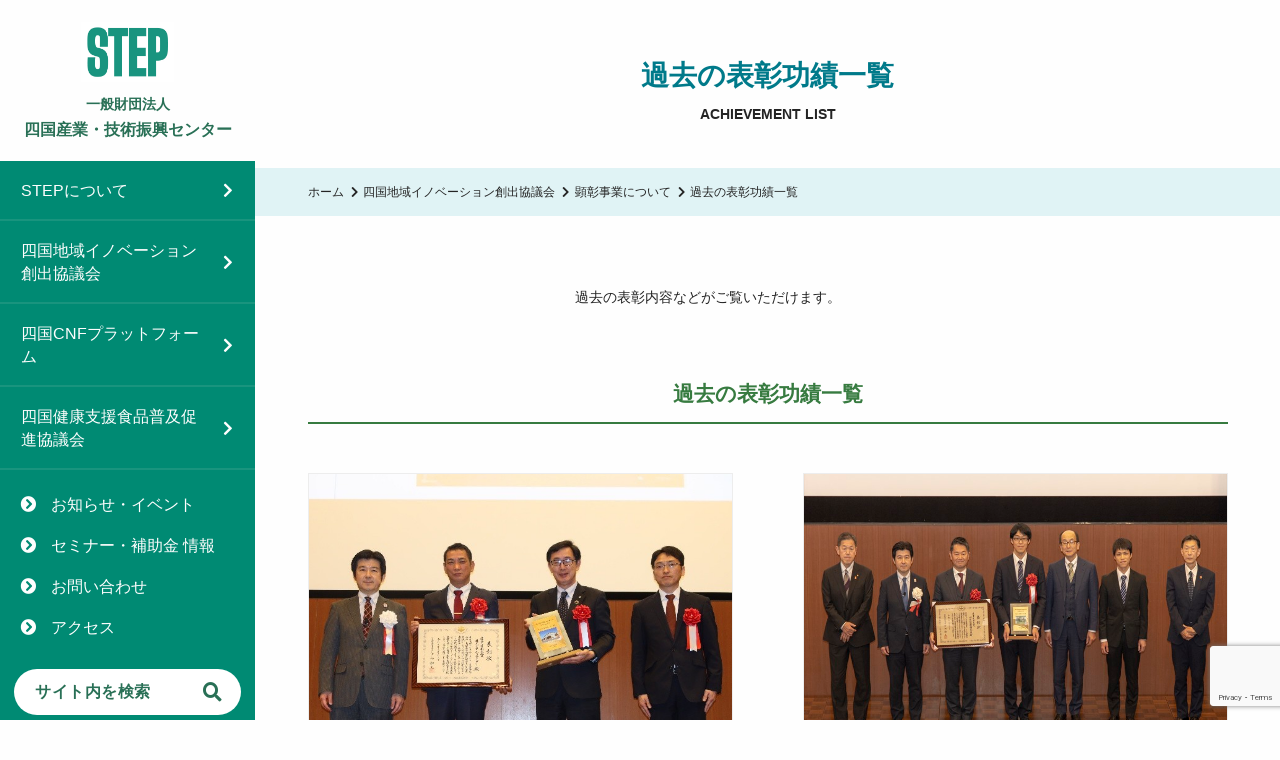

--- FILE ---
content_type: text/html; charset=UTF-8
request_url: https://www.tri-step.or.jp/innovation/honoring/achievement-list/
body_size: 13620
content:
<!DOCTYPE html>
<html lang="ja">
<head>
    <meta charset="UTF-8">
    <meta name="viewport" content="width=device-width, initial-scale=1">
    <meta name='robots' content='index, follow, max-image-preview:large, max-snippet:-1, max-video-preview:-1' />

<!-- Google Tag Manager for WordPress by gtm4wp.com -->
<script data-cfasync="false" data-pagespeed-no-defer>
	var gtm4wp_datalayer_name = "dataLayer";
	var dataLayer = dataLayer || [];
</script>
<!-- End Google Tag Manager for WordPress by gtm4wp.com -->
	<!-- This site is optimized with the Yoast SEO plugin v26.8 - https://yoast.com/product/yoast-seo-wordpress/ -->
	<title>過去の表彰功績一覧｜四国地域イノベーション創出協議会</title>
	<meta name="description" content="2021四国産業技術大賞を受賞した機関について一覧形式でご紹介しています。受賞者の業績概要についてもPDFにて詳しくご紹介しています。" />
	<link rel="canonical" href="https://www.tri-step.or.jp/innovation/honoring/achievement-list/" />
	<meta property="og:locale" content="ja_JP" />
	<meta property="og:type" content="article" />
	<meta property="og:title" content="過去の表彰功績一覧｜四国地域イノベーション創出協議会" />
	<meta property="og:description" content="2021四国産業技術大賞を受賞した機関について一覧形式でご紹介しています。受賞者の業績概要についてもPDFにて詳しくご紹介しています。" />
	<meta property="og:url" content="https://www.tri-step.or.jp/innovation/honoring/achievement-list/" />
	<meta property="og:site_name" content="STEP 一般財団法人 四国産業・技術振興センター" />
	<meta property="article:modified_time" content="2025-09-08T00:57:11+00:00" />
	<meta property="og:image" content="https://www.tri-step.or.jp/mng_26463/wp-content/uploads/2022/04/Frame-82-2.jpg" />
	<meta property="og:image:width" content="339" />
	<meta property="og:image:height" content="220" />
	<meta property="og:image:type" content="image/jpeg" />
	<meta name="twitter:card" content="summary_large_image" />
	<script type="application/ld+json" class="yoast-schema-graph">{"@context":"https://schema.org","@graph":[{"@type":"WebPage","@id":"https://www.tri-step.or.jp/innovation/honoring/achievement-list/","url":"https://www.tri-step.or.jp/innovation/honoring/achievement-list/","name":"過去の表彰功績一覧｜四国地域イノベーション創出協議会","isPartOf":{"@id":"https://www.tri-step.or.jp/#website"},"datePublished":"2022-03-03T01:56:46+00:00","dateModified":"2025-09-08T00:57:11+00:00","description":"2021四国産業技術大賞を受賞した機関について一覧形式でご紹介しています。受賞者の業績概要についてもPDFにて詳しくご紹介しています。","breadcrumb":{"@id":"https://www.tri-step.or.jp/innovation/honoring/achievement-list/#breadcrumb"},"inLanguage":"ja","potentialAction":[{"@type":"ReadAction","target":["https://www.tri-step.or.jp/innovation/honoring/achievement-list/"]}]},{"@type":"BreadcrumbList","@id":"https://www.tri-step.or.jp/innovation/honoring/achievement-list/#breadcrumb","itemListElement":[{"@type":"ListItem","position":1,"name":"ホーム","item":"https://www.tri-step.or.jp/"},{"@type":"ListItem","position":2,"name":"四国地域イノベーション創出協議会","item":"https://www.tri-step.or.jp/innovation/"},{"@type":"ListItem","position":3,"name":"顕彰事業について","item":"https://www.tri-step.or.jp/innovation/honoring/"},{"@type":"ListItem","position":4,"name":"過去の表彰功績一覧"}]},{"@type":"WebSite","@id":"https://www.tri-step.or.jp/#website","url":"https://www.tri-step.or.jp/","name":"STEP 一般財団法人 四国産業・技術振興センター","description":"STEPは、技術開発の支援、新技術の普及促進や産業振興のための様々な調査研究を行うとともに、四国地域の産学官連携のコーディネーターとして、地域経済の発展に貢献しています。","publisher":{"@id":"https://www.tri-step.or.jp/#organization"},"alternateName":"STEP","potentialAction":[{"@type":"SearchAction","target":{"@type":"EntryPoint","urlTemplate":"https://www.tri-step.or.jp/?s={search_term_string}"},"query-input":{"@type":"PropertyValueSpecification","valueRequired":true,"valueName":"search_term_string"}}],"inLanguage":"ja"},{"@type":"Organization","@id":"https://www.tri-step.or.jp/#organization","name":"STEP 一般財団法人 四国産業・技術振興センター","alternateName":"STEP","url":"https://www.tri-step.or.jp/","logo":{"@type":"ImageObject","inLanguage":"ja","@id":"https://www.tri-step.or.jp/#/schema/logo/image/","url":"https://www.tri-step.or.jp/mng_26463/wp-content/uploads/2022/04/Frame-82-2.jpg","contentUrl":"https://www.tri-step.or.jp/mng_26463/wp-content/uploads/2022/04/Frame-82-2.jpg","width":339,"height":220,"caption":"STEP 一般財団法人 四国産業・技術振興センター"},"image":{"@id":"https://www.tri-step.or.jp/#/schema/logo/image/"}}]}</script>
	<!-- / Yoast SEO plugin. -->


<link rel="alternate" type="application/rss+xml" title="STEP 一般財団法人 四国産業・技術振興センター &raquo; フィード" href="https://www.tri-step.or.jp/feed/" />
<link rel="alternate" type="application/rss+xml" title="STEP 一般財団法人 四国産業・技術振興センター &raquo; コメントフィード" href="https://www.tri-step.or.jp/comments/feed/" />
<link rel="alternate" title="oEmbed (JSON)" type="application/json+oembed" href="https://www.tri-step.or.jp/wp-json/oembed/1.0/embed?url=https%3A%2F%2Fwww.tri-step.or.jp%2Finnovation%2Fhonoring%2Fachievement-list%2F" />
<link rel="alternate" title="oEmbed (XML)" type="text/xml+oembed" href="https://www.tri-step.or.jp/wp-json/oembed/1.0/embed?url=https%3A%2F%2Fwww.tri-step.or.jp%2Finnovation%2Fhonoring%2Fachievement-list%2F&#038;format=xml" />
<style id='wp-img-auto-sizes-contain-inline-css' type='text/css'>
img:is([sizes=auto i],[sizes^="auto," i]){contain-intrinsic-size:3000px 1500px}
/*# sourceURL=wp-img-auto-sizes-contain-inline-css */
</style>
<style id='wp-emoji-styles-inline-css' type='text/css'>

	img.wp-smiley, img.emoji {
		display: inline !important;
		border: none !important;
		box-shadow: none !important;
		height: 1em !important;
		width: 1em !important;
		margin: 0 0.07em !important;
		vertical-align: -0.1em !important;
		background: none !important;
		padding: 0 !important;
	}
/*# sourceURL=wp-emoji-styles-inline-css */
</style>
<style id='wp-block-library-inline-css' type='text/css'>
:root{--wp-block-synced-color:#7a00df;--wp-block-synced-color--rgb:122,0,223;--wp-bound-block-color:var(--wp-block-synced-color);--wp-editor-canvas-background:#ddd;--wp-admin-theme-color:#007cba;--wp-admin-theme-color--rgb:0,124,186;--wp-admin-theme-color-darker-10:#006ba1;--wp-admin-theme-color-darker-10--rgb:0,107,160.5;--wp-admin-theme-color-darker-20:#005a87;--wp-admin-theme-color-darker-20--rgb:0,90,135;--wp-admin-border-width-focus:2px}@media (min-resolution:192dpi){:root{--wp-admin-border-width-focus:1.5px}}.wp-element-button{cursor:pointer}:root .has-very-light-gray-background-color{background-color:#eee}:root .has-very-dark-gray-background-color{background-color:#313131}:root .has-very-light-gray-color{color:#eee}:root .has-very-dark-gray-color{color:#313131}:root .has-vivid-green-cyan-to-vivid-cyan-blue-gradient-background{background:linear-gradient(135deg,#00d084,#0693e3)}:root .has-purple-crush-gradient-background{background:linear-gradient(135deg,#34e2e4,#4721fb 50%,#ab1dfe)}:root .has-hazy-dawn-gradient-background{background:linear-gradient(135deg,#faaca8,#dad0ec)}:root .has-subdued-olive-gradient-background{background:linear-gradient(135deg,#fafae1,#67a671)}:root .has-atomic-cream-gradient-background{background:linear-gradient(135deg,#fdd79a,#004a59)}:root .has-nightshade-gradient-background{background:linear-gradient(135deg,#330968,#31cdcf)}:root .has-midnight-gradient-background{background:linear-gradient(135deg,#020381,#2874fc)}:root{--wp--preset--font-size--normal:16px;--wp--preset--font-size--huge:42px}.has-regular-font-size{font-size:1em}.has-larger-font-size{font-size:2.625em}.has-normal-font-size{font-size:var(--wp--preset--font-size--normal)}.has-huge-font-size{font-size:var(--wp--preset--font-size--huge)}.has-text-align-center{text-align:center}.has-text-align-left{text-align:left}.has-text-align-right{text-align:right}.has-fit-text{white-space:nowrap!important}#end-resizable-editor-section{display:none}.aligncenter{clear:both}.items-justified-left{justify-content:flex-start}.items-justified-center{justify-content:center}.items-justified-right{justify-content:flex-end}.items-justified-space-between{justify-content:space-between}.screen-reader-text{border:0;clip-path:inset(50%);height:1px;margin:-1px;overflow:hidden;padding:0;position:absolute;width:1px;word-wrap:normal!important}.screen-reader-text:focus{background-color:#ddd;clip-path:none;color:#444;display:block;font-size:1em;height:auto;left:5px;line-height:normal;padding:15px 23px 14px;text-decoration:none;top:5px;width:auto;z-index:100000}html :where(.has-border-color){border-style:solid}html :where([style*=border-top-color]){border-top-style:solid}html :where([style*=border-right-color]){border-right-style:solid}html :where([style*=border-bottom-color]){border-bottom-style:solid}html :where([style*=border-left-color]){border-left-style:solid}html :where([style*=border-width]){border-style:solid}html :where([style*=border-top-width]){border-top-style:solid}html :where([style*=border-right-width]){border-right-style:solid}html :where([style*=border-bottom-width]){border-bottom-style:solid}html :where([style*=border-left-width]){border-left-style:solid}html :where(img[class*=wp-image-]){height:auto;max-width:100%}:where(figure){margin:0 0 1em}html :where(.is-position-sticky){--wp-admin--admin-bar--position-offset:var(--wp-admin--admin-bar--height,0px)}@media screen and (max-width:600px){html :where(.is-position-sticky){--wp-admin--admin-bar--position-offset:0px}}

/*# sourceURL=wp-block-library-inline-css */
</style><style id='global-styles-inline-css' type='text/css'>
:root{--wp--preset--aspect-ratio--square: 1;--wp--preset--aspect-ratio--4-3: 4/3;--wp--preset--aspect-ratio--3-4: 3/4;--wp--preset--aspect-ratio--3-2: 3/2;--wp--preset--aspect-ratio--2-3: 2/3;--wp--preset--aspect-ratio--16-9: 16/9;--wp--preset--aspect-ratio--9-16: 9/16;--wp--preset--color--black: #000000;--wp--preset--color--cyan-bluish-gray: #abb8c3;--wp--preset--color--white: #ffffff;--wp--preset--color--pale-pink: #f78da7;--wp--preset--color--vivid-red: #cf2e2e;--wp--preset--color--luminous-vivid-orange: #ff6900;--wp--preset--color--luminous-vivid-amber: #fcb900;--wp--preset--color--light-green-cyan: #7bdcb5;--wp--preset--color--vivid-green-cyan: #00d084;--wp--preset--color--pale-cyan-blue: #8ed1fc;--wp--preset--color--vivid-cyan-blue: #0693e3;--wp--preset--color--vivid-purple: #9b51e0;--wp--preset--gradient--vivid-cyan-blue-to-vivid-purple: linear-gradient(135deg,rgb(6,147,227) 0%,rgb(155,81,224) 100%);--wp--preset--gradient--light-green-cyan-to-vivid-green-cyan: linear-gradient(135deg,rgb(122,220,180) 0%,rgb(0,208,130) 100%);--wp--preset--gradient--luminous-vivid-amber-to-luminous-vivid-orange: linear-gradient(135deg,rgb(252,185,0) 0%,rgb(255,105,0) 100%);--wp--preset--gradient--luminous-vivid-orange-to-vivid-red: linear-gradient(135deg,rgb(255,105,0) 0%,rgb(207,46,46) 100%);--wp--preset--gradient--very-light-gray-to-cyan-bluish-gray: linear-gradient(135deg,rgb(238,238,238) 0%,rgb(169,184,195) 100%);--wp--preset--gradient--cool-to-warm-spectrum: linear-gradient(135deg,rgb(74,234,220) 0%,rgb(151,120,209) 20%,rgb(207,42,186) 40%,rgb(238,44,130) 60%,rgb(251,105,98) 80%,rgb(254,248,76) 100%);--wp--preset--gradient--blush-light-purple: linear-gradient(135deg,rgb(255,206,236) 0%,rgb(152,150,240) 100%);--wp--preset--gradient--blush-bordeaux: linear-gradient(135deg,rgb(254,205,165) 0%,rgb(254,45,45) 50%,rgb(107,0,62) 100%);--wp--preset--gradient--luminous-dusk: linear-gradient(135deg,rgb(255,203,112) 0%,rgb(199,81,192) 50%,rgb(65,88,208) 100%);--wp--preset--gradient--pale-ocean: linear-gradient(135deg,rgb(255,245,203) 0%,rgb(182,227,212) 50%,rgb(51,167,181) 100%);--wp--preset--gradient--electric-grass: linear-gradient(135deg,rgb(202,248,128) 0%,rgb(113,206,126) 100%);--wp--preset--gradient--midnight: linear-gradient(135deg,rgb(2,3,129) 0%,rgb(40,116,252) 100%);--wp--preset--font-size--small: 13px;--wp--preset--font-size--medium: 20px;--wp--preset--font-size--large: 36px;--wp--preset--font-size--x-large: 42px;--wp--preset--spacing--20: 0.44rem;--wp--preset--spacing--30: 0.67rem;--wp--preset--spacing--40: 1rem;--wp--preset--spacing--50: 1.5rem;--wp--preset--spacing--60: 2.25rem;--wp--preset--spacing--70: 3.38rem;--wp--preset--spacing--80: 5.06rem;--wp--preset--shadow--natural: 6px 6px 9px rgba(0, 0, 0, 0.2);--wp--preset--shadow--deep: 12px 12px 50px rgba(0, 0, 0, 0.4);--wp--preset--shadow--sharp: 6px 6px 0px rgba(0, 0, 0, 0.2);--wp--preset--shadow--outlined: 6px 6px 0px -3px rgb(255, 255, 255), 6px 6px rgb(0, 0, 0);--wp--preset--shadow--crisp: 6px 6px 0px rgb(0, 0, 0);}:where(.is-layout-flex){gap: 0.5em;}:where(.is-layout-grid){gap: 0.5em;}body .is-layout-flex{display: flex;}.is-layout-flex{flex-wrap: wrap;align-items: center;}.is-layout-flex > :is(*, div){margin: 0;}body .is-layout-grid{display: grid;}.is-layout-grid > :is(*, div){margin: 0;}:where(.wp-block-columns.is-layout-flex){gap: 2em;}:where(.wp-block-columns.is-layout-grid){gap: 2em;}:where(.wp-block-post-template.is-layout-flex){gap: 1.25em;}:where(.wp-block-post-template.is-layout-grid){gap: 1.25em;}.has-black-color{color: var(--wp--preset--color--black) !important;}.has-cyan-bluish-gray-color{color: var(--wp--preset--color--cyan-bluish-gray) !important;}.has-white-color{color: var(--wp--preset--color--white) !important;}.has-pale-pink-color{color: var(--wp--preset--color--pale-pink) !important;}.has-vivid-red-color{color: var(--wp--preset--color--vivid-red) !important;}.has-luminous-vivid-orange-color{color: var(--wp--preset--color--luminous-vivid-orange) !important;}.has-luminous-vivid-amber-color{color: var(--wp--preset--color--luminous-vivid-amber) !important;}.has-light-green-cyan-color{color: var(--wp--preset--color--light-green-cyan) !important;}.has-vivid-green-cyan-color{color: var(--wp--preset--color--vivid-green-cyan) !important;}.has-pale-cyan-blue-color{color: var(--wp--preset--color--pale-cyan-blue) !important;}.has-vivid-cyan-blue-color{color: var(--wp--preset--color--vivid-cyan-blue) !important;}.has-vivid-purple-color{color: var(--wp--preset--color--vivid-purple) !important;}.has-black-background-color{background-color: var(--wp--preset--color--black) !important;}.has-cyan-bluish-gray-background-color{background-color: var(--wp--preset--color--cyan-bluish-gray) !important;}.has-white-background-color{background-color: var(--wp--preset--color--white) !important;}.has-pale-pink-background-color{background-color: var(--wp--preset--color--pale-pink) !important;}.has-vivid-red-background-color{background-color: var(--wp--preset--color--vivid-red) !important;}.has-luminous-vivid-orange-background-color{background-color: var(--wp--preset--color--luminous-vivid-orange) !important;}.has-luminous-vivid-amber-background-color{background-color: var(--wp--preset--color--luminous-vivid-amber) !important;}.has-light-green-cyan-background-color{background-color: var(--wp--preset--color--light-green-cyan) !important;}.has-vivid-green-cyan-background-color{background-color: var(--wp--preset--color--vivid-green-cyan) !important;}.has-pale-cyan-blue-background-color{background-color: var(--wp--preset--color--pale-cyan-blue) !important;}.has-vivid-cyan-blue-background-color{background-color: var(--wp--preset--color--vivid-cyan-blue) !important;}.has-vivid-purple-background-color{background-color: var(--wp--preset--color--vivid-purple) !important;}.has-black-border-color{border-color: var(--wp--preset--color--black) !important;}.has-cyan-bluish-gray-border-color{border-color: var(--wp--preset--color--cyan-bluish-gray) !important;}.has-white-border-color{border-color: var(--wp--preset--color--white) !important;}.has-pale-pink-border-color{border-color: var(--wp--preset--color--pale-pink) !important;}.has-vivid-red-border-color{border-color: var(--wp--preset--color--vivid-red) !important;}.has-luminous-vivid-orange-border-color{border-color: var(--wp--preset--color--luminous-vivid-orange) !important;}.has-luminous-vivid-amber-border-color{border-color: var(--wp--preset--color--luminous-vivid-amber) !important;}.has-light-green-cyan-border-color{border-color: var(--wp--preset--color--light-green-cyan) !important;}.has-vivid-green-cyan-border-color{border-color: var(--wp--preset--color--vivid-green-cyan) !important;}.has-pale-cyan-blue-border-color{border-color: var(--wp--preset--color--pale-cyan-blue) !important;}.has-vivid-cyan-blue-border-color{border-color: var(--wp--preset--color--vivid-cyan-blue) !important;}.has-vivid-purple-border-color{border-color: var(--wp--preset--color--vivid-purple) !important;}.has-vivid-cyan-blue-to-vivid-purple-gradient-background{background: var(--wp--preset--gradient--vivid-cyan-blue-to-vivid-purple) !important;}.has-light-green-cyan-to-vivid-green-cyan-gradient-background{background: var(--wp--preset--gradient--light-green-cyan-to-vivid-green-cyan) !important;}.has-luminous-vivid-amber-to-luminous-vivid-orange-gradient-background{background: var(--wp--preset--gradient--luminous-vivid-amber-to-luminous-vivid-orange) !important;}.has-luminous-vivid-orange-to-vivid-red-gradient-background{background: var(--wp--preset--gradient--luminous-vivid-orange-to-vivid-red) !important;}.has-very-light-gray-to-cyan-bluish-gray-gradient-background{background: var(--wp--preset--gradient--very-light-gray-to-cyan-bluish-gray) !important;}.has-cool-to-warm-spectrum-gradient-background{background: var(--wp--preset--gradient--cool-to-warm-spectrum) !important;}.has-blush-light-purple-gradient-background{background: var(--wp--preset--gradient--blush-light-purple) !important;}.has-blush-bordeaux-gradient-background{background: var(--wp--preset--gradient--blush-bordeaux) !important;}.has-luminous-dusk-gradient-background{background: var(--wp--preset--gradient--luminous-dusk) !important;}.has-pale-ocean-gradient-background{background: var(--wp--preset--gradient--pale-ocean) !important;}.has-electric-grass-gradient-background{background: var(--wp--preset--gradient--electric-grass) !important;}.has-midnight-gradient-background{background: var(--wp--preset--gradient--midnight) !important;}.has-small-font-size{font-size: var(--wp--preset--font-size--small) !important;}.has-medium-font-size{font-size: var(--wp--preset--font-size--medium) !important;}.has-large-font-size{font-size: var(--wp--preset--font-size--large) !important;}.has-x-large-font-size{font-size: var(--wp--preset--font-size--x-large) !important;}
/*# sourceURL=global-styles-inline-css */
</style>

<style id='classic-theme-styles-inline-css' type='text/css'>
/*! This file is auto-generated */
.wp-block-button__link{color:#fff;background-color:#32373c;border-radius:9999px;box-shadow:none;text-decoration:none;padding:calc(.667em + 2px) calc(1.333em + 2px);font-size:1.125em}.wp-block-file__button{background:#32373c;color:#fff;text-decoration:none}
/*# sourceURL=/wp-includes/css/classic-themes.min.css */
</style>
<link rel='stylesheet' id='contact-form-7-css' href='https://www.tri-step.or.jp/mng_26463/wp-content/plugins/contact-form-7/includes/css/styles.css?ver=6.1.4' type='text/css' media='all' />
<link rel='stylesheet' id='glow-theme-fontawesome-main-css' href='https://www.tri-step.or.jp/mng_26463/wp-content/themes/glow-corporate-step/assets/css/fontawesome.min.css' type='text/css' media='all' />
<link rel='stylesheet' id='glow-theme-fontawesome-brands-css' href='https://www.tri-step.or.jp/mng_26463/wp-content/themes/glow-corporate-step/assets/css/brands.min.css' type='text/css' media='all' />
<link rel='stylesheet' id='glow-theme-fontawesome-regular-css' href='https://www.tri-step.or.jp/mng_26463/wp-content/themes/glow-corporate-step/assets/css/regular.min.css' type='text/css' media='all' />
<link rel='stylesheet' id='glow-theme-fontawesome-solid-css' href='https://www.tri-step.or.jp/mng_26463/wp-content/themes/glow-corporate-step/assets/css/solid.min.css' type='text/css' media='all' />
<link rel='stylesheet' id='glow-theme-style-css' href='https://www.tri-step.or.jp/mng_26463/wp-content/themes/glow-corporate-step/assets/css/style-B3MP7T64.css?ver=1.1.1' type='text/css' media='all' />
<link rel='stylesheet' id='tablepress-datatables-buttons-css' href='https://www.tri-step.or.jp/mng_26463/wp-content/plugins/tablepress-datatables-buttons/css/buttons.dataTables.min.css?ver=1.5' type='text/css' media='all' />
<link rel='stylesheet' id='tablepress-default-css' href='https://www.tri-step.or.jp/mng_26463/wp-content/plugins/tablepress/css/build/default.css?ver=3.2.6' type='text/css' media='all' />
<link rel='stylesheet' id='tablepress-responsive-tables-css' href='https://www.tri-step.or.jp/mng_26463/wp-content/plugins/tablepress-responsive-tables/css/tablepress-responsive.min.css?ver=1.8' type='text/css' media='all' />
<link rel="https://api.w.org/" href="https://www.tri-step.or.jp/wp-json/" /><link rel="alternate" title="JSON" type="application/json" href="https://www.tri-step.or.jp/wp-json/wp/v2/pages/352" /><link rel="EditURI" type="application/rsd+xml" title="RSD" href="https://www.tri-step.or.jp/mng_26463/xmlrpc.php?rsd" />
<meta name="generator" content="WordPress 6.9" />
<link rel='shortlink' href='https://www.tri-step.or.jp/?p=352' />

<!-- Google Tag Manager for WordPress by gtm4wp.com -->
<!-- GTM Container placement set to automatic -->
<script data-cfasync="false" data-pagespeed-no-defer>
	var dataLayer_content = {"pagePostType":"page","pagePostType2":"single-page","pagePostAuthor":"web-admin"};
	dataLayer.push( dataLayer_content );
</script>
<script data-cfasync="false" data-pagespeed-no-defer>
(function(w,d,s,l,i){w[l]=w[l]||[];w[l].push({'gtm.start':
new Date().getTime(),event:'gtm.js'});var f=d.getElementsByTagName(s)[0],
j=d.createElement(s),dl=l!='dataLayer'?'&l='+l:'';j.async=true;j.src=
'//www.googletagmanager.com/gtm.js?id='+i+dl;f.parentNode.insertBefore(j,f);
})(window,document,'script','dataLayer','GTM-56WGMZN');
</script>
<!-- End Google Tag Manager for WordPress by gtm4wp.com --><link rel="icon" href="https://www.tri-step.or.jp/mng_26463/wp-content/uploads/2022/05/cropped-Group-119-32x32.png" sizes="32x32" />
<link rel="icon" href="https://www.tri-step.or.jp/mng_26463/wp-content/uploads/2022/05/cropped-Group-119-192x192.png" sizes="192x192" />
<link rel="apple-touch-icon" href="https://www.tri-step.or.jp/mng_26463/wp-content/uploads/2022/05/cropped-Group-119-180x180.png" />
<meta name="msapplication-TileImage" content="https://www.tri-step.or.jp/mng_26463/wp-content/uploads/2022/05/cropped-Group-119-270x270.png" />
</head>

<body class="wp-singular page-template page-template-page-lower page-template-page-lower-php page page-id-352 page-child parent-pageid-350 wp-custom-logo wp-theme-glow-corporate-step">


<div class="gwl-site" data-js-glow-step-site>

    <header class="gwl-siteHeader">
        <div
    class="gwp-appHeader"
    data-js-glow-step-header
>

    <div class="gwp-appHeader__stickyContainer">

        <div class="gwp-appHeader__container">

            <div class="gwp-appHeader__brandContainer">

                <div class="gwp-appHeader__brand">

                    <a class="gwp-appHeader__brandLink" href="https://www.tri-step.or.jp">

                                                    <img
                                class="gwp-appHeader__brandLogo"
                                src="https://www.tri-step.or.jp/mng_26463/wp-content/uploads/2022/04/Frame-82-2.jpg"
                                alt="STEP 一般財団法人 四国産業・技術振興センター"
                            >
                        
                        <span class="gwp-appHeader__corporateName">

                                                            <span class="gwp-appHeader__corporateNameText">一般財団法人</span>
                            
                                                            <span class="gwp-appHeader__corporateNameText">四国産業・技術振興センター</span>
                            
                        </span>

                    </a>

                </div>

            </div>

            <div
                data-js-glow-step-modal-menu-button-container
                class="gwp-appHeader__modalMenuButtonContainer"
            >
                <button
                    type="button"
                    class="gwp-appHeader__modalMenuButton gwc-hamburgerMenu"
                >
                    <div class="gwc-hamburgerMenu__icon">
                        <span data-js-glow-step-modal-icon-line class="gwc-hamburgerMenu__iconLine"></span><span data-js-glow-step-modal-icon-line class="gwc-hamburgerMenu__iconLine"></span><span data-js-glow-step-modal-icon-line class="gwc-hamburgerMenu__iconLine"></span>                    </div>
                </button>
            </div>

        </div>

        <div
    class="gwp-appHeader__menusContainer"
    data-js-glow-step-menus-container
>

            <nav
            class="gwp-appHeader__mainMenuContainer"
            data-js-glow-step-header-main-menu-container
        >
            <ul id="header-main-menu" class="gwp-appHeader__mainMenu"><li id="menu-item-1054" class="menu-item menu-item-type-custom menu-item-object-custom menu-item-has-children menu-item-1054"><a>STEPについて</a>
<ul class="sub-menu">
	<li id="menu-item-1058" class="menu-item menu-item-type-post_type menu-item-object-page menu-item-has-children menu-item-1058"><a href="https://www.tri-step.or.jp/foundation/">財団紹介</a>
	<ul class="sub-menu">
		<li id="menu-item-1221" class="menu-item menu-item-type-post_type menu-item-object-page menu-item-1221"><a href="https://www.tri-step.or.jp/foundation/history/">財団概要・沿革</a></li>
		<li id="menu-item-1222" class="menu-item menu-item-type-post_type menu-item-object-page menu-item-1222"><a href="https://www.tri-step.or.jp/foundation/supporting-system/">賛助会員制度</a></li>
	</ul>
</li>
	<li id="menu-item-1057" class="menu-item menu-item-type-post_type menu-item-object-page menu-item-has-children menu-item-1057"><a href="https://www.tri-step.or.jp/support/">支援事業</a>
	<ul class="sub-menu">
		<li id="menu-item-1224" class="menu-item menu-item-type-post_type menu-item-object-page menu-item-1224"><a href="https://www.tri-step.or.jp/support/development/">技術開発支援事業</a></li>
		<li id="menu-item-1225" class="menu-item menu-item-type-post_type menu-item-object-page menu-item-1225"><a href="https://www.tri-step.or.jp/support/market/">販路開拓支援事業</a></li>
		<li id="menu-item-1228" class="menu-item menu-item-type-post_type menu-item-object-page menu-item-1228"><a href="https://www.tri-step.or.jp/support/growth/">成長産業支援事業</a></li>
		<li id="menu-item-4988" class="menu-item menu-item-type-post_type menu-item-object-page menu-item-4988"><a href="https://www.tri-step.or.jp/support/decarbonization/">脱炭素支援事業</a></li>
	</ul>
</li>
	<li id="menu-item-1055" class="menu-item menu-item-type-post_type menu-item-object-page menu-item-1055"><a href="https://www.tri-step.or.jp/information/">情報公開</a></li>
	<li id="menu-item-1056" class="menu-item menu-item-type-post_type menu-item-object-page menu-item-1056"><a href="https://www.tri-step.or.jp/magazine/">情報誌</a></li>
</ul>
</li>
<li id="menu-item-1059" class="menu-item menu-item-type-post_type menu-item-object-page current-page-ancestor current-menu-ancestor current_page_ancestor menu-item-has-children menu-item-1059"><a href="https://www.tri-step.or.jp/innovation/">四国地域イノベーション創出協議会</a>
<ul class="sub-menu">
	<li id="menu-item-1066" class="menu-item menu-item-type-post_type menu-item-object-page menu-item-1066"><a href="https://www.tri-step.or.jp/innovation/about/">協議会の支援内容について</a></li>
	<li id="menu-item-1229" class="menu-item menu-item-type-post_type menu-item-object-page menu-item-1229"><a href="https://www.tri-step.or.jp/innovation/established/">設立趣旨・組織・規約</a></li>
	<li id="menu-item-1060" class="menu-item menu-item-type-post_type menu-item-object-page menu-item-1060"><a href="https://www.tri-step.or.jp/innovation/corporate-list/">会員機関一覧</a></li>
	<li id="menu-item-1061" class="menu-item menu-item-type-post_type menu-item-object-page menu-item-has-children menu-item-1061"><a href="https://www.tri-step.or.jp/innovation/specializedfield/">イノベーションコーディネーター一覧</a>
	<ul class="sub-menu">
		<li id="menu-item-1230" class="menu-item menu-item-type-post_type menu-item-object-page menu-item-1230"><a href="https://www.tri-step.or.jp/innovation/specializedfield/coordinator/">イノベーションコーディネーター紹介</a></li>
	</ul>
</li>
	<li id="menu-item-1062" class="menu-item menu-item-type-post_type menu-item-object-page current-page-ancestor current-menu-ancestor current-menu-parent current-page-parent current_page_parent current_page_ancestor menu-item-has-children menu-item-1062"><a href="https://www.tri-step.or.jp/innovation/honoring/">顕彰事業について</a>
	<ul class="sub-menu">
		<li id="menu-item-1231" class="menu-item menu-item-type-post_type menu-item-object-page menu-item-1231"><a href="https://www.tri-step.or.jp/innovation/honoring/application-procedure/">応募要領</a></li>
		<li id="menu-item-2311" class="menu-item menu-item-type-post_type menu-item-object-page menu-item-2311"><a href="https://www.tri-step.or.jp/innovation/honoring/winner-list/">受賞者一覧</a></li>
		<li id="menu-item-1232" class="menu-item menu-item-type-post_type menu-item-object-page current-menu-item page_item page-item-352 current_page_item menu-item-1232"><a href="https://www.tri-step.or.jp/innovation/honoring/achievement-list/" aria-current="page">過去の表彰功績一覧</a></li>
		<li id="menu-item-7760" class="menu-item menu-item-type-post_type menu-item-object-page menu-item-7760"><a href="https://www.tri-step.or.jp/innovation/honoring/%e3%83%a6%e3%83%bc%e3%82%b6%e3%83%bc%e4%ba%8b%e6%a5%ad%e8%80%85%e3%81%ae%e5%a3%b0/">ユーザー事業者の声</a></li>
	</ul>
</li>
	<li id="menu-item-1065" class="menu-item menu-item-type-post_type menu-item-object-page menu-item-1065"><a href="https://www.tri-step.or.jp/innovation/links/">四国地域イノベーション創出協議会 リンク集</a></li>
	<li id="menu-item-1064" class="menu-item menu-item-type-post_type menu-item-object-page menu-item-1064"><a href="https://www.tri-step.or.jp/innovation/mailmagazine/">メールマガジン「イノベーション四国 NEWS」登録・解除</a></li>
</ul>
</li>
<li id="menu-item-1073" class="menu-item menu-item-type-post_type menu-item-object-page menu-item-has-children menu-item-1073"><a href="https://www.tri-step.or.jp/cnf/">四国CNFプラットフォーム</a>
<ul class="sub-menu">
	<li id="menu-item-1070" class="menu-item menu-item-type-post_type menu-item-object-page menu-item-has-children menu-item-1070"><a href="https://www.tri-step.or.jp/cnf/about/">CNFプラットフォームについて</a>
	<ul class="sub-menu">
		<li id="menu-item-1495" class="menu-item menu-item-type-post_type menu-item-object-page menu-item-1495"><a href="https://www.tri-step.or.jp/cnf/about/supportmenu/">支援メニュー・開発支援体制</a></li>
		<li id="menu-item-1234" class="menu-item menu-item-type-post_type menu-item-object-page menu-item-1234"><a href="https://www.tri-step.or.jp/cnf/about/operation/">プラットフォームの運営</a></li>
		<li id="menu-item-1235" class="menu-item menu-item-type-post_type menu-item-object-page menu-item-1235"><a href="https://www.tri-step.or.jp/cnf/about/enrollment/">入会案内</a></li>
	</ul>
</li>
	<li id="menu-item-1416" class="menu-item menu-item-type-post_type menu-item-object-page menu-item-has-children menu-item-1416"><a href="https://www.tri-step.or.jp/cnf/support-company/">会員企業・支援組織の紹介</a>
	<ul class="sub-menu">
		<li id="menu-item-1434" class="menu-item menu-item-type-post_type menu-item-object-page menu-item-1434"><a href="https://www.tri-step.or.jp/cnf/support-company/companypr/">会員企業PR</a></li>
		<li id="menu-item-1433" class="menu-item menu-item-type-post_type menu-item-object-page menu-item-1433"><a href="https://www.tri-step.or.jp/cnf/support-company/organization/">支援組織一覧</a></li>
		<li id="menu-item-1233" class="menu-item menu-item-type-post_type menu-item-object-page menu-item-1233"><a href="https://www.tri-step.or.jp/cnf/commercialization/">事業化事例</a></li>
	</ul>
</li>
	<li id="menu-item-1069" class="menu-item menu-item-type-post_type menu-item-object-page menu-item-has-children menu-item-1069"><a href="https://www.tri-step.or.jp/cnf/activity/">活動状況</a>
	<ul class="sub-menu">
		<li id="menu-item-1237" class="menu-item menu-item-type-post_type menu-item-object-page menu-item-1237"><a href="https://www.tri-step.or.jp/cnf/activity/plan/">活動計画・活動実績</a></li>
		<li id="menu-item-1236" class="menu-item menu-item-type-post_type menu-item-object-page menu-item-1236"><a href="https://www.tri-step.or.jp/cnf/activity/alignment/">他地域との連携</a></li>
		<li id="menu-item-2254" class="menu-item menu-item-type-custom menu-item-object-custom menu-item-2254"><a href="/news/?sfound=foundation-cnf">イベント情報</a></li>
	</ul>
</li>
	<li id="menu-item-1072" class="menu-item menu-item-type-post_type menu-item-object-page menu-item-has-children menu-item-1072"><a href="https://www.tri-step.or.jp/cnf/useful/">役立つ情報</a>
	<ul class="sub-menu">
		<li id="menu-item-1239" class="menu-item menu-item-type-post_type menu-item-object-page menu-item-1239"><a href="https://www.tri-step.or.jp/cnf/useful/aboutcnf/">CNFについて</a></li>
		<li id="menu-item-1240" class="menu-item menu-item-type-post_type menu-item-object-page menu-item-1240"><a href="https://www.tri-step.or.jp/cnf/useful/sample/">サンプル提供情報</a></li>
		<li id="menu-item-1242" class="menu-item menu-item-type-post_type menu-item-object-page menu-item-1242"><a href="https://www.tri-step.or.jp/cnf/useful/kousetsushi/">公設試オープンリソース</a></li>
		<li id="menu-item-1241" class="menu-item menu-item-type-post_type menu-item-object-page menu-item-1241"><a href="https://www.tri-step.or.jp/cnf/useful/hint/">CNF利活用検討ヒント集</a></li>
		<li id="menu-item-1679" class="menu-item menu-item-type-post_type menu-item-object-page menu-item-1679"><a href="https://www.tri-step.or.jp/cnf/useful/links/">四国ＣＮＦプラットフォームリンク集</a></li>
	</ul>
</li>
</ul>
</li>
<li id="menu-item-1077" class="menu-item menu-item-type-post_type menu-item-object-page menu-item-has-children menu-item-1077"><a href="https://www.tri-step.or.jp/shokuhin/">四国健康支援食品普及促進協議会</a>
<ul class="sub-menu">
	<li id="menu-item-1076" class="menu-item menu-item-type-post_type menu-item-object-page menu-item-has-children menu-item-1076"><a href="https://www.tri-step.or.jp/shokuhin/council/">普及促進協議会について</a>
	<ul class="sub-menu">
		<li id="menu-item-1243" class="menu-item menu-item-type-post_type menu-item-object-page menu-item-1243"><a href="https://www.tri-step.or.jp/shokuhin/council/overview/">概要・沿革</a></li>
		<li id="menu-item-1244" class="menu-item menu-item-type-post_type menu-item-object-page menu-item-1244"><a href="https://www.tri-step.or.jp/shokuhin/council/terms/">協議会規約等</a></li>
		<li id="menu-item-1245" class="menu-item menu-item-type-post_type menu-item-object-page menu-item-1245"><a href="https://www.tri-step.or.jp/shokuhin/council/member/">会員一覧</a></li>
		<li id="menu-item-1247" class="menu-item menu-item-type-post_type menu-item-object-page menu-item-1247"><a href="https://www.tri-step.or.jp/shokuhin/council/board-member/">役員一覧</a></li>
		<li id="menu-item-1246" class="menu-item menu-item-type-post_type menu-item-object-page menu-item-1246"><a href="https://www.tri-step.or.jp/shokuhin/council/member-recruitment/">会員募集・入退会</a></li>
	</ul>
</li>
	<li id="menu-item-1074" class="menu-item menu-item-type-post_type menu-item-object-page menu-item-1074"><a href="https://www.tri-step.or.jp/shokuhin/shsf/">ヘルシー・フォーとは</a></li>
	<li id="menu-item-1081" class="menu-item menu-item-type-post_type menu-item-object-page menu-item-has-children menu-item-1081"><a href="https://www.tri-step.or.jp/shokuhin/activity/">協議会の活動状況</a>
	<ul class="sub-menu">
		<li id="menu-item-1248" class="menu-item menu-item-type-post_type menu-item-object-page menu-item-1248"><a href="https://www.tri-step.or.jp/shokuhin/activity/seminar-matching/">セミナー＆ビジネスマッチング</a></li>
		<li id="menu-item-1249" class="menu-item menu-item-type-post_type menu-item-object-page menu-item-1249"><a href="https://www.tri-step.or.jp/shokuhin/activity/exhibition/">普及広報・展示会出展支援</a></li>
	</ul>
</li>
	<li id="menu-item-1075" class="menu-item menu-item-type-post_type menu-item-object-page menu-item-has-children menu-item-1075"><a href="https://www.tri-step.or.jp/shokuhin/management/">協議会の運営</a>
	<ul class="sub-menu">
		<li id="menu-item-1250" class="menu-item menu-item-type-post_type menu-item-object-page menu-item-1250"><a href="https://www.tri-step.or.jp/shokuhin/management/general-meeting/">協議会　総会</a></li>
	</ul>
</li>
	<li id="menu-item-1080" class="menu-item menu-item-type-post_type menu-item-object-page menu-item-1080"><a href="https://www.tri-step.or.jp/shokuhin/useful/">役立つ情報</a></li>
</ul>
</li>
</ul>        </nav>
    
            <nav class="gwp-appHeader__subMenuContainer">
            <ul class="gwp-appHeader__subMenu">
                                    <li class="gwp-appHeader__subMenuItem">
                        <a
                            class="gwp-appHeader__subMenuLink"
                            href="/news/"
                        >お知らせ・イベント</a>
                    </li>
                                    <li class="gwp-appHeader__subMenuItem">
                        <a
                            class="gwp-appHeader__subMenuLink"
                            href="/seminars/"
                        >セミナー・補助金 情報</a>
                    </li>
                                    <li class="gwp-appHeader__subMenuItem">
                        <a
                            class="gwp-appHeader__subMenuLink"
                            href="/contact/"
                        >お問い合わせ</a>
                    </li>
                                    <li class="gwp-appHeader__subMenuItem">
                        <a
                            class="gwp-appHeader__subMenuLink"
                            href="/access/"
                        >アクセス</a>
                    </li>
                            </ul>
        </nav>
    
    
        <div class="gwp-appHeader__searchFormContainer">

            <form
                role="search"
                method="get"
                id="searchform"
                action="https://www.tri-step.or.jp/"
                class="gwp-appHeader__searchForm"
            >
                <div class="gwp-appHeader__searchFormInner">
                    <input
                        class="gwp-appHeader__searchFormInput"
                        type="text"
                        value=""
                        name="s"
                        id="s"
                        placeholder="サイト内を検索"
                        autocomplete="off"
                    >
                    <button class="gwp-appHeader__searchFormSubmit" type="submit" id="searchsubmit">
                        <i class="fas fa-search"></i>
                    </button>
                </div>
            </form>

        </div>

    
</div>

    </div>

</div>
    </header>

    <div id="#content" class="gwl-siteContent">

<main class="gwl-page l-page--lowerPage">

    <article class="gwp-article gwp-articleLower">

        <header class="gwp-article__header gwp-contentFirstView">

            <div class="gwp-contentFirstView__titleContainer">

                <h1 class="gwp-contentFirstView__title">
                    過去の表彰功績一覧                </h1>

                <p class="gwp-contentFirstView__subTitle">
                    ACHIEVEMENT LIST                </p>

            </div>

            <div class="gwl-breadcrumbs gwp-contentFirstView__breadcrumbs">
                        <ol class="gwp-breadcrumbs">
                                                <li class="gwp-breadcrumbs__item">
                        <a href="https://www.tri-step.or.jp/">ホーム</a><span class="gwp-breadcrumbs__icon"></span>                    </li>
                                                                <li class="gwp-breadcrumbs__item">
                        <a href="https://www.tri-step.or.jp/innovation/">四国地域イノベーション創出協議会</a><span class="gwp-breadcrumbs__icon"></span>                    </li>
                                                                <li class="gwp-breadcrumbs__item">
                        <a href="https://www.tri-step.or.jp/innovation/honoring/">顕彰事業について</a><span class="gwp-breadcrumbs__icon"></span>                    </li>
                                                                <li class="gwp-breadcrumbs__item">過去の表彰功績一覧</li>
                                    </ol>
                    </div>

        </header>

        <div class="gwp-article__main">

                            <div class="gwp-articleLower__description gwu-description">
                    <p>過去の表彰内容などがご覧いただけます。</p>                </div>
            
            
    <section class="gwp-article__section gwp-articleLower__topSection gwu-innerContainer">

                    <h2 class="gwc-titleBorder">過去の表彰功績一覧</h2>
        
        <ul class="gwp-articleLower__topList">

            
                <li class="gwp-articleLower__topItem">

                    <a
                        class="gwp-articleLower__topItemLink"
                        href="https://www.tri-step.or.jp/mng_26463/wp-content/uploads/2025/07/f429ec29ef322da322d62f6cc0018426.pdf"
                    >

                        <span
                            class="gwp-articleLower__topItemEyecatch"
                            style="background-image: url(https://www.tri-step.or.jp/mng_26463/wp-content/uploads/2025/07/R6-sangitaisyo-ecomaster.jpeg);"
                        ></span>

                        <div class="gwp-articleLower__topItemContent">

                            <h3 class="gwp-articleLower__topItemTitle">
                                2024四国産業技術大賞                            </h3>

                                                            <div class="gwp-articleLower__topItemDescription">
                                    <p>四国地域イノベーション創出協議会の主催により、四国産業技術大賞の表彰式を行いました。</p><p>１．日時　令和7年2月28日（金）13:00-14:30</p><p>２．場所　 かがわ国際会議場</p><p>　　　　　(高松シンボルタワー　タワー棟６Ｆ)</p>                                </div>
                            
                            <p class="gwp-articleLower__topItemLinkText">
                                MORE                            </p>

                        </div>

                    </a>

                </li>

            
                <li class="gwp-articleLower__topItem">

                    <a
                        class="gwp-articleLower__topItemLink"
                        href="https://www.tri-step.or.jp/mng_26463/wp-content/uploads/2024/03/e2be7045c4b46879449b481d7670064b.pdf"
                    >

                        <span
                            class="gwp-articleLower__topItemEyecatch"
                            style="background-image: url(https://www.tri-step.or.jp/mng_26463/wp-content/uploads/2024/03/db7fe2ab7596da36538a7dd9940297ce.jpg);"
                        ></span>

                        <div class="gwp-articleLower__topItemContent">

                            <h3 class="gwp-articleLower__topItemTitle">
                                2023四国産業技術大賞                            </h3>

                                                            <div class="gwp-articleLower__topItemDescription">
                                    <p>四国地域イノベーション創出協議会の主催により、四国産業技術大賞の表彰式を行いました。</p><p>１．日時　令和6年2月28日（水）13:00-14:30</p><p>２．場所　 かがわ国際会議場</p><p>　　　　　(高松シンボルタワー　タワー棟６Ｆ)</p>                                </div>
                            
                            <p class="gwp-articleLower__topItemLinkText">
                                MORE                            </p>

                        </div>

                    </a>

                </li>

            
                <li class="gwp-articleLower__topItem">

                    <a
                        class="gwp-articleLower__topItemLink"
                        href="https://www.tri-step.or.jp/mng_26463/wp-content/uploads/2023/03/788c7b311a0a0c72a705205586e973fb.pdf"
                    >

                        <span
                            class="gwp-articleLower__topItemEyecatch"
                            style="background-image: url(https://www.tri-step.or.jp/mng_26463/wp-content/uploads/2023/03/ad7462d679c261a759dba0e114b8f6de.jpg);"
                        ></span>

                        <div class="gwp-articleLower__topItemContent">

                            <h3 class="gwp-articleLower__topItemTitle">
                                2022四国産業技術大賞                            </h3>

                                                            <div class="gwp-articleLower__topItemDescription">
                                    <p>四国地域イノベーション創出協議会の主催により、四国産業技術大賞の表彰式を行いました。</p><p>１．日時　令和5年2月28日（火）13:00-14:30</p><p>２．場所　 かがわ国際会議場</p><p>　　　　　(高松シンボルタワー　タワー棟６Ｆ)</p>                                </div>
                            
                            <p class="gwp-articleLower__topItemLinkText">
                                MORE                            </p>

                        </div>

                    </a>

                </li>

            
                <li class="gwp-articleLower__topItem">

                    <a
                        class="gwp-articleLower__topItemLink"
                        href="/mng_26463/wp-content/uploads/2022/04/2021jusho.pdf"
                    >

                        <span
                            class="gwp-articleLower__topItemEyecatch"
                            style="background-image: url(https://www.tri-step.or.jp/mng_26463/wp-content/uploads/2022/04/2021ochikougyousyo.jpg);"
                        ></span>

                        <div class="gwp-articleLower__topItemContent">

                            <h3 class="gwp-articleLower__topItemTitle">
                                2021四国産業技術大賞                            </h3>

                                                            <div class="gwp-articleLower__topItemDescription">
                                    <p>四国地域イノベーション創出協議会は、四国の産業技術の発展に大きな貢献のあった企業や団体の表彰を行っており、今年度は第２６回を迎えることになりました。</p>                                </div>
                            
                            <p class="gwp-articleLower__topItemLinkText">
                                MORE                            </p>

                        </div>

                    </a>

                </li>

            
                <li class="gwp-articleLower__topItem">

                    <a
                        class="gwp-articleLower__topItemLink"
                        href="/mng_26463/wp-content/uploads/2022/03/2020jusho.pdf"
                    >

                        <span
                            class="gwp-articleLower__topItemEyecatch"
                            style="background-image: url(https://www.tri-step.or.jp/mng_26463/wp-content/uploads/2022/03/2020hyosho.jpg);"
                        ></span>

                        <div class="gwp-articleLower__topItemContent">

                            <h3 class="gwp-articleLower__topItemTitle">
                                2020四国産業技術大賞                            </h3>

                                                            <div class="gwp-articleLower__topItemDescription">
                                    <p>例年実施しております表彰式については、新型コロナウィルス感染症の影響を考慮し中止とし、イノベーション四国事務局でありますＳＴＥＰが受賞企業を訪問し、授与式を行いました。</p>                                </div>
                            
                            <p class="gwp-articleLower__topItemLinkText">
                                MORE                            </p>

                        </div>

                    </a>

                </li>

            
                <li class="gwp-articleLower__topItem">

                    <a
                        class="gwp-articleLower__topItemLink"
                        href="/mng_26463/wp-content/uploads/2022/03/2019jusho.pdf"
                    >

                        <span
                            class="gwp-articleLower__topItemEyecatch"
                            style="background-image: url(https://www.tri-step.or.jp/mng_26463/wp-content/uploads/2022/03/2019hyosho-02.jpg);"
                        ></span>

                        <div class="gwp-articleLower__topItemContent">

                            <h3 class="gwp-articleLower__topItemTitle">
                                2019四国産業技術大賞                            </h3>

                                                            <div class="gwp-articleLower__topItemDescription">
                                    <p>四国地域イノベーション創出協議会の主催により、表彰式を行いました。</p><p>１．日時　令和2年2月28日（金）13:00-14:15</p><p>２．場所　 かがわ国際会議場</p><p>　　　　　(高松シンボルタワー　タワー棟６Ｆ)</p>                                </div>
                            
                            <p class="gwp-articleLower__topItemLinkText">
                                MORE                            </p>

                        </div>

                    </a>

                </li>

            
                <li class="gwp-articleLower__topItem">

                    <a
                        class="gwp-articleLower__topItemLink"
                        href="/mng_26463/wp-content/uploads/2022/03/2018jusho.pdf"
                    >

                        <span
                            class="gwp-articleLower__topItemEyecatch"
                            style="background-image: url(https://www.tri-step.or.jp/mng_26463/wp-content/uploads/2022/03/2018hyosho-02.jpg);"
                        ></span>

                        <div class="gwp-articleLower__topItemContent">

                            <h3 class="gwp-articleLower__topItemTitle">
                                2018四国産業技術大賞                            </h3>

                                                            <div class="gwp-articleLower__topItemDescription">
                                    <p>四国地域イノベーション創出協議会の主催により、同協議会総会に合わせて表彰式を行いました。</p><p>１．日時　平成31年2月28日（木）13:20-17:20</p><p>２．場所　 かがわ国際会議場</p><p>　　　　　(高松シンボルタワー　タワー棟６Ｆ)</p>                                </div>
                            
                            <p class="gwp-articleLower__topItemLinkText">
                                MORE                            </p>

                        </div>

                    </a>

                </li>

            
                <li class="gwp-articleLower__topItem">

                    <a
                        class="gwp-articleLower__topItemLink"
                        href="/mng_26463/wp-content/uploads/2022/03/2017jusho.pdf"
                    >

                        <span
                            class="gwp-articleLower__topItemEyecatch"
                            style="background-image: url(https://www.tri-step.or.jp/mng_26463/wp-content/uploads/2022/03/2017hyosho-02.jpg);"
                        ></span>

                        <div class="gwp-articleLower__topItemContent">

                            <h3 class="gwp-articleLower__topItemTitle">
                                2017四国産業技術大賞                            </h3>

                                                            <div class="gwp-articleLower__topItemDescription">
                                    <p>四国地域イノベーション創出協議会の主催により、同協議会総会に合わせて表彰式を行いました。</p><p>１．日時　平成30年2月28日（水）13:20-17:20</p><p>２．場所　 かがわ国際会議場</p><p>　　　　　(高松シンボルタワー　タワー棟６Ｆ)</p>                                </div>
                            
                            <p class="gwp-articleLower__topItemLinkText">
                                MORE                            </p>

                        </div>

                    </a>

                </li>

            
                <li class="gwp-articleLower__topItem">

                    <a
                        class="gwp-articleLower__topItemLink"
                        href="/mng_26463/wp-content/uploads/2022/03/2016jusho.pdf"
                    >

                        <span
                            class="gwp-articleLower__topItemEyecatch"
                            style="background-image: url(https://www.tri-step.or.jp/mng_26463/wp-content/uploads/2022/03/2016hyosho-02.jpg);"
                        ></span>

                        <div class="gwp-articleLower__topItemContent">

                            <h3 class="gwp-articleLower__topItemTitle">
                                2016四国産業技術大賞                            </h3>

                                                            <div class="gwp-articleLower__topItemDescription">
                                    <p>四国地域イノベーション創出協議会の主催により、同協議会総会に合わせて表彰式を行いました。</p><p>１．日時　平成29年2月28日（火）13:20-17:20</p><p>２．場所　 かがわ国際会議場</p><p>　　　　　(高松シンボルタワー　タワー棟６Ｆ)</p>                                </div>
                            
                            <p class="gwp-articleLower__topItemLinkText">
                                MORE                            </p>

                        </div>

                    </a>

                </li>

            
                <li class="gwp-articleLower__topItem">

                    <a
                        class="gwp-articleLower__topItemLink"
                        href="/mng_26463/wp-content/uploads/2022/03/2015jusho.pdf"
                    >

                        <span
                            class="gwp-articleLower__topItemEyecatch"
                            style="background-image: url(https://www.tri-step.or.jp/mng_26463/wp-content/uploads/2022/03/2015hyosho-02.jpg);"
                        ></span>

                        <div class="gwp-articleLower__topItemContent">

                            <h3 class="gwp-articleLower__topItemTitle">
                                2015四国産業技術大賞                            </h3>

                                                            <div class="gwp-articleLower__topItemDescription">
                                    <p>四国地域イノベーション創出協議会の主催により、同協議会総会に合わせて表彰式を行いました。</p><p>１．日時　平成28年2月29日（金）13:20-17:20</p><p>２．場所　 かがわ国際会議場</p><p>　　　　　(高松シンボルタワー　タワー棟６Ｆ)</p>                                </div>
                            
                            <p class="gwp-articleLower__topItemLinkText">
                                MORE                            </p>

                        </div>

                    </a>

                </li>

            
                <li class="gwp-articleLower__topItem">

                    <a
                        class="gwp-articleLower__topItemLink"
                        href="/mng_26463/wp-content/uploads/2022/03/2014jusho.pdf"
                    >

                        <span
                            class="gwp-articleLower__topItemEyecatch"
                            style="background-image: url(https://www.tri-step.or.jp/mng_26463/wp-content/uploads/2022/03/2014hyosho-02.jpg);"
                        ></span>

                        <div class="gwp-articleLower__topItemContent">

                            <h3 class="gwp-articleLower__topItemTitle">
                                2014四国産業技術大賞                            </h3>

                                                            <div class="gwp-articleLower__topItemDescription">
                                    <p>四国地域イノベーション創出協議会の主催により、同協議会総会に合わせて表彰式を行いました。</p><p>１．日時　平成27年3月6日（金）13:00-17:00</p><p>２．場所　 かがわ国際会議場</p><p>　　　　　(高松シンボルタワー　タワー棟６Ｆ)</p>                                </div>
                            
                            <p class="gwp-articleLower__topItemLinkText">
                                MORE                            </p>

                        </div>

                    </a>

                </li>

            
                <li class="gwp-articleLower__topItem">

                    <a
                        class="gwp-articleLower__topItemLink"
                        href="/mng_26463/wp-content/uploads/2022/03/2013jusho.pdf"
                    >

                        <span
                            class="gwp-articleLower__topItemEyecatch"
                            style="background-image: url(https://www.tri-step.or.jp/mng_26463/wp-content/uploads/2022/03/2013hyosho-02.jpg);"
                        ></span>

                        <div class="gwp-articleLower__topItemContent">

                            <h3 class="gwp-articleLower__topItemTitle">
                                2013四国産業技術大賞                            </h3>

                                                            <div class="gwp-articleLower__topItemDescription">
                                    <p>四国地域イノベーション創出協議会の主催により、同協議会総会に合わせて表彰式を行いました。</p><p>１．日時　平成26年3月7日（金）13:00-17:00</p><p>２．場所　 かがわ国際会議場</p><p>　　　　　(高松シンボルタワー　タワー棟６Ｆ)</p>                                </div>
                            
                            <p class="gwp-articleLower__topItemLinkText">
                                MORE                            </p>

                        </div>

                    </a>

                </li>

            
                <li class="gwp-articleLower__topItem">

                    <a
                        class="gwp-articleLower__topItemLink"
                        href="/mng_26463/wp-content/uploads/2022/03/2012jusho.pdf"
                    >

                        <span
                            class="gwp-articleLower__topItemEyecatch"
                            style="background-image: url(https://www.tri-step.or.jp/mng_26463/wp-content/uploads/2022/03/2012hyosho-02.jpg);"
                        ></span>

                        <div class="gwp-articleLower__topItemContent">

                            <h3 class="gwp-articleLower__topItemTitle">
                                2012四国産業技術大賞                            </h3>

                                                            <div class="gwp-articleLower__topItemDescription">
                                    <p>四国地域イノベーション創出協議会の主催により、同協議会総会に合わせて表彰式を行いました。</p><p>１．日時　平成25年3月8日（金）13:00-16:50</p><p>２．場所　 かがわ国際会議場</p><p>　　　　　(高松シンボルタワー　タワー棟６Ｆ)</p>                                </div>
                            
                            <p class="gwp-articleLower__topItemLinkText">
                                MORE                            </p>

                        </div>

                    </a>

                </li>

            
                <li class="gwp-articleLower__topItem">

                    <a
                        class="gwp-articleLower__topItemLink"
                        href="/mng_26463/wp-content/uploads/2022/03/2011jusho.pdf"
                    >

                        <span
                            class="gwp-articleLower__topItemEyecatch"
                            style="background-image: url(https://www.tri-step.or.jp/mng_26463/wp-content/uploads/2022/03/2011hyosho-02.jpg);"
                        ></span>

                        <div class="gwp-articleLower__topItemContent">

                            <h3 class="gwp-articleLower__topItemTitle">
                                2011四国産業技術大賞                            </h3>

                                                            <div class="gwp-articleLower__topItemDescription">
                                    <p>四国地域イノベーション創出協議会の主催により、同協議会総会に合わせて表彰式を行いました。</p><p>１．日時　平成24年3月9日（金）13:00-16:50</p><p>２．場所　 かがわ国際会議場</p><p>　　　　　(高松シンボルタワー　タワー棟６Ｆ)</p>                                </div>
                            
                            <p class="gwp-articleLower__topItemLinkText">
                                MORE                            </p>

                        </div>

                    </a>

                </li>

            
                <li class="gwp-articleLower__topItem">

                    <a
                        class="gwp-articleLower__topItemLink"
                        href="/mng_26463/wp-content/uploads/2022/03/2010jusho.pdf"
                    >

                        <span
                            class="gwp-articleLower__topItemEyecatch"
                            style="background-image: url(https://www.tri-step.or.jp/mng_26463/wp-content/uploads/2022/03/2010hyosho-02.jpg);"
                        ></span>

                        <div class="gwp-articleLower__topItemContent">

                            <h3 class="gwp-articleLower__topItemTitle">
                                2010四国産業技術大賞                            </h3>

                                                            <div class="gwp-articleLower__topItemDescription">
                                    <p>四国地域イノベーション創出協議会の主催により、同協議会総会に合わせて表彰式を行いました。</p><p>１．日時　平成23年3月3日（金）14:20-16:00</p><p>２．場所　アルファあなぶきホール(5階「玉藻」)</p>                                </div>
                            
                            <p class="gwp-articleLower__topItemLinkText">
                                MORE                            </p>

                        </div>

                    </a>

                </li>

            
                <li class="gwp-articleLower__topItem">

                    <a
                        class="gwp-articleLower__topItemLink"
                        href="/mng_26463/wp-content/uploads/2022/03/2009jusho.pdf"
                    >

                        <span
                            class="gwp-articleLower__topItemEyecatch"
                            style="background-image: url(https://www.tri-step.or.jp/mng_26463/wp-content/uploads/2022/03/2009hyosho-02.jpg);"
                        ></span>

                        <div class="gwp-articleLower__topItemContent">

                            <h3 class="gwp-articleLower__topItemTitle">
                                2009四国産業技術大賞                            </h3>

                                                            <div class="gwp-articleLower__topItemDescription">
                                    <p>四国地域イノベーション創出協議会との共催により、同協議総会に合わせて表彰式を行いました。</p><p>１．日時　平成22年3月26日（金）14:20-16:00</p><p>２．場所　リーガホテルゼスト高松（３階ダイヤモンド）</p>                                </div>
                            
                            <p class="gwp-articleLower__topItemLinkText">
                                MORE                            </p>

                        </div>

                    </a>

                </li>

            
                <li class="gwp-articleLower__topItem">

                    <a
                        class="gwp-articleLower__topItemLink"
                        href="/mng_26463/wp-content/uploads/2022/03/2008jusho.pdf"
                    >

                        <span
                            class="gwp-articleLower__topItemEyecatch"
                            style="background-image: url(https://www.tri-step.or.jp/mng_26463/wp-content/uploads/2022/03/2008hyosho-02.jpg);"
                        ></span>

                        <div class="gwp-articleLower__topItemContent">

                            <h3 class="gwp-articleLower__topItemTitle">
                                2008四国産業技術大賞                            </h3>

                                                            <div class="gwp-articleLower__topItemDescription">
                                    <p>四国地域における産業技術の発展に顕著な貢献のあった企業の表彰ならびに受賞者による受賞内容の紹介を行いました。</p><p>１．日時　平成21年3月24日（火）　14：20～15：40</p><p>２．場所　高松東急イン（3階「讃岐・玉藻」）</p>                                </div>
                            
                            <p class="gwp-articleLower__topItemLinkText">
                                MORE                            </p>

                        </div>

                    </a>

                </li>

            
                <li class="gwp-articleLower__topItem">

                    <a
                        class="gwp-articleLower__topItemLink"
                        href="/mng_26463/wp-content/uploads/2022/03/h19jusho.pdf"
                    >

                        <span
                            class="gwp-articleLower__topItemEyecatch"
                            style="background-image: url(https://www.tri-step.or.jp/mng_26463/wp-content/uploads/2022/03/h19hyosho-02.jpg);"
                        ></span>

                        <div class="gwp-articleLower__topItemContent">

                            <h3 class="gwp-articleLower__topItemTitle">
                                平成19年度（地域産業技術貢献賞）                            </h3>

                                                            <div class="gwp-articleLower__topItemDescription">
                                    <p>１．日時　平成20年3月19日（水）　14：20～15：40</p><p>２．場所　リーガホテルゼスト高松（３階ダイヤモンド）</p><p>四国地域における産業技術の発展に顕著な貢献のあった企業の表彰ならびに受賞者による受賞内容の紹介を公開で行いました。</p>                                </div>
                            
                            <p class="gwp-articleLower__topItemLinkText">
                                MORE                            </p>

                        </div>

                    </a>

                </li>

            
                <li class="gwp-articleLower__topItem">

                    <a
                        class="gwp-articleLower__topItemLink"
                        href="/mng_26463/wp-content/uploads/2022/03/h18jusho.pdf"
                    >

                        <span
                            class="gwp-articleLower__topItemEyecatch"
                            style="background-image: url(https://www.tri-step.or.jp/mng_26463/wp-content/uploads/2022/03/h18hyosho-02.jpg);"
                        ></span>

                        <div class="gwp-articleLower__topItemContent">

                            <h3 class="gwp-articleLower__topItemTitle">
                                平成18年度（地域産業技術貢献賞）                            </h3>

                                                            <div class="gwp-articleLower__topItemDescription">
                                    <p>１．日時　平成19年3月16日(金)　14：20～15：40</p><p>２．場所　リーガホテルゼスト高松 （３階ダイヤモンド）</p><p>四国地域における産業技術の発展に顕著な貢献のあった企業等の表彰ならびに受賞者によるプレゼンテーションを公開で行いました。</p>                                </div>
                            
                            <p class="gwp-articleLower__topItemLinkText">
                                MORE                            </p>

                        </div>

                    </a>

                </li>

            
                <li class="gwp-articleLower__topItem">

                    <a
                        class="gwp-articleLower__topItemLink"
                        href="/mng_26463/wp-content/uploads/2022/03/h17jusho.pdf"
                    >

                        <span
                            class="gwp-articleLower__topItemEyecatch"
                            style="background-image: url(https://www.tri-step.or.jp/mng_26463/wp-content/uploads/2022/03/h17hyosho-02.jpg);"
                        ></span>

                        <div class="gwp-articleLower__topItemContent">

                            <h3 class="gwp-articleLower__topItemTitle">
                                平成17年度（地域産業技術貢献賞）                            </h3>

                                                            <div class="gwp-articleLower__topItemDescription">
                                    <p>１．日時　平成18年3月16日(水)　13：00～14：20</p><p>２．場所　ホテルニューフロンティア （エミネンスホール）</p><p>四国地域における産業技術の発展に顕著な貢献のあった企業等の表彰ならびに受賞者によるプレゼンテーションを公開で行いました。</p>                                </div>
                            
                            <p class="gwp-articleLower__topItemLinkText">
                                MORE                            </p>

                        </div>

                    </a>

                </li>

            
        </ul>

    </section>


    <section class="gwp-articleLower__infoSection">

        
        
        <ul class="gwp-articleLower__infoList">

            
                <li class="gwp-articleLower__infoItem">

                    <div class="gwp-articleLower__infoItemContent">

                        
                        <div class="gwp-articleLower__infoItemText gwp-articleLower__infoItemText--full">

                            <h3 class="gwp-articleLower__infoItemTitle">
                                四国産業技術大賞 受賞者一覧                            </h3>

                            <div class="gwp-articleLower__infoItemDescription">
                                <p>過去の表彰功績一覧がご確認いただけます。</p>                            </div>

                            <a
                                class="gwc-button--small gwp-articleLower__infoItemButton"
                                href="https://www.tri-step.or.jp/mng_26463/wp-content/uploads/2025/09/2ed5d5ece19b636cc684fd614a72262b.pdf"
                            >もっと詳しく</a>

                        </div>

                    </div>

                    
                </li>

            
        </ul>

    </section>


        </div>

    </article>

</main>

        
    <section class="gwp-contentBanners">

        <div class="gwp-contentBanners__inner">

            <ul class="gwp-contentBanners__list">

                
                    <li class="gwp-contentBanners__item">

                        <a
                            class="gwp-contentBanners__link"
                            href="/support/development/"
                            style="background-color: #1D937B;"
                        >

                                                            <img
                                    class="gwp-contentBanners__image"
                                    src="https://www.tri-step.or.jp/mng_26463/wp-content/uploads/2022/02/アイコン05.png"
                                    alt="media"
                                >
                            
                            <span class="gwp-contentBanners__titleContainer">
                                <span class="gwp-contentBanners__title">技術開発支援事業</span>
                                <span class="gwp-contentBanners__text">商品開発・技術支援</span>
                            </span>

                        </a>

                    </li>

                
                    <li class="gwp-contentBanners__item">

                        <a
                            class="gwp-contentBanners__link"
                            href="/support/market/"
                            style="background-color: #23A19F;"
                        >

                                                            <img
                                    class="gwp-contentBanners__image"
                                    src="https://www.tri-step.or.jp/mng_26463/wp-content/uploads/2022/02/アイコン04.png"
                                    alt="media"
                                >
                            
                            <span class="gwp-contentBanners__titleContainer">
                                <span class="gwp-contentBanners__title">販路開拓支援事業</span>
                                <span class="gwp-contentBanners__text">販路開拓・ビジネスマッチング</span>
                            </span>

                        </a>

                    </li>

                
                    <li class="gwp-contentBanners__item">

                        <a
                            class="gwp-contentBanners__link"
                            href="/support/growth/"
                            style="background-color: #7FC251;"
                        >

                                                            <img
                                    class="gwp-contentBanners__image"
                                    src="https://www.tri-step.or.jp/mng_26463/wp-content/uploads/2022/02/アイコン06-1.png"
                                    alt="media"
                                >
                            
                            <span class="gwp-contentBanners__titleContainer">
                                <span class="gwp-contentBanners__title">成長産業分野支援事業</span>
                                <span class="gwp-contentBanners__text">事業の成長支援</span>
                            </span>

                        </a>

                    </li>

                
            </ul>

        </div>

    </section>


    <section>

        <div class="gwp-contentContact" style="background-image: url(https://www.tri-step.or.jp/mng_26463/wp-content/uploads/2022/03/お問い合わせ.jpg)">

            <div class="gwp-contentContact__inner">

                <h3 class="gwp-contentContact__title">
                    CONTACT                </h3>

                <div class="gwp-contentContact__content">

                    <div class="gwp-contentContact__informationContainer">
                                                    <a
                                class="gwp-contentContact__telLink"
                                href="tel:0878517025"
                            >087-851-7025</a>
                                                <p class="gwp-contentContact__information">
                                                            <span class="gwp-contentContact__hoursContainer">
                                    <span class="gwp-contentContact__hoursTitle">受付時間</span>
                                    <span class="gwp-contentContact__hours">平日 9:00〜17:00</span>
                                </span>
                                                                                        <span class="gwp-contentContact__holidayContainer">
                                    <span class="gwp-contentContact__holidayTitle">休業日</span>
                                    <span class="gwp-contentContact__holiday">土・日・祝日</span>
                                </span>
                                                    </p>
                    </div>

                                            <a class="gwp-contentContact__bannerLink" href="/contact/">
                            <span class="gwp-contentContact__bannerTitle">お問い合わせメールフォーム</span>
                                                            <span class="gwp-contentContact__bannerText">24時間受付 お気軽にお問い合わせください。</span>
                                                    </a>
                    
                </div>

            </div>

        </div>

    </section>


    </div>

    <footer class="gwp-appFooter" role="contentinfo">

        <div
    class="gwp-appFooter__container"
    data-js-glow-step-footer
>

    
        <nav class="gwp-appFooter__mainMenuContainer">

            <ul class="gwp-appFooter__mainMenu">

                
                    
                        <li class="gwp-appFooter__mainMenuItem">

                                                            <span
                                    class="gwp-appFooter__mainMenuItemInner"
                                >STEPについて</span>
                            
                                                            <ul class="gwp-appFooter__subMenu">
                                                                            <li class="gwp-appFooter__subMenuItem">
                                            <a
                                                class="gwp-appFooter__subMenuItemInner"
                                                href="/foundation/"
                                            >財団紹介</a>
                                        </li>
                                                                            <li class="gwp-appFooter__subMenuItem">
                                            <a
                                                class="gwp-appFooter__subMenuItemInner"
                                                href="/support/"
                                            >支援事業</a>
                                        </li>
                                                                            <li class="gwp-appFooter__subMenuItem">
                                            <a
                                                class="gwp-appFooter__subMenuItemInner"
                                                href="/information/"
                                            >情報公開</a>
                                        </li>
                                                                            <li class="gwp-appFooter__subMenuItem">
                                            <a
                                                class="gwp-appFooter__subMenuItemInner"
                                                href="/magazine/"
                                            >情報誌</a>
                                        </li>
                                                                    </ul>
                            
                        </li>

                    
                        <li class="gwp-appFooter__mainMenuItem">

                                                            <a
                                    class="gwp-appFooter__mainMenuItemInner gwp-appFooter__mainMenuItemInner--link"
                                    href="/innovation/"
                                >四国地域イノベーション創出協議会</a>
                            
                                                            <ul class="gwp-appFooter__subMenu">
                                                                            <li class="gwp-appFooter__subMenuItem">
                                            <a
                                                class="gwp-appFooter__subMenuItemInner"
                                                href="/innovation/about/"
                                            >協議会の支援内容について</a>
                                        </li>
                                                                            <li class="gwp-appFooter__subMenuItem">
                                            <a
                                                class="gwp-appFooter__subMenuItemInner"
                                                href="/innovation/established/"
                                            >設立趣旨・組織・規約</a>
                                        </li>
                                                                            <li class="gwp-appFooter__subMenuItem">
                                            <a
                                                class="gwp-appFooter__subMenuItemInner"
                                                href="/innovation/corporate-list/"
                                            >支援機関一覧</a>
                                        </li>
                                                                            <li class="gwp-appFooter__subMenuItem">
                                            <a
                                                class="gwp-appFooter__subMenuItemInner"
                                                href="/innovation/specializedfield/"
                                            >イノベーションコーディネーター一覧</a>
                                        </li>
                                                                            <li class="gwp-appFooter__subMenuItem">
                                            <a
                                                class="gwp-appFooter__subMenuItemInner"
                                                href="/innovation/honoring/"
                                            >顕彰事業について</a>
                                        </li>
                                                                            <li class="gwp-appFooter__subMenuItem">
                                            <a
                                                class="gwp-appFooter__subMenuItemInner"
                                                href="/innovation/links/"
                                            >支援機関リンク集</a>
                                        </li>
                                                                            <li class="gwp-appFooter__subMenuItem">
                                            <a
                                                class="gwp-appFooter__subMenuItemInner"
                                                href="/innovation/mailmagazine/"
                                            >イノベーション四国 NEWS</a>
                                        </li>
                                                                    </ul>
                            
                        </li>

                    
                        <li class="gwp-appFooter__mainMenuItem">

                                                            <a
                                    class="gwp-appFooter__mainMenuItemInner gwp-appFooter__mainMenuItemInner--link"
                                    href="/cnf/"
                                >四国CNFプラットフォーム</a>
                            
                                                            <ul class="gwp-appFooter__subMenu">
                                                                            <li class="gwp-appFooter__subMenuItem">
                                            <a
                                                class="gwp-appFooter__subMenuItemInner"
                                                href="/cnf/useful/aboutcnf/"
                                            >CNFプラットフォームについて</a>
                                        </li>
                                                                            <li class="gwp-appFooter__subMenuItem">
                                            <a
                                                class="gwp-appFooter__subMenuItemInner"
                                                href="/cnf/support-company/"
                                            >会員企業・支援組織の紹介</a>
                                        </li>
                                                                            <li class="gwp-appFooter__subMenuItem">
                                            <a
                                                class="gwp-appFooter__subMenuItemInner"
                                                href="/cnf/activity/"
                                            >活動状況</a>
                                        </li>
                                                                            <li class="gwp-appFooter__subMenuItem">
                                            <a
                                                class="gwp-appFooter__subMenuItemInner"
                                                href="/cnf/useful/"
                                            >役立つ情報</a>
                                        </li>
                                                                    </ul>
                            
                        </li>

                    
                        <li class="gwp-appFooter__mainMenuItem">

                                                            <a
                                    class="gwp-appFooter__mainMenuItemInner gwp-appFooter__mainMenuItemInner--link"
                                    href="/news/"
                                >お知らせ一覧</a>
                            
                                                            <ul class="gwp-appFooter__subMenu">
                                                                            <li class="gwp-appFooter__subMenuItem">
                                            <a
                                                class="gwp-appFooter__subMenuItemInner"
                                                href="/news/?sfound=foundation-step"
                                            >STEP</a>
                                        </li>
                                                                            <li class="gwp-appFooter__subMenuItem">
                                            <a
                                                class="gwp-appFooter__subMenuItemInner"
                                                href="/news/?sfound=foundation-innov"
                                            >四国地域イノベーション創出協議会</a>
                                        </li>
                                                                            <li class="gwp-appFooter__subMenuItem">
                                            <a
                                                class="gwp-appFooter__subMenuItemInner"
                                                href="/news/?sfound=foundation-cnf"
                                            >四国CNFプラットフォーム</a>
                                        </li>
                                                                            <li class="gwp-appFooter__subMenuItem">
                                            <a
                                                class="gwp-appFooter__subMenuItemInner"
                                                href="/news/?sfound=foundation-food"
                                            >四国健康支援食品普及促進協議会</a>
                                        </li>
                                                                    </ul>
                            
                        </li>

                    
                        <li class="gwp-appFooter__mainMenuItem">

                                                            <a
                                    class="gwp-appFooter__mainMenuItemInner gwp-appFooter__mainMenuItemInner--link"
                                    href="/shokuhin/"
                                >四国健康支援食品普及促進協議会</a>
                            
                                                            <ul class="gwp-appFooter__subMenu">
                                                                            <li class="gwp-appFooter__subMenuItem">
                                            <a
                                                class="gwp-appFooter__subMenuItemInner"
                                                href="/shokuhin/council/"
                                            >普及促進協議会について</a>
                                        </li>
                                                                            <li class="gwp-appFooter__subMenuItem">
                                            <a
                                                class="gwp-appFooter__subMenuItemInner"
                                                href="/shokuhin/shsf/"
                                            >ヘルシー・フォー制度とは</a>
                                        </li>
                                                                            <li class="gwp-appFooter__subMenuItem">
                                            <a
                                                class="gwp-appFooter__subMenuItemInner"
                                                href="/shokuhin/activity/"
                                            >協議会の活動状況</a>
                                        </li>
                                                                            <li class="gwp-appFooter__subMenuItem">
                                            <a
                                                class="gwp-appFooter__subMenuItemInner"
                                                href="/shokuhin/management/"
                                            >協議会の運営</a>
                                        </li>
                                                                            <li class="gwp-appFooter__subMenuItem">
                                            <a
                                                class="gwp-appFooter__subMenuItemInner"
                                                href="/shokuhin/useful/"
                                            >役立つ情報</a>
                                        </li>
                                                                    </ul>
                            
                        </li>

                    
                
                
                    <li class="gwp-appFooter__mainMenuItem">

                        <span
                            class="gwp-appFooter__mainMenuItemInner"
                        >OFFICIAL SNS</span>

                        
                    </li>

                
            </ul>

        </nav>

    
    
        <div class="gwp-appFooter__bannerListContainer">

            <ul class="gwp-appFooter__bannerList">

                
                    <li class="gwp-appFooter__bannerItem">

                                                    <a class="gwp-appFooter__bannerItemInner" href="https://www.shikoku.meti.go.jp/03_sesakudocs/0305_gijutsu/gijutsuindex_2019/gijutsuindex_2019.html">
                        
                                                    <img
                                class="gwp-appFooter__bannerItemImage"
                                src="https://www.tri-step.or.jp/mng_26463/wp-content/uploads/2022/03/shikokuINDX.gif"
                                alt="media"
                            >
                        
                                                    </a>
                        
                    </li>

                
                    <li class="gwp-appFooter__bannerItem">

                                                    <a class="gwp-appFooter__bannerItemInner" href="http://www.shikoku-kami.com/">
                        
                                                    <img
                                class="gwp-appFooter__bannerItemImage"
                                src="https://www.tri-step.or.jp/mng_26463/wp-content/uploads/2022/02/bnr_ringringkamikoku.png"
                                alt="media"
                            >
                        
                                                    </a>
                        
                    </li>

                
                    <li class="gwp-appFooter__bannerItem">

                                                    <a class="gwp-appFooter__bannerItemInner" href="https://www.healthy-shikoku.jp/">
                        
                                                    <img
                                class="gwp-appFooter__bannerItemImage"
                                src="https://www.tri-step.or.jp/mng_26463/wp-content/uploads/2022/03/HealthyShikoku-_banner.gif"
                                alt="media"
                            >
                        
                                                    </a>
                        
                    </li>

                
                    <li class="gwp-appFooter__bannerItem">

                                                    <a class="gwp-appFooter__bannerItemInner" href="https://www.lsin.org/shsf/">
                        
                                                    <img
                                class="gwp-appFooter__bannerItemImage"
                                src="https://www.tri-step.or.jp/mng_26463/wp-content/uploads/2022/03/Healthy-four_banner.gif"
                                alt="media"
                            >
                        
                                                    </a>
                        
                    </li>

                
                    <li class="gwp-appFooter__bannerItem">

                                                    <a class="gwp-appFooter__bannerItemInner" href="https://www.chusho.meti.go.jp/sapoin/index.php">
                        
                                                    <img
                                class="gwp-appFooter__bannerItemImage"
                                src="https://www.tri-step.or.jp/mng_26463/wp-content/uploads/2022/03/bnr_SapoinMatching.gif"
                                alt="media"
                            >
                        
                                                    </a>
                        
                    </li>

                
                    <li class="gwp-appFooter__bannerItem">

                                                    <a class="gwp-appFooter__bannerItemInner" href="https://www.monodzukuri.meti.go.jp/index.html">
                        
                                                    <img
                                class="gwp-appFooter__bannerItemImage"
                                src="https://www.tri-step.or.jp/mng_26463/wp-content/uploads/2022/03/bnr_make.gif"
                                alt="media"
                            >
                        
                                                    </a>
                        
                    </li>

                
                    <li class="gwp-appFooter__bannerItem">

                                                    <a class="gwp-appFooter__bannerItemInner" href="https://www.jka-cycle.jp/#">
                        
                                                    <img
                                class="gwp-appFooter__bannerItemImage"
                                src="https://www.tri-step.or.jp/mng_26463/wp-content/uploads/2022/03/bnr_ringring-2.gif"
                                alt="media"
                            >
                        
                                                    </a>
                        
                    </li>

                
                    <li class="gwp-appFooter__bannerItem">

                                                    <a class="gwp-appFooter__bannerItemInner" href="https://chizai-portal.inpit.go.jp/">
                        
                                                    <img
                                class="gwp-appFooter__bannerItemImage"
                                src="https://www.tri-step.or.jp/mng_26463/wp-content/uploads/2022/03/bnr_inpit.gif"
                                alt="media"
                            >
                        
                                                    </a>
                        
                    </li>

                
            </ul>

        </div>

    
    <div class="gwp-appFooter__copyrightContainer">

                    <nav class="gwp-appFooter__siteMenuContainer">
                <ul class="gwp-appFooter__siteMenu">
                                            <li class="gwp-appFooter__siteMenuItem">
                            <a
                                class="gwp-appFooter__siteMenuLink"
                                href="/privacy-policy/"
                            >プライバシーポリシー</a>
                        </li>
                                            <li class="gwp-appFooter__siteMenuItem">
                            <a
                                class="gwp-appFooter__siteMenuLink"
                                href="/compliance/"
                            >コンプライアンスの基本方針</a>
                        </li>
                                    </ul>
            </nav>
        
        <p class="gwp-appFooter__copyright">
            © 1997-2026 Shikoku Industry &amp; Technology Promotion Center        </p>

    </div>

</div>

    </footer>

</div>

<script type="speculationrules">
{"prefetch":[{"source":"document","where":{"and":[{"href_matches":"/*"},{"not":{"href_matches":["/mng_26463/wp-*.php","/mng_26463/wp-admin/*","/mng_26463/wp-content/uploads/*","/mng_26463/wp-content/*","/mng_26463/wp-content/plugins/*","/mng_26463/wp-content/themes/glow-corporate-step/*","/*\\?(.+)"]}},{"not":{"selector_matches":"a[rel~=\"nofollow\"]"}},{"not":{"selector_matches":".no-prefetch, .no-prefetch a"}}]},"eagerness":"conservative"}]}
</script>
<script type="text/javascript" src="https://www.tri-step.or.jp/mng_26463/wp-includes/js/dist/hooks.min.js?ver=dd5603f07f9220ed27f1" id="wp-hooks-js"></script>
<script type="text/javascript" src="https://www.tri-step.or.jp/mng_26463/wp-includes/js/dist/i18n.min.js?ver=c26c3dc7bed366793375" id="wp-i18n-js"></script>
<script type="text/javascript" id="wp-i18n-js-after">
/* <![CDATA[ */
wp.i18n.setLocaleData( { 'text direction\u0004ltr': [ 'ltr' ] } );
//# sourceURL=wp-i18n-js-after
/* ]]> */
</script>
<script type="text/javascript" src="https://www.tri-step.or.jp/mng_26463/wp-content/plugins/contact-form-7/includes/swv/js/index.js?ver=6.1.4" id="swv-js"></script>
<script type="text/javascript" id="contact-form-7-js-translations">
/* <![CDATA[ */
( function( domain, translations ) {
	var localeData = translations.locale_data[ domain ] || translations.locale_data.messages;
	localeData[""].domain = domain;
	wp.i18n.setLocaleData( localeData, domain );
} )( "contact-form-7", {"translation-revision-date":"2025-11-30 08:12:23+0000","generator":"GlotPress\/4.0.3","domain":"messages","locale_data":{"messages":{"":{"domain":"messages","plural-forms":"nplurals=1; plural=0;","lang":"ja_JP"},"This contact form is placed in the wrong place.":["\u3053\u306e\u30b3\u30f3\u30bf\u30af\u30c8\u30d5\u30a9\u30fc\u30e0\u306f\u9593\u9055\u3063\u305f\u4f4d\u7f6e\u306b\u7f6e\u304b\u308c\u3066\u3044\u307e\u3059\u3002"],"Error:":["\u30a8\u30e9\u30fc:"]}},"comment":{"reference":"includes\/js\/index.js"}} );
//# sourceURL=contact-form-7-js-translations
/* ]]> */
</script>
<script type="text/javascript" id="contact-form-7-js-before">
/* <![CDATA[ */
var wpcf7 = {
    "api": {
        "root": "https:\/\/www.tri-step.or.jp\/wp-json\/",
        "namespace": "contact-form-7\/v1"
    }
};
//# sourceURL=contact-form-7-js-before
/* ]]> */
</script>
<script type="text/javascript" src="https://www.tri-step.or.jp/mng_26463/wp-content/plugins/contact-form-7/includes/js/index.js?ver=6.1.4" id="contact-form-7-js"></script>
<script type="text/javascript" src="https://www.tri-step.or.jp/mng_26463/wp-content/themes/glow-corporate-step/assets/js/theme-BQGeLDQZ.js?ver=1.1.1" id="glow-theme-script-js" defer="defer" data-wp-strategy="defer"></script>
<script type="text/javascript" src="https://www.google.com/recaptcha/api.js?render=6Lc37oMUAAAAAABCtKgTbJtnTbaKsrDN0VIqBBe_&amp;ver=3.0" id="google-recaptcha-js"></script>
<script type="text/javascript" src="https://www.tri-step.or.jp/mng_26463/wp-includes/js/dist/vendor/wp-polyfill.min.js?ver=3.15.0" id="wp-polyfill-js"></script>
<script type="text/javascript" id="wpcf7-recaptcha-js-before">
/* <![CDATA[ */
var wpcf7_recaptcha = {
    "sitekey": "6Lc37oMUAAAAAABCtKgTbJtnTbaKsrDN0VIqBBe_",
    "actions": {
        "homepage": "homepage",
        "contactform": "contactform"
    }
};
//# sourceURL=wpcf7-recaptcha-js-before
/* ]]> */
</script>
<script type="text/javascript" src="https://www.tri-step.or.jp/mng_26463/wp-content/plugins/contact-form-7/modules/recaptcha/index.js?ver=6.1.4" id="wpcf7-recaptcha-js"></script>
<script id="wp-emoji-settings" type="application/json">
{"baseUrl":"https://s.w.org/images/core/emoji/17.0.2/72x72/","ext":".png","svgUrl":"https://s.w.org/images/core/emoji/17.0.2/svg/","svgExt":".svg","source":{"concatemoji":"https://www.tri-step.or.jp/mng_26463/wp-includes/js/wp-emoji-release.min.js?ver=6.9"}}
</script>
<script type="module">
/* <![CDATA[ */
/*! This file is auto-generated */
const a=JSON.parse(document.getElementById("wp-emoji-settings").textContent),o=(window._wpemojiSettings=a,"wpEmojiSettingsSupports"),s=["flag","emoji"];function i(e){try{var t={supportTests:e,timestamp:(new Date).valueOf()};sessionStorage.setItem(o,JSON.stringify(t))}catch(e){}}function c(e,t,n){e.clearRect(0,0,e.canvas.width,e.canvas.height),e.fillText(t,0,0);t=new Uint32Array(e.getImageData(0,0,e.canvas.width,e.canvas.height).data);e.clearRect(0,0,e.canvas.width,e.canvas.height),e.fillText(n,0,0);const a=new Uint32Array(e.getImageData(0,0,e.canvas.width,e.canvas.height).data);return t.every((e,t)=>e===a[t])}function p(e,t){e.clearRect(0,0,e.canvas.width,e.canvas.height),e.fillText(t,0,0);var n=e.getImageData(16,16,1,1);for(let e=0;e<n.data.length;e++)if(0!==n.data[e])return!1;return!0}function u(e,t,n,a){switch(t){case"flag":return n(e,"\ud83c\udff3\ufe0f\u200d\u26a7\ufe0f","\ud83c\udff3\ufe0f\u200b\u26a7\ufe0f")?!1:!n(e,"\ud83c\udde8\ud83c\uddf6","\ud83c\udde8\u200b\ud83c\uddf6")&&!n(e,"\ud83c\udff4\udb40\udc67\udb40\udc62\udb40\udc65\udb40\udc6e\udb40\udc67\udb40\udc7f","\ud83c\udff4\u200b\udb40\udc67\u200b\udb40\udc62\u200b\udb40\udc65\u200b\udb40\udc6e\u200b\udb40\udc67\u200b\udb40\udc7f");case"emoji":return!a(e,"\ud83e\u1fac8")}return!1}function f(e,t,n,a){let r;const o=(r="undefined"!=typeof WorkerGlobalScope&&self instanceof WorkerGlobalScope?new OffscreenCanvas(300,150):document.createElement("canvas")).getContext("2d",{willReadFrequently:!0}),s=(o.textBaseline="top",o.font="600 32px Arial",{});return e.forEach(e=>{s[e]=t(o,e,n,a)}),s}function r(e){var t=document.createElement("script");t.src=e,t.defer=!0,document.head.appendChild(t)}a.supports={everything:!0,everythingExceptFlag:!0},new Promise(t=>{let n=function(){try{var e=JSON.parse(sessionStorage.getItem(o));if("object"==typeof e&&"number"==typeof e.timestamp&&(new Date).valueOf()<e.timestamp+604800&&"object"==typeof e.supportTests)return e.supportTests}catch(e){}return null}();if(!n){if("undefined"!=typeof Worker&&"undefined"!=typeof OffscreenCanvas&&"undefined"!=typeof URL&&URL.createObjectURL&&"undefined"!=typeof Blob)try{var e="postMessage("+f.toString()+"("+[JSON.stringify(s),u.toString(),c.toString(),p.toString()].join(",")+"));",a=new Blob([e],{type:"text/javascript"});const r=new Worker(URL.createObjectURL(a),{name:"wpTestEmojiSupports"});return void(r.onmessage=e=>{i(n=e.data),r.terminate(),t(n)})}catch(e){}i(n=f(s,u,c,p))}t(n)}).then(e=>{for(const n in e)a.supports[n]=e[n],a.supports.everything=a.supports.everything&&a.supports[n],"flag"!==n&&(a.supports.everythingExceptFlag=a.supports.everythingExceptFlag&&a.supports[n]);var t;a.supports.everythingExceptFlag=a.supports.everythingExceptFlag&&!a.supports.flag,a.supports.everything||((t=a.source||{}).concatemoji?r(t.concatemoji):t.wpemoji&&t.twemoji&&(r(t.twemoji),r(t.wpemoji)))});
//# sourceURL=https://www.tri-step.or.jp/mng_26463/wp-includes/js/wp-emoji-loader.min.js
/* ]]> */
</script>

</body>
</html>


--- FILE ---
content_type: text/html; charset=utf-8
request_url: https://www.google.com/recaptcha/api2/anchor?ar=1&k=6Lc37oMUAAAAAABCtKgTbJtnTbaKsrDN0VIqBBe_&co=aHR0cHM6Ly93d3cudHJpLXN0ZXAub3IuanA6NDQz&hl=en&v=N67nZn4AqZkNcbeMu4prBgzg&size=invisible&anchor-ms=20000&execute-ms=30000&cb=lrkquvdnu60b
body_size: 48594
content:
<!DOCTYPE HTML><html dir="ltr" lang="en"><head><meta http-equiv="Content-Type" content="text/html; charset=UTF-8">
<meta http-equiv="X-UA-Compatible" content="IE=edge">
<title>reCAPTCHA</title>
<style type="text/css">
/* cyrillic-ext */
@font-face {
  font-family: 'Roboto';
  font-style: normal;
  font-weight: 400;
  font-stretch: 100%;
  src: url(//fonts.gstatic.com/s/roboto/v48/KFO7CnqEu92Fr1ME7kSn66aGLdTylUAMa3GUBHMdazTgWw.woff2) format('woff2');
  unicode-range: U+0460-052F, U+1C80-1C8A, U+20B4, U+2DE0-2DFF, U+A640-A69F, U+FE2E-FE2F;
}
/* cyrillic */
@font-face {
  font-family: 'Roboto';
  font-style: normal;
  font-weight: 400;
  font-stretch: 100%;
  src: url(//fonts.gstatic.com/s/roboto/v48/KFO7CnqEu92Fr1ME7kSn66aGLdTylUAMa3iUBHMdazTgWw.woff2) format('woff2');
  unicode-range: U+0301, U+0400-045F, U+0490-0491, U+04B0-04B1, U+2116;
}
/* greek-ext */
@font-face {
  font-family: 'Roboto';
  font-style: normal;
  font-weight: 400;
  font-stretch: 100%;
  src: url(//fonts.gstatic.com/s/roboto/v48/KFO7CnqEu92Fr1ME7kSn66aGLdTylUAMa3CUBHMdazTgWw.woff2) format('woff2');
  unicode-range: U+1F00-1FFF;
}
/* greek */
@font-face {
  font-family: 'Roboto';
  font-style: normal;
  font-weight: 400;
  font-stretch: 100%;
  src: url(//fonts.gstatic.com/s/roboto/v48/KFO7CnqEu92Fr1ME7kSn66aGLdTylUAMa3-UBHMdazTgWw.woff2) format('woff2');
  unicode-range: U+0370-0377, U+037A-037F, U+0384-038A, U+038C, U+038E-03A1, U+03A3-03FF;
}
/* math */
@font-face {
  font-family: 'Roboto';
  font-style: normal;
  font-weight: 400;
  font-stretch: 100%;
  src: url(//fonts.gstatic.com/s/roboto/v48/KFO7CnqEu92Fr1ME7kSn66aGLdTylUAMawCUBHMdazTgWw.woff2) format('woff2');
  unicode-range: U+0302-0303, U+0305, U+0307-0308, U+0310, U+0312, U+0315, U+031A, U+0326-0327, U+032C, U+032F-0330, U+0332-0333, U+0338, U+033A, U+0346, U+034D, U+0391-03A1, U+03A3-03A9, U+03B1-03C9, U+03D1, U+03D5-03D6, U+03F0-03F1, U+03F4-03F5, U+2016-2017, U+2034-2038, U+203C, U+2040, U+2043, U+2047, U+2050, U+2057, U+205F, U+2070-2071, U+2074-208E, U+2090-209C, U+20D0-20DC, U+20E1, U+20E5-20EF, U+2100-2112, U+2114-2115, U+2117-2121, U+2123-214F, U+2190, U+2192, U+2194-21AE, U+21B0-21E5, U+21F1-21F2, U+21F4-2211, U+2213-2214, U+2216-22FF, U+2308-230B, U+2310, U+2319, U+231C-2321, U+2336-237A, U+237C, U+2395, U+239B-23B7, U+23D0, U+23DC-23E1, U+2474-2475, U+25AF, U+25B3, U+25B7, U+25BD, U+25C1, U+25CA, U+25CC, U+25FB, U+266D-266F, U+27C0-27FF, U+2900-2AFF, U+2B0E-2B11, U+2B30-2B4C, U+2BFE, U+3030, U+FF5B, U+FF5D, U+1D400-1D7FF, U+1EE00-1EEFF;
}
/* symbols */
@font-face {
  font-family: 'Roboto';
  font-style: normal;
  font-weight: 400;
  font-stretch: 100%;
  src: url(//fonts.gstatic.com/s/roboto/v48/KFO7CnqEu92Fr1ME7kSn66aGLdTylUAMaxKUBHMdazTgWw.woff2) format('woff2');
  unicode-range: U+0001-000C, U+000E-001F, U+007F-009F, U+20DD-20E0, U+20E2-20E4, U+2150-218F, U+2190, U+2192, U+2194-2199, U+21AF, U+21E6-21F0, U+21F3, U+2218-2219, U+2299, U+22C4-22C6, U+2300-243F, U+2440-244A, U+2460-24FF, U+25A0-27BF, U+2800-28FF, U+2921-2922, U+2981, U+29BF, U+29EB, U+2B00-2BFF, U+4DC0-4DFF, U+FFF9-FFFB, U+10140-1018E, U+10190-1019C, U+101A0, U+101D0-101FD, U+102E0-102FB, U+10E60-10E7E, U+1D2C0-1D2D3, U+1D2E0-1D37F, U+1F000-1F0FF, U+1F100-1F1AD, U+1F1E6-1F1FF, U+1F30D-1F30F, U+1F315, U+1F31C, U+1F31E, U+1F320-1F32C, U+1F336, U+1F378, U+1F37D, U+1F382, U+1F393-1F39F, U+1F3A7-1F3A8, U+1F3AC-1F3AF, U+1F3C2, U+1F3C4-1F3C6, U+1F3CA-1F3CE, U+1F3D4-1F3E0, U+1F3ED, U+1F3F1-1F3F3, U+1F3F5-1F3F7, U+1F408, U+1F415, U+1F41F, U+1F426, U+1F43F, U+1F441-1F442, U+1F444, U+1F446-1F449, U+1F44C-1F44E, U+1F453, U+1F46A, U+1F47D, U+1F4A3, U+1F4B0, U+1F4B3, U+1F4B9, U+1F4BB, U+1F4BF, U+1F4C8-1F4CB, U+1F4D6, U+1F4DA, U+1F4DF, U+1F4E3-1F4E6, U+1F4EA-1F4ED, U+1F4F7, U+1F4F9-1F4FB, U+1F4FD-1F4FE, U+1F503, U+1F507-1F50B, U+1F50D, U+1F512-1F513, U+1F53E-1F54A, U+1F54F-1F5FA, U+1F610, U+1F650-1F67F, U+1F687, U+1F68D, U+1F691, U+1F694, U+1F698, U+1F6AD, U+1F6B2, U+1F6B9-1F6BA, U+1F6BC, U+1F6C6-1F6CF, U+1F6D3-1F6D7, U+1F6E0-1F6EA, U+1F6F0-1F6F3, U+1F6F7-1F6FC, U+1F700-1F7FF, U+1F800-1F80B, U+1F810-1F847, U+1F850-1F859, U+1F860-1F887, U+1F890-1F8AD, U+1F8B0-1F8BB, U+1F8C0-1F8C1, U+1F900-1F90B, U+1F93B, U+1F946, U+1F984, U+1F996, U+1F9E9, U+1FA00-1FA6F, U+1FA70-1FA7C, U+1FA80-1FA89, U+1FA8F-1FAC6, U+1FACE-1FADC, U+1FADF-1FAE9, U+1FAF0-1FAF8, U+1FB00-1FBFF;
}
/* vietnamese */
@font-face {
  font-family: 'Roboto';
  font-style: normal;
  font-weight: 400;
  font-stretch: 100%;
  src: url(//fonts.gstatic.com/s/roboto/v48/KFO7CnqEu92Fr1ME7kSn66aGLdTylUAMa3OUBHMdazTgWw.woff2) format('woff2');
  unicode-range: U+0102-0103, U+0110-0111, U+0128-0129, U+0168-0169, U+01A0-01A1, U+01AF-01B0, U+0300-0301, U+0303-0304, U+0308-0309, U+0323, U+0329, U+1EA0-1EF9, U+20AB;
}
/* latin-ext */
@font-face {
  font-family: 'Roboto';
  font-style: normal;
  font-weight: 400;
  font-stretch: 100%;
  src: url(//fonts.gstatic.com/s/roboto/v48/KFO7CnqEu92Fr1ME7kSn66aGLdTylUAMa3KUBHMdazTgWw.woff2) format('woff2');
  unicode-range: U+0100-02BA, U+02BD-02C5, U+02C7-02CC, U+02CE-02D7, U+02DD-02FF, U+0304, U+0308, U+0329, U+1D00-1DBF, U+1E00-1E9F, U+1EF2-1EFF, U+2020, U+20A0-20AB, U+20AD-20C0, U+2113, U+2C60-2C7F, U+A720-A7FF;
}
/* latin */
@font-face {
  font-family: 'Roboto';
  font-style: normal;
  font-weight: 400;
  font-stretch: 100%;
  src: url(//fonts.gstatic.com/s/roboto/v48/KFO7CnqEu92Fr1ME7kSn66aGLdTylUAMa3yUBHMdazQ.woff2) format('woff2');
  unicode-range: U+0000-00FF, U+0131, U+0152-0153, U+02BB-02BC, U+02C6, U+02DA, U+02DC, U+0304, U+0308, U+0329, U+2000-206F, U+20AC, U+2122, U+2191, U+2193, U+2212, U+2215, U+FEFF, U+FFFD;
}
/* cyrillic-ext */
@font-face {
  font-family: 'Roboto';
  font-style: normal;
  font-weight: 500;
  font-stretch: 100%;
  src: url(//fonts.gstatic.com/s/roboto/v48/KFO7CnqEu92Fr1ME7kSn66aGLdTylUAMa3GUBHMdazTgWw.woff2) format('woff2');
  unicode-range: U+0460-052F, U+1C80-1C8A, U+20B4, U+2DE0-2DFF, U+A640-A69F, U+FE2E-FE2F;
}
/* cyrillic */
@font-face {
  font-family: 'Roboto';
  font-style: normal;
  font-weight: 500;
  font-stretch: 100%;
  src: url(//fonts.gstatic.com/s/roboto/v48/KFO7CnqEu92Fr1ME7kSn66aGLdTylUAMa3iUBHMdazTgWw.woff2) format('woff2');
  unicode-range: U+0301, U+0400-045F, U+0490-0491, U+04B0-04B1, U+2116;
}
/* greek-ext */
@font-face {
  font-family: 'Roboto';
  font-style: normal;
  font-weight: 500;
  font-stretch: 100%;
  src: url(//fonts.gstatic.com/s/roboto/v48/KFO7CnqEu92Fr1ME7kSn66aGLdTylUAMa3CUBHMdazTgWw.woff2) format('woff2');
  unicode-range: U+1F00-1FFF;
}
/* greek */
@font-face {
  font-family: 'Roboto';
  font-style: normal;
  font-weight: 500;
  font-stretch: 100%;
  src: url(//fonts.gstatic.com/s/roboto/v48/KFO7CnqEu92Fr1ME7kSn66aGLdTylUAMa3-UBHMdazTgWw.woff2) format('woff2');
  unicode-range: U+0370-0377, U+037A-037F, U+0384-038A, U+038C, U+038E-03A1, U+03A3-03FF;
}
/* math */
@font-face {
  font-family: 'Roboto';
  font-style: normal;
  font-weight: 500;
  font-stretch: 100%;
  src: url(//fonts.gstatic.com/s/roboto/v48/KFO7CnqEu92Fr1ME7kSn66aGLdTylUAMawCUBHMdazTgWw.woff2) format('woff2');
  unicode-range: U+0302-0303, U+0305, U+0307-0308, U+0310, U+0312, U+0315, U+031A, U+0326-0327, U+032C, U+032F-0330, U+0332-0333, U+0338, U+033A, U+0346, U+034D, U+0391-03A1, U+03A3-03A9, U+03B1-03C9, U+03D1, U+03D5-03D6, U+03F0-03F1, U+03F4-03F5, U+2016-2017, U+2034-2038, U+203C, U+2040, U+2043, U+2047, U+2050, U+2057, U+205F, U+2070-2071, U+2074-208E, U+2090-209C, U+20D0-20DC, U+20E1, U+20E5-20EF, U+2100-2112, U+2114-2115, U+2117-2121, U+2123-214F, U+2190, U+2192, U+2194-21AE, U+21B0-21E5, U+21F1-21F2, U+21F4-2211, U+2213-2214, U+2216-22FF, U+2308-230B, U+2310, U+2319, U+231C-2321, U+2336-237A, U+237C, U+2395, U+239B-23B7, U+23D0, U+23DC-23E1, U+2474-2475, U+25AF, U+25B3, U+25B7, U+25BD, U+25C1, U+25CA, U+25CC, U+25FB, U+266D-266F, U+27C0-27FF, U+2900-2AFF, U+2B0E-2B11, U+2B30-2B4C, U+2BFE, U+3030, U+FF5B, U+FF5D, U+1D400-1D7FF, U+1EE00-1EEFF;
}
/* symbols */
@font-face {
  font-family: 'Roboto';
  font-style: normal;
  font-weight: 500;
  font-stretch: 100%;
  src: url(//fonts.gstatic.com/s/roboto/v48/KFO7CnqEu92Fr1ME7kSn66aGLdTylUAMaxKUBHMdazTgWw.woff2) format('woff2');
  unicode-range: U+0001-000C, U+000E-001F, U+007F-009F, U+20DD-20E0, U+20E2-20E4, U+2150-218F, U+2190, U+2192, U+2194-2199, U+21AF, U+21E6-21F0, U+21F3, U+2218-2219, U+2299, U+22C4-22C6, U+2300-243F, U+2440-244A, U+2460-24FF, U+25A0-27BF, U+2800-28FF, U+2921-2922, U+2981, U+29BF, U+29EB, U+2B00-2BFF, U+4DC0-4DFF, U+FFF9-FFFB, U+10140-1018E, U+10190-1019C, U+101A0, U+101D0-101FD, U+102E0-102FB, U+10E60-10E7E, U+1D2C0-1D2D3, U+1D2E0-1D37F, U+1F000-1F0FF, U+1F100-1F1AD, U+1F1E6-1F1FF, U+1F30D-1F30F, U+1F315, U+1F31C, U+1F31E, U+1F320-1F32C, U+1F336, U+1F378, U+1F37D, U+1F382, U+1F393-1F39F, U+1F3A7-1F3A8, U+1F3AC-1F3AF, U+1F3C2, U+1F3C4-1F3C6, U+1F3CA-1F3CE, U+1F3D4-1F3E0, U+1F3ED, U+1F3F1-1F3F3, U+1F3F5-1F3F7, U+1F408, U+1F415, U+1F41F, U+1F426, U+1F43F, U+1F441-1F442, U+1F444, U+1F446-1F449, U+1F44C-1F44E, U+1F453, U+1F46A, U+1F47D, U+1F4A3, U+1F4B0, U+1F4B3, U+1F4B9, U+1F4BB, U+1F4BF, U+1F4C8-1F4CB, U+1F4D6, U+1F4DA, U+1F4DF, U+1F4E3-1F4E6, U+1F4EA-1F4ED, U+1F4F7, U+1F4F9-1F4FB, U+1F4FD-1F4FE, U+1F503, U+1F507-1F50B, U+1F50D, U+1F512-1F513, U+1F53E-1F54A, U+1F54F-1F5FA, U+1F610, U+1F650-1F67F, U+1F687, U+1F68D, U+1F691, U+1F694, U+1F698, U+1F6AD, U+1F6B2, U+1F6B9-1F6BA, U+1F6BC, U+1F6C6-1F6CF, U+1F6D3-1F6D7, U+1F6E0-1F6EA, U+1F6F0-1F6F3, U+1F6F7-1F6FC, U+1F700-1F7FF, U+1F800-1F80B, U+1F810-1F847, U+1F850-1F859, U+1F860-1F887, U+1F890-1F8AD, U+1F8B0-1F8BB, U+1F8C0-1F8C1, U+1F900-1F90B, U+1F93B, U+1F946, U+1F984, U+1F996, U+1F9E9, U+1FA00-1FA6F, U+1FA70-1FA7C, U+1FA80-1FA89, U+1FA8F-1FAC6, U+1FACE-1FADC, U+1FADF-1FAE9, U+1FAF0-1FAF8, U+1FB00-1FBFF;
}
/* vietnamese */
@font-face {
  font-family: 'Roboto';
  font-style: normal;
  font-weight: 500;
  font-stretch: 100%;
  src: url(//fonts.gstatic.com/s/roboto/v48/KFO7CnqEu92Fr1ME7kSn66aGLdTylUAMa3OUBHMdazTgWw.woff2) format('woff2');
  unicode-range: U+0102-0103, U+0110-0111, U+0128-0129, U+0168-0169, U+01A0-01A1, U+01AF-01B0, U+0300-0301, U+0303-0304, U+0308-0309, U+0323, U+0329, U+1EA0-1EF9, U+20AB;
}
/* latin-ext */
@font-face {
  font-family: 'Roboto';
  font-style: normal;
  font-weight: 500;
  font-stretch: 100%;
  src: url(//fonts.gstatic.com/s/roboto/v48/KFO7CnqEu92Fr1ME7kSn66aGLdTylUAMa3KUBHMdazTgWw.woff2) format('woff2');
  unicode-range: U+0100-02BA, U+02BD-02C5, U+02C7-02CC, U+02CE-02D7, U+02DD-02FF, U+0304, U+0308, U+0329, U+1D00-1DBF, U+1E00-1E9F, U+1EF2-1EFF, U+2020, U+20A0-20AB, U+20AD-20C0, U+2113, U+2C60-2C7F, U+A720-A7FF;
}
/* latin */
@font-face {
  font-family: 'Roboto';
  font-style: normal;
  font-weight: 500;
  font-stretch: 100%;
  src: url(//fonts.gstatic.com/s/roboto/v48/KFO7CnqEu92Fr1ME7kSn66aGLdTylUAMa3yUBHMdazQ.woff2) format('woff2');
  unicode-range: U+0000-00FF, U+0131, U+0152-0153, U+02BB-02BC, U+02C6, U+02DA, U+02DC, U+0304, U+0308, U+0329, U+2000-206F, U+20AC, U+2122, U+2191, U+2193, U+2212, U+2215, U+FEFF, U+FFFD;
}
/* cyrillic-ext */
@font-face {
  font-family: 'Roboto';
  font-style: normal;
  font-weight: 900;
  font-stretch: 100%;
  src: url(//fonts.gstatic.com/s/roboto/v48/KFO7CnqEu92Fr1ME7kSn66aGLdTylUAMa3GUBHMdazTgWw.woff2) format('woff2');
  unicode-range: U+0460-052F, U+1C80-1C8A, U+20B4, U+2DE0-2DFF, U+A640-A69F, U+FE2E-FE2F;
}
/* cyrillic */
@font-face {
  font-family: 'Roboto';
  font-style: normal;
  font-weight: 900;
  font-stretch: 100%;
  src: url(//fonts.gstatic.com/s/roboto/v48/KFO7CnqEu92Fr1ME7kSn66aGLdTylUAMa3iUBHMdazTgWw.woff2) format('woff2');
  unicode-range: U+0301, U+0400-045F, U+0490-0491, U+04B0-04B1, U+2116;
}
/* greek-ext */
@font-face {
  font-family: 'Roboto';
  font-style: normal;
  font-weight: 900;
  font-stretch: 100%;
  src: url(//fonts.gstatic.com/s/roboto/v48/KFO7CnqEu92Fr1ME7kSn66aGLdTylUAMa3CUBHMdazTgWw.woff2) format('woff2');
  unicode-range: U+1F00-1FFF;
}
/* greek */
@font-face {
  font-family: 'Roboto';
  font-style: normal;
  font-weight: 900;
  font-stretch: 100%;
  src: url(//fonts.gstatic.com/s/roboto/v48/KFO7CnqEu92Fr1ME7kSn66aGLdTylUAMa3-UBHMdazTgWw.woff2) format('woff2');
  unicode-range: U+0370-0377, U+037A-037F, U+0384-038A, U+038C, U+038E-03A1, U+03A3-03FF;
}
/* math */
@font-face {
  font-family: 'Roboto';
  font-style: normal;
  font-weight: 900;
  font-stretch: 100%;
  src: url(//fonts.gstatic.com/s/roboto/v48/KFO7CnqEu92Fr1ME7kSn66aGLdTylUAMawCUBHMdazTgWw.woff2) format('woff2');
  unicode-range: U+0302-0303, U+0305, U+0307-0308, U+0310, U+0312, U+0315, U+031A, U+0326-0327, U+032C, U+032F-0330, U+0332-0333, U+0338, U+033A, U+0346, U+034D, U+0391-03A1, U+03A3-03A9, U+03B1-03C9, U+03D1, U+03D5-03D6, U+03F0-03F1, U+03F4-03F5, U+2016-2017, U+2034-2038, U+203C, U+2040, U+2043, U+2047, U+2050, U+2057, U+205F, U+2070-2071, U+2074-208E, U+2090-209C, U+20D0-20DC, U+20E1, U+20E5-20EF, U+2100-2112, U+2114-2115, U+2117-2121, U+2123-214F, U+2190, U+2192, U+2194-21AE, U+21B0-21E5, U+21F1-21F2, U+21F4-2211, U+2213-2214, U+2216-22FF, U+2308-230B, U+2310, U+2319, U+231C-2321, U+2336-237A, U+237C, U+2395, U+239B-23B7, U+23D0, U+23DC-23E1, U+2474-2475, U+25AF, U+25B3, U+25B7, U+25BD, U+25C1, U+25CA, U+25CC, U+25FB, U+266D-266F, U+27C0-27FF, U+2900-2AFF, U+2B0E-2B11, U+2B30-2B4C, U+2BFE, U+3030, U+FF5B, U+FF5D, U+1D400-1D7FF, U+1EE00-1EEFF;
}
/* symbols */
@font-face {
  font-family: 'Roboto';
  font-style: normal;
  font-weight: 900;
  font-stretch: 100%;
  src: url(//fonts.gstatic.com/s/roboto/v48/KFO7CnqEu92Fr1ME7kSn66aGLdTylUAMaxKUBHMdazTgWw.woff2) format('woff2');
  unicode-range: U+0001-000C, U+000E-001F, U+007F-009F, U+20DD-20E0, U+20E2-20E4, U+2150-218F, U+2190, U+2192, U+2194-2199, U+21AF, U+21E6-21F0, U+21F3, U+2218-2219, U+2299, U+22C4-22C6, U+2300-243F, U+2440-244A, U+2460-24FF, U+25A0-27BF, U+2800-28FF, U+2921-2922, U+2981, U+29BF, U+29EB, U+2B00-2BFF, U+4DC0-4DFF, U+FFF9-FFFB, U+10140-1018E, U+10190-1019C, U+101A0, U+101D0-101FD, U+102E0-102FB, U+10E60-10E7E, U+1D2C0-1D2D3, U+1D2E0-1D37F, U+1F000-1F0FF, U+1F100-1F1AD, U+1F1E6-1F1FF, U+1F30D-1F30F, U+1F315, U+1F31C, U+1F31E, U+1F320-1F32C, U+1F336, U+1F378, U+1F37D, U+1F382, U+1F393-1F39F, U+1F3A7-1F3A8, U+1F3AC-1F3AF, U+1F3C2, U+1F3C4-1F3C6, U+1F3CA-1F3CE, U+1F3D4-1F3E0, U+1F3ED, U+1F3F1-1F3F3, U+1F3F5-1F3F7, U+1F408, U+1F415, U+1F41F, U+1F426, U+1F43F, U+1F441-1F442, U+1F444, U+1F446-1F449, U+1F44C-1F44E, U+1F453, U+1F46A, U+1F47D, U+1F4A3, U+1F4B0, U+1F4B3, U+1F4B9, U+1F4BB, U+1F4BF, U+1F4C8-1F4CB, U+1F4D6, U+1F4DA, U+1F4DF, U+1F4E3-1F4E6, U+1F4EA-1F4ED, U+1F4F7, U+1F4F9-1F4FB, U+1F4FD-1F4FE, U+1F503, U+1F507-1F50B, U+1F50D, U+1F512-1F513, U+1F53E-1F54A, U+1F54F-1F5FA, U+1F610, U+1F650-1F67F, U+1F687, U+1F68D, U+1F691, U+1F694, U+1F698, U+1F6AD, U+1F6B2, U+1F6B9-1F6BA, U+1F6BC, U+1F6C6-1F6CF, U+1F6D3-1F6D7, U+1F6E0-1F6EA, U+1F6F0-1F6F3, U+1F6F7-1F6FC, U+1F700-1F7FF, U+1F800-1F80B, U+1F810-1F847, U+1F850-1F859, U+1F860-1F887, U+1F890-1F8AD, U+1F8B0-1F8BB, U+1F8C0-1F8C1, U+1F900-1F90B, U+1F93B, U+1F946, U+1F984, U+1F996, U+1F9E9, U+1FA00-1FA6F, U+1FA70-1FA7C, U+1FA80-1FA89, U+1FA8F-1FAC6, U+1FACE-1FADC, U+1FADF-1FAE9, U+1FAF0-1FAF8, U+1FB00-1FBFF;
}
/* vietnamese */
@font-face {
  font-family: 'Roboto';
  font-style: normal;
  font-weight: 900;
  font-stretch: 100%;
  src: url(//fonts.gstatic.com/s/roboto/v48/KFO7CnqEu92Fr1ME7kSn66aGLdTylUAMa3OUBHMdazTgWw.woff2) format('woff2');
  unicode-range: U+0102-0103, U+0110-0111, U+0128-0129, U+0168-0169, U+01A0-01A1, U+01AF-01B0, U+0300-0301, U+0303-0304, U+0308-0309, U+0323, U+0329, U+1EA0-1EF9, U+20AB;
}
/* latin-ext */
@font-face {
  font-family: 'Roboto';
  font-style: normal;
  font-weight: 900;
  font-stretch: 100%;
  src: url(//fonts.gstatic.com/s/roboto/v48/KFO7CnqEu92Fr1ME7kSn66aGLdTylUAMa3KUBHMdazTgWw.woff2) format('woff2');
  unicode-range: U+0100-02BA, U+02BD-02C5, U+02C7-02CC, U+02CE-02D7, U+02DD-02FF, U+0304, U+0308, U+0329, U+1D00-1DBF, U+1E00-1E9F, U+1EF2-1EFF, U+2020, U+20A0-20AB, U+20AD-20C0, U+2113, U+2C60-2C7F, U+A720-A7FF;
}
/* latin */
@font-face {
  font-family: 'Roboto';
  font-style: normal;
  font-weight: 900;
  font-stretch: 100%;
  src: url(//fonts.gstatic.com/s/roboto/v48/KFO7CnqEu92Fr1ME7kSn66aGLdTylUAMa3yUBHMdazQ.woff2) format('woff2');
  unicode-range: U+0000-00FF, U+0131, U+0152-0153, U+02BB-02BC, U+02C6, U+02DA, U+02DC, U+0304, U+0308, U+0329, U+2000-206F, U+20AC, U+2122, U+2191, U+2193, U+2212, U+2215, U+FEFF, U+FFFD;
}

</style>
<link rel="stylesheet" type="text/css" href="https://www.gstatic.com/recaptcha/releases/N67nZn4AqZkNcbeMu4prBgzg/styles__ltr.css">
<script nonce="XpXQkLsWQx8nGrR7QjVNNQ" type="text/javascript">window['__recaptcha_api'] = 'https://www.google.com/recaptcha/api2/';</script>
<script type="text/javascript" src="https://www.gstatic.com/recaptcha/releases/N67nZn4AqZkNcbeMu4prBgzg/recaptcha__en.js" nonce="XpXQkLsWQx8nGrR7QjVNNQ">
      
    </script></head>
<body><div id="rc-anchor-alert" class="rc-anchor-alert"></div>
<input type="hidden" id="recaptcha-token" value="[base64]">
<script type="text/javascript" nonce="XpXQkLsWQx8nGrR7QjVNNQ">
      recaptcha.anchor.Main.init("[\x22ainput\x22,[\x22bgdata\x22,\x22\x22,\[base64]/[base64]/[base64]/bmV3IHJbeF0oY1swXSk6RT09Mj9uZXcgclt4XShjWzBdLGNbMV0pOkU9PTM/bmV3IHJbeF0oY1swXSxjWzFdLGNbMl0pOkU9PTQ/[base64]/[base64]/[base64]/[base64]/[base64]/[base64]/[base64]/[base64]\x22,\[base64]\x22,\x22w5PDnMOLwpHCsnrDnMKfUsOjK8K7wpPCtsKFw63CpsKtw4nCgMK2wo9bbjYMwpHDmGTClzpHVcKmYsKxwqnCvcOYw4cWwpzCg8KNw7k/[base64]/DgkLDmcO+ZcKCBn8fw4vCtcOYG2szY8KUTCkWwr4KwroJwpIXSsO0IEDCscKtw7EUVsKvYidgw6EpwqPCvxNpfcOgA0HCv8KdOlLCn8OQHCppwqFEw540Y8K5w4nCjMO3LMO8WTcLw4LDjcOBw70HJsKUwp4Hw5/DsC5DXMODeyTDtMOxfTLDnHfCpXvCm8KpwrfCr8KzEDDCs8OPOwcWwq88Axplw6EJdWXCnxDDijgxO8Occ8KVw6DDp3/[base64]/CtsO0b03Ds28lwpNpwrRzwpQnwqozwp8YZWzDs0LDjMOTCQAGIBDCmsKcwqk4OF3CrcOrVwPCqTnDpcKqM8KzKMK6GMOJw5JwwrvDs23CnAzDuD8bw6rCpcKJaRxiw5JwesODRsOmw6J/[base64]/[base64]/[base64]/[base64]/CtwQPMcKPwrfCqsKow4AbacONNMKsw60ew40gLMK2wqLDpSbDhTzDr8O8VxDCu8K9LcK/w6jCimgdFVXCsCrCmsOrw6JmIsOZAMOpwqp3wpoMTnrDtcKjJ8KnAFh4w4zDoU8bw710SEXCrhJmw6x/wrVmw4A6TCfCihXCq8O2w6HDoMOCw7nCnRjChcOzwrBYw5B+w48ke8KjR8OBYsKJRgLCusOUw4zDpUXCrsK5wqp/w4nCjl7DrcKMw6bDmcOZwp/ChsOKacKeDMO5WkA2wr5Uw59SJVXChXTCpG7CucKjw7haYMK0dUQIwpM0DsOQNiIvw6rCocKow43CsMKcw7kNa8OawpPDpC7DtcO7X8OCIDHCkMO2fxbCuMKqw592wqvCksOpwqQHHC7CscKtagcaw7XCvy5uw6bDvRB/[base64]/CjGtWw6h3VlHDiDbCvcKnw73CpUzCqxzDshdbWsKywrDClMK1w4rCrAoOw5vDksOeWCbCk8OVw4jCosO2RzwzwqDCrBMQNV8jw4zDocO7wqzCimxjAE/CmjXDpcKTJcKDN0NTw4bDhcKAIsK7wr5Mw7Jow5PCjkvCvnxBLAHDmMKiVsKxw5Apw6TDqmTDhG8Xw4rDv1vCusOJBQYfHF0faRvDhkV6wpjDsUfDj8Ohw4zDkh/[base64]/[base64]/[base64]/[base64]/CkDTDksKkw7dewpnDjjTCigMjwrvCncK6w7PCkSYIwpTDuFbCtMKkGcKNw5jDmcKXwovDsEJwwqxGwonCtMOcK8Kaw6DCt2QaMyJLT8KpwptEeSkOw5cGWsKFw6/DpMOVJAjDkMKffcKXXMKDGkoqwoXCiMKzd1TDkcKDMFnCqsK9ZMKNwpkhZBjCl8KkworDo8OZV8K1w706w4FiJi86IFJlw5zCoMKKaV5aXcOewo/Ch8KowopjwonDsHQ2O8KQw7JsNTzCkMKDw6PDolfDui/Du8Kqw4FXUSV/[base64]/CrsOCGsKLZgrDoMK/wqhQwptrw4B1w6dDw6A3wplsw7YIA35Dw4sIAW0UVRfChWUsw4fDtcKGw7nChsKaVMKHOcOOw6wSwo1NUTfCuQY+b0cnwqDCoBAnw6nCisKow74qAhEFwpHCtsKeaXDCncOCMcK5MT3DnWkQBwHDgsOxS2B+fsOsKWzDrMKyJcKNfT3DoWkRw4/DlMOfBMKJwrLDhhfCrsKIQkfDimsGw6Vywqtmwp1UXcO0GEAnADgDw7YON3DDm8K/[base64]/DocKFA8O6VzHCsVvCqWfCsHPDl8ODwrbDqsODwqE/KsOjJwBlSmkwDQHCkmHChwrCt0TDmVw1BsO8MMKfwqTCnw3DryHClMOGf0PDk8KJG8KYwrbDiMKPCcOhF8KLwp4dEXhww5LDhCbDq8Kgw7rCnW7CmnjDkwd+w4PCjcOrwoAvcsKjw5PCkxDCmcOcOBrCqcOJw6F/[base64]/DmMKYw4bDhBBwGCFURBXCrcKOSsO1Z8KXw7/Dk8O7w7VPacOHXcKWw4zDncKVwo7ChHo+P8KGNDAUOMOvw4QWeMKWd8KPw4DCk8KHSTNXKWjDucO0WsKYCnoeVH3ChsOGFGFMPWYWwptjw4MZHMOXwqBGw6nDiQhndkTCkMK/w4cHwpYfYCsGw5LDsMKxKsK5WB3ClMOHwpLCrcO9w6vCgsKQworConHDm8OFw4Z+wrrCgsOgOljCjnhKaMOmw4nDkcOJwp5fw4tNS8Orw7ELGsO/[base64]/Csl/Cu05wwqZOw5jCusOaDR1oJExxbsOeGsKIfsKHw6vCqcOowrg0wpkJcWDCoMOCKCQ6wp/DssKUbgcrAcKcAmrCr1IEwqoZNsKDwqsLwqdmZnFjN0U0w4AOPMKYw4DDpzgJTzjCnMKia0XCv8OIw6pAJB9pN3jDtkHClsK9w6jDj8KvLMO7w4UJw6DCt8OLIMOTe8K2DVgww4V7BMO8wp1ew6/Co1PChMKlOMKowqTCnlbDvWzCv8OfYXRRwqUHfTjDq2bDmRrDusKbBigpwrfDpU/Cm8O1w5LDt8K4Ky1Re8OrwpTDnjzDjsKKN0cCw74YwrDDgF3Dqlt8CsK6w77ClsK4ZGXDusKSRGjDncOMVXjCrcONQ0vCvX0odsKRRcOCwoPCrsK8woLCknXDksKbwo5VXcKmwrkrwpjDiVnCoQrCnsKiExLCrx/[base64]/YsOww5zCn8K9VcOMwr1ZwrIAw4bCjxB/wpcIDRY1cR1ubMOZFsOKw7Mhwq/DjcOsw7t3PsO9wpBBJMKtwoszF30Jw7JZwqLCq8O3NsKdwqjDjcOhwr3CjcKpfVIzEC7CkGZDMsOIwr/[base64]/CpH0QN8Ohw6/ChsO3TMKPDjjDslcSw5MAwpzCusKrYklBw4/DusOuYnTCm8KQwrLCmFPDisKKw4JSNsKJw5BifSfDh8K6wpnDkWLClizDkcORPFDCq8OlcHrDj8KWw40xwr/CgTBWwqXChGfDvivChMOPw7LDk3U5w4XDpcOawo/Dt3HCoMKJwrrDgcOxXcKQJgE/C8OCAmZjNHQNw6tTw6TDijHCs33DtMOVOEDDjQTClMOYIsKwwpHCnsOdwrcCwq3DhFzCpCYfdn4Rw5PDoTLDpMOpw5/Cm8KiVsOawqMYIC1kwqAFG2hxCAN3EcOGORDDmMKqaw0awrcSw5bCnsKlU8KndRnCiDBXw7MiBEvCm2czVsOSwqnDpE/Cvl56UMOLeVV5wrfDkUo6w7UME8KKwp7CicOPHsO9w5nDg0nDomBDwrtwwqPDkcKxwpE6BcKOw7zDjMKSwogYKMKocsObKVnCoh3Ct8Kbw6RLVcKJKsK3w6l0dsOZwpfDl0Iuw7/Ci3zDvw5BNxBuwpAnSsKWw6bDinjDvMKKwq7DiCgsCMKEQ8KXR3TDv2TCqDAJWS3Dm3okO8OlCyTDnMOuwqtYPVDChETDiDPClMOpPsKZOMKRwpvCqcOgwqMnLXtrwq3CmcKBK8O3BAgjw543wrTDjywgw4/[base64]/[base64]/[base64]/DgMO0wqjCgsK4XRjCoMK1w55bw7vCtBUeIsKDw55ALDXDk8OIOMORPFnChUYbZF9QQMOyecOYwpEWVMKNwo7Cg1I8w5/CisOQwqPDlMKYwqLDqMK7aMK4AsOgwqJEAsKjwoFCQMKgw7XChsO3eMObwrFDf8KawrY8wr/DjsKjI8OwKmHDtA0BaMK9w5Uzwq0ow7dbw6INwr7DnnMEUMK5J8Kew5o5wrTCq8O3FMK6dX3DmMKSw5TDhMKmwq8lCMOfw6vDvhleFcKFwrgWeUJxW8O/wrl3ExZIwpctwpJwwojDlMKlw5d1w413w5DClg4JVsK3w5XDjsKPw5DDvzTChMKJFW04w4URE8Kdw7NzHkrCt2vCkVRHwpXDgCTDsXzCosKCBsO8wr5GwqLCoXzCkkDDncKNCi/DhsOuccK+w6/Dv3RLBErCpsObTX3CoHpMwrzDpsKsS3/DiMOMw5M1woA8FsKEAsKSYCnCpnXChTsLwoRFY2rDvsKqw5/CmcOlw7XCh8Oaw6QKwq1nwrDCjsK7wofCocOywp4tw4PCiBTCgEpbw5bDr8OywqjDqsOqwo3DvsKeDD3CtMK/JG8qdcO3N8KiCFbCvMKHw7gcw5rCkcOSw4zDnExlFcKoWcKdw6/CtcKdK0rCpwECwrLDssKgw7PCmcKXwqwHw4RCwpjCgsOWw7bDrcOZHsK3Yg7DiMK+NcKfC2DDhsK/HgHCn8OEWEnCjcKRe8KiTMOiwpdAw54MwrwvwpXDmzTDnsOlcMKvw6/DlC7DmRgUVQXCsEwRcS/[base64]/wrxgwoPDgCTDrTbCk3Btwo/CkE3Dt2JowrkgwrHCt3DDucKUw6A3CmMHF8Kmw4nCgsOiwqzDkMOWwrPCk00HWMOPw4p/w4PDr8KbMhRaw77DkBV7OMKTw7jCmcKdecO0wq4xLcO2AsKxSHJcw5c1M8Oxw5rDkynCj8OmeRAIQwcdw47CvRFuwqzDtTxgfcKmwqFYasOWw6LDqgzDkcOTwoXDskkjAnfDtsOtcULDo1B1HyHDqsKhwoXCmcOlwo3CpmrCgsK/[base64]/Dt8O+wrkBGlrCuMK4DsO2HsOdw5PDusKmfD/CpUnCtMKrw4s5wrJDwo9hWGsAOAVQwpjCkALDllt8Uhpvw5MLUQg/[base64]/[base64]/Cj8KUESLDunvDowtzJBTCvMO6w6gxVDMJw7bCplECwqLCgcKVc8OewpZEw5B+wrBOw4hcwpvDpGHChH/DtwvDmDjCuTVNH8OMVMKoYGvCs37Dsjl/OsK2wpPDgcKCw7QQN8O/I8ORw6bCrsKeBBbCqcObwqVvwohdw57CtMOOQEfCiMK6J8Osw4LChMK/wo8mwpkcKAXDn8K2e3vDgjnCnkkpTmxvW8Osw5PCrgtraFLDh8KANMORIMOjPRQVd28dAFbCjkDCjcKaw7nChcK3wptrw7nDvzXCrBzDrhvCs8Okw7/CvsOEwqIuw44oCitxUQlaw7TDvxzDpRLCvnnCjcKdGX16ZlY0w5gBwo0JcMKKw50jeVTCp8KXw7HCgMKkc8OzVcKMw4/ChcKawprCkCjCscO7wo3DjMKsWHYwwqbCkcOvwofDvnR+w63DkcKTwoPClSslwr5ADMKkDDrChMOowoIkTcObfl7DjGknBmxzTsKyw7Z6MTXDtWDCsgxOBA5saR7Cm8Oew5nCoyzCqicHNiRZwrJ/[base64]/KMKhcj/CucOqwovCuWbDoxPCssKgwqvDpsO9QMO4wpnCrMO5SVbClU/DhC3DocOUwo9TwpHDiwgPw5FQwpZVEMKDwovCpQ3Dv8KrBcKtHAd1N8K4IBLCvcOuEQppJ8K9C8K5w5QZwrTCkRo8D8OZwqsvNinDt8K4w6/DmsK9wrxbw67CmEQARMKww7Z1fCTCqMKyQcKSwrXCrMOiZsOSdMKcwqpvcG0vw4vDnSwJbsOBwqDDrTheUcOtwoI3wqldIjI7w6x5JCdJw75JwrlkDQx8w4vDh8OPwp8Jwr9aABnCp8OxESPDocKkCsO1wqXDmAcvXMKRwq1ewpopw4ptwpoCKk/DsAfDisK1L8OBw4MRKcKPwq/CjsOowr8lwrlQFxU8wqPDlcOBLAZFSC3Ch8Otw6Q/[base64]/DhQnClQ5MEsKvG3fDszhCw6pEw6YkwqTDhmQdwoJ9wrfDrsKKw4BZwq3CtMKtNhlQP8O4ScOcRcK9w4DCpgnCoBbCvXwLwqvCghHDkBIWX8OVw7/[base64]/CmCrDpTvCtcK4EDrDlcOTw5rCgyA8V8OnwoAiR3M8csOLwrnDlx7Di1UKwqx3ZMKaah53wrnDsMO/TmIyZTLDrcKYOSnCjCLCqsK0RMO8Y04XwoNoWMKmw6/CmRluO8OGMsOyFWDCscKmw4pSw4nDglrDu8KHwqYARS4Zw73DkcK3wqdMw6NnJ8OMZjt1wpjDnsKTMhzDgSzCviBeTcONwoRjHcO5bkF3w5fDmT1pTsOpRMOHwrvDqcOLN8KywoTDqGPCjsOgWUQofEY7eWLDuwTDrcOUQcOKFMOxf2bDs2QNbwsZGsOww5wNw5/[base64]/CjXEPbMKWEn/CkWTDrcO0w5tsw6rDrcOkwrFNOG/[base64]/CmsOKwrsIcMKVwqTCuMKoPkbDqsKsTz9GwoRPOEfCjMO4FsOhwoDDkMKIw53CuQkGw4fCmcKjwpAZw4jCujvCicOow47Cg8KBwocxHSfCnHNyeMOOWsKvUMKqEcOvXMObw45ZKCnDiMKwbsOyAyplI8Kww6AJw4HCoMKswp8cw4vDr8Opw5/[base64]/w50UHhjCvsOIw7vClcK8w6NkSFhRwo/DuQ0sRybCkRsIwq11wobDgnxUwq0OL3pqwr0gw4nDvsK2wozCniVOw5R7D8OKw6N4OsKCwrrDuMKcXcKYwqM2DUpJw7fDqMOEXSjDrcKUw4Buw5fDlH88wo9LMsKQw7fCkMO4P8KIQGzCl1RfDHLClMKNUn/CmBPCoMO4woPDusKsw6c7dGHCrXzCtkU/woNkTcKbJ8KrBATDm8K7woU8woRJWGvCs2HCjcKjDxdGEg5/d1vDhcKhwrRjw7LCj8KRw4YEHyILF2MVW8OVA8OEw6VZLcKMw7s4wqNNwr/Dqy/Dki/CpsKZb2Ikw7vCjyhzw5DDg8K/[base64]/Dq8KwSiRjVHzDnnU2MWLDjcK2e2jCrS/DoSfDpXIfw4M6UhTClMO0dMKIw5XCqMO1w63Cg1V8McKpXWHCscK6w6zCshbChR3CgMOnZMOfU8OZw7pCw7zDqBx/BFRAw7t5wrg+ImVcI0Blw64bw74Ww7HDlVwUL2PCnMKlw48Jw5Q5w4DCrMKvwqHDpsOWTsOdUDtuwr58wow9w7Mqw5Iaw5TDvWLDoU7Cr8KGwrdUJh0jwpfDvsKkLcOtfWNkwoJHBl4Oa8KZPBE/e8KJOMOqw6zCisKsGE/DlsKHGCEfYkZHwq/CmW3CkQfDkEAmNMK2HDDDjmJZEsO7M8OIEMK3w6rDnsKCcXc/w6rCn8O5w4gNRU1uXW7CqR1Hw7zCjsKrW3LChFlMDVDDmUHDgsKfFVt6K3DDvVsiw64nw5vCncOhw5PCpF/Do8KLVcOKw5vClRp/wpzCinXDq3RnU1rDmRAywo9HPcKqw6smw64hw6ovw5Blw6tINMO+wr9Pw5TCpDBiMHXDiMK6bsKgfsOOw44XZsOqYTfCgnY3wrHCiT7Ds0ZBwq4xw70ACSArKyzDpTbDosO0O8ObezvDhcKAw4ZtLGVew5/Cv8OSQzrDpgogw7fDlsKHwpPCgcKxWcKVekV7Zw9ZwpUJwrtuw4grwovCoX7Du2bDuApQwpvDjUp5w59caU5zw5DCjCzDmMOCCy19OljCkjPCtMKpLFPCvMO/w7xmNgAdwpwVVcOsPMKBwogSw4YyRMKuTcKhwpZ4wp3CkE/CosKCwq0yUsKTw7JIRk3Dv3NcGsORUcKeJsOvXcKXS3rDrQ7DvX/DpEDDrh7DsMOqw4pNwpIHwozChMOaw7zCinQ5w7kqCcOKw5/CkMOuwpnCpQ06cMKLBsK1w7ppHyrDqcO9wqIbP8KTVMOOFEXDlcKkw6s5N09JSTjCuSXCosKEGRzDpHRdw6DCqSbDuz/DiMKTDGDDqkrCr8OeVWUbwrsrw7Eyf8OBYgEJw5LDpkHCpcOUGXLCtmzClA5fwo/Dr0LCs8OHwqbCgmJZd8K7S8O1w7ZpSsKpw4QdV8KKwobCuwBMcSI+NlzDthE7wrcdZFcLdRsYw7Yqwq/DsRxhPMKfVxvDjDjDiF/DqsK8WcK8w6RGdjAYwqEjWkoIFsO8VnU0wq7DtyJBwpBqDcKnaysyKcOjw7nDlsOMwojCmcOwWcOWwpclbsKbw5bDs8OJwr/Dt3wlWDfDr0EEwr/CnWTDqDcywqUuKcOnwqTDk8OCw7nCr8O5I0fDqiEUw6XDtcOCC8Olw7gSw6jCn37DvDjDjn/Cjnd9fMOqUS3DgSVPw67DoHFhwrgmw6htKG/[base64]/w7tmcj9/[base64]/CqMOrw44zO8Kod8KxazfCncOVwpcmwoF/wr/DoVjDicObw4PCp1LCosKbwoHDoMK8HcOxUkx6w7/Cm045cMKXwrLDrMK9w7PCisKpWcKvw4PDusK0FMODwpTDjcK/[base64]/DuX3CtEnCgMKgw4JIdEd2O8KpwqLDkF/DkMKsXDjDjmB0wrbCoMOawpYywpDChMOpwoXDozzDllA6cWzCgzN7B8K4UcOewqMrXcKXUcOmE10tw7zCr8O6PRLCj8KSwrUEUGrDmcOpw4xlwpYDI8KICMKWDxzCj2JbL8Kpw4fDoT9YaMOFMsO/w7Q1bMOhwpBRAFcHwqltLmrCksKHwodZXVXDk19AeTHDjT5YPMOmwozCr1Mew4XDh8K/woslIMK1w4/DgsOBFMO0w4TDvTrDsDonbMK8wpknw4pzHsK2wrc7OcKVwrnCuEhUBBjDiyAbZVxaw4DCnVHCqsKww6jDu1FPG8KrexzCrFHDlgLDjwbCvRzDo8KdwqvDlTZmw5EMHsOgw6rCuSrCscKdQsOsw7/CpHkHVhHDhcKfwqXCgFIkawvDv8KMesKww6pNwoXDpcK0UlTCkz7CoBzCoMKqwqLDkHRSfcOkH8OvB8Kbwq5UwrHCuAnDv8ODw684CcKBaMKES8K5TMK7w4J2w79ywplbc8Okw6fDqcKFw492woTCo8O+w7t3wrQSwpsJw5/Dgxlmwp4bw5zDgsK6wrfCnjrCiWvCrxTDnTXDvsOkw5rDjMKHwrpbPjIQWEtwYF/CqSLDrcOWw4PDtMK0QcKCw5VCOjrCtmUfUWHDo3pLGcOgHMOyfBDCrSfDswLCkynDpzvCsMO5MVRJw6PDhsORKUzCq8KtT8KOw45BwovCiMOHwrHCpMKNw53Dq8O+S8OJDSTDmMKhYU4Dw6nDsS7CtsKjK8KIw7dCwoLCo8OZwqZ4wq/CjjIMPMObw69LDVEmXGsLF2s8RcKMw4JWcgvDjQXCsAcQAnrCvMOWw5xWRlBBwowLZmN+FFF8w75Yw40GwpIPwrDCugLDunnCtBLChxjDs1c/Kw0fPVbCvxBgPsOOwpLDjUzCjcKrVsOXO8Oaw6DDicK9LcKOw4p8wpLDlgvCvsKfORAiECMVwoE2RC0ow4cawpVqAcKbP8OqwoMeCmbCphHDsV/Cl8KBw65tYlFnwpHDqMK9EsOAIMKxwq/CuMKcDn9PMiDCkVnCicOuWMOcHcKpDkHChMKdZsONRcKvKcOtwrnDtQnDoQUDScODwqfDkB7DqC9NwrbDo8OmwrPCk8K6KnjCtMKVwrw4w6XCjMOfwp7DmELDicOdwpDDqxzDr8Kfw6jDpzbDosKScQnCtsKow5LDiEXCh1HDhgkQw6s/PsOmc8KpwovCpAXCkcOHw5lXT8KUwrbCscKOb0gywqLDun3CtMKPwowpw6wCM8KLccK7PsOzPCMXwpYmOsKQwr/[base64]/HCzCkwrCh8OMw5PDhWjCqsKLEcO6w43CoiMRUzHCrR0RwpHDqMOaesOBUMKRHcKww73Dv3jCiMOZwrLCnMKzOk1Fw47Cg8OKworCnAU3f8Ovw67CjzJ/wr3Dj8Kqw4jDi8OKwojDmsOtHMKcwovCpiPDhEfDnxYjw6xdwpLCpRFywoHDjMOWw4XDkTl1RCt8CMOVW8KaSsKRUsOLbFd+wo5/[base64]/Dl8OMUcKIXAZRwr3DqcOdw6LDt8KMMmRbw5g8cjXDlEPDu8O/D8Ktw6rDtWXDn8OFw4Elw6VTwoB3wqFUw4DCkgg9w60TdHpYwrPDq8Okw5/ClcK6wrbDscKvw7I+RUwMT8KRw7E1YmsqBhx9E0bDmsKOwokZBsKfw4Y1T8K4B07CjzzDmcK3wp3Dm2gfw4fClxVbXsK1w4jDllMBPcOePlHDq8KKw6/Dh8OjLMOxWcOfwpvCnTjDrg1aNAvCscKwKcKmwp3CtmzDqsOkw5Row63DqFXCrm/[base64]/Don3ClxdcbGvCtF3DhMOMwpLCnWXCg8KKw4/CqG/DhMOjY8KRw4nDlsOSPSdvwqjDusOVcm3Drlonw53Dlww6wq4tb1nDrgAgw51UFyHDkEbDp3HCg3hvGn0aG8OBw7lSAMKXPT/DoMOtwrnDssOxXMOUWsKewrXDrQrDmcOOSTUfw6zDqQ7DsMKtPsOoQMOWwrHDosKqL8K0w4LDgMOQb8Oiw7bCqcKxwoTCu8OueCJYw7TDni/Dk8KBw69YQ8Ktw4toXsOxPMOdEBzCgsOsGMOBf8OxwpMgdcKIwprDvUt5wpdLAx47TsOeWyrCrHEhNcOlSMOIw4bDoiPCnG/Ds0kVw5vDsEkCwrvDtApwIBXDlMOew6ECw6tGODXCrTVDw5HCkmQjLk7DssOqw5rDlh9hZsK0w5s2w7nCscKewpLDpsO0HsKpwp8ABMKpY8OdacKeJismw7LCvsOjacOiSgEQJMOINg/ClsOZw6MpVRPDrkfDjC3CtMK4wo7DhwDCvS/Cq8KSwqU/wq1uwro7wpfDpMKjwq7Cmw1Vw68DXXDDhcKYwo9qVXZdVWRraH/[base64]/w70iQsK8w7DClMKMw6RbS2bDssOJLzc8N8Ktb8OOEl/DgMOdIcKgIg5TIsKgT3jDg8OAwofDk8O7D3bDvsOxw4LDssKfDzclwoPCi0vCp2wRwoUPNcKuw7kdwqcMUMK4w5PCgxTCqSEtwqHCj8KWHSDDqcKzw4siCsKCA3nDp0vDrcK6w7nChyvCicK2bVfDnX7DtE4xcsKtw4szw4ACwqE7w5h1wpIaQ2E3MFhPKMK/wrnDjsOuTkjCnjnCgMOdw55uw6LCgsKtKz3CuH9OXsOUI8OEJW/DsSo1D8OtMEvCgkfDoA8+woJ7ZVXDri1Wwqw3WzzDtWvDssOMVxrDoQ/DmEXDr8O4HgsmEXMkwopOw5Q7wq1mSg1fw4TCs8K0w77Dkw8VwqI1wpjDncOzw4khw5PDk8KOfHoGwqtne2t5wo/Crmp8ecOywrDCgn9BcxPCqE5qw6zCpUNhwqrCqMOyYAloWA3DqQTCkBIyejFYw5V9wpI7G8Oew47ClcKOZ1UYwqVnXQjCj8OXwrIzwrlZwoTCm1LCt8K0Gi7CsjhrXsODYAXCmncdZMK4w7xKL1hEBcOrw4RIDMOfI8OnAWtEOljCvMK/QcKdaU/[base64]/Ct0nCtxTCjRfDi8KFw5zCjcOvbMOuV8O4Inhlw45Pw4jCqWbCgcOBUcODwrpWwpLDnV93EQnClxfDqQkxwovChRgpCi/Du8KCcglLw4FnbMKJA23CgTtpdsOkw5BJwpXCocKTbjHDiMKJwpNPIMOofmnDvTIywp9Fw5pxF0U7wrDDuMOXw5AmRkdfF3vCq8KwJcOlRsOcwrVOPSFcwr8fw53DjVxow5vCsMKILsOFJ8KwHMK/[base64]/DksOOw6hyKFnCncKYEmzDp8Kpw7kKw6t3wo1+L1vDi8OnFcK7SMK6QVBYwonDr1cmCjvChBZKNsKuST5uwo/DqMKfRWfDq8KwE8KLw6HCmMOnLsOVwoUVwqfDlcOgAMOiw5XCvsKSb8O7B3zCiiPCu0o5c8KfwqPDosOmw49Ww4YCCcKzw5dPFh/DtiARGMO/AsK3VzYOw45uW8OgfsKCworCj8K6w4RtThPCv8O1wr7CoA3Dvz/DmcO3C8KkwozDjn/DrUHDg3bCvl4zwrZHdMO9wqHCtcOkw4RnwojCocOaNDx9w6hoL8Oyfn1BwrYnw6HCpFB1Wm7Cow/[base64]/T8K7w55cEsKjwr0sJS/DkcKBwqrCqE9TwrvDsjLDtCfCoy41KWxxwqTCm1TCgsKdcMOlwpUbP8KkPcO2wqzCn1JlYEEZP8KXw70twqhlwoh1w4zChB3CpMO0w7Esw5LCvGsTw5kRTcOLO2TCscKAw57DmSHDs8KNwoTCmThVwoBbwpAzw75XwrUACMOwMV/CumjCiMOIPFHCi8K0wqvCisOAG0t8w57DhARuTSnDm0vDpFRhwqlnwozCk8OSWTJdwp5SPcKQHk7DhU5tT8K9wrHDhyHCgsKAwrcoBBLDrENfI1nCiUUGw4rCkUl0w7TChcO2cELCm8Kzw6LDt2AkOk09wppOKWfDgktvwq/[base64]/w6IywolzYWzDs8Oqw5oYw6XDnh0Kwp4uUMOowp3DrsOQTMOmFGHDjsOUw5vDlxdwY2cwwpAGTcKRHcKDWBHCj8KQw6bDmMOgWcOqEFg8ORlYw5LCviIawp3DuF/Cmg4BwoHCksKVwqvDlzXCksOBJkwuP8O1w6fChnF2wqbDpsO4wobDtMKENjDCi3pqJjxeVj/DgjDCtTnDlH4ewogJw7rDhMOYQgMJw5fDhMOzw5smW3HDrcKPU8KoacOVGcKfwr9QFxMrw5gXw7XDimfCocKBXMKtw7bCqcKjw5/[base64]/wrQDQMO3T8OJJDTCuMKvwroxw53Ct0fDpVrCiMKdwo9kw5QFH8KawqTDjMOxOcKLVMOvwrLDmWYIw5JoSkJ5wpIdw50rwrk7FTsYwrjDgzE0XcOXwqUHw5/CjDbClzM0blfDhxjCp8KRw6Yswo3CtDDDocO7wpbCtMOUSgpiwqrDrcORS8OFw6HDuzPCmG/CusKCw5bDlMK9cmTCqk/ClknDoMKyDcKCT0wcJlMHwofDvg9Jw7jCr8KPWcORwpnDq2tdwrtcScK4w7UIOB4TBzDDtSfCgEtNH8O4w5ZGEMOtwr53BRXDiHNWw4XCu8KKe8KlEcKsccO2wp/Ci8K/w7hWw4QTQcOxKBHDnlFyw5XDmx3DlBYgw6YPNsOzwrFCw5rDtcO0wo4AcQgSw6TCmsOKRlrCssKjW8Ktw6M6w680DMOLG8OkOcKTw6MwTMOVDjXCrHouWxALwoXDpiAtw7nDpcKiQ8ORasOVwoXDgsO2K1/DvsONICAOw7HCssOQM8KjP1fDrcKQeQ/CvsKewqRJwp1twrfDo8KTXilnE8K7cxvClnd5NcKeESPClMKJwrtqOz3CmBrCr3jCpx/DrzEtw5ZQw6DChUHCiRBqecOGJwgZw4HDs8KYPHzCmTTCvcO8wqUYwrkzw5AEBiLCnjTCgsKpw7Nhwr8Gbm06w6AQOcOHZ8OpecKswohDw5/ChwEWw4vClcKNGAfCqcKGw6lwwrzCvsKXDcOHUmnDvQLDlDnDoG7CnQTDry0WwrpXw57DoMOrw6M8wokiIsOiGRcBwrHChcOzwqLDnEp7w5A6w4XCpsO/w4hiZUfCrsK9CMOYwpsIwrLCjsKrMsKcNDFJw6QIBHMjw4DDm0HCpkfDkcKdw5NtM1PDjsObL8K5wostZVLDmMOtYMKjw5HDocOuA8KJRQ0IbsKZMhRcw6zCuMKFFcK0wrkwJMOpBWMpElVJwqBGP8KLw7TCj3TCqHnDp3Qiwo/CucOlw4DCqMOpZMKsXz9mwpwbw49XXcKGw5UhDDBqw69zXUxZEsO2w4vCl8OJT8OJwpfDiifDnxTCnCrCiDdofsKKwpsZw4EVw7Ymw7BYwrvCkwLDglBXFgF3YB3DtsOoZcOtSlzDtsKtw5dgAQM7FMOXwpYZKVg9wqIyFcKiwoVdKirCuk3Cr8KkwplKYcKjb8O/wrLCpMOfwrg5EsOcU8O/YMKww4E2ZMOJMyMoSMKOHhLClsOow4pTFcK6HSfDgMOQwrvDiMKMw79MfFNeLzcFw4XCnzkiw6g9ZnnDoAfDu8KJFMOww6rDrCJnUUTDkGXDqxjDtsOrKcOsw5/DrjHDqiTDrsOoMUY2ZcKGA8KTeiYJDz9Cw7bCo2lSw7bCo8Kdwq40w6PCpcKLw78UF1Q5GMOKw67DpxhmHsKgSjM9JAkWw4pROcKDwrPCqSdCNxpID8O/[base64]/Di8K5ecKQw7/[base64]/Dm8KEIMKpPcKLSMO/SsOJbsKZMUAlA8KswokCw7XCg8K3wqRrKAbCtMO2w4jCsHV6FR12wqLCgWMlw5nDjXDCoMK8wotCSxXDqsOlLxDDhcOxZ2PCtRjChXllX8KBw6/DnsO2wrhXI8O5a8O7wq4qw6rCoWVVMsOQUsOgbS0aw5PDkllpwqMkDsOafMOzCk7DqEcoE8OPwrfCjzXCvsOrUMOXZC5pAnxpw5xbKx/CsmY7wobDimLCgnVgJjDDniTDgcOHwoIRw5nDrcOpdMONGH9YecKwwos6KFTDk8KOOMKVwqzCnQ9IbMOZw7IqP8Kuw7UFKyZywrFCw7/Dr1NnWMOBw5TDi8OWDMKFw6RmwqZKwq91w71/DAIGwpPCiMOZfgHCuDs/fMOiEsONEMKnw5EBEQXDrsOKw4zDrMKnw6fCoSHChDTDmDLDl2/CuUTCscOSwpTDqT3Cs0lWRsKpwoXCrh7Ck2fDuns/w6tKwrjDpcKWw4nDojktTsOzw77Dg8KEWMOVwoPDq8Knw4LCmD5xwpRKwqRBw5JwworCnApAw5N7BXHDhsOmPC/Cg2bDgsOTO8OIw6oAw6cmAsK3w5zDgsKSVAXDrQVuBT7DggJXwqAXw6jDp0URKG/Cm2AROsKBaEpjw7thC3RSwq7Dk8KxCEQ/wqtqwpYRw68KO8K0XsOZw7TDn8OawrzCrsOtw7dSwoDCpl9BwqfDvn/[base64]/DvQ5YGMKOwokmWWjChcK3woBXPmMbSsOOw6vDlQPDusOywogqeirCmUIPw6ZXwroeB8OnMTHDqV3DqcOvw6QKw4ETPznDq8KqQm/DusOFw6DCucKIXAZuJ8KfwqjDgEAPeEViwoQuBzDDtXHCqXpWV8OUwqAzw4fCmy7DmGDClGbDjmDCvTjDmcK2VsKXRjo1w6Y+NDtMw50yw6wvCsKcMBIdSFUgHW8IwrXCi3nDkBzCr8Ohw7wgw7gbw7LDisKcw4RzU8OGw5/DpMOIGSvCgGjCvsKMwr4pwrU/w5oxV3/Cq2lew54Rbh/DqMO2HcORS2TCtz4XBMONwr8VZWIkP8OCw5DClQMQworCgMKKw6bCn8OLAR0FeMONwqzDocOUUh3DkMOFw7HCrHTClsOQwpvDpcK1wpwWbSnClsK8T8KlXz/CpMKfwrjCiCkOwpbDqlwvwqLCrwcYwqnClcKHwosrw5c1wq/DrcKDaMOtwr/DjS9rw7M1wq1aw6TDnMK4woM5w48wA8OaPH/DjgDCp8OOw4MXw55Ew60iw5w8SyZ+UMKHJsK4w4Y3KFnCtB/Dp8O2FF8rJ8KYIFt3w6g+w73DpMOEw47CnMKrDsKvVcOVTSzCncKmMMK3w7XCg8OHIMOqwrXChXvDmHDDvl/Djw8wKcKcH8OgZxHDtMKpBnQow6zCux7CkEcvw4HDqsOPw617wpbDq8OdOcKaZ8KUbMOpw6AbIyPDumpHYl3CuMOaUUJFP8KYw5gIwo0+EsOPw4pJwq53wrRXc8OEF8KawqBfBCBMw7pNwrnDqsOobcO4NhbCnsO3woRfw7/[base64]/CtUHDsGHDnMOfwobCszFVDsK/wpjCjmHCsDnCvsO3wrbDn8ObSW9fPTTDmFkUfBFYNcO5wpLDrGkaSxgkbD7CosKNEcOuY8OBOMO4IcOwwpJ9NAXDksOrA1/DpMKsw4YPPcOOw4lqwrnCk2dbwqvDsUsuBcOlcMOWIcOJRUPDr2zDuCVGwqTDpwzCiGYtHHvDjsKmLMKcajHDoHxlN8KewopVLAbCkQFUw5JEw4XCg8O3wpUjQmDCgzLCrT4Cw7HDjCouwqTDhlBawpTCnVs6wpbCgyE1wpUIw55awqAVw45Sw5E/MMKiwq3DoEXDoMO9PcKXRsKlwqHCjzJeVjJyZMKcw4vCosO3DMKSwptPwp0dCBFFwp7Cv28dw7jDjjtCw7TDh3BVw4Avw4nDiws6w4kHw7DCjcKmcHzDpT9bY8OkY8K3w57CgcOUQ1gEGMOVwr3Ci2fDtcOJw6fDkMOhJMKqEQ8yfw45wp/CnFFuw67DncKowro5wqkDwoXDsSjChcOQBcKwwqUvKAwCLMOjw7EOw4jCsMOdwotpDMKuM8OUbFfDgcKRw5/DjRDCksKzfMOMfcOcLXpJeRo8wpBJwoFxw6nDtRbCngczOsO1ZyrDtCsKW8O4w6zCmkcxwqLCiBxrc0nCkgjDvTVNw59SF8OCZAR8w5AnVBlzwoLDqCrDnMOkw7YKM8O9LMOXCcO7w4UzAMKew7zCu8KjTMKEwrTDg8OUGU/Cn8Kjw4JvRHvCnjHDjTkvKcKjUgQ3w7fCgkLCqMKgSFXCrwZiw49Qw7bCs8KpwrPDo8KcVzrDsVrCqcKow5zCpMOfWMKCw7gMwqPCjsKhDHR4VjAdVMKQwonCrTPDpV3CriMXwrIHwqrChMOMEsKSPiPDmXkzf8OKwqTCrm52eTMJw4/ClDBTwoRAC03DkgPCpVEiIcKpw7nDgsK5w7wwMV/DmMOpwqDCjsOrSMOZN8O6KsKlwpDCk2TDjWfDisKgOsKeKhDCvTVkAMKIwrt5MMOfwq8UN8K3w5B2wrhtFsOWwozDvMKNWxMzw7vDksK5JW/[base64]/CrW0qMMKTwqXChcKVwo5DdcOfTi3Ci8OgKSrDpMK5dcKed0JjVFF1w7wHcUl0TcOpYMKew7TChMKXw5kHacK/VsK0Hw9wIMKuw5bCqn7Dv3fCoynCrXVsEMKZV8OUw4B1w7gLwopDBwnCmMKudybDnsOuS8O9w5ptw5k+HMKKw4/[base64]/[base64]/wqIhw6J7fMOFw449aXA4RhRMw4k/[base64]/Dh8Opw49Vw5XDjMKwwrPCgcOBBR4fw7fCnsO3w4DDtzkNFAZuw7fDrcOpFFfDiF/DocO6aUPCoMKZRMKywqDDtcO/w4PCnsOTwqlzw4s/wo95w5/DtHXCsWDDkHvDssKWw4TDhiBmwrNYScK+KMK0MMOvw5nCu8O7bsO6wolNM1ZUeMK+dcOmw7EDwrRvWsKiw7ovbitQw74qXMKmwpU+w5/[base64]/RsKhw4PCsWrCsAsDCcOfZg3CuMK+w4XCvC9hw6lrAMObYMOkwqDDv0NBw6nDii1Qw5DCpMOhw7PDs8ORw67CsHzDjnVSw7PCqFLCpsORIxsvw4fDgsOIJlrCkcOaw4AmNRnDuFTCncOiwonCqwp8wo/CkizDucOnw5AVw4Mfw6nCi04bXMO0wqvDmkApSMOHe8KuegvDlMOzFQHCpcKtwrcVwroPIQbCvcOiwq8BTsOfwqRlR8OlScOyEMONOA52wo4awpJqw7jDmUDDpBHCvMOJw4/CrsKjasK/w6/[base64]/CnCjDiMKUDxpOHkfDoMKPWnjDn8OQwqAMw6PCgHQJw5ppw6bClQ7CuMOaw5vCr8OLO8OYNcOtNsOyEsKGw5l9E8Osw5jDuWl8FcOkOcKeQMOjasOMHyfCn8K+w7sGQQDCkw7DkMOWwonCv30Iwr9/w5nDgxLCvyEFwqLDm8KSwqnDhQdZwq5kMcK7MsOuwqlaUMOPH2oewoXCnQPCicK3w5IWcMO7Zz5nwpAowpVQNjTDuwwSw7wjw4tHw7vCil/Cn01nw7nDihkkKmnDllMTwo/CpEvCuWvDjsKBG1hcwpXDnjDDkEzCucKzw6jCj8Kaw4diwpleEz/DrmE+w4XCo8KpL8KRwq7Cm8KHwoAyHsOgPMKnwq1Yw680VgULQwvDuMOqw7zDkT7DnkXDmETDimwIUnExbUXCncKlZV4Iw6/CusK4w6wv\x22],null,[\x22conf\x22,null,\x226Lc37oMUAAAAAABCtKgTbJtnTbaKsrDN0VIqBBe_\x22,1,null,null,null,1,[21,125,63,73,95,87,41,43,42,83,102,105,109,121],[7059694,512],0,null,null,null,null,0,null,0,null,700,1,null,0,\[base64]/76lBhn6iwkZoQoZnOKMAhmv8xEZ\x22,0,0,null,null,1,null,0,0,null,null,null,0],\x22https://www.tri-step.or.jp:443\x22,null,[3,1,1],null,null,null,1,3600,[\x22https://www.google.com/intl/en/policies/privacy/\x22,\x22https://www.google.com/intl/en/policies/terms/\x22],\x224C0qUzPmzk+yhVA44kqQpZLUl9HBfP6Maq5bScA2Mpk\\u003d\x22,1,0,null,1,1769822745156,0,0,[209,201],null,[213,56,5,97],\x22RC-dOfY0syvJCFDOA\x22,null,null,null,null,null,\x220dAFcWeA6wUMZcbXoJ7BrFGkonmlRTJIimPZfH1wmnggH8Hrk5Ptj9-adJjEBi7iZeAQhwzt1JyTqGp0Z65KGa6PrBcujWOgAh1g\x22,1769905545200]");
    </script></body></html>

--- FILE ---
content_type: text/css
request_url: https://www.tri-step.or.jp/mng_26463/wp-content/themes/glow-corporate-step/assets/css/style-B3MP7T64.css?ver=1.1.1
body_size: 23497
content:
@charset "UTF-8";/*! normalize.css v8.0.0 | MIT License | github.com/necolas/normalize.css */html{line-height:1.15;-webkit-text-size-adjust:100%}body{margin:0}h1{font-size:2em;margin:.67em 0}hr{box-sizing:content-box;height:0;overflow:visible}pre{font-family:monospace,monospace;font-size:1em}a{background-color:transparent}abbr[title]{border-bottom:none;text-decoration:underline;-webkit-text-decoration:underline dotted;text-decoration:underline dotted}b,strong{font-weight:bolder}code,kbd,samp{font-family:monospace,monospace;font-size:1em}small{font-size:80%}sub,sup{font-size:75%;line-height:0;position:relative;vertical-align:baseline}sub{bottom:-.25em}sup{top:-.5em}img{border-style:none}button,input,optgroup,select,textarea{font-family:inherit;font-size:100%;line-height:1.15;margin:0}button,input{overflow:visible}button,select{text-transform:none}button,[type=button],[type=reset],[type=submit]{-webkit-appearance:button}button::-moz-focus-inner,[type=button]::-moz-focus-inner,[type=reset]::-moz-focus-inner,[type=submit]::-moz-focus-inner{border-style:none;padding:0}button:-moz-focusring,[type=button]:-moz-focusring,[type=reset]:-moz-focusring,[type=submit]:-moz-focusring{outline:1px dotted ButtonText}fieldset{padding:.35em .75em .625em}legend{box-sizing:border-box;color:inherit;display:table;max-width:100%;padding:0;white-space:normal}progress{vertical-align:baseline}textarea{overflow:auto}[type=checkbox],[type=radio]{box-sizing:border-box;padding:0}[type=number]::-webkit-inner-spin-button,[type=number]::-webkit-outer-spin-button{height:auto}[type=search]{-webkit-appearance:textfield;outline-offset:-2px}[type=search]::-webkit-search-decoration{-webkit-appearance:none}::-webkit-file-upload-button{-webkit-appearance:button;font:inherit}details{display:block}summary{display:list-item}template{display:none}[hidden]{display:none}*,*:before,*:after{box-sizing:border-box}body{background:#fefefe;margin:0;overflow-x:hidden;width:100%}main,section,aside{display:block}.alignleft{display:inline;float:left;margin-right:1.5em}.alignright{display:inline;float:right;margin-left:1.5em}.aligncenter{clear:both;display:block;margin-left:auto;margin-right:auto}.clear:before,.clear:after,.comment-content:before,.comment-content:after,.nav-links:before,.nav-links:after,.pagination:before,.pagination:after,.comment-author:before,.comment-author:after,.widget-area:before,.widget-area:after,.widget:before,.widget:after,.comment-meta:before,.comment-meta:after{content:"";display:table;table-layout:fixed}.clear:after,.comment-content:after,.nav-links:after,.pagination:after,.comment-author:after,.widget-area:after,.widget:after,.comment-meta:after{clear:both}html{color:#242424;font-size:14px;font-family:Noto Sans JP,sans-serif;line-height:1.7;-ms-text-size-adjust:100%;-webkit-text-size-adjust:100%}button,input,select,textarea{color:#4a4a4a;font-family:Noto Sans JP,sans-serif;font-weight:400;line-height:1.66}h1,h2,h3,h4,h5,h6{clear:both;line-height:1.4;margin:0 0 1.26rem;padding:1.5em 0 0}h1{font-size:3rem;font-weight:700}h2,.home.blog .entry-title{font-size:2.2rem;font-weight:700}h3{font-size:1.76rem;font-weight:700}h4{font-size:1.5rem;font-weight:700}h5{font-size:1.12rem;font-weight:700}h6{font-size:1rem;font-weight:700}p{margin:0 0 .7rem;padding:0}dfn,cite,em,i{font-style:italic}blockquote{color:#b5b5b5;font-size:1.12rem;font-style:italic;line-height:1.7;margin:0;overflow:hidden;padding:0}blockquote cite{display:block;font-style:normal;font-weight:600;margin-top:.5rem}address{margin:0 0 1.5em}pre{background:#eee;font-family:"Courier 10 Pitch",Courier,monospace;font-size:15px;font-size:.9375rem;line-height:1.6;margin-bottom:1.6em;max-width:100%;overflow:auto;padding:1.6em}code,kbd,tt,var{font-family:Monaco,Consolas,Andale Mono,DejaVu Sans Mono,monospace;font-size:15px;font-size:.9375rem}small{font-size:.86rem}abbr,acronym{border-bottom:1px dotted #666;cursor:help}mark,ins{background:#eee;text-decoration:none}big{font-size:125%}blockquote{quotes:"" ""}q{quotes:"“" "”" "‘" "’"}blockquote:before,blockquote:after{content:""}:focus{outline:none}label{display:block;font-weight:800;margin-bottom:.5rem}fieldset{margin-bottom:1rem}input[type=text],input[type=email],input[type=url],input[type=password],input[type=search],input[type=number],input[type=tel],input[type=range],input[type=date],input[type=month],input[type=week],input[type=time],input[type=datetime],input[type=datetime-local],input[type=color],textarea{color:#4a4a4a;background:#fff;background-image:-webkit-linear-gradient(rgba(255,255,255,0),rgba(255,255,255,0));border:1px solid hsl(0,0%,83%);display:block;padding:.7rem;width:100%}input[type=text]:focus,input[type=email]:focus,input[type=url]:focus,input[type=password]:focus,input[type=search]:focus,input[type=number]:focus,input[type=tel]:focus,input[type=range]:focus,input[type=date]:focus,input[type=month]:focus,input[type=week]:focus,input[type=time]:focus,input[type=datetime]:focus,input[type=datetime-local]:focus,input[type=color]:focus,textarea:focus{color:#4a4a4a;border-color:#333}input[type=text]::placeholder,input[type=email]::placeholder,input[type=url]::placeholder,input[type=password]::placeholder,input[type=search]::placeholder,input[type=number]::placeholder,input[type=tel]::placeholder,input[type=range]::placeholder,input[type=date]::placeholder,input[type=month]::placeholder,input[type=week]::placeholder,input[type=time]::placeholder,input[type=datetime]::placeholder,input[type=datetime-local]::placeholder,input[type=color]::placeholder,textarea::placeholder{color:#b5b5b5}select{border:1px solid #bbb;border-radius:3px;height:3rem;max-width:100%}input[type=radio],input[type=checkbox]{margin-right:.5rem}input[type=radio]+label,input[type=checkbox]+label{font-weight:400}button,input[type=button],input[type=submit]{background-color:#222;border:0;border-radius:2px;box-shadow:none;color:#fff;cursor:pointer;display:inline-block;font-size:1rem;font-weight:800;line-height:1;padding:1rem 2rem;text-shadow:none;transition:background .2s}input+button,input+input[type=button],input+input[type=submit]{padding:.75rem 2rem}button.secondary,input[type=reset],input[type=button].secondary,input[type=reset].secondary,input[type=submit].secondary{background-color:#ddd;color:#222}button:hover,button:focus,input[type=button]:hover,input[type=button]:focus,input[type=submit]:hover,input[type=submit]:focus{background:#767676}button.secondary:hover,button.secondary:focus,input[type=reset]:hover,input[type=reset]:focus,input[type=button].secondary:hover,input[type=button].secondary:focus,input[type=reset].secondary:hover,input[type=reset].secondary:focus,input[type=submit].secondary:hover,input[type=submit].secondary:focus{background:#bbb}::-webkit-input-placeholder,:-moz-placeholder,::-moz-placeholder,:-ms-input-placeholder{color:#4a4a4a;font-weight:400}hr{background-color:#d4d4d4;border:0;height:1px;margin-bottom:1.5em}ul,ol{margin:0 0 1.5rem;padding:0}ul{list-style:inside disc}ol{list-style:inside decimal}li>ul,li>ol{margin-bottom:0;margin-left:1.5em}dt{font-weight:700}dd{margin:0 1.5rem 1.5rem}table{border-collapse:collapse;margin:0 0 1.5em;width:100%}thead th{border-bottom:2px solid #bbb;padding-bottom:.5rem}th{padding:.4rem;text-align:left}tr{border-bottom:1px solid #eee}td{padding:.4rem}th:first-child,td:first-child{padding-left:0}th:last-child,td:last-child{padding-right:0}a{color:#0081c2;text-decoration:none;transition:.24s all ease-in-out}a:hover{color:#046095;opacity:.85;outline:none}@font-face{font-family:swiper-icons;src:url(data:application/font-woff;charset=utf-8;base64,\ [base64]//wADZ2x5ZgAAAywAAADMAAAD2MHtryVoZWFkAAABbAAAADAAAAA2E2+eoWhoZWEAAAGcAAAAHwAAACQC9gDzaG10eAAAAigAAAAZAAAArgJkABFsb2NhAAAC0AAAAFoAAABaFQAUGG1heHAAAAG8AAAAHwAAACAAcABAbmFtZQAAA/gAAAE5AAACXvFdBwlwb3N0AAAFNAAAAGIAAACE5s74hXjaY2BkYGAAYpf5Hu/j+W2+MnAzMYDAzaX6QjD6/4//Bxj5GA8AuRwMYGkAPywL13jaY2BkYGA88P8Agx4j+/8fQDYfA1AEBWgDAIB2BOoAeNpjYGRgYNBh4GdgYgABEMnIABJzYNADCQAACWgAsQB42mNgYfzCOIGBlYGB0YcxjYGBwR1Kf2WQZGhhYGBiYGVmgAFGBiQQkOaawtDAoMBQxXjg/wEGPcYDDA4wNUA2CCgwsAAAO4EL6gAAeNpj2M0gyAACqxgGNWBkZ2D4/wMA+xkDdgAAAHjaY2BgYGaAYBkGRgYQiAHyGMF8FgYHIM3DwMHABGQrMOgyWDLEM1T9/w8UBfEMgLzE////P/5//f/V/xv+r4eaAAeMbAxwIUYmIMHEgKYAYjUcsDAwsLKxc3BycfPw8jEQA/[base64]/uznmfPFBNODM2K7MTQ45YEAZqGP81AmGGcF3iPqOop0r1SPTaTbVkfUe4HXj97wYE+yNwWYxwWu4v1ugWHgo3S1XdZEVqWM7ET0cfnLGxWfkgR42o2PvWrDMBSFj/IHLaF0zKjRgdiVMwScNRAoWUoH78Y2icB/yIY09An6AH2Bdu/UB+yxopYshQiEvnvu0dURgDt8QeC8PDw7Fpji3fEA4z/PEJ6YOB5hKh4dj3EvXhxPqH/SKUY3rJ7srZ4FZnh1PMAtPhwP6fl2PMJMPDgeQ4rY8YT6Gzao0eAEA409DuggmTnFnOcSCiEiLMgxCiTI6Cq5DZUd3Qmp10vO0LaLTd2cjN4fOumlc7lUYbSQcZFkutRG7g6JKZKy0RmdLY680CDnEJ+UMkpFFe1RN7nxdVpXrC4aTtnaurOnYercZg2YVmLN/d/gczfEimrE/fs/bOuq29Zmn8tloORaXgZgGa78yO9/cnXm2BpaGvq25Dv9S4E9+5SIc9PqupJKhYFSSl47+Qcr1mYNAAAAeNptw0cKwkAAAMDZJA8Q7OUJvkLsPfZ6zFVERPy8qHh2YER+3i/BP83vIBLLySsoKimrqKqpa2hp6+jq6RsYGhmbmJqZSy0sraxtbO3sHRydnEMU4uR6yx7JJXveP7WrDycAAAAAAAH//wACeNpjYGRgYOABYhkgZgJCZgZNBkYGLQZtIJsFLMYAAAw3ALgAeNolizEKgDAQBCchRbC2sFER0YD6qVQiBCv/H9ezGI6Z5XBAw8CBK/m5iQQVauVbXLnOrMZv2oLdKFa8Pjuru2hJzGabmOSLzNMzvutpB3N42mNgZGBg4GKQYzBhYMxJLMlj4GBgAYow/P/PAJJhLM6sSoWKfWCAAwDAjgbRAAB42mNgYGBkAIIbCZo5IPrmUn0hGA0AO8EFTQAA);font-weight:400;font-style:normal}:root{--swiper-theme-color: #007aff}.swiper{margin-left:auto;margin-right:auto;position:relative;overflow:hidden;list-style:none;padding:0;z-index:1}.swiper-vertical>.swiper-wrapper{flex-direction:column}.swiper-wrapper{position:relative;width:100%;height:100%;z-index:1;display:flex;transition-property:transform;box-sizing:content-box}.swiper-android .swiper-slide,.swiper-wrapper{transform:translateZ(0)}.swiper-pointer-events{touch-action:pan-y}.swiper-pointer-events.swiper-vertical{touch-action:pan-x}.swiper-slide{flex-shrink:0;width:100%;height:100%;position:relative;transition-property:transform}.swiper-slide-invisible-blank{visibility:hidden}.swiper-autoheight,.swiper-autoheight .swiper-slide{height:auto}.swiper-autoheight .swiper-wrapper{align-items:flex-start;transition-property:transform,height}.swiper-backface-hidden .swiper-slide{transform:translateZ(0);backface-visibility:hidden}.swiper-3d,.swiper-3d.swiper-css-mode .swiper-wrapper{perspective:1200px}.swiper-3d .swiper-wrapper,.swiper-3d .swiper-slide,.swiper-3d .swiper-slide-shadow,.swiper-3d .swiper-slide-shadow-left,.swiper-3d .swiper-slide-shadow-right,.swiper-3d .swiper-slide-shadow-top,.swiper-3d .swiper-slide-shadow-bottom,.swiper-3d .swiper-cube-shadow{transform-style:preserve-3d}.swiper-3d .swiper-slide-shadow,.swiper-3d .swiper-slide-shadow-left,.swiper-3d .swiper-slide-shadow-right,.swiper-3d .swiper-slide-shadow-top,.swiper-3d .swiper-slide-shadow-bottom{position:absolute;left:0;top:0;width:100%;height:100%;pointer-events:none;z-index:10}.swiper-3d .swiper-slide-shadow{background:#00000026}.swiper-3d .swiper-slide-shadow-left{background-image:linear-gradient(to left,#00000080,#0000)}.swiper-3d .swiper-slide-shadow-right{background-image:linear-gradient(to right,#00000080,#0000)}.swiper-3d .swiper-slide-shadow-top{background-image:linear-gradient(to top,#00000080,#0000)}.swiper-3d .swiper-slide-shadow-bottom{background-image:linear-gradient(to bottom,#00000080,#0000)}.swiper-css-mode>.swiper-wrapper{overflow:auto;scrollbar-width:none;-ms-overflow-style:none}.swiper-css-mode>.swiper-wrapper::-webkit-scrollbar{display:none}.swiper-css-mode>.swiper-wrapper>.swiper-slide{scroll-snap-align:start start}.swiper-horizontal.swiper-css-mode>.swiper-wrapper{scroll-snap-type:x mandatory}.swiper-vertical.swiper-css-mode>.swiper-wrapper{scroll-snap-type:y mandatory}.swiper-centered>.swiper-wrapper:before{content:"";flex-shrink:0;order:9999}.swiper-centered.swiper-horizontal>.swiper-wrapper>.swiper-slide:first-child{margin-inline-start:var(--swiper-centered-offset-before)}.swiper-centered.swiper-horizontal>.swiper-wrapper:before{height:100%;min-height:1px;width:var(--swiper-centered-offset-after)}.swiper-centered.swiper-vertical>.swiper-wrapper>.swiper-slide:first-child{margin-block-start:var(--swiper-centered-offset-before)}.swiper-centered.swiper-vertical>.swiper-wrapper:before{width:100%;min-width:1px;height:var(--swiper-centered-offset-after)}.swiper-centered>.swiper-wrapper>.swiper-slide{scroll-snap-align:center center}.swiper-virtual .swiper-slide{-webkit-backface-visibility:hidden;transform:translateZ(0)}.swiper-virtual.swiper-css-mode .swiper-wrapper:after{content:"";position:absolute;left:0;top:0;pointer-events:none}.swiper-virtual.swiper-css-mode.swiper-horizontal .swiper-wrapper:after{height:1px;width:var(--swiper-virtual-size)}.swiper-virtual.swiper-css-mode.swiper-vertical .swiper-wrapper:after{width:1px;height:var(--swiper-virtual-size)}:root{--swiper-navigation-size: 44px}.swiper-button-prev,.swiper-button-next{position:absolute;top:50%;width:calc(var(--swiper-navigation-size) / 44 * 27);height:var(--swiper-navigation-size);margin-top:calc(0px - var(--swiper-navigation-size) / 2);z-index:10;cursor:pointer;display:flex;align-items:center;justify-content:center;color:var(--swiper-navigation-color, var(--swiper-theme-color))}.swiper-button-prev.swiper-button-disabled,.swiper-button-next.swiper-button-disabled{opacity:.35;cursor:auto;pointer-events:none}.swiper-button-prev:after,.swiper-button-next:after{font-family:swiper-icons;font-size:var(--swiper-navigation-size);text-transform:none!important;letter-spacing:0;text-transform:none;font-variant:initial;line-height:1}.swiper-button-prev,.swiper-rtl .swiper-button-next{left:10px;right:auto}.swiper-button-prev:after,.swiper-rtl .swiper-button-next:after{content:"prev"}.swiper-button-next,.swiper-rtl .swiper-button-prev{right:10px;left:auto}.swiper-button-next:after,.swiper-rtl .swiper-button-prev:after{content:"next"}.swiper-button-lock{display:none}.swiper-pagination{position:absolute;text-align:center;transition:.3s opacity;transform:translateZ(0);z-index:10}.swiper-pagination.swiper-pagination-hidden{opacity:0}.swiper-pagination-fraction,.swiper-pagination-custom,.swiper-horizontal>.swiper-pagination-bullets,.swiper-pagination-bullets.swiper-pagination-horizontal{bottom:10px;left:0;width:100%}.swiper-pagination-bullets-dynamic{overflow:hidden;font-size:0}.swiper-pagination-bullets-dynamic .swiper-pagination-bullet{transform:scale(.33);position:relative}.swiper-pagination-bullets-dynamic .swiper-pagination-bullet-active,.swiper-pagination-bullets-dynamic .swiper-pagination-bullet-active-main{transform:scale(1)}.swiper-pagination-bullets-dynamic .swiper-pagination-bullet-active-prev{transform:scale(.66)}.swiper-pagination-bullets-dynamic .swiper-pagination-bullet-active-prev-prev{transform:scale(.33)}.swiper-pagination-bullets-dynamic .swiper-pagination-bullet-active-next{transform:scale(.66)}.swiper-pagination-bullets-dynamic .swiper-pagination-bullet-active-next-next{transform:scale(.33)}.swiper-pagination-bullet{width:var(--swiper-pagination-bullet-width, var(--swiper-pagination-bullet-size, 8px));height:var(--swiper-pagination-bullet-height, var(--swiper-pagination-bullet-size, 8px));display:inline-block;border-radius:50%;background:var(--swiper-pagination-bullet-inactive-color, #000);opacity:var(--swiper-pagination-bullet-inactive-opacity, .2)}button.swiper-pagination-bullet{border:none;margin:0;padding:0;box-shadow:none;-webkit-appearance:none;-moz-appearance:none;appearance:none}.swiper-pagination-clickable .swiper-pagination-bullet{cursor:pointer}.swiper-pagination-bullet:only-child{display:none!important}.swiper-pagination-bullet-active{opacity:var(--swiper-pagination-bullet-opacity, 1);background:var(--swiper-pagination-color, var(--swiper-theme-color))}.swiper-vertical>.swiper-pagination-bullets,.swiper-pagination-vertical.swiper-pagination-bullets{right:10px;top:50%;transform:translate3d(0,-50%,0)}.swiper-vertical>.swiper-pagination-bullets .swiper-pagination-bullet,.swiper-pagination-vertical.swiper-pagination-bullets .swiper-pagination-bullet{margin:var(--swiper-pagination-bullet-vertical-gap, 6px) 0;display:block}.swiper-vertical>.swiper-pagination-bullets.swiper-pagination-bullets-dynamic,.swiper-pagination-vertical.swiper-pagination-bullets.swiper-pagination-bullets-dynamic{top:50%;transform:translateY(-50%);width:8px}.swiper-vertical>.swiper-pagination-bullets.swiper-pagination-bullets-dynamic .swiper-pagination-bullet,.swiper-pagination-vertical.swiper-pagination-bullets.swiper-pagination-bullets-dynamic .swiper-pagination-bullet{display:inline-block;transition:.2s transform,.2s top}.swiper-horizontal>.swiper-pagination-bullets .swiper-pagination-bullet,.swiper-pagination-horizontal.swiper-pagination-bullets .swiper-pagination-bullet{margin:0 var(--swiper-pagination-bullet-horizontal-gap, 4px)}.swiper-horizontal>.swiper-pagination-bullets.swiper-pagination-bullets-dynamic,.swiper-pagination-horizontal.swiper-pagination-bullets.swiper-pagination-bullets-dynamic{left:50%;transform:translate(-50%);white-space:nowrap}.swiper-horizontal>.swiper-pagination-bullets.swiper-pagination-bullets-dynamic .swiper-pagination-bullet,.swiper-pagination-horizontal.swiper-pagination-bullets.swiper-pagination-bullets-dynamic .swiper-pagination-bullet{transition:.2s transform,.2s left}.swiper-horizontal.swiper-rtl>.swiper-pagination-bullets-dynamic .swiper-pagination-bullet{transition:.2s transform,.2s right}.swiper-pagination-progressbar{background:#00000040;position:absolute}.swiper-pagination-progressbar .swiper-pagination-progressbar-fill{background:var(--swiper-pagination-color, var(--swiper-theme-color));position:absolute;left:0;top:0;width:100%;height:100%;transform:scale(0);transform-origin:left top}.swiper-rtl .swiper-pagination-progressbar .swiper-pagination-progressbar-fill{transform-origin:right top}.swiper-horizontal>.swiper-pagination-progressbar,.swiper-pagination-progressbar.swiper-pagination-horizontal,.swiper-vertical>.swiper-pagination-progressbar.swiper-pagination-progressbar-opposite,.swiper-pagination-progressbar.swiper-pagination-vertical.swiper-pagination-progressbar-opposite{width:100%;height:4px;left:0;top:0}.swiper-vertical>.swiper-pagination-progressbar,.swiper-pagination-progressbar.swiper-pagination-vertical,.swiper-horizontal>.swiper-pagination-progressbar.swiper-pagination-progressbar-opposite,.swiper-pagination-progressbar.swiper-pagination-horizontal.swiper-pagination-progressbar-opposite{width:4px;height:100%;left:0;top:0}.swiper-pagination-lock{display:none}.swiper-scrollbar{border-radius:10px;position:relative;-ms-touch-action:none;background:#0000001a}.swiper-horizontal>.swiper-scrollbar{position:absolute;left:1%;bottom:3px;z-index:50;height:5px;width:98%}.swiper-vertical>.swiper-scrollbar{position:absolute;right:3px;top:1%;z-index:50;width:5px;height:98%}.swiper-scrollbar-drag{height:100%;width:100%;position:relative;background:#00000080;border-radius:10px;left:0;top:0}.swiper-scrollbar-cursor-drag{cursor:move}.swiper-scrollbar-lock{display:none}.swiper-zoom-container{width:100%;height:100%;display:flex;justify-content:center;align-items:center;text-align:center}.swiper-zoom-container>img,.swiper-zoom-container>svg,.swiper-zoom-container>canvas{max-width:100%;max-height:100%;object-fit:contain}.swiper-slide-zoomed{cursor:move}.swiper-lazy-preloader{width:42px;height:42px;position:absolute;left:50%;top:50%;margin-left:-21px;margin-top:-21px;z-index:10;transform-origin:50%;box-sizing:border-box;border:4px solid var(--swiper-preloader-color, var(--swiper-theme-color));border-radius:50%;border-top-color:transparent}.swiper-slide-visible .swiper-lazy-preloader{animation:swiper-preloader-spin 1s infinite linear}.swiper-lazy-preloader-white{--swiper-preloader-color: #fff}.swiper-lazy-preloader-black{--swiper-preloader-color: #000}@keyframes swiper-preloader-spin{to{transform:rotate(360deg)}}.swiper .swiper-notification{position:absolute;left:0;top:0;pointer-events:none;opacity:0;z-index:-1000}.swiper-free-mode>.swiper-wrapper{transition-timing-function:ease-out;margin:0 auto}.swiper-grid>.swiper-wrapper{flex-wrap:wrap}.swiper-grid-column>.swiper-wrapper{flex-wrap:wrap;flex-direction:column}.swiper-fade.swiper-free-mode .swiper-slide{transition-timing-function:ease-out}.swiper-fade .swiper-slide{pointer-events:none;transition-property:opacity}.swiper-fade .swiper-slide .swiper-slide{pointer-events:none}.swiper-fade .swiper-slide-active,.swiper-fade .swiper-slide-active .swiper-slide-active{pointer-events:auto}.swiper-cube{overflow:visible}.swiper-cube .swiper-slide{pointer-events:none;backface-visibility:hidden;z-index:1;visibility:hidden;transform-origin:0 0;width:100%;height:100%}.swiper-cube .swiper-slide .swiper-slide{pointer-events:none}.swiper-cube.swiper-rtl .swiper-slide{transform-origin:100% 0}.swiper-cube .swiper-slide-active,.swiper-cube .swiper-slide-active .swiper-slide-active{pointer-events:auto}.swiper-cube .swiper-slide-active,.swiper-cube .swiper-slide-next,.swiper-cube .swiper-slide-prev,.swiper-cube .swiper-slide-next+.swiper-slide{pointer-events:auto;visibility:visible}.swiper-cube .swiper-slide-shadow-top,.swiper-cube .swiper-slide-shadow-bottom,.swiper-cube .swiper-slide-shadow-left,.swiper-cube .swiper-slide-shadow-right{z-index:0;backface-visibility:hidden}.swiper-cube .swiper-cube-shadow{position:absolute;left:0;bottom:0;width:100%;height:100%;opacity:.6;z-index:0}.swiper-cube .swiper-cube-shadow:before{content:"";background:#000;position:absolute;left:0;top:0;bottom:0;right:0;filter:blur(50px)}.swiper-flip{overflow:visible}.swiper-flip .swiper-slide{pointer-events:none;backface-visibility:hidden;z-index:1}.swiper-flip .swiper-slide .swiper-slide{pointer-events:none}.swiper-flip .swiper-slide-active,.swiper-flip .swiper-slide-active .swiper-slide-active{pointer-events:auto}.swiper-flip .swiper-slide-shadow-top,.swiper-flip .swiper-slide-shadow-bottom,.swiper-flip .swiper-slide-shadow-left,.swiper-flip .swiper-slide-shadow-right{z-index:0;backface-visibility:hidden}.swiper-creative .swiper-slide{backface-visibility:hidden;overflow:hidden;transition-property:transform,opacity,height}.swiper-cards{overflow:visible}.swiper-cards .swiper-slide{transform-origin:center bottom;backface-visibility:hidden;overflow:hidden}.gwl-site{width:100%;margin-top:65px;overflow-x:hidden}@media screen and (min-width: 1025px){.gwl-site{margin-top:0}}@media screen and (min-width: 1025px){.gwl-siteContent{padding:0 0 0 255px}}.gwl-breadcrumbs{padding:0;margin:0}.gwc-button,.gwc-button--small{position:relative;display:block;padding:1rem 2.75rem 1rem 2.5rem;font-size:1.07rem;line-height:1.71rem;color:#fefefe;letter-spacing:1px;background-color:#009996}.gwc-button:after,.gwc-button--small:after{position:absolute;top:50%;right:1rem;display:inline-block;font-family:"Font Awesome 5 Free",sans-serif;font-weight:600;content:"";transform:translateY(-50%)}.gwc-button:hover{color:#fefefe;background-color:#297056;opacity:1;transform:scale(1.03)}.gwc-button--small{max-width:280px;padding:1rem 2.5rem;text-align:center;background-color:#297056}.gwc-button--small:hover{color:#fefefe;background-color:#008a73;opacity:1}.gwc-hamburgerMenu{position:relative;box-sizing:border-box;display:inline-block;width:35px;height:35px;padding:0;margin:0;background:transparent;border:0;outline:0}.gwc-hamburgerMenu:hover,.gwc-hamburgerMenu:focus{background:transparent;border:0;outline:0}.gwc-hamburgerMenu .gwc-hamburgerMenu__iconLine{position:absolute;left:0;display:block;width:100%;height:2px;visibility:visible;background-color:#fefefe;border-radius:10px;opacity:1;transition:.24s all ease-in-out;transform:rotate(0)}.gwc-hamburgerMenu .gwc-hamburgerMenu__iconLine:nth-of-type(1){top:5px}.gwc-hamburgerMenu .gwc-hamburgerMenu__iconLine:nth-of-type(2){top:50%;transform:translateY(-50%)}.gwc-hamburgerMenu .gwc-hamburgerMenu__iconLine:nth-of-type(3){bottom:5px}.gwc-hamburgerMenu--close .gwc-hamburgerMenu__iconLine:nth-of-type(1){top:47%;left:50%;transform:translate(-50%,50%) rotate(45deg)}.gwc-hamburgerMenu--close .gwc-hamburgerMenu__iconLine:nth-of-type(2){visibility:hidden;opacity:0}.gwc-hamburgerMenu--close .gwc-hamburgerMenu__iconLine:nth-of-type(3){bottom:50%;left:50%;transform:translate(-50%,50%) rotate(-45deg)}.gwc-title{padding:0;margin:0 auto 2.5rem;font-size:1.5rem;font-weight:600;color:#009996;text-align:center}@media screen and (min-width: 1025px){.gwc-title{margin:0 auto 3.5rem}}.gwc-titleBorder{padding:0 0 1rem;margin:0 auto 2.5rem;font-size:1.5rem;font-weight:600;color:#377b40;text-align:center;border-bottom:solid 2px hsl(128,38%,35%)}@media screen and (min-width: 1025px){.gwc-titleBorder{margin:0 auto 3.5rem}}.gwc-titleLeftBorder{padding:0 0 0 .74rem;margin:0 auto 1.5rem;font-size:1.28rem;font-weight:600;color:#297056;border-left:solid 3px hsl(158,47%,30%)}@media screen and (min-width: 1025px){.gwc-titleLeftBorder{margin:0 auto 2.5rem}}.gwp-appFooter .gwp-appFooter__mainMenuContainer{padding:1.75rem 18px}@media screen and (min-width: 768px){.gwp-appFooter .gwp-appFooter__mainMenuContainer{padding:1.75rem 32px}}@media screen and (min-width: 1025px){.gwp-appFooter .gwp-appFooter__mainMenuContainer{padding:6rem 32px 4.5rem}}.gwp-appFooter .gwp-appFooter__mainMenu{list-style:none;margin:0;padding:0}@media screen and (min-width: 1025px){.gwp-appFooter .gwp-appFooter__mainMenu{display:flex;flex-flow:column wrap;max-width:1090px;max-height:480px;margin:0 auto}}@media screen and (min-width: 1025px){.gwp-appFooter .gwp-appFooter__mainMenuItem{width:calc((100% - 6rem)/4);margin:0 2rem 0 0}}@media screen and (min-width: 1025px){.gwp-appFooter .gwp-appFooter__mainMenuItem:nth-last-child(1),.gwp-appFooter .gwp-appFooter__mainMenuItem:nth-last-child(2){margin:0}}.gwp-appFooter .gwp-appFooter__mainMenuItemInner{display:none}@media screen and (min-width: 1025px){.gwp-appFooter .gwp-appFooter__mainMenuItemInner{display:block;padding:.5rem 5px;font-size:1rem;color:#242424;border-top:solid 2px hsl(179,100%,30%);border-bottom:solid 1px hsl(0,0%,85%)}}.gwp-appFooter .gwp-appFooter__mainMenuItemInner--link{position:relative;padding:.5rem 1.5rem .5rem 5px}.gwp-appFooter .gwp-appFooter__mainMenuItemInner--link:after{position:absolute;top:50%;right:5px;display:block;font-family:"Font Awesome 5 Free",sans-serif;font-weight:600;color:#009996;content:"";transform:translateY(-50%)}.gwp-appFooter .gwp-appFooter__mainMenuItemInner--link:hover{color:#297056;opacity:1}.gwp-appFooter .gwp-appFooter__subMenu{display:none}@media screen and (min-width: 1025px){.gwp-appFooter .gwp-appFooter__subMenu{list-style:none;margin:0;padding:0;display:block;padding:0 .5rem;margin:1.5rem 0}}.gwp-appFooter .gwp-appFooter__subMenuItem{font-size:.92rem}.gwp-appFooter .gwp-appFooter__subMenuItemInner{position:relative;display:block;padding:5px 0 5px 1rem;color:#242424}.gwp-appFooter .gwp-appFooter__subMenuItemInner:before{position:absolute;top:50%;left:0;display:block;font-family:"Font Awesome 5 Free",sans-serif;font-weight:600;color:#009996;content:"";transform:translateY(-50%)}.gwp-appFooter .gwp-appFooter__subMenuItemInner:hover{color:#297056;opacity:1}.gwp-appFooter .gwp-appFooter__snsMenu{list-style:none;margin:0;padding:0;display:flex;align-items:center;justify-content:center}@media screen and (min-width: 1025px){.gwp-appFooter .gwp-appFooter__snsMenu{margin:1.5rem 0}}.gwp-appFooter .gwp-appFooter__snsMenuItem{margin:0 1.84rem 0 0}@media screen and (min-width: 1025px){.gwp-appFooter .gwp-appFooter__snsMenuItem{margin:0 1.5rem 0 0}}.gwp-appFooter .gwp-appFooter__snsMenuItem:last-child{margin:0}.gwp-appFooter .gwp-appFooter__snsMenuLink{display:block;width:100%;font-size:2.71rem;line-height:2.71rem}.gwp-appFooter .gwp-appFooter__snsMenuLink:hover{opacity:1;transform:scale(1.1)}.gwp-appFooter .gwp-appFooter__bannerListContainer{padding:2rem 18px .75rem;background-color:#eef3f6}@media screen and (min-width: 768px){.gwp-appFooter .gwp-appFooter__bannerListContainer{padding:2rem 32px .75rem}}@media screen and (min-width: 1025px){.gwp-appFooter .gwp-appFooter__bannerListContainer{padding:4rem 32px 2.5rem}}.gwp-appFooter .gwp-appFooter__bannerList{list-style:none;margin:0;padding:0;display:flex;flex-wrap:wrap;align-items:center;justify-content:flex-start}@media screen and (min-width: 768px){.gwp-appFooter .gwp-appFooter__bannerList{max-width:769px;margin:0 auto}}@media screen and (min-width: 1025px){.gwp-appFooter .gwp-appFooter__bannerList{max-width:1090px}}.gwp-appFooter .gwp-appFooter__bannerItem{width:calc((100% - 1.25rem)/2);margin:0 1.25rem 1.25rem 0}@media screen and (min-width: 768px){.gwp-appFooter .gwp-appFooter__bannerItem{width:calc((100% - 3.75rem)/4)}}@media screen and (min-width: 1025px){.gwp-appFooter .gwp-appFooter__bannerItem{width:calc((100% - 8rem)/5);margin:0 2rem 1.5rem 0}}.gwp-appFooter .gwp-appFooter__bannerItem:nth-child(2n){margin:0 0 1.25rem}@media screen and (min-width: 768px){.gwp-appFooter .gwp-appFooter__bannerItem:nth-child(2n){margin:0 1.25rem 1.25rem 0}}@media screen and (min-width: 1025px){.gwp-appFooter .gwp-appFooter__bannerItem:nth-child(2n){margin:0 2rem 1.5rem 0}}@media screen and (min-width: 768px){.gwp-appFooter .gwp-appFooter__bannerItem:nth-child(4n){margin:0 0 1.25rem}}@media screen and (min-width: 1025px){.gwp-appFooter .gwp-appFooter__bannerItem:nth-child(4n){margin:0 2rem 1.5rem 0}}@media screen and (min-width: 1025px){.gwp-appFooter .gwp-appFooter__bannerItem:nth-child(5n){margin:0 0 1.5rem}}.gwp-appFooter .gwp-appFooter__bannerItemInner{display:block}.gwp-appFooter .gwp-appFooter__bannerItemImage{display:block;width:100%}.gwp-appFooter .gwp-appFooter__copyrightContainer{padding:1.5rem 18px;background-color:#028871}@media screen and (min-width: 768px){.gwp-appFooter .gwp-appFooter__copyrightContainer{padding:1.5rem 32px}}.gwp-appFooter .gwp-appFooter__siteMenuContainer{margin:0 auto 1.08rem}@media screen and (min-width: 1025px){.gwp-appFooter .gwp-appFooter__siteMenuContainer{margin:0 auto}}.gwp-appFooter .gwp-appFooter__siteMenu{list-style:none;margin:0;padding:0;display:flex;flex-wrap:wrap;align-items:flex-start;justify-content:center}.gwp-appFooter .gwp-appFooter__siteMenuItem{margin:0 1rem .42rem 0;line-height:1.14rem}@media screen and (min-width: 1025px){.gwp-appFooter .gwp-appFooter__siteMenuItem{margin:0 2rem 1rem 0}}.gwp-appFooter .gwp-appFooter__siteMenuItem:nth-child(3n){margin:0 0 .42rem}@media screen and (min-width: 1025px){.gwp-appFooter .gwp-appFooter__siteMenuItem:nth-child(3n){margin:0 0 1rem}}.gwp-appFooter .gwp-appFooter__siteMenuLink{display:block;font-size:.75rem;color:#fefefe}@media screen and (min-width: 1025px){.gwp-appFooter .gwp-appFooter__siteMenuLink{font-size:.84rem}}.gwp-appFooter .gwp-appFooter__siteMenuLink:before{display:inline-block;margin:0 3px 0 0;content:">"}.gwp-appFooter .gwp-appFooter__copyright{margin:0;font-size:10px;color:#fefefe;text-align:center}@media screen and (min-width: 1025px){.gwp-appFooter .gwp-appFooter__copyright{font-size:.84rem}}.gwp-appHeader{position:fixed;top:0;right:0;left:0;z-index:1000}@media screen and (min-width: 1025px){.gwp-appHeader{right:auto;width:255px;height:100vh;padding:0 0 3rem;overflow-y:scroll;background-color:#008a73}}@media screen and (min-width: 1025px){.gwp-appHeader__absolute{position:absolute;top:auto}}.gwp-appHeader .gwp-appHeader__container{display:flex;align-items:center;justify-content:space-between;min-height:65px;padding:0;margin:0;background-color:#fefefe}@media screen and (min-width: 1025px){.gwp-appHeader .gwp-appHeader__container{min-height:161.47px;padding:1.5rem 0}}.gwp-appHeader .gwp-appHeader__brandContainer{margin:0 0 0 10px}@media screen and (min-width: 1025px){.gwp-appHeader .gwp-appHeader__brandContainer{margin:0 auto}}.gwp-appHeader .gwp-appHeader__brand{padding:0;margin:0}.gwp-appHeader .gwp-appHeader__brandLink{display:flex;align-items:center;justify-content:flex-start;color:#297056}@media screen and (min-width: 1025px){.gwp-appHeader .gwp-appHeader__brandLink{display:block;text-align:center}}.gwp-appHeader .gwp-appHeader__brandLogo{display:block;width:auto;height:50px}@media screen and (min-width: 1025px){.gwp-appHeader .gwp-appHeader__brandLogo{height:60px;margin:0 auto 1rem}}.gwp-appHeader .gwp-appHeader__corporateName{display:inline-block;margin:0 0 0 10px;font-weight:600}@media screen and (min-width: 1025px){.gwp-appHeader .gwp-appHeader__corporateName{display:block;margin:0}}.gwp-appHeader .gwp-appHeader__corporateNameText{display:block;font-size:.84rem;line-height:1.28rem}@media screen and (min-width: 1025px){.gwp-appHeader .gwp-appHeader__corporateNameText{font-size:1rem}}.gwp-appHeader .gwp-appHeader__corporateNameText:last-child{font-size:1rem;line-height:1.57rem}@media screen and (min-width: 1025px){.gwp-appHeader .gwp-appHeader__corporateNameText:last-child{margin:.4rem 0 0;font-size:1.12rem}}.gwp-appHeader .gwp-appHeader__modalMenuButtonContainer{width:65px;height:65px;padding:15px;background-color:#297056}@media screen and (min-width: 1025px){.gwp-appHeader .gwp-appHeader__modalMenuButtonContainer{display:none}}.gwp-appHeader .gwp-appHeader__menusContainer{position:fixed;top:65px;right:0;bottom:0;width:100%;padding:0 0 3rem;overflow:hidden scroll;background-color:#008a73;transition:.24s all ease-in-out;transform:translate(100%)}@media screen and (min-width: 1025px){.gwp-appHeader .gwp-appHeader__menusContainer{position:relative;top:auto;right:auto;bottom:auto;width:100%;padding:0;overflow:visible;transition:none;transform:none}}.gwp-appHeader .gwp-appHeader__menusContainer--open{transform:translate(0)}@media screen and (min-width: 1025px){.gwp-appHeader .gwp-appHeader__menusContainer--open{transform:none}}.gwp-appHeader .gwp-appHeader__mainMenuContainer{margin:0 0 1.5rem}@media screen and (min-width: 1025px){.gwp-appHeader .gwp-appHeader__mainMenuContainer{margin:0 0 1rem}}.gwp-appHeader .gwp-appHeader__mainMenu{list-style:none;margin:0;padding:0;font-size:1.14rem}@media screen and (min-width: 1025px){.gwp-appHeader .gwp-appHeader__mainMenu{font-size:1.12rem}}.gwp-appHeader .gwp-appHeader__mainMenu .menu-item{position:relative;cursor:pointer;-webkit-tap-highlight-color:transparent}.gwp-appHeader .gwp-appHeader__mainMenu .menu-item:after{position:absolute;top:50%;right:0;display:inline-block;display:flex;align-items:center;justify-content:center;width:54px;height:100%;font-family:"Font Awesome 5 Free",sans-serif;font-weight:600;color:#fefefe;content:"";transition:.24s all ease-in-out;transform:translateY(-50%)}.gwp-appHeader .gwp-appHeader__mainMenuSubMenu--second a{color:#242424!important}.gwp-appHeader .gwp-appHeader__mainMenu a{display:block;width:calc(100% - 54px);padding:1.5rem 0 1.5rem 1.5rem;line-height:1.71rem;color:#fefefe;-webkit-tap-highlight-color:transparent}@media screen and (min-width: 1025px){.gwp-appHeader .gwp-appHeader__mainMenu a{padding:1.25rem 0 1.25rem 1.5rem}}.gwp-appHeader .gwp-appHeader__mainMenu a:hover{opacity:1}.gwp-appHeader .gwp-appHeader__mainMenuSubMenu--second .menu-item{transition:background-color .24s 0s ease}.gwp-appHeader .gwp-appHeader__mainMenu>.menu-item{border-bottom:solid 2px hsl(169,71%,34%);transition:.24s all ease-in-out}.gwp-appHeader .gwp-appHeader__mainMenu>.menu-item:hover{background-color:#eaf6ed}.gwp-appHeader .gwp-appHeader__mainMenu>.menu-item:hover:after,.gwp-appHeader .gwp-appHeader__mainMenu>.menu-item:hover>a{color:#008a73}.gwp-appHeader .gwp-appHeader__mainMenu .sub-menu{list-style:none;margin:0;padding:0;position:fixed;top:0;bottom:0;box-sizing:border-box;display:block;width:100%;overflow-y:scroll;transition:transform .24s ease}@media screen and (min-width: 1025px){.gwp-appHeader .gwp-appHeader__mainMenu .sub-menu{width:255px;padding:161.47px 0 0;visibility:hidden;opacity:0;transition:opacity .1s ease,visibility .1s ease}}.gwp-appHeader .gwp-appHeader__mainMenu .sub-menu .menu-item{position:relative}.gwp-appHeader .gwp-appHeader__mainMenu .sub-menu .menu-item:before{position:absolute;bottom:0;left:50%;display:block;width:90%;height:1px;content:"";background-color:#d9d9d9;transform:translate(-50%)}.gwp-appHeader .gwp-appHeader__mainMenu .sub-menu .menu-item:after{color:#008a73}.gwp-appHeader .sub-menu>.menu-item:first-child a{position:relative}.gwp-appHeader .sub-menu>.menu-item:first-child a:before{position:absolute;top:0;left:calc(50% + 27px);display:block;width:calc(88% + 54px);height:1px;content:"";background-color:#d9d9d9;transform:translate(-50%)}.gwp-appHeader .gwp-appHeader__mainMenuSubMenu--second.sub-menu{right:0;z-index:10;background-color:#f4f1ec;border-right:solid 1px hsl(0,0%,85%);border-left:solid 1px hsl(0,0%,85%);transform:translate(100%)}@media screen and (min-width: 1025px){.gwp-appHeader .gwp-appHeader__mainMenuSubMenu--second.sub-menu{right:auto;left:255px;transform:none}}.gwp-appHeader .gwp-appHeader__mainMenuSubMenu--second .menu-item:hover{background-color:#f7f7f7}.gwp-appHeader .gwp-appHeader__mainMenuSubMenu--second .sub-menu{right:0;z-index:20;background-color:#eaf6ed;border-right:solid 1px hsl(0,0%,85%);transform:translate(100%)}@media screen and (min-width: 1025px){.gwp-appHeader .gwp-appHeader__mainMenuSubMenu--second .sub-menu{right:auto;left:510px;transform:none}}.gwp-appHeader .gwp-appHeader__mainMenuSubMenu--open{transform:translate(0)!important}@media screen and (min-width: 1025px){.gwp-appHeader .gwp-appHeader__mainMenuSubMenu--open{visibility:visible!important;opacity:1!important;transform:none!important}}.gwp-appHeader .gwp-appHeader__mainMenuBackItem{position:relative;padding:1.5rem}@media screen and (min-width: 1025px){.gwp-appHeader .gwp-appHeader__mainMenuBackItem{display:none}}.gwp-appHeader .gwp-appHeader__mainMenuBackItem:before{display:inline-block;margin:0 1.25rem 0 0;font-family:"Font Awesome 5 Free",sans-serif;font-weight:600;color:#008a73;content:""}.gwp-appHeader .gwp-appHeader__mainMenuBackItem:after{position:absolute;bottom:0;left:50%;display:block;width:90%;height:1px;content:"";background-color:#d9d9d9;transform:translate(-50%)}.gwp-appHeader .gwp-appHeader__subMenuContainer{margin:0 0 1.75rem}@media screen and (min-width: 1025px){.gwp-appHeader .gwp-appHeader__subMenuContainer{margin:0 0 1.5rem}}.gwp-appHeader .gwp-appHeader__subMenu{list-style:none;margin:0;padding:0;font-size:1.14rem}@media screen and (min-width: 1025px){.gwp-appHeader .gwp-appHeader__subMenu{font-size:1.12rem}}.gwp-appHeader .gwp-appHeader__subMenuLink{position:relative;display:block;padding:.75rem 1.5rem;color:#fefefe}@media screen and (min-width: 1025px){.gwp-appHeader .gwp-appHeader__subMenuLink{padding:.5rem 1.5rem}}.gwp-appHeader .gwp-appHeader__subMenuLink:before{display:inline-block;margin:0 1rem 0 0;font-family:"Font Awesome 5 Free",sans-serif;font-weight:600;content:"";transition:.24s all ease-in-out}.gwp-appHeader .gwp-appHeader__subMenuLink:hover{opacity:1}.gwp-appHeader .gwp-appHeader__subMenuLink:hover:before{transform:scale(1.2)}.gwp-appHeader .gwp-appHeader__searchFormContainer{padding:0 1rem}.gwp-appHeader .gwp-appHeader__searchForm{position:relative}.gwp-appHeader .gwp-appHeader__searchFormInput{box-sizing:border-box;padding:10px 3.5rem 10px 1.5rem;font-size:1.14rem;border:0;border-radius:50px;outline:0}@media screen and (min-width: 1025px){.gwp-appHeader .gwp-appHeader__searchFormInput{font-size:1.12rem}}.gwp-appHeader .gwp-appHeader__searchFormInput:hover,.gwp-appHeader .gwp-appHeader__searchFormInput:focus{border:0;outline:0}.gwp-appHeader .gwp-appHeader__searchFormInput::placeholder{font-weight:600;color:#297056;letter-spacing:.5px}.gwp-appHeader .gwp-appHeader__searchFormSubmit{position:absolute;top:50%;right:.8rem;box-sizing:border-box;display:inline-block;width:35px;height:35px;padding:0;margin:0;font-size:1.35rem;color:#297056;background:transparent;border:0;outline:0;transform:translateY(-50%)}.gwp-appHeader .gwp-appHeader__searchFormSubmit:hover,.gwp-appHeader .gwp-appHeader__searchFormSubmit:focus{background:transparent;border:0;outline:0}.gwp-archivePlain .gwp-archivePlain__description{padding:0 18px;margin:0 auto 2.5rem}@media screen and (min-width: 768px){.gwp-archivePlain .gwp-archivePlain__description{max-width:769px;padding:0 32px}}@media screen and (min-width: 1025px){.gwp-archivePlain .gwp-archivePlain__description{max-width:540px;margin:0 auto 5rem}}.gwp-archivePlain .gwp-archivePlain__description p{margin:0}.gwp-archivePlain .gwp-archivePlain__content{padding:3rem 0;background-color:#f1f4f8}@media screen and (min-width: 1025px){.gwp-archivePlain .gwp-archivePlain__content{padding:5rem}}.gwp-archivePlain .gwp-archivePlain__termNav{padding:0 18px}@media screen and (min-width: 768px){.gwp-archivePlain .gwp-archivePlain__termNav{max-width:769px;padding:0 32px;margin:0 auto}}@media screen and (min-width: 1025px){.gwp-archivePlain .gwp-archivePlain__termNav{max-width:984px}}.gwp-archivePlain .gwp-archivePlain__termList{list-style:none;margin:0;padding:0;display:flex;flex-wrap:wrap;justify-content:flex-start}.gwp-archivePlain .gwp-archivePlain__termItem{display:flex;width:50%}@media screen and (min-width: 1025px){.gwp-archivePlain .gwp-archivePlain__termItem{width:25%}}.gwp-archivePlain .gwp-archivePlain__termItemLink{display:flex;align-items:center;justify-content:center;width:100%;padding:1rem 18px;line-height:1.57rem;color:#242424;text-align:center;background-color:#dfe6ec;border-top:solid 1px hsl(0,0%,83%);border-right:solid 1px hsl(0,0%,83%);border-bottom:solid 1px hsl(158,47%,30%);border-left:solid 1px hsl(0,0%,83%)}.gwp-archivePlain .gwp-archivePlain__termItemLink:hover{background-color:#fefefe;opacity:1}.gwp-archivePlain .gwp-archivePlain__termItemLink--active{background-color:#fefefe;border-top:solid 1px hsl(158,47%,30%);border-bottom:solid 1px transparent}.gwp-archivePlain .gwp-archivePlain__listContainer{padding:0 18px}@media screen and (min-width: 768px){.gwp-archivePlain .gwp-archivePlain__listContainer{max-width:769px;padding:0 32px;margin:0 auto}}@media screen and (min-width: 1025px){.gwp-archivePlain .gwp-archivePlain__listContainer{max-width:984px}}.gwp-archivePlain .gwp-archivePlain__listInner{padding:2rem 18px;background-color:#fefefe}@media screen and (min-width: 768px){.gwp-archivePlain .gwp-archivePlain__listInner{padding:2rem}}@media screen and (min-width: 1025px){.gwp-archivePlain .gwp-archivePlain__listInner{padding:3rem}}.gwp-archivePlain .gwp-archivePlain__pagination{padding:0 18px;margin:3rem auto 0}@media screen and (min-width: 768px){.gwp-archivePlain .gwp-archivePlain__pagination{max-width:769px;padding:0 32px}}@media screen and (min-width: 1025px){.gwp-archivePlain .gwp-archivePlain__pagination{max-width:984px;margin:5rem auto 0}}.gwp-archiveSeminar__main{margin-right:auto;margin-left:auto;padding-left:18px;padding-right:18px;width:100%}@media screen and (min-width: 768px){.gwp-archiveSeminar__main{padding-left:32px;padding-right:32px;width:auto;max-width:769px}}@media screen and (min-width: 1025px){.gwp-archiveSeminar__main{max-width:984px}}.gwp-archiveSeminar__tabList{list-style:none;margin:0;padding:0;display:grid;grid-template-columns:1fr 1fr;gap:max(1.2rem,4vw);align-items:stretch;margin-bottom:3.2rem}@media screen and (min-width: 768px){.gwp-archiveSeminar__tabList{display:flex;gap:1.4rem;justify-content:flex-start;margin-bottom:4rem}}.gwp-archiveSeminar__tabLink{display:flex;align-items:center;justify-content:center;padding:.8rem 1.2rem;font-size:1rem;color:#fff;background-color:#b5b5b5;transition:background-color .3s}@media screen and (min-width: 768px){.gwp-archiveSeminar__tabLink{width:18rem;padding:1rem 1.2rem;font-size:1.12rem}}.gwp-archiveSeminar__tabLink--active,.gwp-archiveSeminar__tabLink:hover{color:#fff;background-color:#297056;opacity:1}.gwp-archiveSeminar__tabLink:hover{background-color:#009996}.gwp-archiveSeminar__tableWrapper{width:100%;overflow-x:auto;scroll-behavior:smooth}.gwp-archiveSeminar__table{min-width:840px}@media screen and (min-width: 768px){.gwp-archiveSeminar__table{min-width:940px}}@media screen and (min-width: 1025px){.gwp-archiveSeminar__table{width:100%;min-width:auto}}.gwp-archiveSeminar__table th,.gwp-archiveSeminar__table td{padding:.54rem .6rem;font-size:.84rem;border:1px solid hsl(0,0%,48%)}@media screen and (min-width: 768px){.gwp-archiveSeminar__table th,.gwp-archiveSeminar__table td{padding:.64rem .8rem;font-size:1rem}}.gwp-archiveSeminar__table th{font-weight:700;text-align:center;background-color:#ededed}.gwp-archiveSeminar__table--seminar th:nth-child(1){width:17%}.gwp-archiveSeminar__table--seminar th:nth-child(2){width:39%}.gwp-archiveSeminar__table--seminar th:nth-child(3){width:10%}.gwp-archiveSeminar__table--seminar th:nth-child(4){width:17%}.gwp-archiveSeminar__table--seminar th:nth-child(5){width:17%}.gwp-archiveSeminar__table--seminar td:not(:nth-child(2)){text-align:center}.gwp-archiveSeminar__table--subsidy{min-width:680px}@media screen and (min-width: 768px){.gwp-archiveSeminar__table--subsidy{min-width:800px}}@media screen and (min-width: 1025px){.gwp-archiveSeminar__table--subsidy{width:100%;min-width:auto}}.gwp-archiveSeminar__table--subsidy th:nth-child(1){width:40%}.gwp-archiveSeminar__table--subsidy th:not(:nth-child(1)){width:20%}.gwp-archiveSeminar__table--subsidy td:not(:nth-child(1)){text-align:center}.gwp-archiveSeminar__pagination{margin-top:2.4rem}@media screen and (min-width: 768px){.gwp-archiveSeminar__pagination{margin-top:3.4rem}}.gwp-article .gwp-article__section{margin-bottom:3rem}@media screen and (min-width: 1025px){.gwp-article .gwp-article__section{margin-bottom:5rem}}@media screen and (min-width: 1025px){.gwp-articleCnf .gwp-articleCnf__greetingSection{display:flex;align-items:flex-start;justify-content:flex-start}}.gwp-articleCnf .gwp-articleCnf__greetingContents{margin:0 auto 2.5rem}@media screen and (min-width: 1025px){.gwp-articleCnf .gwp-articleCnf__greetingContents{width:50%;margin:0 6rem 0 0}}@media screen and (min-width: 1025px){.gwp-articleCnf .gwp-articleCnf__greetingContents--full{width:100%;margin:0}}.gwp-articleCnf .gwp-articleCnf__greetingTitle{padding:0;margin:0 auto 1.5rem;font-family:"Noto Serif JP",serif;font-size:1.5rem;font-weight:600;line-height:2.42rem}@media screen and (min-width: 1025px){.gwp-articleCnf .gwp-articleCnf__greetingTitle{margin:0 auto 2rem}}.gwp-articleCnf .gwp-articleCnf__greetingText p{margin:0}.gwp-articleCnf .gwp-articleCnf__greetingNameContainer{display:flex;align-items:center;justify-content:flex-end;margin:1.5rem auto 0}@media screen and (min-width: 1025px){.gwp-articleCnf .gwp-articleCnf__greetingNameContainer{margin:2rem auto 0}}.gwp-articleCnf .gwp-articleCnf__greetingPositionName{display:inline-block;margin:0 1rem 0 0;font-family:"Noto Serif JP",serif;font-size:1.12rem;font-weight:600}.gwp-articleCnf .gwp-articleCnf__greetingName{display:inline-block;font-family:"Noto Serif JP",serif;font-size:1.35rem;font-weight:600}.gwp-articleCnf .gwp-articleCnf__greetingImageContainer{position:relative;padding:0 0 1.5rem 1.5rem}@media screen and (min-width: 768px){.gwp-articleCnf .gwp-articleCnf__greetingImageContainer{width:280px;margin:0 auto}}@media screen and (min-width: 1025px){.gwp-articleCnf .gwp-articleCnf__greetingImageContainer{width:calc(50% - 6rem)}}.gwp-articleCnf .gwp-articleCnf__greetingImageContainer:before{position:absolute;bottom:0;left:0;z-index:0;display:block;width:40%;height:0;padding-top:40%;content:"";background-color:#baf3ee}@media screen and (min-width: 768px){.gwp-articleCnf .gwp-articleCnf__greetingImageContainer:before{width:50%;padding-top:50%}}.gwp-articleCnf .gwp-articleCnf__greetingImage{position:relative;z-index:10;display:block;width:100%}.gwp-articleCnf .gwp-articleCnf__introSection{margin:0 auto 3rem;background-color:#fefefe}@media screen and (min-width: 768px){.gwp-articleCnf .gwp-articleCnf__introSection{padding-bottom:3rem;background-color:#edf3f7}}@media screen and (min-width: 1025px){.gwp-articleCnf .gwp-articleCnf__introSection{position:relative;padding-bottom:0;margin:0 auto 5rem}}.gwp-articleCnf .gwp-articleCnf__introContainer{padding-top:3rem;padding-bottom:3rem;background-color:#edf3f7}@media screen and (min-width: 768px){.gwp-articleCnf .gwp-articleCnf__introContainer{background-color:transparent}}@media screen and (min-width: 1025px){.gwp-articleCnf .gwp-articleCnf__introContainer{position:relative;z-index:10;display:flex;align-items:center;justify-content:flex-start;height:480px;padding-top:0;padding-bottom:0}}@media screen and (min-width: 1025px){.gwp-articleCnf .gwp-articleCnf__introContent{width:42%}}.gwp-articleCnf .gwp-articleCnf__introSubTitle{padding:0;margin:0 auto .5rem;font-size:1.21rem;font-weight:600;color:#007a8a}.gwp-articleCnf .gwp-articleCnf__introTitle{padding:0;margin:0;font-size:1.5rem;font-weight:600}.gwp-articleCnf .gwp-articleCnf__introDescription{margin:2rem 0 0}@media screen and (min-width: 1025px){.gwp-articleCnf .gwp-articleCnf__introDescription{margin:3rem 0 0}}.gwp-articleCnf .gwp-articleCnf__introDescription p{margin:0}.gwp-articleCnf .gwp-articleCnf__introButton{margin:2rem 0 0;background-color:#009996}@media screen and (min-width: 1025px){.gwp-articleCnf .gwp-articleCnf__introButton{margin:3rem 0 0}}.gwp-articleCnf .gwp-articleCnf__introImage{width:100%;height:0;padding-top:66.66%;background-repeat:no-repeat;background-position:center;background-size:cover}@media screen and (min-width: 768px){.gwp-articleCnf .gwp-articleCnf__introImage{width:420px;padding-top:280px;margin:0 auto}}@media screen and (min-width: 1025px){.gwp-articleCnf .gwp-articleCnf__introImage{position:absolute;top:0;right:0;z-index:0;width:55%;padding-top:480px;margin:0}}@media screen and (min-width: 1025px){.gwp-articleCnf .gwp-articleCnf__introImage:before{position:absolute;top:0;right:100%;display:block;content:"";border-top:480px solid hsl(207,41%,95%);border-right:180px solid transparent;transform:translate(100%)}}.gwp-articleCnf .gwp-articleCnf__bannerList{list-style:none;margin:0 auto;padding:0 18px;width:100%}@media screen and (min-width: 768px){.gwp-articleCnf .gwp-articleCnf__bannerList{padding-left:32px;padding-right:32px;width:auto;max-width:769px}}@media screen and (min-width: 1025px){.gwp-articleCnf .gwp-articleCnf__bannerList{max-width:984px}}@media screen and (min-width: 768px){.gwp-articleCnf .gwp-articleCnf__bannerList{display:flex;flex-wrap:wrap;justify-content:flex-start}}@media screen and (min-width: 1025px){.gwp-articleCnf .gwp-articleCnf__bannerList{max-width:880px}}@media screen and (min-width: 768px){.gwp-articleCnf .gwp-articleCnf__bannerItem{width:50%}}.gwp-articleCnf .gwp-articleCnf__bannerItemLink{position:relative;box-sizing:border-box;display:block;width:100%;padding:2.5rem 2rem 2.5rem 7rem;color:#fefefe}@media screen and (min-width: 768px){.gwp-articleCnf .gwp-articleCnf__bannerItemLink{padding:2rem 1rem 2rem 6rem}}@media screen and (min-width: 1025px){.gwp-articleCnf .gwp-articleCnf__bannerItemLink{padding:2rem 1rem 2rem 7rem}}.gwp-articleCnf .gwp-articleCnf__bannerItemImage{position:absolute;top:50%;left:2rem;display:inline-block;width:auto;height:52.48px;transform:translateY(-50%)}@media screen and (min-width: 768px){.gwp-articleCnf .gwp-articleCnf__bannerItemImage{left:2.5rem;height:32px}}@media screen and (min-width: 1025px){.gwp-articleCnf .gwp-articleCnf__bannerItemImage{left:2rem;height:45px}}.gwp-articleCnf .gwp-articleCnf__bannerItemContents{display:block}.gwp-articleCnf .gwp-articleCnf__bannerItemTitle{display:block;margin:0 0 .25rem;font-size:1.14rem}@media screen and (min-width: 1025px){.gwp-articleCnf .gwp-articleCnf__bannerItemTitle{font-size:1.35rem}}.gwp-articleCnf .gwp-articleCnf__bannerItemText{display:block;font-size:.92rem}@media screen and (min-width: 768px){.gwp-articleCnf .gwp-articleCnf__bannerItemText{font-size:.84rem}}@media screen and (min-width: 1025px){.gwp-articleCnf .gwp-articleCnf__bannerItemText{font-size:1rem}}.gwp-articleCnf .gwp-articleCnf__newsTitleContainer{margin:0 auto 1rem}@media screen and (min-width: 1025px){.gwp-articleCnf .gwp-articleCnf__newsTitleContainer{margin:0 auto 2rem}}.gwp-articleCnf .gwp-articleCnf__newsList{margin:0 auto 1rem;margin-right:auto;margin-left:auto;padding-left:18px;padding-right:18px;width:100%}@media screen and (min-width: 768px){.gwp-articleCnf .gwp-articleCnf__newsList{padding-left:32px;padding-right:32px;width:auto;max-width:769px}}@media screen and (min-width: 1025px){.gwp-articleCnf .gwp-articleCnf__newsList{max-width:984px}}@media screen and (min-width: 1025px){.gwp-articleCnf .gwp-articleCnf__newsList{margin:0 auto 2rem}}.gwp-articleCnf .gwp-articleCnf__newsButton{margin:0 auto;background-color:#009996}.gwp-articleContact .gwp-articleContact__topContent{padding:0 18px;margin:0 auto 3rem}@media screen and (min-width: 768px){.gwp-articleContact .gwp-articleContact__topContent{max-width:769px;padding:0 32px}}@media screen and (min-width: 1025px){.gwp-articleContact .gwp-articleContact__topContent{max-width:984px;margin:0 auto 5rem}}.gwp-articleContact .gwp-articleContact__contentTitle{padding:0;margin:0 auto 2rem;font-size:1.35rem;font-weight:600}@media screen and (min-width: 1025px){.gwp-articleContact .gwp-articleContact__contentTitle{margin:0 auto 3rem}}.gwp-articleContact .gwp-articleContact__description p{margin:0}.gwp-articleContact .gwp-articleContact__formContainer{padding:3rem 0 1.29rem;background-color:#f1f4f8}@media screen and (min-width: 1025px){.gwp-articleContact .gwp-articleContact__formContainer{padding:5rem 0 4.29rem}}.gwp-articleContact .gwp-articleContact__formContainer .gwp-form{padding:0 18px}@media screen and (min-width: 768px){.gwp-articleContact .gwp-articleContact__formContainer .gwp-form{max-width:769px;padding:0 32px;margin:0 auto}}@media screen and (min-width: 1025px){.gwp-articleContact .gwp-articleContact__formContainer .gwp-form{max-width:984px}}.gwp-articleCoordinator .gwp-articleCoordinator__itemContent{padding:2rem 18px;background-color:#fefefe}@media screen and (min-width: 768px){.gwp-articleCoordinator .gwp-articleCoordinator__section{margin-bottom:.5rem}}@media screen and (min-width: 1025px){.gwp-articleCoordinator .gwp-articleCoordinator__section{margin-bottom:1.5rem}}.gwp-articleCoordinator .gwp-articleCoordinator__section:nth-child(2n){padding-top:3rem;padding-bottom:3rem;background-color:#edf3f7}@media screen and (min-width: 768px){.gwp-articleCoordinator .gwp-articleCoordinator__section:nth-child(2n){padding-bottom:.5rem;margin-bottom:3rem}}@media screen and (min-width: 1025px){.gwp-articleCoordinator .gwp-articleCoordinator__section:nth-child(2n){padding-top:5rem;padding-bottom:1.5rem;margin-bottom:5rem}}.gwp-articleCoordinator .gwp-articleCoordinator__section:nth-child(2n):last-child{margin-bottom:0}.gwp-articleCoordinator .gwp-articleCoordinator__section:nth-child(odd) .gwp-articleCoordinator__itemContent{padding-bottom:0}.gwp-articleCoordinator .gwp-articleCoordinator__title{margin:0 auto 2.5rem}@media screen and (min-width: 1025px){.gwp-articleCoordinator .gwp-articleCoordinator__title{margin:0 auto 3.5rem}}.gwp-articleCoordinator .gwp-articleCoordinator__list{list-style:none;margin:0;padding:0}@media screen and (min-width: 768px){.gwp-articleCoordinator .gwp-articleCoordinator__list{display:flex;flex-wrap:wrap;justify-content:flex-start}}.gwp-articleCoordinator .gwp-articleCoordinator__item{margin:0 auto 2.5rem}@media screen and (min-width: 768px){.gwp-articleCoordinator .gwp-articleCoordinator__item{width:calc((100% - 3rem) / 3);margin:0 1.5rem 2.5rem 0}}@media screen and (min-width: 1025px){.gwp-articleCoordinator .gwp-articleCoordinator__item{width:calc((100% - 4rem) / 3);margin:0 2rem 3.5rem 0}}.gwp-articleCoordinator .gwp-articleCoordinator__item:last-child{margin:0 auto}@media screen and (min-width: 768px){.gwp-articleCoordinator .gwp-articleCoordinator__item:last-child{margin:0 0 2.5rem}}@media screen and (min-width: 1025px){.gwp-articleCoordinator .gwp-articleCoordinator__item:last-child{margin:0 0 3.5rem}}@media screen and (min-width: 768px){.gwp-articleCoordinator .gwp-articleCoordinator__item:nth-child(3n){margin:0 0 2.5rem}}@media screen and (min-width: 1025px){.gwp-articleCoordinator .gwp-articleCoordinator__item:nth-child(3n){margin:0 0 3.5rem}}.gwp-articleCoordinator .gwp-articleCoordinator__itemImageContainer{position:relative}.gwp-articleCoordinator .gwp-articleCoordinator__itemImage{width:202.5px;height:270px;margin:0 auto;background-repeat:no-repeat;background-position:center;background-size:cover}@media screen and (min-width: 768px){.gwp-articleCoordinator .gwp-articleCoordinator__itemImage{width:150px;height:200px}}@media screen and (min-width: 1025px){.gwp-articleCoordinator .gwp-articleCoordinator__itemImage{width:202.5px;height:270px}}.gwp-articleCoordinator .gwp-articleCoordinator__itemField{position:absolute;bottom:-1rem;left:0;display:inline-block;padding:3px 1rem;margin:0;font-size:1.12rem;color:#fefefe;background-color:#333}.gwp-articleCoordinator .gwp-articleCoordinator__itemAffiliation{margin:0 auto .25rem;font-size:1.07rem}.gwp-articleCoordinator .gwp-articleCoordinator__itemName{padding:0;margin:0;font-size:1.5rem;font-weight:400}.gwp-articleCoordinator .gwp-articleCoordinator__itemText{margin:1rem auto 0}.gwp-articleCoordinator .gwp-articleCoordinator__itemText p{margin:0}.gwp-articleCycle .gwp-articleCycle__header{margin-bottom:0}.gwp-articleCycle .gwp-articleCycle__main{padding-bottom:.5px;background-color:#edf3f7}.gwp-articleCycle .gwp-articleCycle__topSection{margin:0 auto 3rem;background-color:#fefefe}@media screen and (min-width: 768px){.gwp-articleCycle .gwp-articleCycle__topSection{padding-bottom:3rem}}@media screen and (min-width: 1025px){.gwp-articleCycle .gwp-articleCycle__topSection{position:relative;padding-bottom:0;margin:0 auto 5rem}}.gwp-articleCycle .gwp-articleCycle__topContainer{padding-top:3rem;padding-bottom:2rem}@media screen and (min-width: 768px){.gwp-articleCycle .gwp-articleCycle__topContainer{padding-bottom:0}}@media screen and (min-width: 1025px){.gwp-articleCycle .gwp-articleCycle__topContainer{position:relative;z-index:10;display:flex;align-items:center;justify-content:flex-start;height:480px;padding:0}}@media screen and (min-width: 1025px){.gwp-articleCycle .gwp-articleCycle__topContent{width:42%}}.gwp-articleCycle .gwp-articleCycle__topSubTitle{padding:0;margin:0 auto .5rem;font-size:1.21rem;font-weight:600;color:#007a8a}.gwp-articleCycle .gwp-articleCycle__topTitle{padding:0;margin:0;font-size:1.5rem;font-weight:600}.gwp-articleCycle .gwp-articleCycle__topDescription{margin:2rem 0 0}.gwp-articleCycle .gwp-articleCycle__topDescription p{margin:0}.gwp-articleCycle .gwp-articleCycle__topImage{width:100%;height:0;padding-top:66.66%;background-repeat:no-repeat;background-position:center;background-size:cover}@media screen and (min-width: 768px){.gwp-articleCycle .gwp-articleCycle__topImage{width:420px;padding-top:280px;margin:2rem auto 0}}@media screen and (min-width: 1025px){.gwp-articleCycle .gwp-articleCycle__topImage{position:absolute;top:0;right:0;z-index:0;width:55%;padding-top:480px;margin:0}}@media screen and (min-width: 1025px){.gwp-articleCycle .gwp-articleCycle__topImage:before{position:absolute;top:0;right:100%;display:block;content:"";border-top:480px solid hsl(0,0%,99.8%);border-right:180px solid transparent;transform:translate(100%)}}.gwp-articleCycle .gwp-articleCycle__outlineTitleContainer{margin:0 auto 2.5rem}@media screen and (min-width: 1025px){.gwp-articleCycle .gwp-articleCycle__outlineTitleContainer{margin:0 auto 3.5rem}}.gwp-articleCycle .gwp-articleCycle__outlineContainer{padding:2.5rem 18px;background-color:#fefefe}@media screen and (min-width: 768px){.gwp-articleCycle .gwp-articleCycle__outlineContainer{padding:2.5rem 32px}}@media screen and (min-width: 1025px){.gwp-articleCycle .gwp-articleCycle__outlineContainer{padding:3.5rem 32px}}.gwp-articleCycle .gwp-articleCycle__outlineSubContainer{margin:2.5rem auto 0}@media screen and (min-width: 768px){.gwp-articleCycle .gwp-articleCycle__outlineSubContainer{padding-bottom:.5rem}}@media screen and (min-width: 1025px){.gwp-articleCycle .gwp-articleCycle__outlineSubContainer{margin:5rem auto 0}}.gwp-articleCycle .gwp-articleCycle__outlineTitle{padding:0;margin:0 auto 2rem;font-size:1.21rem;font-weight:600;color:#297056}@media screen and (min-width: 1025px){.gwp-articleCycle .gwp-articleCycle__outlineTitle{margin:0 auto 2.5rem;font-size:1.35rem}}.gwp-articleCycle .gwp-articleCycle__outlineContentCount{display:inline-block;margin:0 .5rem 0 0}@media screen and (min-width: 768px){.gwp-articleCycle .gwp-articleCycle__outlineMainContainer{display:flex;align-items:flex-start;justify-content:flex-start}}.gwp-articleCycle .gwp-articleCycle__outlineMainImage{display:block;width:100%;margin:0 0 1.5rem}@media screen and (min-width: 768px){.gwp-articleCycle .gwp-articleCycle__outlineMainImage{width:47%;margin:0 3rem 0 0}}@media screen and (min-width: 768px){.gwp-articleCycle .gwp-articleCycle__outlineMainContent{width:calc(53% - 3rem)}}.gwp-articleCycle .gwp-articleCycle__outlineMainSubTitle{padding:0;margin:0 auto 1rem;font-size:1.21rem;font-weight:600;color:#297056}@media screen and (min-width: 1025px){.gwp-articleCycle .gwp-articleCycle__outlineMainSubTitle{margin:0 auto 1.5rem;font-size:1.35rem}}.gwp-articleCycle .gwp-articleCycle__outlineMainDescription p{margin:0}.gwp-articleCycle .gwp-articleCycle__outlineMainButton{margin:2rem auto 0}@media screen and (min-width: 768px){.gwp-articleCycle .gwp-articleCycle__outlineMainButton{margin:2rem auto 0 0}}@media screen and (min-width: 1025px){.gwp-articleCycle .gwp-articleCycle__outlineMainButton{margin:3rem auto 0 0}}.gwp-articleCycle .gwp-articleCycle__outlineList{list-style:none;margin:0;padding:0}@media screen and (min-width: 768px){.gwp-articleCycle .gwp-articleCycle__outlineList{display:flex;flex-wrap:wrap;justify-content:flex-start}}.gwp-articleCycle .gwp-articleCycle__outlineItem{margin:0 0 2rem}@media screen and (min-width: 768px){.gwp-articleCycle .gwp-articleCycle__outlineItem{width:calc((100% - 3rem)/2);margin:0 3rem 2rem 0}}@media screen and (min-width: 1025px){.gwp-articleCycle .gwp-articleCycle__outlineItem{margin:0 3rem 3rem 0}}@media screen and (min-width: 768px){.gwp-articleCycle .gwp-articleCycle__outlineItem:nth-child(2n){margin:0 0 2rem}}@media screen and (min-width: 1025px){.gwp-articleCycle .gwp-articleCycle__outlineItem:nth-child(2n){margin:0 0 3rem}}.gwp-articleCycle .gwp-articleCycle__outlineItem:last-child{margin:0}@media screen and (min-width: 768px){.gwp-articleCycle .gwp-articleCycle__outlineItem:last-child{margin:0 0 2rem}}@media screen and (min-width: 1025px){.gwp-articleCycle .gwp-articleCycle__outlineItem:last-child{margin:0 0 3rem}}.gwp-articleCycle .gwp-articleCycle__outlineItemImage{display:block;width:100%;margin:0 auto 1rem}@media screen and (min-width: 1025px){.gwp-articleCycle .gwp-articleCycle__outlineItemImage{margin:0 auto 2rem}}.gwp-articleCycle .gwp-articleCycle__outlineItemTitle{padding:0;margin:0 auto .5rem;font-size:1.21rem;font-weight:600;color:#297056}@media screen and (min-width: 1025px){.gwp-articleCycle .gwp-articleCycle__outlineItemTitle{margin:0 auto 1.5rem;font-size:1.35rem}}.gwp-articleCycle .gwp-articleCycle__outlineItemDescription p{margin:0}.gwp-articleCycle .gwp-articleCycle__effectSection{padding:3rem 0;background-color:#fefefe}@media screen and (min-width: 1025px){.gwp-articleCycle .gwp-articleCycle__effectSection{padding:5rem 0}}.gwp-articleCycle .gwp-articleCycle__effectTitleContainer{margin:0 auto 2.5rem}@media screen and (min-width: 1025px){.gwp-articleCycle .gwp-articleCycle__effectTitleContainer{margin:0 auto 3.5rem}}.gwp-articleCycle .gwp-articleCycle__effectContentContainer{padding:2.5rem 18px;border:solid 5px hsl(0,0%,90%)}@media screen and (min-width: 768px){.gwp-articleCycle .gwp-articleCycle__effectContentContainer{display:flex;align-items:center;justify-content:flex-start;padding:2.5rem 32px}}@media screen and (min-width: 1025px){.gwp-articleCycle .gwp-articleCycle__effectContentContainer{padding:3.5rem 32px}}@media screen and (min-width: 768px){.gwp-articleCycle .gwp-articleCycle__effectContent{width:50%;margin:0 3rem 0 0}}.gwp-articleCycle .gwp-articleCycle__effectContentTitle{padding:0;margin:0 auto 2rem;font-size:1.35rem;font-weight:600;color:#297056}.gwp-articleCycle .gwp-articleCycle__effectContentDescription{margin:0}.gwp-articleCycle .gwp-articleCycle__effectContentImage{display:block;width:100%;margin:2rem 0 0}@media screen and (min-width: 768px){.gwp-articleCycle .gwp-articleCycle__effectContentImage{width:calc(50% - 3rem);margin:0}}.gwp-articleCycle .gwp-articleCycle__deliverableTitleContainer{margin:0 auto 2.5rem}@media screen and (min-width: 1025px){.gwp-articleCycle .gwp-articleCycle__deliverableTitleContainer{margin:0 auto 3.5rem}}.gwp-articleCycle .gwp-articleCycle__deliverableList{list-style:none;margin:0;padding:0;padding:2.5rem 18px;background-color:#fefefe}@media screen and (min-width: 1025px){.gwp-articleCycle .gwp-articleCycle__deliverableList{padding:3.5rem 32px}}.gwp-articleCycle .gwp-articleCycle__deliverableItem{padding:0 0 2rem;margin:0 auto 2rem;border-bottom:solid 2px hsl(0,0%,90%)}.gwp-articleCycle .gwp-articleCycle__deliverableItem:last-child{padding:0;margin:0;border-bottom:0}.gwp-articleDefault .gwp-articleDefault__section{margin:0 auto 3rem}@media screen and (min-width: 1025px){.gwp-articleDefault .gwp-articleDefault__section{margin:0 auto 6rem}}.gwp-articleDefault .gwp-articleDefault__content{padding:0 18px;margin:0 auto}@media screen and (min-width: 768px){.gwp-articleDefault .gwp-articleDefault__content{max-width:769px;padding:0 32px}}@media screen and (min-width: 1025px){.gwp-articleDefault .gwp-articleDefault__content{max-width:984px}}@media screen and (min-width: 768px){.gwp-articleEvent .gwp-articleEvent__topDescription{padding-right:64px;padding-left:64px}}.gwp-articleEvent .gwp-articleEvent__topDescription p{margin:0}.gwp-articleEvent .gwp-articleEvent__eventSection{padding-top:3rem;padding-bottom:3rem;background-color:#edf3f7}@media screen and (min-width: 1025px){.gwp-articleEvent .gwp-articleEvent__eventSection{padding-top:5rem;padding-bottom:5rem}}.gwp-articleEvent .gwp-articleEvent__eventList{list-style:none;margin:0;padding:0}.gwp-articleEvent .gwp-articleEvent__eventItem{padding:2.5rem 18px;margin:0 auto 3rem;background-color:#fefefe;border-top:solid 2px hsl(179,100%,30%)}@media screen and (min-width: 768px){.gwp-articleEvent .gwp-articleEvent__eventItem{padding:2.5rem 32px}}@media screen and (min-width: 1025px){.gwp-articleEvent .gwp-articleEvent__eventItem{padding:4rem 32px;margin:0 auto 5rem}}.gwp-articleEvent .gwp-articleEvent__eventItem:last-child{margin:0 auto}.gwp-articleEvent .gwp-articleEvent__eventItemTitle{padding:0;margin:0 auto 2rem;font-size:1.28rem;font-weight:600;color:#009996;text-align:center}@media screen and (min-width: 1025px){.gwp-articleEvent .gwp-articleEvent__eventItemTitle{margin:0 auto 3.5rem}}@media screen and (min-width: 768px){.gwp-articleEvent .gwp-articleEvent__eventItemTable .gwp-table__data{min-width:449px}}@media screen and (min-width: 1242px){.gwp-articleEvent .gwp-articleEvent__eventItemTable .gwp-table__data{min-width:604px}}.gwp-articleEvent .gwp-articleEvent__eventItemButtonContainer{margin:2rem auto 0}@media screen and (min-width: 768px){.gwp-articleEvent .gwp-articleEvent__eventItemButtonContainer{display:flex;align-items:center;justify-content:center}}@media screen and (min-width: 1025px){.gwp-articleEvent .gwp-articleEvent__eventItemButtonContainer{margin:3.5rem auto 0}}.gwp-articleEvent .gwp-articleEvent__eventItemButton{position:relative;display:block;max-width:280px;padding:5px 2.25rem;margin:0 auto 1rem;font-size:1rem;font-weight:600;color:#009996;text-align:center;background-color:#fefefe;border:solid 1px hsl(179,100%,30%);border-radius:30px}@media screen and (min-width: 768px){.gwp-articleEvent .gwp-articleEvent__eventItemButton{min-width:170px;max-width:none;margin:0 2rem 0 0}}@media screen and (min-width: 1025px){.gwp-articleEvent .gwp-articleEvent__eventItemButton{margin:0 4rem 0 0}}.gwp-articleEvent .gwp-articleEvent__eventItemButton:before{position:absolute;top:50%;right:1rem;display:inline-block;font-family:"Font Awesome 5 Free",sans-serif;font-weight:600;content:"";transition:.15s all ease;transform:translateY(-50%)}.gwp-articleEvent .gwp-articleEvent__eventItemButton:last-child{margin:0 auto}@media screen and (min-width: 768px){.gwp-articleEvent .gwp-articleEvent__eventItemButton:last-child{margin:0}}.gwp-articleEvent .gwp-articleEvent__eventItemButton:hover{color:#fefefe;background-color:#009996;opacity:1}.gwp-articleEvent .gwp-articleEvent__eventItemButton:hover:before{right:.8rem}.gwp-articleEvent .gwp-articleEvent__docSection{margin-top:3rem}@media screen and (min-width: 1025px){.gwp-articleEvent .gwp-articleEvent__docSection{margin-top:5rem}}.gwp-articleEvent .gwp-articleEvent__docDescription{margin:0 auto 2.5rem}@media screen and (min-width: 1025px){.gwp-articleEvent .gwp-articleEvent__docDescription{margin:0 auto 3.5rem}}.gwp-articleEvent .gwp-articleEvent__docList{list-style:none;margin:0 auto;padding:0 18px;width:100%}@media screen and (min-width: 768px){.gwp-articleEvent .gwp-articleEvent__docList{padding-left:32px;padding-right:32px;width:auto;max-width:769px}}@media screen and (min-width: 1025px){.gwp-articleEvent .gwp-articleEvent__docList{max-width:984px}}@media screen and (min-width: 768px){.gwp-articleEvent .gwp-articleEvent__docList{padding-right:64px;padding-left:64px}}.gwp-articleEvent .gwp-articleEvent__docItem{margin:0 auto 2.5rem}@media screen and (min-width: 1025px){.gwp-articleEvent .gwp-articleEvent__docItem{margin:0 auto 3rem}}.gwp-articleEvent .gwp-articleEvent__docItem:last-child{margin:0 auto}.gwp-articleFood .gwp-articleFood__topTextContainer.gwp-contentTopSlider__textContainer,.gwp-articleFood .gwp-articleFood__topSliderPagination.gwp-contentTopSlider__pagination .swiper-pagination-bullet{background-color:#72b946}.gwp-articleFood .gwp-articleFood__topSliderPagination.gwp-contentTopSlider__pagination .swiper-pagination-bullet-active{background-color:#fefefe}.gwp-articleFood .gwp-articleFood__newsTitleContainer{margin:0 auto 1rem}@media screen and (min-width: 1025px){.gwp-articleFood .gwp-articleFood__newsTitleContainer{margin:0 auto 2rem}}.gwp-articleFood .gwp-articleFood__newsList{margin:0 auto 1rem;margin-right:auto;margin-left:auto;padding-left:18px;padding-right:18px;width:100%}@media screen and (min-width: 768px){.gwp-articleFood .gwp-articleFood__newsList{padding-left:32px;padding-right:32px;width:auto;max-width:769px}}@media screen and (min-width: 1025px){.gwp-articleFood .gwp-articleFood__newsList{max-width:984px}}@media screen and (min-width: 1025px){.gwp-articleFood .gwp-articleFood__newsList{margin:0 auto 2rem}}.gwp-articleFood .gwp-articleFood__newsButton{margin:0 auto;background-color:#009996}.gwp-articleFood .gwp-articleFood__overviewSection{margin:0 auto 3rem;background-color:#fefefe}@media screen and (min-width: 768px){.gwp-articleFood .gwp-articleFood__overviewSection{padding-bottom:3rem;background-color:#edf3f7}}@media screen and (min-width: 1025px){.gwp-articleFood .gwp-articleFood__overviewSection{position:relative;padding-bottom:0;margin:0 auto 5rem}}.gwp-articleFood .gwp-articleFood__overviewContainer{padding-top:3rem;padding-bottom:3rem;background-color:#edf3f7}@media screen and (min-width: 768px){.gwp-articleFood .gwp-articleFood__overviewContainer{background-color:transparent}}@media screen and (min-width: 1025px){.gwp-articleFood .gwp-articleFood__overviewContainer{position:relative;z-index:10;display:flex;align-items:center;justify-content:flex-start;height:480px;padding-top:0;padding-bottom:0}}@media screen and (min-width: 1025px){.gwp-articleFood .gwp-articleFood__overviewContent{width:42%}}.gwp-articleFood .gwp-articleFood__overviewSubTitle{padding:0;margin:0 auto .5rem;font-size:1.21rem;font-weight:600;color:#007a8a}.gwp-articleFood .gwp-articleFood__overviewTitle{padding:0;margin:0;font-size:1.5rem;font-weight:600}.gwp-articleFood .gwp-articleFood__overviewDescription{margin:2rem 0 0}@media screen and (min-width: 1025px){.gwp-articleFood .gwp-articleFood__overviewDescription{margin:3rem 0 0}}.gwp-articleFood .gwp-articleFood__overviewDescription p{margin:0}.gwp-articleFood .gwp-articleFood__overviewButton{margin:2rem 0 0;background-color:#009996}@media screen and (min-width: 1025px){.gwp-articleFood .gwp-articleFood__overviewButton{margin:3rem 0 0}}.gwp-articleFood .gwp-articleFood__overviewImage{width:100%;height:0;padding-top:66.66%;background-repeat:no-repeat;background-position:center;background-size:cover}@media screen and (min-width: 768px){.gwp-articleFood .gwp-articleFood__overviewImage{width:420px;padding-top:280px;margin:0 auto}}@media screen and (min-width: 1025px){.gwp-articleFood .gwp-articleFood__overviewImage{position:absolute;top:0;right:0;z-index:0;width:55%;padding-top:480px;margin:0}}@media screen and (min-width: 1025px){.gwp-articleFood .gwp-articleFood__overviewImage:before{position:absolute;top:0;right:100%;display:block;content:"";border-top:480px solid hsl(207,41%,95%);border-right:180px solid transparent;transform:translate(100%)}}.gwp-articleFood .gwp-articleFood__topicsSection{margin-bottom:.5rem}@media screen and (min-width: 1025px){.gwp-articleFood .gwp-articleFood__topicsSection{margin-bottom:1.5rem}}.gwp-articleGrowth .gwc-titleBorder{color:#009996;border-bottom:solid 2px hsl(179,100%,30%)}@media screen and (min-width: 1025px){.gwp-articleGrowth .gwc-titleBorder{padding:0 0 2rem}}.gwp-articleGrowth .gwp-articleGrowth__section{padding-bottom:1rem;background-color:#edf3f7}.gwp-articleGrowth .gwp-articleGrowth__sectionTitle{padding:1.5rem 18px;margin:0 auto 3rem;font-size:1.76rem;font-weight:600;color:#fefefe;text-align:center;background-color:#1c467d}@media screen and (min-width: 768px){.gwp-articleGrowth .gwp-articleGrowth__sectionTitle{padding:1.5rem 32px}}@media screen and (min-width: 1025px){.gwp-articleGrowth .gwp-articleGrowth__sectionTitle{margin:0 auto 4.5rem}}.gwp-articleGrowth .gwp-articleGrowth__contents{margin:0 auto 3rem}@media screen and (min-width: 1025px){.gwp-articleGrowth .gwp-articleGrowth__contents{margin:0 auto 4.5rem}}.gwp-articleGrowth .gwp-articleGrowth__hpbTitle{margin-bottom:0}.gwp-articleGrowth .gwp-articleGrowth__hpbContents{padding:2.5rem 18px;margin:0 auto 3rem;background-color:#fefefe}@media screen and (min-width: 768px){.gwp-articleGrowth .gwp-articleGrowth__hpbContents{padding:2.5rem 32px}}@media screen and (min-width: 1025px){.gwp-articleGrowth .gwp-articleGrowth__hpbContents{padding:3.5rem 32px;margin:0 auto 4.5rem}}.gwp-articleGrowth .gwp-articleGrowth__hpbImage{display:block;width:100%;margin:0 auto 2.5rem}@media screen and (min-width: 1025px){.gwp-articleGrowth .gwp-articleGrowth__hpbImage{margin:0 auto 3.5rem}}.gwp-articleGrowth .gwp-articleGrowth__hpbDescription p{margin:0}.gwp-articleGrowth .gwp-articleGrowth__hpbSubList{list-style:none;margin:0;padding:0;margin:2.5rem auto 0}@media screen and (min-width: 768px){.gwp-articleGrowth .gwp-articleGrowth__hpbSubList{display:flex;flex-wrap:wrap;justify-content:flex-start}}@media screen and (min-width: 1025px){.gwp-articleGrowth .gwp-articleGrowth__hpbSubList{margin:3.5rem auto 0}}@media screen and (min-width: 768px){.gwp-articleGrowth .gwp-articleGrowth__hpbSubItem{width:calc((100% - 5rem) / 3);margin:0 2.5rem 0 0}}@media screen and (min-width: 1025px){.gwp-articleGrowth .gwp-articleGrowth__hpbSubItem{width:calc((100% - 6rem) / 3);margin:0 3rem 0 0}}@media screen and (min-width: 768px){.gwp-articleGrowth .gwp-articleGrowth__hpbSubItem:nth-child(3n){margin:0}}.gwp-articleGrowth .gwp-articleGrowth__hpbSubItemLink,.gwp-articleGrowth .gwp-articleGrowth__hpbSubItemInner{padding:2rem 0;border-top:solid 2px hsl(129,21%,87%)}.gwp-articleGrowth .gwp-articleGrowth__hpbSubItemDescription{margin:0 auto 1rem;color:#242424;text-align:left}.gwp-articleGrowth .gwp-articleGrowth__hpbSubItemDescription p{margin:0}.gwp-articleGrowth .gwp-articleGrowth__hpbSubItemInner .gwp-articleGrowth__hpbSubItemDescription{margin:0 auto}.gwp-articleGrowth .gwp-articleGrowth__hpbBanner{margin-top:.5rem;color:#1c467d;background-color:#e0e4eb}@media screen and (min-width: 768px){.gwp-articleGrowth .gwp-articleGrowth__hpbBanner{margin-right:auto;margin-left:auto}}@media screen and (min-width: 1025px){.gwp-articleGrowth .gwp-articleGrowth__hpbBanner{margin-top:1.5rem}}.gwp-articleGrowth .gwp-articleGrowth__hpbBanner:before{background-color:#1c467d}.gwp-articleGrowth .gwp-articleGrowth__hpbBanner:hover{color:#1c467d}.gwp-articleGrowth .gwp-articleGrowth__foodContents{margin:0 auto 3rem}@media screen and (min-width: 1025px){.gwp-articleGrowth .gwp-articleGrowth__foodContents{margin:0 auto 4.5rem}}.gwp-articleGrowth .gwp-articleGrowth__foodContentsInner{padding:0 18px}@media screen and (min-width: 768px){.gwp-articleGrowth .gwp-articleGrowth__foodContentsInner{padding:0 32px}}.gwp-articleGrowth .gwp-articleGrowth__foodContentImage{display:block;width:100%;margin:0 auto 2.5rem}@media screen and (min-width: 1025px){.gwp-articleGrowth .gwp-articleGrowth__foodContentImage{margin:0 auto 3.5rem}}.gwp-articleGrowth .gwp-articleGrowth__foodContentTextList{list-style:none;margin:0;padding:0;margin:0 auto 2.5rem}@media screen and (min-width: 1025px){.gwp-articleGrowth .gwp-articleGrowth__foodContentTextList{margin:0 auto 3.5rem}}.gwp-articleGrowth .gwp-articleGrowth__foodContentTextItem{margin:0 auto 1.5rem}@media screen and (min-width: 1025px){.gwp-articleGrowth .gwp-articleGrowth__foodContentTextItem{margin:0 auto 2.5rem}}.gwp-articleGrowth .gwp-articleGrowth__foodContentTextItem:last-child{margin:0 auto}.gwp-articleGrowth .gwp-articleGrowth__foodContentTextItemTitle{padding:0;margin:0 auto 1rem;font-size:1.5rem;font-weight:600;color:#009996}@media screen and (min-width: 1025px){.gwp-articleGrowth .gwp-articleGrowth__foodContentTextItemTitle{margin:0 auto 2rem}}.gwp-articleGrowth .gwp-articleGrowth__foodContentTextItemText p{margin:0}.gwp-articleGrowth .gwp-articleGrowth__foodContentBanner--one{display:block;padding:1.5rem;color:#fefefe;text-align:center;background-color:#009996}@media screen and (min-width: 768px){.gwp-articleGrowth .gwp-articleGrowth__foodContentBanner--one{max-width:380px;margin:0 auto}}.gwp-articleGrowth .gwp-articleGrowth__foodContentBannerText,.gwp-articleGrowth .gwp-articleGrowth__foodContentBannerSubText{display:block}.gwp-articleGrowth .gwp-articleGrowth__foodContentBannerText{font-size:1.21rem}.gwp-articleGrowth .gwp-articleGrowth__foodContentBannerSubText{margin:3px auto 0;font-size:.92rem}.gwp-articleGrowth .gwp-articleGrowth__foodContentBanner--two{color:#1c467d;background-color:#e0e4eb}@media screen and (min-width: 768px){.gwp-articleGrowth .gwp-articleGrowth__foodContentBanner--two{margin:0 auto}}.gwp-articleGrowth .gwp-articleGrowth__foodContentBanner--two:before{background-color:#1c467d}.gwp-articleGrowth .gwp-articleGrowth__foodContentBanner--two:hover{color:#1c467d}.gwp-articleGrowth .gwp-articleGrowth__resultText{padding:0 18px}@media screen and (min-width: 768px){.gwp-articleGrowth .gwp-articleGrowth__resultText{padding:0 32px}}.gwp-articleGrowth .gwp-articleGrowth__resultText p{margin:0}.gwp-articleGrowth .gwp-articleGrowth__metiDescription{padding:0 18px;margin:0 auto 2.5rem}@media screen and (min-width: 768px){.gwp-articleGrowth .gwp-articleGrowth__metiDescription{padding:0 32px}}@media screen and (min-width: 1025px){.gwp-articleGrowth .gwp-articleGrowth__metiDescription{margin:0 auto 3.5rem}}.gwp-articleGrowth .gwp-articleGrowth__metiDescription p{margin:0}.gwp-articleGrowth .gwp-articleGrowth__metiFileListContainer{padding:0 18px}@media screen and (min-width: 768px){.gwp-articleGrowth .gwp-articleGrowth__metiFileListContainer{padding:0 32px}}.gwp-articleGrowth .gwp-articleGrowth__metiFileList{list-style:none;margin:0;padding:0;padding-top:2.5rem;border-top:solid 2px hsl(0,0%,93%)}@media screen and (min-width: 1025px){.gwp-articleGrowth .gwp-articleGrowth__metiFileList{padding-top:3.5rem}}.gwp-articleGrowth .gwp-articleGrowth__metiFileItem{padding-bottom:2.5rem;margin-bottom:2.5rem;border-bottom:solid 1px hsl(0,0%,83%)}@media screen and (min-width: 1025px){.gwp-articleGrowth .gwp-articleGrowth__metiFileItem{padding-bottom:3.5rem;margin-bottom:3.5rem}}.gwp-articleGrowth .gwp-articleGrowth__metiFileItem:last-child{padding-bottom:0;margin-bottom:0;border-bottom:0}.gwp-articleGrowth .gwp-articleGrowth__metiFileItemTitle{padding:0;margin:0 auto 1.5rem;font-size:1.12rem;font-weight:600;text-align:center}@media screen and (min-width: 1025px){.gwp-articleGrowth .gwp-articleGrowth__metiFileItemTitle{margin:0 auto 2.5rem}}.gwp-articleGrowth .gwp-articleGrowth__metiFileItemDescription{margin:0 auto 1.5rem}@media screen and (min-width: 1025px){.gwp-articleGrowth .gwp-articleGrowth__metiFileItemDescription{margin:0 auto 2.5rem}}.gwp-articleGrowth .gwp-articleGrowth__metiFileItemDescription p{margin:0}.gwp-articleGrowth .gwp-articleGrowth__eventDescription{padding:0 18px;margin:0 auto 2.5rem}@media screen and (min-width: 768px){.gwp-articleGrowth .gwp-articleGrowth__eventDescription{padding:0 32px}}@media screen and (min-width: 1025px){.gwp-articleGrowth .gwp-articleGrowth__eventDescription{margin:0 auto 3.5rem}}.gwp-articleGrowth .gwp-articleGrowth__eventDescription p{margin:0}.gwp-articleGrowth .gwp-articleGrowth__eventListContainer{padding:0 18px}@media screen and (min-width: 768px){.gwp-articleGrowth .gwp-articleGrowth__eventListContainer{padding:0 32px}}.gwp-articleGrowth .gwp-articleGrowth__eventList{list-style:none;margin:0;padding:0}.gwp-articleGrowth .gwp-articleGrowth__eventItem{padding-top:2.5rem;border-top:solid 1px hsl(0,0%,83%)}@media screen and (min-width: 768px){.gwp-articleGrowth .gwp-articleGrowth__eventItem{margin:0 auto 2.5rem}}@media screen and (min-width: 1025px){.gwp-articleGrowth .gwp-articleGrowth__eventItem{padding-top:3.5rem;margin:0 auto 3.5rem}}.gwp-articleGrowth .gwp-articleGrowth__eventItemTitle{padding:0;margin:0 auto 1.5rem;font-size:1.12rem;font-weight:600;text-align:center}@media screen and (min-width: 1025px){.gwp-articleGrowth .gwp-articleGrowth__eventItemTitle{margin:0 auto 2rem}}@media screen and (min-width: 768px){.gwp-articleGrowth .gwp-articleGrowth__eventItemContents{display:flex;justify-content:flex-start}}.gwp-articleGrowth .gwp-articleGrowth__eventItemImage{display:block;width:100%;margin:0 auto 1.5rem}@media screen and (min-width: 768px){.gwp-articleGrowth .gwp-articleGrowth__eventItemImage{width:45%;margin:0 3rem 0 0}}.gwp-articleGrowth .gwp-articleGrowth__eventItemTextContainer{margin:0 auto 2.5rem}@media screen and (min-width: 768px){.gwp-articleGrowth .gwp-articleGrowth__eventItemTextContainer{width:calc(55% - 3rem);margin:0}}.gwp-articleGrowth .gwp-articleGrowth__eventItemText{margin:0 auto 1.5rem}@media screen and (min-width: 1025px){.gwp-articleGrowth .gwp-articleGrowth__eventItemText{margin:0 auto 2.5rem}}.gwp-articleGrowth .gwp-articleGrowth__eventItemText p{margin:0}.gwp-articleGrowth .gwp-articleGrowth__eventItemPdfContainer,.gwp-articleGrowth .gwp-articleGrowth__eventItemMailContainer{margin:0 auto 1.5rem}@media screen and (min-width: 1025px){.gwp-articleGrowth .gwp-articleGrowth__eventItemPdfContainer,.gwp-articleGrowth .gwp-articleGrowth__eventItemMailContainer{margin:0 auto 2.5rem}}.gwp-articleGrowth .gwp-articleGrowth__eventItemPdfLink,.gwp-articleGrowth .gwp-articleGrowth__eventItemMailLink{display:flex;align-items:center;justify-content:flex-start}.gwp-articleGrowth .gwp-articleGrowth__eventItemPdfIcon,.gwp-articleGrowth .gwp-articleGrowth__eventItemMailIcon{display:inline-block;width:auto;height:38px;margin:0 .5rem 0 0}.gwp-articleGrowth .gwp-articleGrowth__eventItemMailIcon{height:34px}.gwp-articleGrowth .gwp-articleGrowth__eventItemPdfText,.gwp-articleGrowth .gwp-articleGrowth__eventItemMailText{display:inline-block;padding:3px .5rem;font-size:1.12rem;color:#242424;border-bottom:solid 1px hsl(0,0%,90%)}.gwp-articleGrowth .gwp-articleGrowth__exhibitionDescription{padding:0 18px;margin:0 auto 2.5rem}@media screen and (min-width: 768px){.gwp-articleGrowth .gwp-articleGrowth__exhibitionDescription{padding:0 32px}}@media screen and (min-width: 1025px){.gwp-articleGrowth .gwp-articleGrowth__exhibitionDescription{margin:0 auto 3.5rem}}.gwp-articleGrowth .gwp-articleGrowth__exhibitionDescription p{margin:0}.gwp-articleGrowth .gwp-articleGrowth__exhibitionListContainer{padding:0 18px}@media screen and (min-width: 768px){.gwp-articleGrowth .gwp-articleGrowth__exhibitionListContainer{padding:0 32px}}.gwp-articleGrowth .gwp-articleGrowth__exhibitionList{list-style:none;margin:0;padding:0}.gwp-articleGrowth .gwp-articleGrowth__exhibitionItem{padding-top:2.5rem;margin-bottom:2.5rem;border-top:solid 1px hsl(0,0%,83%)}@media screen and (min-width: 1025px){.gwp-articleGrowth .gwp-articleGrowth__exhibitionItem{padding-top:3.5rem;margin-bottom:3.5rem}}.gwp-articleGrowth .gwp-articleGrowth__exhibitionItemTitle{padding:0;margin:0 auto 1.5rem;font-size:1.12rem;font-weight:600;text-align:center}@media screen and (min-width: 1025px){.gwp-articleGrowth .gwp-articleGrowth__exhibitionItemTitle{margin:0 auto 2.5rem}}.gwp-articleGrowth .gwp-articleGrowth__exhibitionItemText{margin:0 auto 1.5rem}@media screen and (min-width: 1025px){.gwp-articleGrowth .gwp-articleGrowth__exhibitionItemText{margin:0 auto 2.5rem}}.gwp-articleGrowth .gwp-articleGrowth__exhibitionItemText p{margin:0}.gwp-articleHealthy .gwp-articleHealthy__header{margin-bottom:0}.gwp-articleHealthy .gwp-articleHealthy__topSection{margin:0 auto;background-color:#fefefe}@media screen and (min-width: 768px){.gwp-articleHealthy .gwp-articleHealthy__topSection{margin:0 auto 3rem}}@media screen and (min-width: 1025px){.gwp-articleHealthy .gwp-articleHealthy__topSection{position:relative;margin:0 auto}}.gwp-articleHealthy .gwp-articleHealthy__topContainer{padding-top:3rem;padding-bottom:2rem}@media screen and (min-width: 768px){.gwp-articleHealthy .gwp-articleHealthy__topContainer{padding-bottom:0}}@media screen and (min-width: 1025px){.gwp-articleHealthy .gwp-articleHealthy__topContainer{position:relative;z-index:10;display:flex;align-items:center;justify-content:flex-start;height:480px;padding:0}}@media screen and (min-width: 1025px){.gwp-articleHealthy .gwp-articleHealthy__topContent{width:42%}}.gwp-articleHealthy .gwp-articleHealthy__topSubTitle{padding:0;margin:0 auto .5rem;font-size:1.21rem;font-weight:600;color:#007a8a}.gwp-articleHealthy .gwp-articleHealthy__topTitle{padding:0;margin:0;font-size:1.5rem;font-weight:600}.gwp-articleHealthy .gwp-articleHealthy__topDescription{margin:2rem 0 0}.gwp-articleHealthy .gwp-articleHealthy__topDescription p{margin:0}.gwp-articleHealthy .gwp-articleHealthy__topImage{width:100%;height:0;padding-top:66.66%;background-repeat:no-repeat;background-position:center;background-size:cover}@media screen and (min-width: 768px){.gwp-articleHealthy .gwp-articleHealthy__topImage{width:420px;padding-top:280px;margin:2rem auto 0}}@media screen and (min-width: 1025px){.gwp-articleHealthy .gwp-articleHealthy__topImage{position:absolute;top:0;right:0;z-index:0;width:55%;padding-top:480px;margin:0}}@media screen and (min-width: 1025px){.gwp-articleHealthy .gwp-articleHealthy__topImage:before{position:absolute;top:0;right:100%;display:block;content:"";border-top:480px solid hsl(0,0%,99.8%);border-right:180px solid transparent;transform:translate(100%)}}@media screen and (min-width: 1025px){.gwp-articleHealthy .gwp-articleHealthy__overviewSection{margin-bottom:0}}.gwp-articleHealthy .gwp-articleHealthy__overviewContent{position:relative;padding:3rem 0 2.5rem;margin:0 auto 2.5rem;background-repeat:no-repeat;background-position:center;background-size:cover}@media screen and (min-width: 1025px){.gwp-articleHealthy .gwp-articleHealthy__overviewContent{padding:5rem 0 8.5rem;margin:0 auto}}.gwp-articleHealthy .gwp-articleHealthy__overviewContent:before{position:absolute;top:0;right:0;bottom:0;left:0;z-index:0;display:block;content:"";background-color:#00000080}@media screen and (min-width: 1025px){.gwp-articleHealthy .gwp-articleHealthy__overviewTableContainer{position:relative;top:-5rem}}.gwp-articleHealthy .gwp-articleHealthy__overviewContentInner{position:relative;z-index:10}.gwp-articleHealthy .gwp-articleHealthy__overviewTitle{padding:0;margin:0 auto 2.5rem;font-size:1.5rem;font-weight:600;color:#fefefe}@media screen and (min-width: 1025px){.gwp-articleHealthy .gwp-articleHealthy__overviewTitle{margin:0 auto 3.5rem}}.gwp-articleHealthy .gwp-articleHealthy__overviewDescription{color:#fefefe}.gwp-articleHealthy .gwp-articleHealthy__overviewDescription p{margin:0}.gwp-articleHealthy .gwp-articleHealthy__markContainer{padding:3rem 0;margin:0 auto 3rem;background-color:#edf3f7}@media screen and (min-width: 1025px){.gwp-articleHealthy .gwp-articleHealthy__markContainer{padding:5rem 0;margin:0 auto 5rem}}.gwp-articleHealthy .gwp-articleHealthy__markSection{margin:0 auto 3rem}@media screen and (min-width: 1025px){.gwp-articleHealthy .gwp-articleHealthy__markSection{margin:0 auto 4.5rem}}.gwp-articleHealthy .gwp-articleHealthy__markTitle{color:#23407b}.gwp-articleHealthy .gwp-articleHealthy__markContent{padding:2.5rem 18px;background-color:#fefefe}@media screen and (min-width: 768px){.gwp-articleHealthy .gwp-articleHealthy__markContent{max-width:620px;padding:2.5rem 4rem;margin:0 auto}}@media screen and (min-width: 1025px){.gwp-articleHealthy .gwp-articleHealthy__markContent{max-width:840px;padding:4rem 7rem}}.gwp-articleHealthy .gwp-articleHealthy__markImage{display:block;width:auto;height:140px;margin:0 auto 2rem}@media screen and (min-width: 1025px){.gwp-articleHealthy .gwp-articleHealthy__markImage{height:170px;margin:0 auto 3.5rem}}.gwp-articleHealthy .gwp-articleHealthy__markDescription{margin:0 auto 1.5rem}@media screen and (min-width: 1025px){.gwp-articleHealthy .gwp-articleHealthy__markDescription{margin:0 auto 3.5rem}}.gwp-articleHealthy .gwp-articleHealthy__markDescription p{margin:0}.gwp-articleHealthy .gwp-articleHealthy__markNameText{padding:.84rem 1rem;margin:0;font-size:1.42rem;font-weight:600;color:#23407b;text-align:center;letter-spacing:1px;background-color:#eff0f5}@media screen and (min-width: 768px){.gwp-articleHealthy .gwp-articleHealthy__movieContainer{max-width:620px;margin:0 auto}}@media screen and (min-width: 1025px){.gwp-articleHealthy .gwp-articleHealthy__movieContainer{max-width:840px}}.gwp-articleHealthy .gwp-articleHealthy__pdfList{list-style:none;margin:0 auto;padding:0 18px;width:100%}@media screen and (min-width: 768px){.gwp-articleHealthy .gwp-articleHealthy__pdfList{padding-left:32px;padding-right:32px;width:auto;max-width:769px}}@media screen and (min-width: 1025px){.gwp-articleHealthy .gwp-articleHealthy__pdfList{max-width:984px}}.gwp-articleHealthy .gwp-articleHealthy__pdfItem{padding:0 0 2rem;margin:0 auto 2rem;border-bottom:solid 1px hsl(0,0%,90%)}.gwp-articleHealthy .gwp-articleHealthy__pdfItem:last-child{margin:0 auto}.gwp-articleHealthy .gwp-articleHealthy__pdfItemTitle{padding:0;margin:0 auto 2rem;font-size:1.12rem;font-weight:600;color:#009996}.gwp-articleHealthy .gwp-articleHealthy__pdfItemDescription{margin:0 auto 2rem}.gwp-articleHealthy .gwp-articleHealthy__pdfItemDescription p{margin:0}.gwp-articleHealthy .gwp-articleHealthy__schemeTitle{color:#297056}.gwp-articleHealthy .gwp-articleHealthy__schemeImage{display:block;width:100%;margin:0 auto 2.5rem}@media screen and (min-width: 1025px){.gwp-articleHealthy .gwp-articleHealthy__schemeImage{margin:0 auto 3.5rem}}.gwp-articleHealthy .gwp-articleHealthy__conferenceSection{padding-top:3rem;padding-bottom:3rem;background-color:#f2f3f8}@media screen and (min-width: 1025px){.gwp-articleHealthy .gwp-articleHealthy__conferenceSection{padding-top:5rem;padding-bottom:5rem}}.gwp-articleHealthy .gwp-articleHealthy__conferenceContainer{margin-bottom:3rem}@media screen and (min-width: 1025px){.gwp-articleHealthy .gwp-articleHealthy__conferenceContainer{margin-bottom:5rem}}@media screen and (min-width: 768px){.gwp-articleHistory .gwp-articleHistory__topContainer{display:flex;align-items:center;justify-content:flex-start}}.gwp-articleHistory .gwp-articleHistory__topTitleContainer{margin:0 auto 2.5rem;text-align:center}@media screen and (min-width: 768px){.gwp-articleHistory .gwp-articleHistory__topTitleContainer{width:30%;margin:0 2rem 0 0;text-align:left}}.gwp-articleHistory .gwp-articleHistory__topTitle{padding:0;margin:0 auto .5rem;font-size:1.5rem;font-weight:600;color:#009996}.gwp-articleHistory .gwp-articleHistory__topSubTitle{padding:0;margin:0;font-size:.92rem;font-weight:600;color:#009996}@media screen and (min-width: 768px){.gwp-articleHistory .gwp-articleHistory__topDescription{width:calc(70% - 2rem)}}.gwp-articleHistory .gwp-articleHistory__topDescription p{margin:0}.gwp-articleHistory .gwp-articleHistory__movieSction{padding:3rem 0;background-color:#f1f4f8}@media screen and (min-width: 1025px){.gwp-articleHistory .gwp-articleHistory__movieSction{padding:5rem 0}}@media screen and (min-width: 768px){.gwp-articleHistory .gwp-articleHistory__movieContainer{max-width:620px}}@media screen and (min-width: 1025px){.gwp-articleHistory .gwp-articleHistory__movieContainer{max-width:840px}}.gwp-articleHistory .gwp-articleHistory__messageContainer{position:relative;padding:3rem 0;background-repeat:no-repeat;background-position:center;background-size:cover}@media screen and (min-width: 768px){.gwp-articleHistory .gwp-articleHistory__messageContainer{padding:23rem 0 3rem}}@media screen and (min-width: 1025px){.gwp-articleHistory .gwp-articleHistory__messageContainer{padding:13rem 0 5rem}}.gwp-articleHistory .gwp-articleHistory__messageContainer:before{position:absolute;top:0;right:0;bottom:0;left:0;z-index:0;display:block;content:"";background-color:#ffffff80}.gwp-articleHistory .gwp-articleHistory__messageImageContainer{padding:0 18px}@media screen and (min-width: 768px){.gwp-articleHistory .gwp-articleHistory__messageImageContainer{position:absolute;top:3rem;left:32px;padding:0}}@media screen and (min-width: 1025px){.gwp-articleHistory .gwp-articleHistory__messageImageContainer{top:5rem;left:10%}}.gwp-articleHistory .gwp-articleHistory__messageImage{position:relative;z-index:10;display:block;width:100%;height:0;padding-top:75%;margin:0 auto 2rem;background-repeat:no-repeat;background-position:center;background-size:cover}@media screen and (min-width: 768px){.gwp-articleHistory .gwp-articleHistory__messageImage{width:420px;padding-top:315px;margin:0}}@media screen and (min-width: 1025px){.gwp-articleHistory .gwp-articleHistory__messageImage{width:480px;padding-top:360px}}.gwp-articleHistory .gwp-articleHistory__messageContent{position:relative;z-index:10;padding:2rem 18px;background-color:#fefefe}@media screen and (min-width: 768px){.gwp-articleHistory .gwp-articleHistory__messageContent{max-width:480px;padding:2rem;margin:0 0 0 auto}}@media screen and (min-width: 1025px){.gwp-articleHistory .gwp-articleHistory__messageContent{max-width:500px;padding:3rem}}.gwp-articleHistory .gwp-articleHistory__messageText{margin:0 auto}.gwp-articleHistory .gwp-articleHistory__messageText p{margin:0}.gwp-articleHistory .gwp-articleHistory__messageCorporationName{margin:1.5rem auto 0;font-size:1.07rem}@media screen and (min-width: 1025px){.gwp-articleHistory .gwp-articleHistory__messageCorporationName{margin:2.5rem auto 0}}.gwp-articleHistory .gwp-articleHistory__messageNameContainer{margin:.5rem auto 0}.gwp-articleHistory .gwp-articleHistory__messagePositionName{display:inline-block;margin:0 .84rem 0 0}.gwp-articleHistory .gwp-articleHistory__messageName{display:inline-block;font-size:1.35rem}.gwp-articleHistory .gwp-articleHistory__outlineSection{margin-top:3rem}@media screen and (min-width: 1025px){.gwp-articleHistory .gwp-articleHistory__outlineSection{margin-top:5rem}}.gwp-articleHistory .gwp-articleHistory__outlineTitleContainer{margin:0 auto .5rem}@media screen and (min-width: 1025px){.gwp-articleHistory .gwp-articleHistory__outlineTitleContainer{margin:0 auto 1.5rem}}@media screen and (min-width: 768px){.gwp-articleHistory .gwp-articleHistory__outlineTableContainer{max-width:540px}}@media screen and (min-width: 1025px){.gwp-articleHistory .gwp-articleHistory__outlineTableContainer{max-width:840px}}.gwp-articleHistory .gwp-articleHistory__outlineTable{margin:0}.gwp-articleHistory .gwp-articleHistory__outlineTableRow{vertical-align:text-top}.gwp-articleHistory .gwp-articleHistory__outlineTableHead{min-width:110px;padding:2rem 1.28rem 2rem 0;font-weight:400}.gwp-articleHistory .gwp-articleHistory__outlineTableData{padding:2rem 0}.gwp-articleHistory .gwp-articleHistory__outlineTableData p{margin:0}.gwp-articleHistory .gwp-articleHistory__organizationContainer{padding:3rem 0;background-color:#edf3f7}@media screen and (min-width: 1025px){.gwp-articleHistory .gwp-articleHistory__organizationContainer{padding:5rem 0}}.gwp-articleHistory .gwp-articleHistory__organizationSection{margin:0 auto 3rem}@media screen and (min-width: 1025px){.gwp-articleHistory .gwp-articleHistory__organizationSection{margin:0 auto 4.5rem}}.gwp-articleHistory .gwp-articleHistory__organizationContent{padding:2.5rem 18px;background-color:#fefefe}@media screen and (min-width: 768px){.gwp-articleHistory .gwp-articleHistory__organizationContent{padding:2.5rem 32px}}@media screen and (min-width: 1025px){.gwp-articleHistory .gwp-articleHistory__organizationContent{padding:4rem 32px}}.gwp-articleHistory .gwp-articleHistory__organizationTitle{padding:0 0 1rem;margin:0 auto 2rem;font-size:1.5rem;font-weight:600;color:#242424;text-align:center;border-bottom:solid 2px hsl(0,0%,90%)}@media screen and (min-width: 1025px){.gwp-articleHistory .gwp-articleHistory__organizationTitle{padding:0 0 2rem;margin:0 auto 3rem}}.gwp-articleHistory .gwp-articleHistory__organizationImage{display:block;width:100%}@media screen and (min-width: 768px){.gwp-articleHistory .gwp-articleHistory__organizationImage{max-width:540px;margin:0 auto}}@media screen and (min-width: 1025px){.gwp-articleHistory .gwp-articleHistory__organizationImage{max-width:620px}}.gwp-articleHistory .gwp-articleHistory__rulesContent{padding:2.5rem 18px;background-color:#fefefe}@media screen and (min-width: 768px){.gwp-articleHistory .gwp-articleHistory__rulesContent{padding:2.5rem 32px}}@media screen and (min-width: 1025px){.gwp-articleHistory .gwp-articleHistory__rulesContent{padding:4rem 32px}}.gwp-articleHistory .gwp-articleHistory__rulesTitle{padding:0 0 1rem;margin:0 auto 2rem;font-size:1.5rem;font-weight:600;color:#242424;text-align:center;border-bottom:solid 2px hsl(0,0%,90%)}@media screen and (min-width: 1025px){.gwp-articleHistory .gwp-articleHistory__rulesTitle{padding:0 0 2rem;margin:0 auto 3rem}}.gwp-articleHistory .gwp-articleHistory__rulesList{list-style:none;margin:0;padding:0}.gwp-articleHistory .gwp-articleHistory__rulesItem{margin:0 auto 2rem}@media screen and (min-width: 1025px){.gwp-articleHistory .gwp-articleHistory__rulesItem{margin:0 auto 3rem}}.gwp-articleHistory .gwp-articleHistory__rulesItem:last-child{margin:0 auto}.gwp-articleHistory .gwp-articleHistory__rulesItemTitle{padding:0;margin:0 auto 1rem;font-size:1rem;font-weight:600}@media screen and (min-width: 1025px){.gwp-articleHistory .gwp-articleHistory__rulesItemTitle{margin:0 auto 1.5rem}}.gwp-articleHistory .gwp-articleHistory__rulesItemDescription p{margin:0}.gwp-articleHistory .gwp-articleHistory__rulesPdfButton{display:flex;justify-content:flex-start;max-width:250px;margin:2rem auto 0;color:#fefefe;background-color:#db1a20}@media screen and (min-width: 1025px){.gwp-articleHistory .gwp-articleHistory__rulesPdfButton{margin:3.5rem auto 0}}.gwp-articleHistory .gwp-articleHistory__rulesPdfButton:hover{opacity:1;transform:scale(1.1)}.gwp-articleHistory .gwp-articleHistory__rulesPdfButtonIconContainer{display:inline-block;width:60px;padding:.25rem 0;background-color:#af241d}.gwp-articleHistory .gwp-articleHistory__rulesPdfButtonIcon{display:block;width:auto;height:35px;margin:0 auto}.gwp-articleHistory .gwp-articleHistory__rulesPdfButtonText{display:flex;align-items:center;justify-content:center;width:calc(100% - 60px)}.gwp-articleHistory .gwp-articleHistory__historySection{margin-top:3rem}@media screen and (min-width: 1025px){.gwp-articleHistory .gwp-articleHistory__historySection{margin-top:5rem}}.gwp-articleHistory .gwp-articleHistory__historyTitleContainer{margin:0 auto 2.5rem}@media screen and (min-width: 1025px){.gwp-articleHistory .gwp-articleHistory__historyTitleContainer{margin:0 auto 3.5rem}}.gwp-articleHistory .gwp-articleHistory__historyList{list-style:none;margin:0;padding:0;position:relative}.gwp-articleHistory .gwp-articleHistory__historyList:before{position:absolute;top:0;bottom:0;left:30%;display:block;width:1px;content:"";background-color:#359eac}@media screen and (min-width: 768px){.gwp-articleHistory .gwp-articleHistory__historyList:before{left:20%}}@media screen and (min-width: 1025px){.gwp-articleHistory .gwp-articleHistory__historyList:before{left:15%}}.gwp-articleHistory .gwp-articleHistory__historyItem{display:flex;justify-content:flex-start;border-bottom:solid 2px hsl(0,0%,90%)}.gwp-articleHistory .gwp-articleHistory__historyItem:last-child{border-bottom:0}.gwp-articleHistory .gwp-articleHistory__historyItemYearContainer{width:30%;padding:2rem 0 2rem 18px}@media screen and (min-width: 768px){.gwp-articleHistory .gwp-articleHistory__historyItemYearContainer{width:20%;padding:2rem 0 2rem 32px}}@media screen and (min-width: 1025px){.gwp-articleHistory .gwp-articleHistory__historyItemYearContainer{width:15%}}.gwp-articleHistory .gwp-articleHistory__historyItemYearContainer--empty{position:relative;top:-6px;z-index:20;height:10px;padding:0;background-color:#fefefe}.gwp-articleHistory .gwp-articleHistory__historyItemYear{position:relative;margin:0;font-size:1.07rem;font-weight:600;color:#359eac}.gwp-articleHistory .gwp-articleHistory__historyItemYear:before{position:absolute;top:50%;right:0;display:block;width:10px;height:10px;content:"";background-color:#359eac;border-radius:50%;transform:translate(50%,-50%)}.gwp-articleHistory .gwp-articleHistory__historyItemContent{width:70%;padding:2rem 18px 2rem 1.5rem}@media screen and (min-width: 768px){.gwp-articleHistory .gwp-articleHistory__historyItemContent{width:80%;padding:2rem 32px 2rem 2rem}}@media screen and (min-width: 1025px){.gwp-articleHistory .gwp-articleHistory__historyItemContent{width:85%;padding:2rem 32px 2rem 4rem}}.gwp-articleHistory .gwp-articleHistory__historyItemTitle{padding:0;margin:0;font-size:1.07rem;font-weight:400}.gwp-articleHistory .gwp-articleHistory__historyItemText{margin:1rem auto 0}.gwp-articleHistory .gwp-articleHistory__historyItemText p{margin:0}.gwp-articleHistory .gwp-articleHistory__progressSection{position:relative;padding:3rem 0;background-repeat:no-repeat;background-position:center;background-size:cover}@media screen and (min-width: 1025px){.gwp-articleHistory .gwp-articleHistory__progressSection{padding:5rem 0}}.gwp-articleHistory .gwp-articleHistory__progressSection:before{position:absolute;top:0;right:0;bottom:0;left:0;z-index:0;display:block;content:"";background-color:#ffffff80}.gwp-articleHistory .gwp-articleHistory__progressContainer{position:relative;z-index:10}.gwp-articleHistory .gwp-articleHistory__progressInner{padding:3rem 18px;background-color:#fefefe}@media screen and (min-width: 768px){.gwp-articleHistory .gwp-articleHistory__progressInner{padding:3rem 32px}}@media screen and (min-width: 1025px){.gwp-articleHistory .gwp-articleHistory__progressInner{padding:5rem 32px}}.gwp-articleHistory .gwp-articleHistory__progressTitleContainer{margin:0 auto 2.5rem}@media screen and (min-width: 1025px){.gwp-articleHistory .gwp-articleHistory__progressTitleContainer{margin:0 auto 3.5rem}}.gwp-articleHistory .gwp-articleHistory__progressList{list-style:none;margin:0;padding:0}.gwp-articleHistory .gwp-articleHistory__progressItem{padding:0 0 2rem;margin:0 auto 2rem;border-bottom:solid 2px hsl(0,0%,90%)}@media screen and (min-width: 768px){.gwp-articleHistory .gwp-articleHistory__progressItem{display:flex;align-items:center;justify-content:flex-start}}@media screen and (min-width: 1025px){.gwp-articleHistory .gwp-articleHistory__progressItem{padding:0 0 3rem;margin:0 auto 3rem}}.gwp-articleHistory .gwp-articleHistory__progressItem:last-child{padding:0;margin:0 auto;border-bottom:0}@media screen and (min-width: 768px){.gwp-articleHistory .gwp-articleHistory__progressItemContent{width:60%;margin:0 2rem 0 0}}@media screen and (min-width: 1025px){.gwp-articleHistory .gwp-articleHistory__progressItemContent{width:55%;margin:0 3rem 0 0}}@media screen and (min-width: 768px){.gwp-articleHistory .gwp-articleHistory__progressItemContent--full{width:100%;margin:0}}.gwp-articleHistory .gwp-articleHistory__progressItemYear{margin:0 auto 1rem;font-size:1.07rem;font-weight:600;color:#359eac}@media screen and (min-width: 1025px){.gwp-articleHistory .gwp-articleHistory__progressItemYear{margin:0 auto 1.5rem}}.gwp-articleHistory .gwp-articleHistory__progressItemTitle{padding:0;margin:0 auto 1rem;font-size:1.07rem;font-weight:400}@media screen and (min-width: 1025px){.gwp-articleHistory .gwp-articleHistory__progressItemTitle{margin:0 auto 1.5rem}}.gwp-articleHistory .gwp-articleHistory__progressItemDescription p{margin:0}.gwp-articleHistory .gwp-articleHistory__progressItemImage{display:block;width:100%;margin:1.5rem 0 0}@media screen and (min-width: 768px){.gwp-articleHistory .gwp-articleHistory__progressItemImage{width:calc(40% - 2rem)}}@media screen and (min-width: 1025px){.gwp-articleHistory .gwp-articleHistory__progressItemImage{width:calc(45% - 3rem)}}.gwp-articleInnovation .gwp-articleInnovation__topTextContainer.gwp-contentTopSlider__textContainer,.gwp-articleInnovation .gwp-articleInnovation__topSliderPagination.gwp-contentTopSlider__pagination .swiper-pagination-bullet{background-color:#008a70}.gwp-articleInnovation .gwp-articleInnovation__topSliderPagination.gwp-contentTopSlider__pagination .swiper-pagination-bullet-active{background-color:#fefefe}.gwp-articleInnovation .gwp-articleInnovation__overviewSection{margin:0 auto 3rem;background-color:#fefefe}@media screen and (min-width: 768px){.gwp-articleInnovation .gwp-articleInnovation__overviewSection{padding-bottom:3rem;background-color:#edf3f7}}@media screen and (min-width: 1025px){.gwp-articleInnovation .gwp-articleInnovation__overviewSection{position:relative;padding-bottom:0;margin:0 auto 5rem}}.gwp-articleInnovation .gwp-articleInnovation__overviewContainer{padding-top:3rem;padding-bottom:3rem;background-color:#edf3f7}@media screen and (min-width: 768px){.gwp-articleInnovation .gwp-articleInnovation__overviewContainer{background-color:transparent}}@media screen and (min-width: 1025px){.gwp-articleInnovation .gwp-articleInnovation__overviewContainer{position:relative;z-index:10;display:flex;align-items:center;justify-content:flex-start;height:480px;padding-top:0;padding-bottom:0}}@media screen and (min-width: 1025px){.gwp-articleInnovation .gwp-articleInnovation__overviewContent{width:42%}}.gwp-articleInnovation .gwp-articleInnovation__overviewSubTitle{padding:0;margin:0 auto .5rem;font-size:1.21rem;font-weight:600;color:#007a8a}.gwp-articleInnovation .gwp-articleInnovation__overviewTitle{padding:0;margin:0;font-size:1.5rem;font-weight:600}.gwp-articleInnovation .gwp-articleInnovation__overviewDescription{margin:2rem 0 0}@media screen and (min-width: 1025px){.gwp-articleInnovation .gwp-articleInnovation__overviewDescription{margin:3rem 0 0}}.gwp-articleInnovation .gwp-articleInnovation__overviewDescription p{margin:0}.gwp-articleInnovation .gwp-articleInnovation__overviewButton{margin:2rem 0 0;background-color:#009996}@media screen and (min-width: 1025px){.gwp-articleInnovation .gwp-articleInnovation__overviewButton{margin:3rem 0 0}}.gwp-articleInnovation .gwp-articleInnovation__overviewImage{width:100%;height:0;padding-top:66.66%;background-repeat:no-repeat;background-position:center;background-size:cover}@media screen and (min-width: 768px){.gwp-articleInnovation .gwp-articleInnovation__overviewImage{width:420px;padding-top:280px;margin:0 auto}}@media screen and (min-width: 1025px){.gwp-articleInnovation .gwp-articleInnovation__overviewImage{position:absolute;top:0;right:0;z-index:0;width:55%;padding-top:480px;margin:0}}@media screen and (min-width: 1025px){.gwp-articleInnovation .gwp-articleInnovation__overviewImage:before{position:absolute;top:0;right:100%;display:block;content:"";border-top:480px solid hsl(207,41%,95%);border-right:180px solid transparent;transform:translate(100%)}}.gwp-articleInnovation .gwp-articleInnovation__magazineDescription{margin:0 auto 2.5rem}@media screen and (min-width: 768px){.gwp-articleInnovation .gwp-articleInnovation__magazineDescription{max-width:540px}}.gwp-articleInnovation .gwp-articleInnovation__magazineDescription p{margin:0}.gwp-articleInnovation .gwp-articleInnovation__magazineBannerLink{position:relative;display:block;padding:2rem 1.5rem 2rem 6.5rem;color:#fefefe;background-color:#029794}@media screen and (min-width: 768px){.gwp-articleInnovation .gwp-articleInnovation__magazineBannerLink{max-width:420px;margin:0 auto}}.gwp-articleInnovation .gwp-articleInnovation__magazineBannerLinkIcon{position:absolute;top:50%;left:1.75rem;display:inline-block;width:auto;height:52.48px;transform:translateY(-50%)}.gwp-articleInnovation .gwp-articleInnovation__magazineBannerLinkContents{display:block}.gwp-articleInnovation .gwp-articleInnovation__magazineBannerLinkTitle{display:block;margin:0 auto .5rem;font-size:1.12rem;line-height:1.71rem}.gwp-articleInnovation .gwp-articleInnovation__magazineBannerLinkText{display:block;font-size:.92rem}.gwp-articleInnovation .gwp-articleInnovation__newsTitleContainer{margin:0 auto 1rem}@media screen and (min-width: 1025px){.gwp-articleInnovation .gwp-articleInnovation__newsTitleContainer{margin:0 auto 2rem}}.gwp-articleInnovation .gwp-articleInnovation__newsList{margin:0 auto 1rem;margin-right:auto;margin-left:auto;padding-left:18px;padding-right:18px;width:100%}@media screen and (min-width: 768px){.gwp-articleInnovation .gwp-articleInnovation__newsList{padding-left:32px;padding-right:32px;width:auto;max-width:769px}}@media screen and (min-width: 1025px){.gwp-articleInnovation .gwp-articleInnovation__newsList{max-width:984px}}@media screen and (min-width: 1025px){.gwp-articleInnovation .gwp-articleInnovation__newsList{margin:0 auto 2rem}}.gwp-articleInnovation .gwp-articleInnovation__newsButton{margin:0 auto;background-color:#009996}.gwp-articleInnovation .gwp-articleInnovation__linkSection{padding-top:3rem;padding-bottom:3rem;background-color:#f2f3f8}@media screen and (min-width: 1025px){.gwp-articleInnovation .gwp-articleInnovation__linkSection{padding-top:5rem;padding-bottom:5rem}}.gwp-articleIntroduction .gwp-articleIntroduction__checkSection{position:relative;padding:0 0 3rem}@media screen and (min-width: 1025px){.gwp-articleIntroduction .gwp-articleIntroduction__checkSection{padding:0 0 5rem}}.gwp-articleIntroduction .gwp-articleIntroduction__checkSection:before{position:absolute;top:50%;right:0;bottom:0;left:0;z-index:0;display:block;content:"";background-color:#edf3f7}.gwp-articleIntroduction .gwp-articleIntroduction__checkListContainer{position:relative;z-index:10}.gwp-articleIntroduction .gwp-articleIntroduction__checkList{list-style:none;margin:0;padding:0;padding:0 18px 2.5rem;background-color:#fefefe}@media screen and (min-width: 768px){.gwp-articleIntroduction .gwp-articleIntroduction__checkList{padding:0 4rem 2.5rem}}@media screen and (min-width: 1025px){.gwp-articleIntroduction .gwp-articleIntroduction__checkList{padding:0 5rem 4rem}}.gwp-articleIntroduction .gwp-articleIntroduction__checkItem{position:relative;padding:1rem 0 1rem 2.5rem;margin:0;border-bottom:dashed 2px hsl(0,0%,85%)}@media screen and (min-width: 1025px){.gwp-articleIntroduction .gwp-articleIntroduction__checkItem{padding:2rem 0 2rem 3.5rem}}.gwp-articleIntroduction .gwp-articleIntroduction__checkItem:before{position:absolute;top:50%;left:0;display:inline-block;font-family:"Font Awesome 5 Free",sans-serif;font-size:1.35rem;font-weight:600;line-height:1.35rem;color:#009996;content:"";transform:translateY(-50%)}@media screen and (min-width: 1025px){.gwp-articleIntroduction .gwp-articleIntroduction__checkItem:before{font-size:1.76rem}}.gwp-articleIntroduction .gwp-articleIntroduction__checkItem:first-child{padding-top:0}.gwp-articleIntroduction .gwp-articleIntroduction__checkItem:first-child:before{top:calc(50% - 7px)}@media screen and (min-width: 1025px){.gwp-articleIntroduction .gwp-articleIntroduction__checkItem:first-child:before{top:calc(50% - 14px)}}.gwp-articleIntroduction .gwp-articleIntroduction__checkItemText{margin:0;font-size:1.12rem;font-weight:600;line-height:1.71rem}.gwp-articleIntroduction .gwp-articleIntroduction__caseSection{padding:3rem 0;background-color:#eaf6eb}@media screen and (min-width: 1025px){.gwp-articleIntroduction .gwp-articleIntroduction__caseSection{padding:5rem 0}}.gwp-articleIntroduction .gwp-articleIntroduction__caseList{list-style:none;margin:0 auto;padding:0 18px;width:100%}@media screen and (min-width: 768px){.gwp-articleIntroduction .gwp-articleIntroduction__caseList{padding-left:32px;padding-right:32px;width:auto;max-width:769px}}@media screen and (min-width: 1025px){.gwp-articleIntroduction .gwp-articleIntroduction__caseList{max-width:984px}}.gwp-articleIntroduction .gwp-articleIntroduction__caseItem{display:flex;justify-content:flex-start;margin:0 0 2.5rem}.gwp-articleIntroduction .gwp-articleIntroduction__caseItem:last-child{margin:0}.gwp-articleIntroduction .gwp-articleIntroduction__caseItemIconContainer{display:flex;flex-wrap:wrap;align-items:center;justify-content:center;width:25%;color:#fefefe;text-align:center;background-color:#008a70;border-radius:7px 0 0 7px}@media screen and (min-width: 768px){.gwp-articleIntroduction .gwp-articleIntroduction__caseItemIconContainer{width:120px}}@media screen and (min-width: 1025px){.gwp-articleIntroduction .gwp-articleIntroduction__caseItemIconContainer{width:170px}}.gwp-articleIntroduction .gwp-articleIntroduction__caseItemIcon{display:block;width:100%;margin:0 auto .5rem;font-size:.84rem;line-height:.84rem}.gwp-articleIntroduction .gwp-articleIntroduction__caseItemCount{display:block;width:100%;font-family:"Noto Serif JP",serif;font-size:2.5rem;line-height:2.5rem}.gwp-articleIntroduction .gwp-articleIntroduction__caseItemContent{width:75%;padding:1.84rem 18px;background-color:#fefefe;border-radius:0 7px 7px 0}@media screen and (min-width: 768px){.gwp-articleIntroduction .gwp-articleIntroduction__caseItemContent{width:calc(100% - 120px);padding:1.84rem}}@media screen and (min-width: 1025px){.gwp-articleIntroduction .gwp-articleIntroduction__caseItemContent{padding:2.5rem 3rem}}.gwp-articleIntroduction .gwp-articleIntroduction__caseItemTitle{padding:0;margin:0 auto 1rem;font-size:1.12rem;font-weight:600;line-height:1.71rem}.gwp-articleIntroduction .gwp-articleIntroduction__caseItemText p{margin:0}.gwp-articleIntroduction .gwp-articleIntroduction__bannersSection{margin-top:3rem}@media screen and (min-width: 1025px){.gwp-articleIntroduction .gwp-articleIntroduction__bannersSection{margin-top:5rem}}.gwp-articleIntroduction .gwp-articleIntroduction__bannersContainer{padding:0 18px}@media screen and (min-width: 768px){.gwp-articleIntroduction .gwp-articleIntroduction__bannersContainer{max-width:640px;padding:0 32px;margin:0 auto}}@media screen and (min-width: 1025px){.gwp-articleIntroduction .gwp-articleIntroduction__bannersContainer{max-width:885px}}.gwp-articleIntroduction .gwp-articleIntroduction__bottomSection{padding:3rem 0;background-color:#edf3f7}@media screen and (min-width: 1025px){.gwp-articleIntroduction .gwp-articleIntroduction__bottomSection{padding:5rem 0}}.gwp-articleIntroduction .gwp-articleIntroduction__bottomTitle{margin-bottom:2.5rem}@media screen and (min-width: 1025px){.gwp-articleIntroduction .gwp-articleIntroduction__bottomTitle{margin-bottom:3.5rem}}.gwp-articleIntroduction .gwp-articleIntroduction__bottomDescription{margin-bottom:2.5rem}@media screen and (min-width: 1025px){.gwp-articleIntroduction .gwp-articleIntroduction__bottomDescription{margin-bottom:3.5rem}}.gwp-articleIntroduction .gwp-articleIntroduction__bottomList{list-style:none;margin:0 auto;padding:0 18px;width:100%}@media screen and (min-width: 768px){.gwp-articleIntroduction .gwp-articleIntroduction__bottomList{padding-left:32px;padding-right:32px;width:auto;max-width:769px}}@media screen and (min-width: 1025px){.gwp-articleIntroduction .gwp-articleIntroduction__bottomList{max-width:984px}}.gwp-articleIntroduction .gwp-articleIntroduction__bottomItem{padding:2.5rem 18px;margin:0 auto 2.5rem;background-color:#fefefe;border-top:solid 2px hsl(179,100%,30%)}@media screen and (min-width: 768px){.gwp-articleIntroduction .gwp-articleIntroduction__bottomItem{padding:2.5rem 32px}}@media screen and (min-width: 1025px){.gwp-articleIntroduction .gwp-articleIntroduction__bottomItem{display:flex;flex-wrap:wrap;align-items:flex-start;justify-content:flex-start;padding:3.5rem;margin:0 auto 3.5rem}}.gwp-articleIntroduction .gwp-articleIntroduction__bottomItem:last-child{margin:0}@media screen and (min-width: 1025px){.gwp-articleIntroduction .gwp-articleIntroduction__bottomItemContent{width:50%;margin:0 3.5rem 0 0}}@media screen and (min-width: 1025px){.gwp-articleIntroduction .gwp-articleIntroduction__bottomItemContent--full{width:100%;margin:0}}.gwp-articleIntroduction .gwp-articleIntroduction__bottomItemTitleContainer{display:flex;align-items:center;justify-content:center;margin:0 auto 1.5rem}.gwp-articleIntroduction .gwp-articleIntroduction__bottomItemCount{display:inline-block;width:42px;margin:0 .5rem 0 0;font-family:"Noto Serif JP",serif;font-size:2.5rem;line-height:2.5rem;color:#009996}.gwp-articleIntroduction .gwp-articleIntroduction__bottomItemTitle{width:calc(100% - 42px - .5rem);padding:0 0 0 .84rem;margin:0;font-size:1.28rem;color:#009996;border-left:solid 2px hsl(0,0%,93%)}.gwp-articleIntroduction .gwp-articleIntroduction__bottomItemTitle--full{width:100%}.gwp-articleIntroduction .gwp-articleIntroduction__bottomItemDescription p{margin:0}.gwp-articleIntroduction .gwp-articleIntroduction__bottomItemImage{display:block;width:100%;margin:2rem 0 0}@media screen and (min-width: 1025px){.gwp-articleIntroduction .gwp-articleIntroduction__bottomItemImage{width:calc(50% - 3.5rem);margin:0}}.gwp-articleIntroduction .gwp-articleIntroduction__bottomLinkButton{max-width:280px;padding:1rem 2.5rem;margin-right:auto;margin-left:auto;text-align:center;margin-top:2.5rem}@media screen and (min-width: 1025px){.gwp-articleIntroduction .gwp-articleIntroduction__bottomLinkButton{margin-top:4rem}}.gwp-articleLink .gwp-articleLink__linkSection{margin-bottom:1rem}@media screen and (min-width: 1025px){.gwp-articleLink .gwp-articleLink__linkSection{margin-bottom:2rem}}.gwp-articleLink .gwp-articleLink__titleContainer{margin:0 auto 2.5rem}@media screen and (min-width: 1025px){.gwp-articleLink .gwp-articleLink__titleContainer{margin:0 auto 3.5rem}}.gwp-articleLink .gwp-articleLink__bannerList{display:flex;flex-wrap:wrap;justify-content:flex-start;list-style:none;margin:0 auto;padding:0 18px;width:100%}@media screen and (min-width: 768px){.gwp-articleLink .gwp-articleLink__bannerList{padding-left:32px;padding-right:32px;width:auto;max-width:769px}}@media screen and (min-width: 1025px){.gwp-articleLink .gwp-articleLink__bannerList{max-width:984px}}.gwp-articleLink .gwp-articleLink__bannerItem{width:calc((100% - 2rem)/2);padding:2rem 0 0;margin:0 2rem 2rem 0;border-top:solid 2px hsl(0,0%,90%)}@media screen and (min-width: 768px){.gwp-articleLink .gwp-articleLink__bannerItem{width:calc((100% - 6rem)/4)}}@media screen and (min-width: 1025px){.gwp-articleLink .gwp-articleLink__bannerItem{width:calc((100% - 12rem)/4);padding:3rem 0 0;margin:0 4rem 3rem 0}}.gwp-articleLink .gwp-articleLink__bannerItem:nth-child(2n){margin:0 0 2rem}@media screen and (min-width: 768px){.gwp-articleLink .gwp-articleLink__bannerItem:nth-child(2n){margin:0 2rem 2rem 0}}@media screen and (min-width: 1025px){.gwp-articleLink .gwp-articleLink__bannerItem:nth-child(2n){margin:0 4rem 3rem 0}}@media screen and (min-width: 768px){.gwp-articleLink .gwp-articleLink__bannerItem:nth-child(4n){margin:0 0 2rem}}@media screen and (min-width: 1025px){.gwp-articleLink .gwp-articleLink__bannerItem:nth-child(4n){margin:0 0 3rem}}.gwp-articleLink .gwp-articleLink__bannerItem:nth-child(1),.gwp-articleLink .gwp-articleLink__bannerItem:nth-child(2){padding:0;border-top:0}@media screen and (min-width: 768px){.gwp-articleLink .gwp-articleLink__bannerItem:nth-child(3),.gwp-articleLink .gwp-articleLink__bannerItem:nth-child(4){padding:0;border-top:0}}.gwp-articleLower .gwp-articleLower__description{margin-bottom:3rem}@media screen and (min-width: 1025px){.gwp-articleLower .gwp-articleLower__description{margin-bottom:5rem}}@media screen and (min-width: 768px){.gwp-articleLower .gwp-articleLower__topSection{margin-bottom:.5rem}}@media screen and (min-width: 1025px){.gwp-articleLower .gwp-articleLower__topSection{margin-bottom:1.5rem}}.gwp-articleLower .gwp-articleLower__topList{list-style:none;margin:0;padding:0}@media screen and (min-width: 768px){.gwp-articleLower .gwp-articleLower__topList{display:flex;flex-wrap:wrap;justify-content:flex-start}}.gwp-articleLower .gwp-articleLower__topItem{margin:0 auto 2.5rem;border:solid 1px hsl(0,0%,93%)}@media screen and (min-width: 768px){.gwp-articleLower .gwp-articleLower__topItem{width:calc((100% - 2.5rem)/2);margin:0 2.5rem 2.5rem 0}}@media screen and (min-width: 1025px){.gwp-articleLower .gwp-articleLower__topItem{width:calc((100% - 5rem)/2);margin:0 5rem 3.5rem 0}}@media screen and (min-width: 768px){.gwp-articleLower .gwp-articleLower__topItem:nth-child(2n){margin:0 0 2.5rem}}@media screen and (min-width: 1025px){.gwp-articleLower .gwp-articleLower__topItem:nth-child(2n){margin:0 0 3.5rem}}.gwp-articleLower .gwp-articleLower__topItemLink{display:block;color:#242424}@media screen and (min-width: 768px){.gwp-articleLower .gwp-articleLower__topItemLink{height:100%}}.gwp-articleLower .gwp-articleLower__topItemEyecatch{display:block;width:100%;height:0;padding-top:70%;background-repeat:no-repeat;background-position:center;background-size:cover}.gwp-articleLower .gwp-articleLower__topItemContent{padding:1.5rem 2rem}.gwp-articleLower .gwp-articleLower__topItemTitle{padding:0;margin:0 auto 1rem;font-size:1.57rem;font-weight:600;color:#377b40}.gwp-articleLower .gwp-articleLower__topItemDescription{margin:0 auto 1rem}.gwp-articleLower .gwp-articleLower__topItemDescription p{margin:0}.gwp-articleLower .gwp-articleLower__topItemLinkText{position:relative;padding:0 40px 0 0;margin:0;font-size:.84rem;font-weight:600;color:#377b40;text-align:right}.gwp-articleLower .gwp-articleLower__topItemLinkText:before{position:absolute;top:50%;right:0;display:block;width:30px;height:1px;content:"";background-color:#377b40;transform:translateY(-50%)}.gwp-articleLower .gwp-articleLower__movieSction{padding:3rem 0;background-color:#f1f4f8}@media screen and (min-width: 1025px){.gwp-articleLower .gwp-articleLower__movieSction{padding:5rem 0}}@media screen and (min-width: 768px){.gwp-articleLower .gwp-articleLower__movieContainer{max-width:620px}}@media screen and (min-width: 1025px){.gwp-articleLower .gwp-articleLower__movieContainer{max-width:840px}}.gwp-articleLower .gwp-articleLower__projectsDescription{margin-bottom:2.5rem}@media screen and (min-width: 1025px){.gwp-articleLower .gwp-articleLower__projectsDescription{margin-bottom:4rem}}@media screen and (min-width: 1025px){.gwp-articleLower .gwp-articleLower__projectsListButton{max-width:234px}}.gwp-articleLower .gwp-articleLower__bottomSection{margin-bottom:.5rem}@media screen and (min-width: 1025px){.gwp-articleLower .gwp-articleLower__bottomSection{margin-bottom:1.5rem}}.gwp-articleLower .gwp-articleLower__infoSection{padding:3rem 0;background-color:#edf3f7}@media screen and (min-width: 1025px){.gwp-articleLower .gwp-articleLower__infoSection{padding:5rem 0}}.gwp-articleLower .gwp-articleLower__infoTitleContainer{margin:0 auto 2.5rem}@media screen and (min-width: 1025px){.gwp-articleLower .gwp-articleLower__infoTitleContainer{margin:0 auto 3.5rem}}.gwp-articleLower .gwp-articleLower__infoDescription{margin:0 auto 2.5rem}@media screen and (min-width: 1025px){.gwp-articleLower .gwp-articleLower__infoDescription{margin:0 auto 3.5rem}}.gwp-articleLower .gwp-articleLower__infoList{list-style:none;margin:0;padding:0 18px}@media screen and (min-width: 768px){.gwp-articleLower .gwp-articleLower__infoList{max-width:769px;padding:0 32px;margin:0 auto}}@media screen and (min-width: 1025px){.gwp-articleLower .gwp-articleLower__infoList{max-width:984px}}.gwp-articleLower .gwp-articleLower__infoItem{padding:2.5rem 18px 1px;margin:0 auto 2.5rem;background-color:#fefefe;border-top:solid 2px hsl(208,73%,88%)}@media screen and (min-width: 768px){.gwp-articleLower .gwp-articleLower__infoItem{padding:2.5rem 2.5rem 1px}}@media screen and (min-width: 1025px){.gwp-articleLower .gwp-articleLower__infoItem{padding:3.5rem 3.5rem 1px;margin:0 auto 3.5rem}}.gwp-articleLower .gwp-articleLower__infoItem:last-child{margin:0 auto}.gwp-articleLower .gwp-articleLower__infoItemContent{margin:0 auto 2.5rem}@media screen and (min-width: 768px){.gwp-articleLower .gwp-articleLower__infoItemContent{display:flex;align-items:center;justify-content:flex-start}}@media screen and (min-width: 1025px){.gwp-articleLower .gwp-articleLower__infoItemContent{margin:0 auto 3.5rem}}.gwp-articleLower .gwp-articleLower__infoItemImage{display:block;width:100%;margin:0 0 2rem}@media screen and (min-width: 768px){.gwp-articleLower .gwp-articleLower__infoItemImage{width:50%;margin:0 2.5rem 0 0}}@media screen and (min-width: 768px){.gwp-articleLower .gwp-articleLower__infoItemText{width:calc(50% - 2.5rem)}}@media screen and (min-width: 768px){.gwp-articleLower .gwp-articleLower__infoItemText--full{width:100%}}.gwp-articleLower .gwp-articleLower__infoItemTitle{position:relative;padding:0 0 .74rem;margin:0 auto 2rem;font-size:1.5rem;font-weight:600;color:#377b40}.gwp-articleLower .gwp-articleLower__infoItemTitle:before{position:absolute;bottom:0;left:.25rem;display:block;width:2rem;height:3px;content:"";background-color:#377b40}.gwp-articleLower .gwp-articleLower__infoItemDescription{margin:0 auto 2rem}.gwp-articleLower .gwp-articleLower__infoItemDescription p{margin:0}.gwp-articleLower .gwp-articleLower__infoItemButton{margin:0 auto}@media screen and (min-width: 768px){.gwp-articleLower .gwp-articleLower__infoItemButton{margin:0 0 0 auto}}@media screen and (min-width: 1025px){.gwp-articleLower .gwp-articleLower__infoItemButton{max-width:234px}}.gwp-articleLower .gwp-articleLower__infoLinkList{list-style:none;margin:0;padding:0;display:flex;flex-wrap:wrap;align-items:flex-start;justify-content:flex-start;margin:0 auto 1rem}@media screen and (min-width: 1025px){.gwp-articleLower .gwp-articleLower__infoLinkList{margin:0 auto 2rem}}.gwp-articleLower .gwp-articleLower__infoLinkItem{width:calc((100% - 1.5rem)/2);margin:0 1.5rem 1.5rem 0}@media screen and (min-width: 768px){.gwp-articleLower .gwp-articleLower__infoLinkItem{width:calc((100% - 3rem) / 3)}}.gwp-articleLower .gwp-articleLower__infoLinkItem:nth-child(2n){margin:0 0 1.5rem}@media screen and (min-width: 768px){.gwp-articleLower .gwp-articleLower__infoLinkItem:nth-child(2n){margin:0 1.5rem 1.5rem 0}}@media screen and (min-width: 768px){.gwp-articleLower .gwp-articleLower__infoLinkItem:nth-child(3n){margin:0 0 1.5rem}}.gwp-articleLower .gwp-articleLower__infoLinkItemImage{display:block;width:auto;height:80px;margin:0 auto 1.5rem;transition:.24s all ease-in-out}.gwp-articleLower .gwp-articleLower__infoLinkItemLink{display:block}.gwp-articleLower .gwp-articleLower__infoLinkItemLink:hover{opacity:1}.gwp-articleLower .gwp-articleLower__infoLinkItemLink:hover .gwp-articleLower__infoLinkItemImage{transform:scale(1.1)}.gwp-articleLower .gwp-articleLower__infoLinkItemTitle{padding:0;margin:0 auto 1rem;font-size:1.35rem;font-weight:600;color:#357e92;text-align:center}.gwp-articleLower .gwp-articleLower__infoLinkItemText{display:flex;align-items:center;justify-content:center;margin:0;font-size:.84rem;font-weight:600;color:#357e92}.gwp-articleLower .gwp-articleLower__infoLinkItemTextIcon{position:relative;display:inline-block;width:30px;height:1px;background-color:#357e92}.gwp-articleLower .gwp-articleLower__infoLinkItemTextIcon:before{position:absolute;top:calc(50% - 2px);right:0;display:block;width:5px;height:1px;content:"";background-color:#357e92;transform:rotate(40deg) translateY(-50%)}.gwp-articleLower .gwp-articleLower__infoLinkItemTextInner{display:inline-block;margin:0 0 0 .5rem}.gwp-articleMagazine .gwp-articleMagazine__section:nth-child(2n){padding-top:3rem;padding-bottom:3rem;background-color:#edf3f7}@media screen and (min-width: 1025px){.gwp-articleMagazine .gwp-articleMagazine__section:nth-child(2n){padding-top:5rem;padding-bottom:5rem}}.gwp-articleMagazine .gwp-articleMagazine__titleContainer{margin:0 auto 2.5rem}@media screen and (min-width: 1025px){.gwp-articleMagazine .gwp-articleMagazine__titleContainer{margin:0 auto 3.5rem}}.gwp-articleMagazine .gwp-articleMagazine__description{margin:0 auto 2.5rem}@media screen and (min-width: 1025px){.gwp-articleMagazine .gwp-articleMagazine__description{margin:0 auto 3.5rem}}.gwp-articleMagazine .gwp-articleMagazine__activitiesContent{padding:2.5rem 18px;margin:0 auto;background-color:#fefefe;border-top:solid 2px hsl(179,100%,30%)}@media screen and (min-width: 768px){.gwp-articleMagazine .gwp-articleMagazine__activitiesContent{display:flex;align-items:center;justify-content:center;padding:2.5rem 32px}}@media screen and (min-width: 1025px){.gwp-articleMagazine .gwp-articleMagazine__activitiesContent{padding:3.5rem}}.gwp-articleMagazine .gwp-articleMagazine__activitiesImage{display:block;width:auto;height:200px;margin:0 auto 2rem}@media screen and (min-width: 768px){.gwp-articleMagazine .gwp-articleMagazine__activitiesImage{margin:0 4rem 0 0}}@media screen and (min-width: 1025px){.gwp-articleMagazine .gwp-articleMagazine__activitiesImage{height:300px;margin:0 7rem 0 0}}@media screen and (min-width: 768px){.gwp-articleMagazine .gwp-articleMagazine__activitiesListContainer{width:60%}}.gwp-articleMagazine .gwp-articleMagazine__activitiesList{padding-left:1.25rem;list-style:none;margin:0;padding:0}.gwp-articleMagazine .gwp-articleMagazine__activitiesItem{position:relative;font-size:1.07rem;font-weight:600}@media screen and (min-width: 1025px){.gwp-articleMagazine .gwp-articleMagazine__activitiesItem{margin:0 auto .5rem;font-size:1.12rem}}.gwp-articleMagazine .gwp-articleMagazine__activitiesItem:before{position:absolute;top:0;left:-1.25rem;display:inline-block;content:"・"}.gwp-articleMagazine .gwp-articleMagazine__activitiesPdfButtonContainer{display:flex;align-items:center;justify-content:center;margin:2rem auto 0}@media screen and (min-width: 768px){.gwp-articleMagazine .gwp-articleMagazine__activitiesPdfButtonContainer{justify-content:flex-start}}@media screen and (min-width: 1025px){.gwp-articleMagazine .gwp-articleMagazine__activitiesPdfButtonContainer{margin:4rem auto 0}}.gwp-articleMagazine .gwp-articleMagazine__manufacturingSection{margin-bottom:1rem}@media screen and (min-width: 1025px){.gwp-articleMagazine .gwp-articleMagazine__manufacturingSection{margin-bottom:3rem}}.gwp-articleMagazine .gwp-articleMagazine__manufacturingList{display:flex;flex-wrap:wrap;justify-content:flex-start;list-style:none;margin:0 auto;padding:0 18px;width:100%}@media screen and (min-width: 768px){.gwp-articleMagazine .gwp-articleMagazine__manufacturingList{padding-left:32px;padding-right:32px;width:auto;max-width:769px}}@media screen and (min-width: 1025px){.gwp-articleMagazine .gwp-articleMagazine__manufacturingList{max-width:984px}}.gwp-articleMagazine .gwp-articleMagazine__manufacturingItem{width:calc((100% - 2rem)/2);margin:0 2rem 2rem 0}@media screen and (min-width: 768px){.gwp-articleMagazine .gwp-articleMagazine__manufacturingItem{width:calc((100% - 4rem) / 3);margin:0 2rem 2rem 0}}.gwp-articleMagazine .gwp-articleMagazine__manufacturingItem:nth-child(2n){margin:0 0 2rem}@media screen and (min-width: 768px){.gwp-articleMagazine .gwp-articleMagazine__manufacturingItem:nth-child(2n){margin:0 2rem 2rem 0}}@media screen and (min-width: 768px){.gwp-articleMagazine .gwp-articleMagazine__manufacturingItem:nth-child(3n){margin:0 0 2rem}}.gwp-articleMagazine .gwp-articleMagazine__manufacturingItemImage{display:block;width:auto;height:150px;margin:0 auto 1rem}@media screen and (min-width: 1025px){.gwp-articleMagazine .gwp-articleMagazine__manufacturingItemImage{height:300px;margin:0 auto 2rem}}.gwp-articleMagazine .gwp-articleMagazine__manufacturingItemTitle{margin:0;font-weight:600;text-align:center}@media screen and (min-width: 1025px){.gwp-articleMagazine .gwp-articleMagazine__manufacturingItemTitle{font-size:1.07rem}}.gwp-articleMagazine .gwp-articleMagazine__brochureList{list-style:none;margin:0;padding:0}.gwp-articleMagazine .gwp-articleMagazine__brochureItem{padding:2.5rem 18px;margin:0 auto 2.5rem;background-color:#fefefe;border-top:solid 2px hsl(179,100%,30%)}@media screen and (min-width: 768px){.gwp-articleMagazine .gwp-articleMagazine__brochureItem{display:flex;align-items:center;justify-content:center;padding:2.5rem 32px}}@media screen and (min-width: 1025px){.gwp-articleMagazine .gwp-articleMagazine__brochureItem{padding:3.5rem;margin:0 auto 3.5rem}}.gwp-articleMagazine .gwp-articleMagazine__brochureItem:last-child{margin:0 auto}.gwp-articleMagazine .gwp-articleMagazine__brochureItemImage{display:block;width:auto;height:200px;margin:0 auto 2rem}@media screen and (min-width: 768px){.gwp-articleMagazine .gwp-articleMagazine__brochureItemImage{margin:0 4rem 0 0}}@media screen and (min-width: 1025px){.gwp-articleMagazine .gwp-articleMagazine__brochureItemImage{height:300px;margin:0 7rem 0 0}}@media screen and (min-width: 768px){.gwp-articleMagazine .gwp-articleMagazine__brochureItemContent{width:60%}}.gwp-articleMagazine .gwp-articleMagazine__brochureItemTitle{padding:0;margin:0;font-size:1.35rem;font-weight:600}@media screen and (min-width: 1025px){.gwp-articleMagazine .gwp-articleMagazine__brochureItemTitle{font-size:1.5rem}}.gwp-articleMagazine .gwp-articleMagazine__brochureItemDescription{margin:1.5rem auto 0}@media screen and (min-width: 1025px){.gwp-articleMagazine .gwp-articleMagazine__brochureItemDescription{margin:3rem auto 0}}.gwp-articleMagazine .gwp-articleMagazine__brochureItemDescription p{margin:0}.gwp-articleMagazine .gwp-articleMagazine__magazineList{list-style:none;margin:0;padding:0}.gwp-articleMagazine .gwp-articleMagazine__magazineItem{padding:2.5rem 18px;margin:0 auto 2.5rem;border:solid 5px hsl(0,0%,90%)}@media screen and (min-width: 768px){.gwp-articleMagazine .gwp-articleMagazine__magazineItem{display:flex;align-items:center;justify-content:center;padding:2.5rem 32px}}@media screen and (min-width: 1025px){.gwp-articleMagazine .gwp-articleMagazine__magazineItem{padding:3.5rem;margin:0 auto 3.5rem}}.gwp-articleMagazine .gwp-articleMagazine__magazineItem:last-child{margin:0 auto}.gwp-articleMagazine .gwp-articleMagazine__magazineItemImageContainer{margin:0 auto 2rem}@media screen and (min-width: 768px){.gwp-articleMagazine .gwp-articleMagazine__magazineItemImageContainer{width:calc(40% - 4rem);margin:0 4rem 0 0}}.gwp-articleMagazine .gwp-articleMagazine__magazineItemImage{display:block;width:auto;height:200px;margin:0 auto}@media screen and (min-width: 1025px){.gwp-articleMagazine .gwp-articleMagazine__magazineItemImage{height:300px}}@media screen and (min-width: 768px){.gwp-articleMagazine .gwp-articleMagazine__magazineItemContent{width:60%}}.gwp-articleMagazine .gwp-articleMagazine__magazineItemImageText{margin:1rem auto 0;font-weight:600;text-align:center}@media screen and (min-width: 1025px){.gwp-articleMagazine .gwp-articleMagazine__magazineItemImageText{margin:2rem auto 0}}.gwp-articleMagazine .gwp-articleMagazine__magazineSubList{list-style:none;margin:0;padding:0;padding-left:1.25rem}.gwp-articleMagazine .gwp-articleMagazine__magazineSubItem{position:relative;font-size:1.07rem;font-weight:600}@media screen and (min-width: 1025px){.gwp-articleMagazine .gwp-articleMagazine__magazineSubItem{margin:0 auto .5rem;font-size:1.12rem}}.gwp-articleMagazine .gwp-articleMagazine__magazineSubItem:before{position:absolute;top:0;left:-1.25rem;display:inline-block;content:"・"}.gwp-articleMagazine .gwp-articleMagazine__magazinePdfButtonContainer{display:flex;align-items:center;justify-content:center;margin:2rem auto 0}@media screen and (min-width: 768px){.gwp-articleMagazine .gwp-articleMagazine__magazinePdfButtonContainer{justify-content:flex-start}}@media screen and (min-width: 1025px){.gwp-articleMagazine .gwp-articleMagazine__magazinePdfButtonContainer{margin:4rem auto 0}}.gwp-articleMagazine .gwp-articleMagazine__magazineLinkBanner{margin:2.5rem auto 0}@media screen and (min-width: 1025px){.gwp-articleMagazine .gwp-articleMagazine__magazineLinkBanner{margin:3.5rem auto 0}}.gwp-articleNetwork .gwp-articleNetwork__listTitle{color:#009996;border-bottom:solid 2px hsl(179,100%,30%)}.gwp-articleNetwork .gwp-articleNetwork__list{list-style:none;margin:0;padding:0;display:flex;flex-wrap:wrap;justify-content:flex-start}.gwp-articleNetwork .gwp-articleNetwork__item{width:calc((100% - 2.5rem)/2);margin:0 2.5rem 2rem 0}@media screen and (min-width: 768px){.gwp-articleNetwork .gwp-articleNetwork__item{width:calc((100% - 7.5rem)/4)}}@media screen and (min-width: 1025px){.gwp-articleNetwork .gwp-articleNetwork__item{margin:0 2.5rem 3rem 0}}.gwp-articleNetwork .gwp-articleNetwork__item:nth-child(2n){margin:0 0 2rem}@media screen and (min-width: 768px){.gwp-articleNetwork .gwp-articleNetwork__item:nth-child(2n){margin:0 2.5rem 2rem 0}}@media screen and (min-width: 1025px){.gwp-articleNetwork .gwp-articleNetwork__item:nth-child(2n){margin:0 2.5rem 3rem 0}}@media screen and (min-width: 768px){.gwp-articleNetwork .gwp-articleNetwork__item:nth-child(4n){margin:0 0 2rem}}@media screen and (min-width: 1025px){.gwp-articleNetwork .gwp-articleNetwork__item:nth-child(4n){margin:0 0 3rem}}.gwp-articleNetwork .gwp-articleNetwork__item:nth-last-child(1),.gwp-articleNetwork .gwp-articleNetwork__item:nth-last-child(2){margin-bottom:0}@media screen and (min-width: 768px){.gwp-articleNetwork .gwp-articleNetwork__item:nth-last-child(3),.gwp-articleNetwork .gwp-articleNetwork__item:nth-last-child(4){margin-bottom:0}}.gwp-articleNetwork .gwp-articleNetwork__itemInner{display:block;color:#242424}.gwp-articleNetwork .gwp-articleNetwork__itemLink:hover{color:#009996;opacity:1;transform:scale(1.03)}.gwp-articleNetwork .gwp-articleNetwork__itemImage{display:block;width:auto;height:170px;margin:0 auto 1rem}@media screen and (min-width: 1025px){.gwp-articleNetwork .gwp-articleNetwork__itemImage{height:200px}}.gwp-articleNetwork .gwp-articleNetwork__itemText{margin:0;font-size:1.12rem;font-weight:600;text-align:center}.gwp-articlePaper .gwp-articlePaper__topSection{position:relative;padding-bottom:3rem}@media screen and (min-width: 1025px){.gwp-articlePaper .gwp-articlePaper__topSection{padding-bottom:4rem}}.gwp-articlePaper .gwp-articlePaper__topSection:before{position:absolute;top:50%;right:0;bottom:0;left:0;z-index:0;display:block;content:"";background-color:#eaeff6}.gwp-articlePaper .gwp-articlePaper__topContainer{position:relative;z-index:10;padding:0 18px 2.5rem;background-color:#fefefe}@media screen and (min-width: 768px){.gwp-articlePaper .gwp-articlePaper__topContainer{display:flex;align-items:center;justify-content:center;padding:0 32px 2.5rem}}@media screen and (min-width: 1025px){.gwp-articlePaper .gwp-articlePaper__topContainer{padding:0 32px 4rem}}.gwp-articlePaper .gwp-articlePaper__topImage{display:block;width:auto;height:150px;margin:0 auto 2rem}@media screen and (min-width: 768px){.gwp-articlePaper .gwp-articlePaper__topImage{max-width:calc(45% - 4rem);margin:0 4rem 0 0}}@media screen and (min-width: 1025px){.gwp-articlePaper .gwp-articlePaper__topImage{max-width:calc(45% - 6rem);margin:0 6rem 0 0}}@media screen and (min-width: 768px){.gwp-articlePaper .gwp-articlePaper__topContent{width:55%}}.gwp-articlePaper .gwp-articlePaper__topTitle{padding:0;margin:0 auto;font-size:1.5rem;font-weight:600}.gwp-articlePaper .gwp-articlePaper__topDescription{margin:1.5rem auto 0}@media screen and (min-width: 1025px){.gwp-articlePaper .gwp-articlePaper__topDescription{margin:2rem auto 0}}.gwp-articlePaper .gwp-articlePaper__topDescription p{margin:0}.gwp-articlePaper .gwp-articlePaper__tableList{list-style:none;margin:0 auto;padding:0 18px;width:100%}@media screen and (min-width: 768px){.gwp-articlePaper .gwp-articlePaper__tableList{padding-left:32px;padding-right:32px;width:auto;max-width:769px}}@media screen and (min-width: 1025px){.gwp-articlePaper .gwp-articlePaper__tableList{max-width:984px}}@media screen and (min-width: 768px){.gwp-articlePaper .gwp-articlePaper__table--five .gwp-table__head,.gwp-articlePaper .gwp-articlePaper__table--five .gwp-table__data{min-width:136px}}@media screen and (min-width: 1242px){.gwp-articlePaper .gwp-articlePaper__table--five .gwp-table__head,.gwp-articlePaper .gwp-articlePaper__table--five .gwp-table__data{min-width:184.5px}}.gwp-articlePaper .gwp-articlePaper__table--five .gwp-table__data{text-align:center}.gwp-articlePaper .gwp-articlePaper__tableItem{margin:0 auto 2.5rem}@media screen and (min-width: 1025px){.gwp-articlePaper .gwp-articlePaper__tableItem{margin:0 auto 4.5rem}}.gwp-articlePaper .gwp-articlePaper__tableItem .gwp-buttonLink{margin:1rem auto 0}@media screen and (min-width: 768px){.gwp-articlePaper .gwp-articlePaper__tableItem .gwp-table--vertical .gwp-table__head{min-width:230px;padding:1.25rem 1.5rem}}@media screen and (min-width: 1242px){.gwp-articlePaper .gwp-articlePaper__tableItem .gwp-table--vertical .gwp-table__head{min-width:250px}}@media screen and (min-width: 768px){.gwp-articlePaper .gwp-articlePaper__tableItem .gwp-table--vertical .gwp-table__data{min-width:475px}}@media screen and (min-width: 1242px){.gwp-articlePaper .gwp-articlePaper__tableItem .gwp-table--vertical .gwp-table__data{min-width:670px}}.gwp-articlePaper .gwp-articlePaper__bottomSection{padding-top:3rem;padding-bottom:3rem;background-color:#f2f3f8}@media screen and (min-width: 1025px){.gwp-articlePaper .gwp-articlePaper__bottomSection{padding-top:5rem;padding-bottom:5rem}}.gwp-articlePlain .gwp-articlePlain__timeContainer{padding:0 18px;margin:0 auto 2rem}@media screen and (min-width: 768px){.gwp-articlePlain .gwp-articlePlain__timeContainer{max-width:769px;padding:0 32px}}@media screen and (min-width: 1025px){.gwp-articlePlain .gwp-articlePlain__timeContainer{max-width:984px;margin:0 auto 3rem}}.gwp-articlePlain .gwp-articlePlain__time{display:inline-block;margin:0 1rem 0 0}@media screen and (min-width: 1025px){.gwp-articlePlain .gwp-articlePlain__time{margin:0 1.5rem 0 0}}.gwp-articlePlain .gwp-articlePlain__term{display:inline-block;padding:1px 1rem;color:#fefefe}@media screen and (min-width: 1025px){.gwp-articlePlain .gwp-articlePlain__term{padding:2px 1.5rem}}.gwp-articlePlain .gwp-articlePlain__title{padding:0 18px;margin:0 auto 3rem;font-size:1.35rem;font-weight:500;line-height:2.14rem}@media screen and (min-width: 768px){.gwp-articlePlain .gwp-articlePlain__title{max-width:769px;padding:0 32px}}@media screen and (min-width: 1025px){.gwp-articlePlain .gwp-articlePlain__title{max-width:984px;margin:0 auto 4rem;font-size:1.5rem}}.gwp-articlePlain .gwp-articlePlain__contentContainer{padding:3rem 18px;background-color:#f1f4f8}@media screen and (min-width: 768px){.gwp-articlePlain .gwp-articlePlain__contentContainer{padding:3rem 32px}}@media screen and (min-width: 1025px){.gwp-articlePlain .gwp-articlePlain__contentContainer{padding:4rem 32px}}.gwp-articlePlain .gwp-articlePlain__contentInner{padding:2.5rem 18px;background-color:#fefefe}@media screen and (min-width: 768px){.gwp-articlePlain .gwp-articlePlain__contentInner{max-width:769px;padding:2.5rem 32px;margin:0 auto}}@media screen and (min-width: 1025px){.gwp-articlePlain .gwp-articlePlain__contentInner{max-width:984px;padding:4rem 32px}}.gwp-articlePlain .gwp-articlePlain__content{margin-bottom:2.5rem}@media screen and (min-width: 1025px){.gwp-articlePlain .gwp-articlePlain__content{margin-bottom:4rem}}.gwp-articlePlain .gwp-articlePlain__pageLinkContainer{position:relative;display:flex;align-items:baseline;justify-content:center;padding:2rem 0 0;border-top:solid 1px hsl(0,0%,85%)}@media screen and (min-width: 1025px){.gwp-articlePlain .gwp-articlePlain__pageLinkContainer{padding:4rem 0 0}}.gwp-articlePlain .gwp-articlePlain__prevLink,.gwp-articlePlain .gwp-articlePlain__archiveLink,.gwp-articlePlain .gwp-articlePlain__nextLink{display:inline-block;padding:1px .25rem;font-size:1.07rem;font-weight:600;color:#009996}.gwp-articlePlain .gwp-articlePlain__prevLink,.gwp-articlePlain .gwp-articlePlain__nextLink{position:absolute;bottom:0}.gwp-articlePlain .gwp-articlePlain__prevLink{left:0}.gwp-articlePlain .gwp-articlePlain__prevLink:before{display:inline-block;margin:0 .25rem 0 0;font-family:"Font Awesome 5 Free",sans-serif;font-weight:600;content:""}.gwp-articlePlain .gwp-articlePlain__nextLink{right:0}.gwp-articlePlain .gwp-articlePlain__nextLink:after{display:inline-block;margin:0 0 0 .25rem;font-family:"Font Awesome 5 Free",sans-serif;font-weight:600;content:""}.gwp-articleResource .gwp-articleResource__header{margin-bottom:0}.gwp-articleResource .gwp-articleResource__main{padding-bottom:.5px;background-color:#edf3f7}.gwp-articleResource .gwp-articleResource__topSection{padding-top:3rem;padding-bottom:3rem;background-color:#fefefe}@media screen and (min-width: 1025px){.gwp-articleResource .gwp-articleResource__topSection{padding-top:5rem;padding-bottom:5rem}}.gwp-articleResource .gwp-articleResource__topTitleContainer{margin:0 auto 2.5rem}@media screen and (min-width: 1025px){.gwp-articleResource .gwp-articleResource__topTitleContainer{margin:0 auto 3.5rem}}.gwp-articleResource .gwp-articleResource__content{padding:2.5rem 18px;background-color:#fefefe;border-top:solid 2px hsl(179,100%,30%)}@media screen and (min-width: 768px){.gwp-articleResource .gwp-articleResource__content{padding:2.5rem 32px}}@media screen and (min-width: 1025px){.gwp-articleResource .gwp-articleResource__content{padding:4rem 32px}}@media screen and (min-width: 768px){.gwp-articleResource .gwp-articleResource__content--main{display:flex;align-items:flex-start;justify-content:flex-start}}.gwp-articleResource .gwp-articleResource__contentImage{display:block;width:100%}@media screen and (min-width: 768px){.gwp-articleResource .gwp-articleResource__contentImage{width:40%;margin:0 2rem 0 0}}@media screen and (min-width: 1025px){.gwp-articleResource .gwp-articleResource__contentImage{width:45%;margin:0 4rem 0 0}}.gwp-articleResource .gwp-articleResource__contentTextList{list-style:none;margin:0;padding:0;margin:2rem auto 0}@media screen and (min-width: 768px){.gwp-articleResource .gwp-articleResource__contentTextList{width:calc(60% - 2rem);margin:0}}@media screen and (min-width: 1025px){.gwp-articleResource .gwp-articleResource__contentTextList{width:calc(55% - 4rem)}}.gwp-articleResource .gwp-articleResource__contentTextItem{margin:0 auto 1.5rem}@media screen and (min-width: 1025px){.gwp-articleResource .gwp-articleResource__contentTextItem{margin:0 auto 2rem}}.gwp-articleResource .gwp-articleResource__contentTextItem:last-child{margin:0 auto}.gwp-articleResource .gwp-articleResource__contentTextItemTitle{padding:0;margin:0 auto 1rem;font-size:1.14rem;font-weight:600}@media screen and (min-width: 1025px){.gwp-articleResource .gwp-articleResource__contentTextItemTitle{margin:0 auto 1.5rem}}.gwp-articleResource .gwp-articleResource__contentTextItemText p{margin:0}.gwp-articleResource .gwp-articleResource__contentTable{margin:2rem auto 0}@media screen and (min-width: 1025px){.gwp-articleResource .gwp-articleResource__contentTable{margin:3.5rem auto 0}}@media screen and (min-width: 768px){.gwp-articleResource .gwp-articleResource__contentTable .gwp-table__data{min-width:449px}}@media screen and (min-width: 1242px){.gwp-articleResource .gwp-articleResource__contentTable .gwp-table__data{min-width:604px}}.gwp-articleSample .gwc-title{color:#297056}.gwp-articleSample .gwp-articleSample__topSection{position:relative;padding-bottom:3rem}@media screen and (min-width: 1025px){.gwp-articleSample .gwp-articleSample__topSection{padding-bottom:4rem}}.gwp-articleSample .gwp-articleSample__topSection:before{position:absolute;top:50%;right:0;bottom:0;left:0;z-index:0;display:block;content:"";background-color:#eaeff6}.gwp-articleSample .gwp-articleSample__topContainer{position:relative;z-index:10;padding:0 18px 2.5rem;background-color:#fefefe}@media screen and (min-width: 768px){.gwp-articleSample .gwp-articleSample__topContainer{display:flex;align-items:center;justify-content:center;padding:0 32px 2.5rem}}@media screen and (min-width: 1025px){.gwp-articleSample .gwp-articleSample__topContainer{padding:0 32px 4rem}}.gwp-articleSample .gwp-articleSample__topTitleContainer{padding:.25rem 0 .25rem 1.5rem;margin:0 auto 2rem;border-left:solid 2px hsl(179,100%,30%)}@media screen and (min-width: 768px){.gwp-articleSample .gwp-articleSample__topTitleContainer{width:25%;margin:0 2rem 0 0}}.gwp-articleSample .gwp-articleSample__topTitle{padding:0;margin:0;font-size:1.76rem;font-weight:600}.gwp-articleSample .gwp-articleSample__topSubTitle{padding:0;margin:.84rem auto 0;font-size:.92rem;font-weight:600;color:#009996}@media screen and (min-width: 768px){.gwp-articleSample .gwp-articleSample__topDescription{width:calc(75% - 2rem)}}.gwp-articleSample .gwp-articleSample__topDescription p{margin:0}.gwp-articleSample .gwp-articleSample__sampleDescription{margin-bottom:2rem}@media screen and (min-width: 1025px){.gwp-articleSample .gwp-articleSample__sampleDescription{margin-bottom:3.5rem}}.gwp-articleSample .gwp-articleSample__applicationSection{padding-top:3rem;padding-bottom:3rem;background-color:#f2f3f8}@media screen and (min-width: 1025px){.gwp-articleSample .gwp-articleSample__applicationSection{padding-top:5rem;padding-bottom:5rem}}.gwp-articleSample .gwp-articleSample__applicationDescription{padding:2.5rem 18px;background-color:#fefefe}@media screen and (min-width: 768px){.gwp-articleSample .gwp-articleSample__applicationDescription{padding:2.5rem 32px}}@media screen and (min-width: 1025px){.gwp-articleSample .gwp-articleSample__applicationDescription{padding:4rem 32px}}.gwp-articleSample .gwp-articleSample__applicationDescription p{margin:0}.gwp-articleSample .gwp-articleSample__docSection{margin-top:3rem}@media screen and (min-width: 1025px){.gwp-articleSample .gwp-articleSample__docSection{margin-top:5rem}}.gwp-articleSample .gwp-articleSample__docList{list-style:none;margin:0;padding:0}.gwp-articleSample .gwp-articleSample__docItem{padding-bottom:2rem;margin-bottom:2rem;border-bottom:solid 2px hsl(0,0%,90%)}.gwp-articleSample .gwp-articleSample__docItem:last-child{margin-bottom:0;border-bottom:0}@media screen and (min-width: 768px){.gwp-articleSupport .gwp-articleSupport__topDescription{padding-right:64px;padding-left:64px}}.gwp-articleSupport .gwp-articleSupport__topDescription p{margin:0}@media screen and (min-width: 768px){.gwp-articleSupport .gwp-articleSupport__listSection{margin-bottom:.5rem}}@media screen and (min-width: 1025px){.gwp-articleSupport .gwp-articleSupport__listSection{margin-bottom:1rem}}.gwp-articleSupport .gwp-articleSupport__list{list-style:none;margin:0 auto;padding:0 18px;width:100%}@media screen and (min-width: 768px){.gwp-articleSupport .gwp-articleSupport__list{padding-left:32px;padding-right:32px;width:auto;max-width:769px}}@media screen and (min-width: 1025px){.gwp-articleSupport .gwp-articleSupport__list{max-width:984px}}@media screen and (min-width: 768px){.gwp-articleSupport .gwp-articleSupport__list{display:flex;flex-wrap:wrap;justify-content:flex-start}}.gwp-articleSupport .gwp-articleSupport__item{margin:0 0 2.5rem}@media screen and (min-width: 768px){.gwp-articleSupport .gwp-articleSupport__item{width:calc((100% - 3rem)/2);margin:0 3rem 2.5rem 0}}@media screen and (min-width: 1025px){.gwp-articleSupport .gwp-articleSupport__item{width:calc((100% - 5rem)/2);margin:0 5rem 4rem 0}}@media screen and (min-width: 768px){.gwp-articleSupport .gwp-articleSupport__item:nth-child(2n){margin:0 0 2.5rem}}@media screen and (min-width: 1025px){.gwp-articleSupport .gwp-articleSupport__item:nth-child(2n){margin:0 0 4rem}}.gwp-articleSupport .gwp-articleSupport__itemInner{display:block;color:#242424}.gwp-articleSupport .gwp-articleSupport__itemImage{display:block;width:100%;height:0;padding-top:70%;margin:0 auto 1.5rem;background-repeat:no-repeat;background-position:center;background-size:cover}.gwp-articleSupport .gwp-articleSupport__itemTitle{padding:0;margin:0 auto;font-size:1.5rem;font-weight:600;color:#297056}.gwp-articleSupport .gwp-articleSupport__itemDescription{margin:1rem auto 0}.gwp-articleSupport .gwp-articleSupport__itemDescription p{margin:0}.gwp-articleSupport .gwp-articleSupport__itemButtonText{padding:0 0 0 50px;margin:1rem auto 0;text-align:right}.gwp-articleSupport .gwp-articleSupport__itemButtonTextInner{position:relative;display:inline-block;padding-left:.5rem;font-size:.92rem;font-weight:600;color:#297056}.gwp-articleSupport .gwp-articleSupport__itemButtonTextInner:before,.gwp-articleSupport .gwp-articleSupport__itemButtonTextInner:after{position:absolute;display:block;height:1px;content:"";background-color:#297056}.gwp-articleSupport .gwp-articleSupport__itemButtonTextInner:before{top:calc(50% + 1px);left:-2px;width:6px;transform:rotate(40deg) translate(-100%,-50%)}.gwp-articleSupport .gwp-articleSupport__itemButtonTextInner:after{top:50%;left:0;width:50px;transform:translate(-100%,-50%)}.gwp-articleSupport .gwp-articleSupport__linkBanner{background-color:#009996}@media screen and (min-width: 768px){.gwp-articleSupport .gwp-articleSupport__linkBanner{margin:0 auto}}.gwp-articleSupport .gwp-articleSupport__linkBanner:before{background-color:#008a6e}@media screen and (min-width: 768px){.gwp-articleTabular .gwp-articleTabular__topContainer{display:flex;align-items:center;justify-content:flex-start}}.gwp-articleTabular .gwp-articleTabular__topTitleContainer{margin:0 auto 2.5rem;text-align:center}@media screen and (min-width: 768px){.gwp-articleTabular .gwp-articleTabular__topTitleContainer{width:30%;margin:0 2rem 0 0;text-align:left}}.gwp-articleTabular .gwp-articleTabular__topTitle{padding:0;margin:0 auto .5rem;font-size:1.5rem;font-weight:600;color:#009996}.gwp-articleTabular .gwp-articleTabular__topSubTitle{padding:0;margin:0;font-size:.92rem;font-weight:600;color:#009996}@media screen and (min-width: 768px){.gwp-articleTabular .gwp-articleTabular__topDescription{width:calc(70% - 2rem)}}.gwp-articleTabular .gwp-articleTabular__topDescription p{margin:0}.gwp-articleTabular .gwp-articleTabular__inPageNav{padding:3rem 0;margin:0 auto 3rem;background-color:#f1f4f8}@media screen and (min-width: 1025px){.gwp-articleTabular .gwp-articleTabular__inPageNav{padding:5rem 0;margin:0 auto 5rem}}.gwp-articleTabular .gwp-articleTabular__inPageList{display:flex;flex-wrap:wrap;justify-content:flex-start;list-style:none;margin:0 auto;padding:0 18px;width:100%}@media screen and (min-width: 768px){.gwp-articleTabular .gwp-articleTabular__inPageList{padding-left:32px;padding-right:32px;width:auto;max-width:769px}}@media screen and (min-width: 1025px){.gwp-articleTabular .gwp-articleTabular__inPageList{max-width:984px}}.gwp-articleTabular .gwp-articleTabular__inPageItem{width:calc((100% - 1px)/2);margin:0 1px 1px 0}@media screen and (min-width: 768px){.gwp-articleTabular .gwp-articleTabular__inPageItem{width:calc((100% - 3px)/4)}}@media screen and (min-width: 1025px){.gwp-articleTabular .gwp-articleTabular__inPageItem{width:calc((100% - 4px)/5)}}.gwp-articleTabular .gwp-articleTabular__inPageItem:nth-child(2n){margin:0 0 1px}@media screen and (min-width: 768px){.gwp-articleTabular .gwp-articleTabular__inPageItem:nth-child(2n){margin:0 1px 1px 0}}@media screen and (min-width: 768px){.gwp-articleTabular .gwp-articleTabular__inPageItem:nth-child(4n){margin:0 0 1px}}@media screen and (min-width: 1025px){.gwp-articleTabular .gwp-articleTabular__inPageItem:nth-child(4n){margin:0 1px 1px 0}}@media screen and (min-width: 1025px){.gwp-articleTabular .gwp-articleTabular__inPageItem:nth-child(5n){margin:0 0 1px}}.gwp-articleTabular .gwp-articleTabular__inPageItemLink{position:relative;display:block;width:100%;padding:.64rem 2.25rem;font-size:1.12rem;color:#fefefe;text-align:center;background-color:#3ea892}.gwp-articleTabular .gwp-articleTabular__inPageItemLink:before{position:absolute;top:50%;right:.74rem;display:inline-block;font-family:"Font Awesome 5 Free",sans-serif;font-size:1rem;font-weight:600;line-height:1rem;content:"";transform:translateY(-50%)}.gwp-articleTabular .gwp-articleTabular__inPageItemLink:hover{background-color:#297056;opacity:1}.gwp-articleTabular .gwp-articleTabular__tableList{list-style:none;margin:0 auto;padding:0 18px;width:100%}@media screen and (min-width: 768px){.gwp-articleTabular .gwp-articleTabular__tableList{padding-left:32px;padding-right:32px;width:auto;max-width:769px}}@media screen and (min-width: 1025px){.gwp-articleTabular .gwp-articleTabular__tableList{max-width:984px}}.gwp-articleTabular .gwp-articleTabular__tableItem{margin:0 auto 3rem}@media screen and (min-width: 1025px){.gwp-articleTabular .gwp-articleTabular__tableItem{margin:0 auto 4rem}}.gwp-articleTabular .gwp-articleTabular__movieSction{padding:3rem 0;background-color:#f1f4f8}@media screen and (min-width: 1025px){.gwp-articleTabular .gwp-articleTabular__movieSction{padding:5rem 0}}@media screen and (min-width: 768px){.gwp-articleTabular .gwp-articleTabular__movieContainer{max-width:620px}}@media screen and (min-width: 1025px){.gwp-articleTabular .gwp-articleTabular__movieContainer{max-width:840px}}.gwp-bannerLink{position:relative;display:block;width:100%;padding:1.5rem 5.5rem 1.5rem 2rem;color:#fefefe;text-align:center;background-color:#32763b}@media screen and (min-width: 768px){.gwp-bannerLink{max-width:420px}}.gwp-bannerLink:before{position:absolute;top:0;right:0;z-index:0;display:block;width:40px;height:100%;content:"";background-color:#2d6734;transition:.24s all ease-in-out}.gwp-bannerLink .gwp-bannerLink__inner{position:relative;z-index:10;display:block}.gwp-bannerLink .gwp-bannerLink__inner:before{position:absolute;top:50%;right:-4.5rem;display:block;width:50px;height:1px;content:"";background-color:#fefefe;transition:.24s all ease-in-out;transform:translateY(-50%)}.gwp-bannerLink .gwp-bannerLink__inner:after{position:absolute;top:calc(50% - 3px);right:-4.5rem;display:block;width:7px;height:1px;content:"";background-color:#fefefe;transform:rotate(40deg) translateY(-50%)}.gwp-bannerLink .gwp-bannerLink__text{display:block;font-size:1.21rem}.gwp-bannerLink .gwp-bannerLink__subText{display:block;margin:.25rem 0 0;font-size:.84rem}.gwp-bannerLink:hover{color:#fefefe;opacity:1}.gwp-bannerLink:hover:before{width:30px}.gwp-bannerLink:hover .gwp-bannerLink__inner:before{width:40px}.gwp-breadcrumbs{list-style:none;margin:0;padding:0;display:flex;flex-wrap:wrap;align-items:flex-start;justify-content:flex-start;max-width:100%;padding:.5rem 18px;background-color:#e0f3f5}@media screen and (min-width: 768px){.gwp-breadcrumbs{max-width:769px;padding:.5rem 32px;margin:0 auto}}@media screen and (min-width: 1025px){.gwp-breadcrumbs{max-width:984px;padding:1rem 32px}}.gwp-breadcrumbs .gwp-breadcrumbs__item{position:relative;padding:0 1rem 0 0;margin:0 .4rem 0 0;font-size:.75rem}@media screen and (min-width: 1025px){.gwp-breadcrumbs .gwp-breadcrumbs__item{font-size:.84rem}}.gwp-breadcrumbs .gwp-breadcrumbs__item:after{position:absolute;top:50%;right:0;display:inline-block;font-family:"Font Awesome 5 Free",sans-serif;font-weight:600;content:"";transform:translateY(-50%)}.gwp-breadcrumbs .gwp-breadcrumbs__item:last-child{padding:0;margin:0}.gwp-breadcrumbs .gwp-breadcrumbs__item:last-child:after{display:none}.gwp-breadcrumbs .gwp-breadcrumbs__item a{display:block;color:#242424}.gwp-buttonLink .gwp-buttonLink__link{position:relative;display:inline-block;min-width:180px;padding:3px 2.5rem;font-size:1.07rem;color:#297056;text-align:center;background-color:#fefefe;border:solid 1px hsl(158,47%,30%);border-radius:50px}.gwp-buttonLink .gwp-buttonLink__link:after{position:absolute;top:50%;right:1rem;display:inline-block;font-family:"Font Awesome 5 Free",sans-serif;font-weight:600;content:"";transition:.24s right ease-in-out;transform:translateY(-50%)}.gwp-buttonLink .gwp-buttonLink__link:hover{color:#fefefe;background-color:#297056;opacity:1}.gwp-buttonLink .gwp-buttonLink__link:hover:after{right:.8rem}.gwp-buttonPdf{display:flex;align-items:center;justify-content:flex-start}.gwp-buttonPdf .gwp-buttonPdf__icon{display:inline-block;width:auto;height:38px;margin:0 .5rem 0 0;transition:.24s all ease-in-out}@media screen and (min-width: 1025px){.gwp-buttonPdf .gwp-buttonPdf__icon{height:42px}}.gwp-buttonPdf .gwp-buttonPdf__text{display:inline-block;padding:0 1rem .25rem;font-size:1.07rem;font-weight:600;color:#242424;border-bottom:solid 2px hsl(0,0%,83%);transition:.24s all ease-in-out}.gwp-buttonPdf:hover{opacity:1}.gwp-buttonPdf:hover .gwp-buttonPdf__icon{transform:scale(1.1)}.gwp-buttonPdf:hover .gwp-buttonPdf__text{color:#d13229}.gwp-contentBanner .gwp-contentBanner__image{display:block;width:auto;height:85px;margin:0 auto 1.5rem}@media screen and (min-width: 1025px){.gwp-contentBanner .gwp-contentBanner__image{height:60px;margin:0 auto 2rem}}.gwp-contentBanner .gwp-contentBanner__text{padding:0;margin:0 auto 1rem;font-size:1.12rem;font-weight:600;color:#242424;transition:.24s all ease-in-out}@media screen and (min-width: 1025px){.gwp-contentBanner .gwp-contentBanner__text{margin:0 auto 1.5rem}}.gwp-contentBanner .gwp-contentBanner__linkText{display:flex;align-items:center;justify-content:center;padding:0;margin:0;transition:.24s all ease-in-out}.gwp-contentBanner .gwp-contentBanner__linkTextInner{display:inline-block;max-width:calc(100% - 30px - .74rem);font-size:.92rem;font-weight:600;color:#297056}@media screen and (min-width: 1025px){.gwp-contentBanner .gwp-contentBanner__linkTextInner{font-size:.84rem}}.gwp-contentBanner .gwp-contentBanner__linkTextLine{display:inline-block;width:30px;height:2px;margin:0 0 0 .74rem;background-color:#297056}.gwp-contentBanner .gwp-contentBanner__link{display:block;text-align:center;opacity:1}.gwp-contentBanner .gwp-contentBanner__link:hover .gwp-contentBanner__text{color:#297056}.gwp-contentBanner .gwp-contentBanner__link:hover .gwp-contentBanner__linkText{transform:scale(1.1)}.gwp-contentBanners{margin:3rem auto}@media screen and (min-width: 1025px){.gwp-contentBanners{margin:6rem auto}}.gwp-contentBanners .gwp-contentBanners__inner{padding:0 18px}@media screen and (min-width: 768px){.gwp-contentBanners .gwp-contentBanners__inner{max-width:769px;padding:0 32px;margin:0 auto}}@media screen and (min-width: 1025px){.gwp-contentBanners .gwp-contentBanners__inner{max-width:984px}}.gwp-contentBanners .gwp-contentBanners__list{list-style:none;margin:0;padding:0}@media screen and (min-width: 768px){.gwp-contentBanners .gwp-contentBanners__list{display:flex;flex-wrap:wrap;justify-content:flex-start}}@media screen and (min-width: 768px){.gwp-contentBanners .gwp-contentBanners__item{display:flex;width:33.3333333333%}}.gwp-contentBanners .gwp-contentBanners__link{position:relative;box-sizing:border-box;display:block;width:100%;padding:2.5rem 2.5rem 2.5rem 7rem;color:#fefefe}@media screen and (min-width: 768px){.gwp-contentBanners .gwp-contentBanners__link{padding:2rem 1rem 2rem 4rem}}@media screen and (min-width: 1025px){.gwp-contentBanners .gwp-contentBanners__link{padding:2rem 1rem 2rem 6rem}}.gwp-contentBanners .gwp-contentBanners__image{position:absolute;top:50%;left:2rem;display:inline-block;width:auto;height:52.48px;transform:translateY(-50%)}@media screen and (min-width: 768px){.gwp-contentBanners .gwp-contentBanners__image{left:1rem;height:32px}}@media screen and (min-width: 1025px){.gwp-contentBanners .gwp-contentBanners__image{left:2rem;height:45px}}.gwp-contentBanners .gwp-contentBanners__titleContainer{display:block}.gwp-contentBanners .gwp-contentBanners__title{display:block;margin:0 0 .25rem;font-size:1.14rem}@media screen and (min-width: 1025px){.gwp-contentBanners .gwp-contentBanners__title{font-size:1.35rem}}.gwp-contentBanners .gwp-contentBanners__text{display:block;font-size:.92rem}@media screen and (min-width: 768px){.gwp-contentBanners .gwp-contentBanners__text{font-size:.84rem}}@media screen and (min-width: 1025px){.gwp-contentBanners .gwp-contentBanners__text{font-size:1rem}}.gwp-contentBannerSlider{position:relative}@media screen and (min-width: 768px){.gwp-contentBannerSlider{max-width:540px;margin:0 auto}}@media screen and (min-width: 1025px){.gwp-contentBannerSlider{max-width:680px}}.gwp-contentBannerSlider .gwp-contentBannerSlider__inner{width:83%;margin-bottom:calc(3rem + 26.8px)}@media screen and (min-width: 1025px){.gwp-contentBannerSlider .gwp-contentBannerSlider__inner{margin-bottom:calc(5rem + 26.8px)}}.gwp-contentBannerSlider .gwp-contentBannerSlider__list{list-style:none;margin:0;padding:0}.gwp-contentBannerSlider .gwp-contentBannerSlider__itemInner{display:block}.gwp-contentBannerSlider .gwp-contentBannerSlider__itemImage{display:block;width:100%}.gwp-contentBannerSlider .gwp-contentBannerSlider__buttonPrev,.gwp-contentBannerSlider .gwp-contentBannerSlider__buttonNext{color:#008394}.gwp-contentBannerSlider .gwp-contentBannerSlider__buttonPrev.swiper-button-prev:after,.gwp-contentBannerSlider .gwp-contentBannerSlider__buttonPrev.swiper-button-next:after,.gwp-contentBannerSlider .gwp-contentBannerSlider__buttonNext.swiper-button-prev:after,.gwp-contentBannerSlider .gwp-contentBannerSlider__buttonNext.swiper-button-next:after{font-size:20px}.gwp-contentBannerSlider .gwp-contentBannerSlider__buttonPrev{left:3px}.gwp-contentBannerSlider .gwp-contentBannerSlider__buttonNext{right:3px}.gwp-contentBannerSlider .gwp-contentBannerSlider__pagination{bottom:-3px;transform:translateY(100%)}.gwp-contentBannerSlider .gwp-contentBannerSlider__pagination .swiper-pagination-bullet{background-color:#fefefe;border:solid 1px hsl(158,47%,30%);opacity:1}.gwp-contentBannerSlider .gwp-contentBannerSlider__pagination .swiper-pagination-bullet-active{background-color:#297056}.gwp-contentBannerSlider .gwp-contentBannerSlider__imageContainer{width:83%;margin:0 auto}.gwp-contentBannerSlider .gwp-contentBannerSlider__imageInner{display:block}.gwp-contentBannerSlider .gwp-contentBannerSlider__image{display:block;width:100%}.gwp-contentCnf{padding:3rem 0;background-color:#f3f5f7}@media screen and (min-width: 1025px){.gwp-contentCnf{padding:5rem 0}}.gwp-contentCnf .gwp-contentCnf__inner{padding:0 18px}@media screen and (min-width: 768px){.gwp-contentCnf .gwp-contentCnf__inner{max-width:769px;padding:0 32px;margin:0 auto}}@media screen and (min-width: 1025px){.gwp-contentCnf .gwp-contentCnf__inner{max-width:984px}}.gwp-contentCnf .gwp-contentCnf__title{padding:0;margin:0 auto 2.5rem;font-size:1.35rem;font-weight:600;text-align:center}@media screen and (min-width: 1025px){.gwp-contentCnf .gwp-contentCnf__title{margin:0 auto 4rem}}.gwp-contentCnf .gwp-contentCnf__listContainer{padding:2rem 18px .5rem;margin:0 auto 2rem;background-color:#fefefe}@media screen and (min-width: 1025px){.gwp-contentCnf .gwp-contentCnf__listContainer{padding:3rem 3.5rem .5rem;margin:0 auto 4rem}}.gwp-contentCnf .gwp-contentCnf__list{list-style:none;margin:0;padding:0}@media screen and (min-width: 1025px){.gwp-contentCnf .gwp-contentCnf__list{display:flex;flex-wrap:wrap;align-items:flex-start;justify-content:flex-start}}.gwp-contentCnf .gwp-contentCnf__item{margin:0 0 .5rem}@media screen and (min-width: 1025px){.gwp-contentCnf .gwp-contentCnf__item{width:calc((100% - 3rem)/2);margin:0 3rem 1rem 0}}.gwp-contentCnf .gwp-contentCnf__item:last-child{margin:0}@media screen and (min-width: 1025px){.gwp-contentCnf .gwp-contentCnf__item:nth-child(2n){margin:0 0 1rem}}.gwp-contentCnf .gwp-contentCnf__mainMenu{display:block;padding:1rem 1.5rem;font-size:1.07rem;color:#242424;border-top:solid 2px hsl(179,100%,30%);border-bottom:solid 1px hsl(0,0%,85%)}.gwp-contentCnf .gwp-contentCnf__itemLink{position:relative;padding:1rem 3rem 1rem 1.5rem}.gwp-contentCnf .gwp-contentCnf__itemLink:after{position:absolute;top:50%;right:1.25rem;display:block;font-family:"Font Awesome 5 Free",sans-serif;font-weight:600;color:#009996;content:"";transform:translateY(-50%)}.gwp-contentCnf .gwp-contentCnf__itemLink:hover{color:#297056;opacity:1}.gwp-contentCnf .gwp-contentCnf__subList{list-style:none;margin:0;padding:0;padding:1rem 1.5rem}.gwp-contentCnf .gwp-contentCnf__subItemLink{position:relative;display:block;padding:5px 0 5px 1.5rem;color:#242424}.gwp-contentCnf .gwp-contentCnf__subItemLink:before{position:absolute;top:50%;left:0;display:block;font-family:"Font Awesome 5 Free",sans-serif;font-weight:600;color:#009996;content:"";transform:translateY(-50%)}.gwp-contentCnf .gwp-contentCnf__subItemLink:hover{color:#297056;opacity:1}@media screen and (min-width: 768px){.gwp-contentCnf .gwp-contentCnf__button{max-width:520px;margin:0 auto}}.gwp-contentContact{position:relative;background-repeat:no-repeat;background-position:center;background-size:cover}.gwp-contentContact:before{position:absolute;top:0;right:0;bottom:0;left:0;display:block;content:"";background-color:#00c1cf80}.gwp-contentContact .gwp-contentContact__inner{position:relative;z-index:10;padding:3rem 18px}@media screen and (min-width: 768px){.gwp-contentContact .gwp-contentContact__inner{max-width:769px;padding:3rem 32px;margin:0 auto}}@media screen and (min-width: 1025px){.gwp-contentContact .gwp-contentContact__inner{max-width:840px;padding:5rem 32px}}.gwp-contentContact .gwp-contentContact__title{padding:0;margin:0 auto 2rem;font-size:1.5rem;font-weight:600;color:#fefefe;text-align:center;text-shadow:0 0 4px hsl(0,0%,48%);letter-spacing:3px}@media screen and (min-width: 1025px){.gwp-contentContact .gwp-contentContact__title{font-size:2.2rem;letter-spacing:5px}}.gwp-contentContact .gwp-contentContact__content{padding:1.5rem 18px;background-color:#fefefe}@media screen and (min-width: 768px){.gwp-contentContact .gwp-contentContact__content{display:flex;align-items:center;justify-content:flex-start;padding:1.5rem 32px}}@media screen and (min-width: 1025px){.gwp-contentContact .gwp-contentContact__content{padding:2rem}}.gwp-contentContact .gwp-contentContact__informationContainer{margin:0 auto 1.5rem;text-align:center}@media screen and (min-width: 768px){.gwp-contentContact .gwp-contentContact__informationContainer{width:45%;margin:0 2rem 0 0;text-align:left}}@media screen and (min-width: 1025px){.gwp-contentContact .gwp-contentContact__informationContainer{width:50%}}.gwp-contentContact .gwp-contentContact__information{margin:0}.gwp-contentContact .gwp-contentContact__telLink{display:inline-block;font-size:1.5rem;font-weight:600;color:#277b8b}@media screen and (min-width: 1025px){.gwp-contentContact .gwp-contentContact__telLink{font-size:2rem}}.gwp-contentContact .gwp-contentContact__telLink:before{display:inline-block;margin:0 .5rem 0 0;font-family:"Font Awesome 5 Free",sans-serif;font-weight:600;content:""}.gwp-contentContact .gwp-contentContact__telLink:hover{color:#009996;opacity:1}.gwp-contentContact .gwp-contentContact__hoursContainer,.gwp-contentContact .gwp-contentContact__holidayContainer{display:inline-block}@media screen and (min-width: 1025px){.gwp-contentContact .gwp-contentContact__hoursContainer{margin:0 .84rem 0 0}}.gwp-contentContact .gwp-contentContact__hoursTitle,.gwp-contentContact .gwp-contentContact__holidayTitle{display:inline-block;padding:1px 3px;font-size:.84rem;background-color:#ededed}@media screen and (min-width: 1025px){.gwp-contentContact .gwp-contentContact__hoursTitle,.gwp-contentContact .gwp-contentContact__holidayTitle{padding:1px .84rem;margin:0 .5rem 0 0}}.gwp-contentContact .gwp-contentContact__hours,.gwp-contentContact .gwp-contentContact__holiday{display:inline-block;font-size:.84rem;font-weight:600}.gwp-contentContact .gwp-contentContact__bannerLink{position:relative;box-sizing:border-box;display:block;padding:1.5rem 18px 1.5rem 4rem;color:#fefefe;background-color:#277b8b}@media screen and (min-width: 768px){.gwp-contentContact .gwp-contentContact__bannerLink{width:calc(55% - 2rem);padding:1rem 1.5rem 1rem 4.5rem}}@media screen and (min-width: 1025px){.gwp-contentContact .gwp-contentContact__bannerLink{width:calc(50% - 2rem);padding:1.5rem 1.5rem 1.5rem 4.5rem}}.gwp-contentContact .gwp-contentContact__bannerLink:before{position:absolute;top:1.65rem;left:18px;display:block;font-family:"Font Awesome 5 Free",sans-serif;font-size:1.76rem;font-weight:600;line-height:1.76rem;content:""}@media screen and (min-width: 768px){.gwp-contentContact .gwp-contentContact__bannerLink:before{left:1.5rem}}.gwp-contentContact .gwp-contentContact__bannerLink:hover{background-color:#009996;opacity:1}.gwp-contentContact .gwp-contentContact__bannerTitle,.gwp-contentContact .gwp-contentContact__bannerText{display:block}.gwp-contentContact .gwp-contentContact__bannerTitle{font-size:1.21rem}.gwp-contentContact .gwp-contentContact__bannerText{font-size:.84rem}.gwp-contentDefault h1,.gwp-contentDefault h2{padding:0;margin-top:3rem;margin-bottom:2rem;font-size:1.35rem;font-weight:600;line-height:2rem}.gwp-contentDefault h3{padding:0;margin-top:3rem;margin-bottom:2rem;font-size:1.12rem;font-weight:600;line-height:1.85rem;color:#007a8a}.gwp-contentDefault h4{padding:0;margin-top:2.5rem;margin-bottom:1.5rem;font-size:1rem;font-weight:600;line-height:1.71rem}.gwp-contentDefault h5,.gwp-contentDefault h6{padding:0;margin-top:2rem;margin-bottom:1rem;font-size:1rem;font-weight:600;line-height:1.71rem;color:#297056}.gwp-contentDefault p{margin:0 0 .5rem}@media screen and (min-width: 1025px){.gwp-contentDefault p{margin:0 0 1rem}}.gwp-contentDefault img{display:block;max-width:100%;height:auto;margin-top:2rem;margin-bottom:2rem}@media screen and (min-width: 1025px){.gwp-contentDefault img{margin-top:3rem;margin-bottom:3rem}}.gwp-contentDefault ul,.gwp-contentDefault ol{padding:0 0 0 1rem;margin:2rem auto}.gwp-contentDefault th,.gwp-contentDefault td{padding:1rem}.gwp-contentDefault tr:first-of-type th,.gwp-contentDefault tr:first-of-type td{border-top:hsl(0,0%,48%) 1px solid}.gwp-contentDefault tr:last-of-type th,.gwp-contentDefault tr:last-of-type td{border-bottom:hsl(0,0%,48%) 1px solid}.gwp-contentDefault table li{margin-bottom:.4rem}.gwp-contentDefault dl{margin:0}.gwp-contentDefault dt{margin-bottom:1.2rem;font-size:.82rem;letter-spacing:1px}.gwp-contentDefault dt span{display:inline-block;padding:.4rem .8rem;border:hsl(0,0%,71%) 2px solid}.gwp-contentDefault dd{margin-bottom:2rem}.gwp-contentDefault small{font-size:.86rem}.gwp-contentDefault hr{background:transparent;border-bottom:hsl(0,0%,71%) 1px solid}.gwp-contentDefault iframe{max-width:100%}.gwp-contentFirstView{margin:2rem auto 3rem}@media screen and (min-width: 1025px){.gwp-contentFirstView{margin:4rem auto 5rem}}.gwp-contentFirstView .gwp-contentFirstView__titleContainer{margin:0 auto 2.5rem}@media screen and (min-width: 1025px){.gwp-contentFirstView .gwp-contentFirstView__titleContainer{margin:0 auto 3rem}}.gwp-contentFirstView .gwp-contentFirstView__title{padding:0;margin:0 auto .6rem;font-size:2rem;font-weight:600;color:#007a8a;text-align:center}.gwp-contentFirstView .gwp-contentFirstView__subTitle{margin:0;font-weight:600;text-align:center}.gwp-contentFirstView .gwp-contentFirstView__breadcrumbs{background-color:#e0f3f5}.gwp-contentLink .gwp-contentLink__title{padding:0;margin:0 auto 2rem;font-size:1.5rem;font-weight:600;color:#297056;text-align:center}@media screen and (min-width: 1025px){.gwp-contentLink .gwp-contentLink__title{margin:0 auto 3.5rem}}.gwp-contentLink .gwp-contentLink__description{margin:0 auto 2rem}@media screen and (min-width: 768px){.gwp-contentLink .gwp-contentLink__description{text-align:center}}@media screen and (min-width: 1025px){.gwp-contentLink .gwp-contentLink__description{margin:0 auto 3.5rem}}.gwp-contentLink .gwp-contentLink__description p{margin:0}.gwp-contentLink .gwp-contentLink__button{position:relative;display:block;max-width:320px;padding:.5rem 2.5rem;margin:0 auto;font-size:1.12rem;color:#297056;text-align:center;border:solid 1px hsl(158,47%,30%);border-radius:30px}@media screen and (min-width: 1025px){.gwp-contentLink .gwp-contentLink__button{max-width:280px}}.gwp-contentLink .gwp-contentLink__button:after{position:absolute;top:50%;right:1rem;display:inline-block;font-family:"Font Awesome 5 Free",sans-serif;font-weight:600;content:"";transform:translateY(-50%)}.gwp-contentLink .gwp-contentLink__button:hover{color:#fefefe;background-color:#297056;opacity:1;transform:scale(1.1)}.gwp-contentMovie{padding:1rem;background-color:#fefefe}.gwp-contentMovie .gwp-contentMovie__inner{position:relative;width:100%;height:0;padding-top:56.25%}.gwp-contentMovie iframe{position:absolute;top:0;left:0;width:100%;height:100%}@media screen and (min-width: 768px){.gwp-contentPdf{display:flex;align-items:center;justify-content:space-between}}.gwp-contentPdf .gwp-contentPdf__text{display:flex;align-items:center;justify-content:flex-start;margin:0 0 1.5rem}@media screen and (min-width: 768px){.gwp-contentPdf .gwp-contentPdf__text{box-sizing:border-box;width:calc(100% - 200px);padding:0 3rem 0 0;margin:0}}.gwp-contentPdf .gwp-contentPdf__icon{display:inline-block;width:auto;height:38px;margin:0 1rem 0 0}@media screen and (min-width: 1025px){.gwp-contentPdf .gwp-contentPdf__icon{height:42px;margin:0 1.5rem 0 0}}.gwp-contentPdf .gwp-contentPdf__name{display:inline-block}@media screen and (min-width: 1025px){.gwp-contentPdf .gwp-contentPdf__name{font-size:1.07rem}}.gwp-contentPdf .gwp-contentPdf__button{display:block;width:100%;max-width:200px;padding:.84rem 1rem;margin:0 0 0 auto;color:#fefefe;text-align:center;background-color:#d13229}.gwp-contentPlain h1,.gwp-contentPlain h2,.gwp-contentPlain h3{padding:0;margin-top:3rem;margin-bottom:2rem;font-size:1.21rem;font-weight:600;line-height:2rem;color:#007a8a}@media screen and (min-width: 1025px){.gwp-contentPlain h1,.gwp-contentPlain h2,.gwp-contentPlain h3{margin-top:3.5rem;margin-bottom:2.5rem}}.gwp-contentPlain h3{font-size:1.12rem}.gwp-contentPlain h4{padding:0;margin-top:3rem;margin-bottom:1.5rem;font-size:1rem;font-weight:600;line-height:1.71rem;color:#297056}@media screen and (min-width: 1025px){.gwp-contentPlain h4{margin-top:3.5rem;margin-bottom:2rem}}.gwp-contentPlain h5,.gwp-contentPlain h6{padding:0;margin-top:2rem;margin-bottom:1rem;font-size:1rem;font-weight:600;line-height:1.62rem}@media screen and (min-width: 1025px){.gwp-contentPlain h5,.gwp-contentPlain h6{margin-top:3rem;margin-bottom:1.5rem}}.gwp-contentPlain p{margin:0 0 .5rem}@media screen and (min-width: 1025px){.gwp-contentPlain p{margin:0 0 1rem}}.gwp-contentPlain img{display:block;max-width:100%;height:auto;margin-top:3rem;margin-bottom:3rem}@media screen and (min-width: 1025px){.gwp-contentPlain img{margin-top:4rem;margin-bottom:4rem}}.gwp-contentPlain ul,.gwp-contentPlain ol{padding:0 0 0 1rem;margin:2rem auto;font-size:1.12rem}.gwp-contentPlain th,.gwp-contentPlain td{padding:1rem}.gwp-contentPlain tr:first-of-type th,.gwp-contentPlain tr:first-of-type td{border-top:hsl(0,0%,48%) 1px solid}.gwp-contentPlain tr:last-of-type th,.gwp-contentPlain tr:last-of-type td{border-bottom:hsl(0,0%,48%) 1px solid}.gwp-contentPlain table li{margin-bottom:.4rem}.gwp-contentPlain dl{margin:0}.gwp-contentPlain dt{margin-bottom:1.2rem;font-size:.82rem;letter-spacing:1px}.gwp-contentPlain dt span{display:inline-block;padding:.4rem .8rem;border:hsl(0,0%,71%) 2px solid}.gwp-contentPlain dd{margin-bottom:2rem}.gwp-contentPlain small{font-size:.86rem}.gwp-contentPlain hr{background:transparent;border-bottom:hsl(0,0%,71%) 1px solid}.gwp-contentPlain iframe{max-width:100%}.gwp-contentTitle{text-align:center}.gwp-contentTitle .gwp-contentTitle__title{padding:0;margin:0;font-size:1.5rem;font-weight:600;color:#242424}.gwp-contentTitle .gwp-contentTitle__subTitle{padding:0;margin:.5rem auto 0;font-size:.92rem;font-weight:600;color:#009996}@media screen and (min-width: 768px){.gwp-contentTopSlider{display:flex;justify-content:flex-start;flex-direction:row-reverse}}.gwp-contentTopSlider .gwp-contentTopSlider__textContainer{padding:4rem 18px 1rem;background-color:#008394}@media screen and (min-width: 768px){.gwp-contentTopSlider .gwp-contentTopSlider__textContainer{width:50%;padding:4rem 3rem;position:relative;display:flex;justify-content:flex-start;align-items:center}}@media screen and (min-width: 1025px){.gwp-contentTopSlider .gwp-contentTopSlider__textContainer{padding:4rem}}.gwp-contentTopSlider .gwp-contentTopSlider__title{padding:0;margin:0;font-family:"Noto Serif JP",serif;font-size:1.76rem;font-weight:400;color:#fefefe}@media screen and (min-width: 1025px){.gwp-contentTopSlider .gwp-contentTopSlider__title{font-size:2.2rem}}.gwp-contentTopSlider .gwp-contentTopSlider__text{margin:1rem auto 1.5rem;font-size:1.07rem;color:#fefefe}@media screen and (min-width: 768px){.gwp-contentTopSlider .gwp-contentTopSlider__text{margin:1rem auto 0}}@media screen and (min-width: 1025px){.gwp-contentTopSlider .gwp-contentTopSlider__text{font-size:1.14rem;margin:2rem auto 0}}.gwp-contentTopSlider .gwp-contentTopSlider__text p{margin:0}.gwp-contentTopSlider .gwp-contentTopSlider__pagination{position:static}@media screen and (min-width: 768px){.gwp-contentTopSlider .gwp-contentTopSlider__pagination{position:absolute}}.gwp-contentTopSlider .gwp-contentTopSlider__pagination .swiper-pagination-bullet{background-color:#008394;border:solid 1px hsl(0,0%,99.8%);opacity:1}.gwp-contentTopSlider .gwp-contentTopSlider__pagination .swiper-pagination-bullet-active{background-color:#fefefe}@media screen and (min-width: 768px){.gwp-contentTopSlider .gwp-contentTopSlider__slider{width:50%}}.gwp-contentTopSlider .gwp-contentTopSlider__sliderList{list-style:none;margin:0;padding:0}.gwp-contentTopSlider .gwp-contentTopSlider__sliderImage,.gwp-contentTopSlider .gwp-contentTopSlider__sliderImage--one{width:100%;height:0;padding-top:70%;background-repeat:no-repeat;background-position:center;background-size:cover}@media screen and (min-width: 768px){.gwp-contentTopSlider .gwp-contentTopSlider__sliderImage--one{width:50%;padding-top:35.5%}}.gwp-form .gwp-form__text{margin:0 auto 2.5rem;font-weight:600}.gwp-form .gwp-form__container{margin-bottom:2rem}@media screen and (min-width: 1025px){.gwp-form .gwp-form__container{display:flex;justify-content:flex-start;align-items:flex-start}}.gwp-form .gwp-form__container label{display:block;width:100%;margin-bottom:1rem}@media screen and (min-width: 1025px){.gwp-form .gwp-form__container label{width:200px;margin:.8rem 2rem 0 0;font-size:1.12rem}}.gwp-form .gwp-form__container select{width:100%;min-width:auto;padding:.7rem}.gwp-form .gwp-form__container .wpcf7-list-item.last label{margin-bottom:0}.gwp-form .gwp-form__container .wpcf7-not-valid-tip{margin-top:.5rem}@media screen and (min-width: 1025px){.gwp-form .gwp-form__container .wpcf7-form-control-wrap{display:block;width:calc(100% - 200px - 2rem);font-size:1.12rem}}.gwp-form .gwp-form__requiredMark{display:inline-block;padding:0;margin:0 0 0 .25rem;font-size:1rem;font-weight:400;color:#ea102d}.gwp-form label.gwp-form__labelAcceptance{font-weight:400}@media screen and (min-width: 768px){.gwp-form label.gwp-form__labelAcceptance{text-align:center}}@media screen and (min-width: 1025px){.gwp-form label.gwp-form__labelAcceptance{width:100%;margin:1rem 0}}.gwp-form label.gwp-form__labelAcceptance .wpcf7-list-item{margin:0}@media screen and (min-width: 768px){.gwp-form label.gwp-form__labelAcceptance .wpcf7-list-item{display:inline-block}}@media screen and (min-width: 1025px){.gwp-form label.gwp-form__labelAcceptance .wpcf7-form-control-wrap{display:inline-block;width:auto}}.gwp-form .gwp-form__buttonContainer{position:relative;text-align:center;margin:0 auto}@media screen and (min-width: 768px){.gwp-form .gwp-form__buttonContainer{max-width:320px}}.gwp-form .gwp-form__buttonContainer:before{content:"";display:block;position:absolute;top:33px;right:1.5rem;z-index:20;width:50px;height:1px;background-color:#fefefe}.gwp-form .gwp-form__buttonContainer:after{content:"";display:block;position:absolute;top:29px;right:1.5rem;z-index:20;width:10px;height:1px;background-color:#fefefe;transform:rotate(40deg)}.gwp-form .gwp-form__button{width:100%;height:auto;padding:1.5rem 1rem;position:relative;z-index:10;background-color:#009996;border-radius:0;box-shadow:none;border-right:solid 3rem hsl(168,100%,27%);font-size:1.12rem;font-weight:400;line-height:1.71rem;opacity:1;text-align:center;transition:.24s all ease-in-out}.gwp-form .gwp-form__button:hover,.gwp-form .gwp-form__button:focus{background-color:#009996;background:#009996;box-shadow:none}.gwp-form .gwp-form__button:disabled{cursor:not-allowed;opacity:.5}.gwp-form .gwp-form__button:disabled:hover{box-shadow:none;transform:scale(1)}.wpcf7 .ajax-loader{display:block}.gwp-listBanner{list-style:none;margin:0;padding:0}@media screen and (min-width: 768px){.gwp-listBanner{display:flex;flex-wrap:wrap;justify-content:flex-start}}@media screen and (min-width: 768px){.gwp-listBanner .gwp-listBanner__item{width:50%}}.gwp-listBanner .gwp-listBanner__link{display:flex;align-items:center;justify-content:flex-start;padding:2rem 3.5rem;color:#fefefe;background-color:#029794}@media screen and (min-width: 768px){.gwp-listBanner .gwp-listBanner__link{justify-content:center;height:100%;padding:2rem 2.5rem}}@media screen and (min-width: 1025px){.gwp-listBanner .gwp-listBanner__link{padding:2.5rem 2rem}}.gwp-listBanner .gwp-listBanner__image{display:inline-block;width:auto;height:45px;margin:0 2rem 0 0}.gwp-listBanner .gwp-listBanner__content{width:calc(100% - 45px - 2rem)}@media screen and (min-width: 768px){.gwp-listBanner .gwp-listBanner__content{width:auto;max-width:calc(100% - 45px - 2rem)}}.gwp-listBanner .gwp-listBanner__title{margin:0 auto .5rem;font-size:1.12rem;line-height:1.71rem}.gwp-listBanner .gwp-listBanner__text{margin:0;font-size:.84rem}.gwp-listCard{list-style:none;margin:0;padding:0}@media screen and (min-width: 768px){.gwp-listCard{display:flex;flex-wrap:wrap;justify-content:flex-start}}@media screen and (min-width: 768px){.gwp-listCard .gwp-listCard__item{width:calc((100% - 2.5rem)/2);margin:0 2.5rem 0 0}}@media screen and (min-width: 1025px){.gwp-listCard .gwp-listCard__item{width:calc((100% - 5rem)/2);margin:0 5rem 0 0}}@media screen and (min-width: 768px){.gwp-listCard .gwp-listCard__item:nth-child(2n){margin:0}}.gwp-listCard .gwp-listCard__image{position:absolute;top:50%;left:50%;display:block;width:auto;height:100%;transition:.24s all ease-in-out;transform:translate(-50%,-50%) scale(1)}.gwp-listCard .gwp-listCard__description{margin:0 auto 1.5rem;color:#242424;transition:.24s all ease-in-out}.gwp-listCard .gwp-listCard__description p{margin:0}.gwp-listCard .gwp-listCard__itemLink{display:block}.gwp-listCard .gwp-listCard__itemLink:hover{opacity:1}.gwp-listCard .gwp-listCard__itemLink:hover .gwp-listCard__image{transform:translate(-50%,-50%) scale(1.1)}.gwp-listCard .gwp-listCard__itemLink:hover .gwp-listCard__description{color:#297056}.gwp-listCard .gwp-listCard__imageContainer{position:relative;width:100%;height:0;padding-top:70%;overflow:hidden}.gwp-listCard .gwp-listCard__content{position:relative;top:-2.5rem;width:90%;padding:2rem 18px;margin:0 0 0 auto;background-color:#fefefe;border-top:solid 2px hsl(128,38%,55%);border-bottom:solid 2px hsl(128,38%,55%)}@media screen and (min-width: 1025px){.gwp-listCard .gwp-listCard__content{top:-3.5rem;padding:2rem}}.gwp-listCard .gwp-listCard__title{padding:0;margin:0 auto 1.5rem;font-size:1.5rem;font-weight:600;color:#377b40}.gwp-listCard .gwp-listCard__linkText{position:relative;padding:0 40px 0 0;margin:0;font-size:.84rem;font-weight:600;color:#377b40;text-align:right}.gwp-listCard .gwp-listCard__linkText:before{position:absolute;top:50%;right:0;display:block;width:30px;height:1px;content:"";background-color:#377b40;transform:translateY(-50%)}.gwp-listContent{list-style:none;margin:0;padding:0}@media screen and (min-width: 768px){.gwp-listContent .gwp-listContent__itemInner{margin-right:auto;margin-left:auto;padding-left:18px;padding-right:18px;width:100%;display:flex;align-items:flex-start;justify-content:flex-start;padding-top:2.5rem;padding-bottom:2.5rem}}@media screen and (min-width: 768px) and (min-width: 768px){.gwp-listContent .gwp-listContent__itemInner{padding-left:32px;padding-right:32px;width:auto;max-width:769px}}@media screen and (min-width: 768px) and (min-width: 1025px){.gwp-listContent .gwp-listContent__itemInner{max-width:984px}}@media screen and (min-width: 1025px){.gwp-listContent .gwp-listContent__itemInner{padding-top:3.5rem;padding-bottom:3.5rem}}@media screen and (min-width: 768px){.gwp-listContent .gwp-listContent__itemBackground .gwp-listContent__itemInner{padding-bottom:0}}.gwp-listContent .gwp-listContent__image{position:relative;z-index:10;display:block;width:90%}@media screen and (min-width: 768px){.gwp-listContent .gwp-listContent__image{width:40%}}.gwp-listContent .gwp-listContent__content{position:relative;z-index:10}@media screen and (min-width: 768px){.gwp-listContent .gwp-listContent__content{width:calc(60% - 2.5rem)}}@media screen and (min-width: 1025px){.gwp-listContent .gwp-listContent__content{width:calc(60% - 5rem)}}.gwp-listContent .gwp-listContent__item{position:relative;margin:0 0 2.5rem}@media screen and (min-width: 1025px){.gwp-listContent .gwp-listContent__item{margin:0 0 4rem}}.gwp-listContent .gwp-listContent__item:before{position:absolute;top:7rem;right:0;bottom:0;left:0;z-index:0;display:block;content:""}@media screen and (min-width: 768px){.gwp-listContent .gwp-listContent__item:before{top:0}}.gwp-listContent .gwp-listContent__item:nth-child(odd):before{left:18px;background-color:#eaf6eb}@media screen and (min-width: 768px){.gwp-listContent .gwp-listContent__item:nth-child(odd):before{left:30%}}.gwp-listContent .gwp-listContent__item:nth-child(odd) .gwp-listContent__image{margin:0 auto 0 0}@media screen and (min-width: 768px){.gwp-listContent .gwp-listContent__item:nth-child(odd) .gwp-listContent__image{margin:0 2.5rem 0 0}}@media screen and (min-width: 1025px){.gwp-listContent .gwp-listContent__item:nth-child(odd) .gwp-listContent__image{margin:0 5rem 0 0}}.gwp-listContent .gwp-listContent__item:nth-child(odd) .gwp-listContent__content{padding:2.5rem 18px 1.5rem 36px}@media screen and (min-width: 768px){.gwp-listContent .gwp-listContent__item:nth-child(odd) .gwp-listContent__content{padding:0}}.gwp-listContent .gwp-listContent__item:nth-child(2n):before{right:18px;background-color:#edf3f7}@media screen and (min-width: 768px){.gwp-listContent .gwp-listContent__item:nth-child(2n):before{right:30%}}@media screen and (min-width: 768px){.gwp-listContent .gwp-listContent__item:nth-child(2n) .gwp-listContent__itemInner{flex-flow:row-reverse}}.gwp-listContent .gwp-listContent__item:nth-child(2n) .gwp-listContent__image{margin:0 0 0 auto}@media screen and (min-width: 768px){.gwp-listContent .gwp-listContent__item:nth-child(2n) .gwp-listContent__image{margin:0 0 0 2.5rem}}@media screen and (min-width: 1025px){.gwp-listContent .gwp-listContent__item:nth-child(2n) .gwp-listContent__image{margin:0 0 0 5rem}}.gwp-listContent .gwp-listContent__item:nth-child(2n) .gwp-listContent__content{padding:2.5rem 36px 1.5rem 18px}@media screen and (min-width: 768px){.gwp-listContent .gwp-listContent__item:nth-child(2n) .gwp-listContent__content{padding:0}}.gwp-listContent .gwp-listContent__itemBackground{margin-bottom:1.5rem}@media screen and (min-width: 1025px){.gwp-listContent .gwp-listContent__itemBackground{margin-bottom:3rem}}.gwp-listContent .gwp-listContent__itemBackground:before{bottom:3rem}.gwp-listContent .gwp-listContent__itemBackground:nth-child(2n) .gwp-listContent__content,.gwp-listContent .gwp-listContent__itemBackground:nth-child(odd) .gwp-listContent__content{padding-bottom:0}.gwp-listContent .gwp-listContent__title{position:relative;padding:0 0 .74rem;margin:0 auto 2rem;font-size:1.5rem;font-weight:600;color:#377b40}.gwp-listContent .gwp-listContent__title:before{position:absolute;bottom:0;left:.25rem;display:block;width:2rem;height:3px;content:"";background-color:#377b40}.gwp-listContent .gwp-listContent__description{margin:0 auto 1rem}.gwp-listContent .gwp-listContent__description p{margin:0}.gwp-listContent .gwp-listContent__button{margin:2rem auto 1rem}@media screen and (min-width: 768px){.gwp-listContent .gwp-listContent__button{margin:2rem 0 0}}.gwp-listContent .gwp-listContent__linkList{list-style:none;margin:0;padding:0;display:flex;flex-wrap:wrap;justify-content:flex-start;margin:2.5rem 0 0}.gwp-listContent .gwp-listContent__linkItem{display:flex;width:calc((100% - 1rem)/2);margin:0 1rem 1rem 0}.gwp-listContent .gwp-listContent__linkItem:nth-child(2n){margin:0 0 1rem}.gwp-listContent .gwp-listContent__linkButton{display:flex;align-items:center;justify-content:center;width:100%;padding:1rem;font-weight:600;line-height:1.57rem;color:#297056;text-align:center;background-color:#fefefe;border:solid 1px hsl(158,47%,30%)}.gwp-listContent .gwp-listContent__linkButton:hover{color:#fefefe;background-color:#008a73;opacity:1}.gwp-listNews{list-style:none;margin:0;padding:0}.gwp-listNews .gwp-listNews__link{display:block;width:100%;padding:1.5rem 18px;border-bottom:solid 1px hsl(0,0%,85%)}@media screen and (min-width: 1025px){.gwp-listNews .gwp-listNews__link{display:flex;align-items:center;justify-content:flex-start}}.gwp-listNews .gwp-listNews__link:hover{border-bottom:solid 1px hsl(0,0%,71%);opacity:1}.gwp-listNews .gwp-listNews__item:last-child .gwp-listNews__link{border-bottom:solid 1px transparent}.gwp-listNews .gwp-listNews__item:last-child .gwp-listNews__link:hover{border-bottom:solid 1px hsl(0,0%,71%)}.gwp-listNews .gwp-listNews__timeContainer{display:flex;flex-wrap:wrap;align-items:center;justify-content:flex-start;margin:0 0 .74rem}@media screen and (min-width: 1025px){.gwp-listNews .gwp-listNews__timeContainer{max-width:200px;margin:0 2rem 0 0}}.gwp-listNews .gwp-listNews__time{display:inline-block;margin:0 1rem 0 0;color:#242424}@media screen and (min-width: 1025px){.gwp-listNews .gwp-listNews__time{margin:0 1.5rem 0 0}}.gwp-listNews .gwp-listNews__term{display:inline-block;padding:1px 1rem;color:#fefefe}@media screen and (min-width: 1025px){.gwp-listNews .gwp-listNews__term{padding:2px 1.5rem}}.gwp-listNews .gwp-listNews__title{display:block;font-size:1.12rem;color:#242424}@media screen and (min-width: 1025px){.gwp-listNews .gwp-listNews__title{width:calc(100% - 200px - 2rem);font-size:1rem}}.gwp-listNews .gwp-listNews__subTitle{display:inline-block;margin:0 0 0 .74rem;color:#ba1c39}.gwp-notFound .gwp-notFound__contentText{margin:0 auto 1rem}@media screen and (min-width: 768px){.gwp-notFound .gwp-notFound__contentText{text-align:center}}@media screen and (min-width: 1025px){.gwp-notFound .gwp-notFound__contentText{margin:0 auto 4rem}}@media screen and (min-width: 768px){.gwp-notFound .searchform>div{display:flex;align-items:center;justify-content:center}}.gwp-notFound .screen-reader-text{font-size:1rem;font-weight:400}@media screen and (min-width: 768px){.gwp-notFound .screen-reader-text{width:50px;margin-bottom:0}}.gwp-notFound input[type=text]{margin:0 auto 1rem}@media screen and (min-width: 768px){.gwp-notFound input[type=text]{width:500px;margin:0 1.5rem 0 0}}@media screen and (min-width: 1025px){.gwp-notFound input[type=text]{width:700px}}.gwp-notFound input[type=submit]{display:block;margin:0 auto;font-size:1.12rem;font-weight:400;background-color:#009996}@media screen and (min-width: 768px){.gwp-notFound input[type=submit]{margin:0}}.gwp-notFound .gwp-notFound__searchList{list-style:none;margin:0 auto;padding:0 18px;width:100%}@media screen and (min-width: 768px){.gwp-notFound .gwp-notFound__searchList{padding-left:32px;padding-right:32px;width:auto;max-width:769px}}@media screen and (min-width: 1025px){.gwp-notFound .gwp-notFound__searchList{max-width:984px}}.gwp-notFound .gwp-notFound__searchItem{border-bottom:solid 2px hsl(0,0%,90%);transition:.24s all ease-in-out}.gwp-notFound .gwp-notFound__searchItem:first-child{border-top:solid 1px hsl(0,0%,83%)}.gwp-notFound .gwp-notFound__searchLink{display:block;padding:1.84rem 2rem;color:#242424;background-color:#fefefe}.gwp-notFound .gwp-notFound__searchLink:hover{color:#297056;background-color:lighten hsl(207,41%,95%),3.5;opacity:1}.gwp-notFound .gwp-notFound__searchPostTitle{padding:0;margin:0;font-size:1.12rem;font-weight:400}.gwp-pageHome .gwp-pageHome__header{margin:0 auto 3rem}@media screen and (min-width: 1025px){.gwp-pageHome .gwp-pageHome__header{margin:0 auto 5rem}}.gwp-pageHome .gwp-pageHome__headerInner{padding:4rem 18px;background-repeat:no-repeat;background-position:center;background-size:cover}@media screen and (min-width: 768px){.gwp-pageHome .gwp-pageHome__headerInner{display:flex;align-items:center;justify-content:flex-start;min-height:320px;padding:4rem 32px}}@media screen and (min-width: 1025px){.gwp-pageHome .gwp-pageHome__headerInner{min-height:485px}}@media screen and (min-width: 768px){.gwp-pageHome .gwp-pageHome__headerTitleContainer{width:65%;margin:0 0 0 auto}}@media screen and (min-width: 1025px){.gwp-pageHome .gwp-pageHome__headerTitleContainer{width:55%}}.gwp-pageHome .gwp-pageHome__headerTitle{padding:0;margin:0;font-family:"Noto Serif JP",serif;font-size:2rem;font-weight:600;color:#04626c}@media screen and (min-width: 1025px){.gwp-pageHome .gwp-pageHome__headerTitle{font-size:2.84rem}}.gwp-pageHome .gwp-pageHome__headerText{margin:1rem auto 0;font-size:1.12rem;font-weight:600}.gwp-pageHome .gwp-pageHome__newsTitleContainer{margin:0 auto 1rem}@media screen and (min-width: 1025px){.gwp-pageHome .gwp-pageHome__newsTitleContainer{margin:0 auto 2rem}}.gwp-pageHome .gwp-pageHome__newsList{margin:0 auto 1rem;margin-right:auto;margin-left:auto;padding-left:18px;padding-right:18px;width:100%}@media screen and (min-width: 768px){.gwp-pageHome .gwp-pageHome__newsList{padding-left:32px;padding-right:32px;width:auto;max-width:769px}}@media screen and (min-width: 1025px){.gwp-pageHome .gwp-pageHome__newsList{max-width:984px}}@media screen and (min-width: 1025px){.gwp-pageHome .gwp-pageHome__newsList{margin:0 auto 2rem}}.gwp-pageHome .gwp-pageHome__newsButton{margin:0 auto;background-color:#009996}.gwp-pageHome .gwp-pageHome__aboutContainer{position:relative;padding:5.5rem 0 3rem;overflow:hidden;background-color:#edf3f7}@media screen and (min-width: 1025px){.gwp-pageHome .gwp-pageHome__aboutContainer{height:525px;padding:5rem 0}}.gwp-pageHome .gwp-pageHome__aboutContainer:before{position:absolute;right:0;bottom:0;z-index:0;display:block;content:"";border-top:400px solid transparent;border-right:200px solid hsl(215,40%,91%)}@media screen and (min-width: 768px){.gwp-pageHome .gwp-pageHome__aboutContainer:before{border-right:400px solid hsl(215,40%,91%)}}@media screen and (min-width: 1025px){.gwp-pageHome .gwp-pageHome__aboutContainer:before{border-top:525px solid transparent;border-right:600px solid hsl(215,40%,91%)}}.gwp-pageHome .gwp-pageHome__aboutBackgroundText{position:absolute;top:1rem;left:18px;z-index:0;margin:0;font-size:3.57rem;font-weight:600;line-height:4.64rem;color:#e7ecf3;letter-spacing:2px}@media screen and (min-width: 768px){.gwp-pageHome .gwp-pageHome__aboutBackgroundText{left:32px}}@media screen and (min-width: 1025px){.gwp-pageHome .gwp-pageHome__aboutBackgroundText{top:2rem;font-size:8rem;line-height:8rem}}.gwp-pageHome .gwp-pageHome__aboutInner{position:relative;z-index:10}@media screen and (min-width: 1025px){.gwp-pageHome .gwp-pageHome__aboutInner{display:flex;align-items:center;justify-content:flex-start}}@media screen and (min-width: 1025px){.gwp-pageHome .gwp-pageHome__aboutContents{width:calc(55% - 5rem)}}.gwp-pageHome .gwp-pageHome__aboutSubTitle{padding:0;margin:0 auto .5rem;font-size:1.21rem;font-weight:600;color:#007a8a}.gwp-pageHome .gwp-pageHome__aboutTitle{padding:0;margin:0;font-size:1.5rem;font-weight:600}.gwp-pageHome .gwp-pageHome__aboutDescription{margin:2rem 0 0}@media screen and (min-width: 1025px){.gwp-pageHome .gwp-pageHome__aboutDescription{margin:3rem 0 0}}.gwp-pageHome .gwp-pageHome__aboutDescription p{margin:0}.gwp-pageHome .gwp-pageHome__aboutButton{margin:2rem auto 0;background-color:#009996}@media screen and (min-width: 768px){.gwp-pageHome .gwp-pageHome__aboutButton{margin:2rem 0 0}}@media screen and (min-width: 1025px){.gwp-pageHome .gwp-pageHome__aboutButton{margin:3rem 0 0}}.gwp-pageHome .gwp-pageHome__aboutImageContainer{display:flex;align-items:flex-start;justify-content:flex-start;margin:2.5rem 0 0}@media screen and (min-width: 768px){.gwp-pageHome .gwp-pageHome__aboutImageContainer{max-width:55%;margin:2.5rem auto 0}}@media screen and (min-width: 1025px){.gwp-pageHome .gwp-pageHome__aboutImageContainer{width:45%;max-width:none;margin:0 0 0 5rem}}.gwp-pageHome .gwp-pageHome__aboutImage{width:calc((100% - 2.5rem)/2);height:300px;margin:0 2.5rem 0 0;background-repeat:no-repeat;background-position:center;background-size:cover}@media screen and (min-width: 1025px){.gwp-pageHome .gwp-pageHome__aboutImage{height:350px}}.gwp-pageHome .gwp-pageHome__aboutImage:nth-child(1){margin-top:2.5rem}.gwp-pageHome .gwp-pageHome__aboutImage:nth-child(2){margin:0}@media screen and (min-width: 768px){.gwp-pageHome .gwp-pageHome__supportSection{margin-bottom:.5rem}}@media screen and (min-width: 1025px){.gwp-pageHome .gwp-pageHome__supportSection{margin-bottom:1.5rem}}.gwp-pageHome .gwp-pageHome__supportTitleContainer{margin:0 auto 2.5rem}@media screen and (min-width: 1025px){.gwp-pageHome .gwp-pageHome__supportTitleContainer{margin:0 auto 3.5rem}}.gwp-pageHome .gwp-pageHome__supportDescription{margin:0 auto 2.5rem}@media screen and (min-width: 1025px){.gwp-pageHome .gwp-pageHome__supportDescription{margin:0 auto 3.5rem}}.gwp-pageHome .gwp-pageHome__supportButton{margin:0 auto 2.5rem;background-color:#009996}@media screen and (min-width: 1025px){.gwp-pageHome .gwp-pageHome__supportButton{margin:0 auto 3.5rem}}.gwp-pageHome .gwp-pageHome__supportList{list-style:none;margin:0 auto;padding:0 18px;width:100%}@media screen and (min-width: 768px){.gwp-pageHome .gwp-pageHome__supportList{padding-left:32px;padding-right:32px;width:auto;max-width:769px}}@media screen and (min-width: 1025px){.gwp-pageHome .gwp-pageHome__supportList{max-width:984px}}@media screen and (min-width: 768px){.gwp-pageHome .gwp-pageHome__supportList{display:flex;flex-wrap:wrap;justify-content:flex-start}}.gwp-pageHome .gwp-pageHome__supportItem{margin:0 auto 2.5rem}@media screen and (min-width: 768px){.gwp-pageHome .gwp-pageHome__supportItem{width:calc((100% - 3rem)/2);margin:0 3rem 2.5rem 0}}@media screen and (min-width: 1025px){.gwp-pageHome .gwp-pageHome__supportItem{width:calc((100% - 3.5rem)/2);margin:0 3.5rem 3.5rem 0}}@media screen and (min-width: 768px){.gwp-pageHome .gwp-pageHome__supportItem:nth-child(2n){margin:0 0 2.5rem}}@media screen and (min-width: 1025px){.gwp-pageHome .gwp-pageHome__supportItem:nth-child(2n){margin:0 0 3.5rem}}.gwp-pageHome .gwp-pageHome__supportItemImage{width:100%;height:0;padding-top:70%;margin:0 auto 1.5rem;background-repeat:no-repeat;background-position:center;background-size:cover}.gwp-pageHome .gwp-pageHome__supportItemTitle{padding:0;margin:0 auto;font-size:1.5rem;font-weight:600;color:#297056}.gwp-pageHome .gwp-pageHome__supportItemText{margin:1rem auto 0}.gwp-pageHome .gwp-pageHome__supportItemText p{margin:0}.gwp-pageHome .gwp-pageHome__supportLinkContainer{margin:1.5rem auto 0}@media screen and (min-width: 1025px){.gwp-pageHome .gwp-pageHome__supportLinkContainer{display:flex;align-items:flex-start;justify-content:flex-start}}.gwp-pageHome .gwp-pageHome__supportItemButton{margin:0 auto}@media screen and (min-width: 1025px){.gwp-pageHome .gwp-pageHome__supportItemButton{width:40%;max-width:none;padding:.84rem 2rem;margin:.5rem 2rem 0 0;font-size:.92rem}}.gwp-pageHome .gwp-pageHome__supportTextLinkList{margin:1.5rem auto 0;list-style:none;margin:0;padding:0}@media screen and (min-width: 1025px){.gwp-pageHome .gwp-pageHome__supportTextLinkList{width:calc(60% - 2rem);margin:0}}.gwp-pageHome .gwp-pageHome__supportTextLinkItem{margin:0 0 .5rem}.gwp-pageHome .gwp-pageHome__supportTextLinkItem:last-child{margin:0}.gwp-pageHome .gwp-pageHome__supportTextLinkItemLink{position:relative;display:block;padding:0 0 0 57px;font-weight:400;color:#297056;transition:.15s all ease-in-out}@media screen and (min-width: 1025px){.gwp-pageHome .gwp-pageHome__supportTextLinkItemLink{font-size:.92rem}}.gwp-pageHome .gwp-pageHome__supportTextLinkItemLink:before,.gwp-pageHome .gwp-pageHome__supportTextLinkItemLink:after{position:absolute;display:block;content:"";background-color:#297056}.gwp-pageHome .gwp-pageHome__supportTextLinkItemLink:before{top:50%;left:0;width:50px;height:1px;transform:translateY(-50%)}.gwp-pageHome .gwp-pageHome__supportTextLinkItemLink:after{top:calc(50% + 2px);left:49px;width:6px;height:1px;transform:rotate(40deg) translate(-100%,-50%)}.gwp-pageHome .gwp-pageHome__supportTextLinkItemLink:hover{font-weight:600;opacity:1}.gwp-pageHome .gwp-pageHome__bannerList{max-width:280px;list-style:none;margin:0;padding:0}@media screen and (min-width: 768px){.gwp-pageHome .gwp-pageHome__bannerList{display:flex;flex-wrap:wrap;justify-content:flex-start;max-width:560px}}@media screen and (min-width: 768px){.gwp-pageHome .gwp-pageHome__bannerList--center{justify-content:center}}@media screen and (min-width: 768px){.gwp-pageHome .gwp-pageHome__bannerItem{width:50%}}.gwp-pageHome .gwp-pageHome__bannerItemLink{position:relative;box-sizing:border-box;display:block;width:100%;padding:2rem 2rem 2rem 7.5rem;color:#fefefe}@media screen and (min-width: 1025px){.gwp-pageHome .gwp-pageHome__bannerItemLink{padding:2rem 2rem 2rem 8rem}}.gwp-pageHome .gwp-pageHome__bannerItemImage{position:absolute;top:50%;left:2.5rem;display:inline-block;width:auto;height:34px;transform:translateY(-50%)}@media screen and (min-width: 1025px){.gwp-pageHome .gwp-pageHome__bannerItemImage{left:3rem}}.gwp-pageHome .gwp-pageHome__bannerItemTitle{display:block;margin:0;font-size:1.14rem}@media screen and (min-width: 1025px){.gwp-pageHome .gwp-pageHome__bannerItemTitle{font-size:1.21rem}}.gwp-pageHome .gwp-pageHome__cooperationTitleContainer{margin:0 auto 2.5rem}@media screen and (min-width: 1025px){.gwp-pageHome .gwp-pageHome__cooperationTitleContainer{margin:0 auto 3.5rem}}.gwp-pageHome .gwp-pageHome__cooperationList{list-style:none;margin:0;padding:0}@media screen and (min-width: 768px){.gwp-pageHome .gwp-pageHome__cooperationItemInner{display:flex;align-items:flex-start;justify-content:flex-start;padding-top:2.5rem;padding-bottom:2.5rem;margin-right:auto;margin-left:auto;padding-left:18px;padding-right:18px;width:100%}}@media screen and (min-width: 768px) and (min-width: 768px){.gwp-pageHome .gwp-pageHome__cooperationItemInner{padding-left:32px;padding-right:32px;width:auto;max-width:769px}}@media screen and (min-width: 768px) and (min-width: 1025px){.gwp-pageHome .gwp-pageHome__cooperationItemInner{max-width:984px}}@media screen and (min-width: 1025px){.gwp-pageHome .gwp-pageHome__cooperationItemInner{padding-top:3.5rem;padding-bottom:3.5rem}}.gwp-pageHome .gwp-pageHome__cooperationImage{position:relative;z-index:10;display:block;width:90%}@media screen and (min-width: 768px){.gwp-pageHome .gwp-pageHome__cooperationImage{width:40%}}.gwp-pageHome .gwp-pageHome__cooperationContent{position:relative;z-index:10}@media screen and (min-width: 768px){.gwp-pageHome .gwp-pageHome__cooperationContent{width:calc(60% - 2.5rem)}}@media screen and (min-width: 1025px){.gwp-pageHome .gwp-pageHome__cooperationContent{width:calc(60% - 5rem)}}.gwp-pageHome .gwp-pageHome__cooperationItem{position:relative;margin:0 0 2.5rem}@media screen and (min-width: 1025px){.gwp-pageHome .gwp-pageHome__cooperationItem{margin:0 0 4rem}}.gwp-pageHome .gwp-pageHome__cooperationItem:before{position:absolute;top:7rem;right:0;bottom:0;left:0;z-index:0;display:block;content:""}@media screen and (min-width: 768px){.gwp-pageHome .gwp-pageHome__cooperationItem:before{top:0}}.gwp-pageHome .gwp-pageHome__cooperationItem:nth-child(odd):before{right:18px;background-color:#edf3f7}@media screen and (min-width: 768px){.gwp-pageHome .gwp-pageHome__cooperationItem:nth-child(odd):before{right:30%}}@media screen and (min-width: 768px){.gwp-pageHome .gwp-pageHome__cooperationItem:nth-child(odd) .gwp-pageHome__cooperationItemInner{flex-flow:row-reverse}}.gwp-pageHome .gwp-pageHome__cooperationItem:nth-child(odd) .gwp-pageHome__cooperationImage{margin:0 0 0 auto}@media screen and (min-width: 768px){.gwp-pageHome .gwp-pageHome__cooperationItem:nth-child(odd) .gwp-pageHome__cooperationImage{margin:0 0 0 2.5rem}}@media screen and (min-width: 1025px){.gwp-pageHome .gwp-pageHome__cooperationItem:nth-child(odd) .gwp-pageHome__cooperationImage{margin:0 0 0 5rem}}.gwp-pageHome .gwp-pageHome__cooperationItem:nth-child(odd) .gwp-pageHome__cooperationContent{padding:2.5rem 36px 1.5rem 18px}@media screen and (min-width: 768px){.gwp-pageHome .gwp-pageHome__cooperationItem:nth-child(odd) .gwp-pageHome__cooperationContent{padding:0}}.gwp-pageHome .gwp-pageHome__cooperationItem:nth-child(2n):before{left:18px;background-color:#eaf6eb}@media screen and (min-width: 768px){.gwp-pageHome .gwp-pageHome__cooperationItem:nth-child(2n):before{left:30%}}.gwp-pageHome .gwp-pageHome__cooperationItem:nth-child(2n) .gwp-pageHome__cooperationImage{margin:0 auto 0 0}@media screen and (min-width: 768px){.gwp-pageHome .gwp-pageHome__cooperationItem:nth-child(2n) .gwp-pageHome__cooperationImage{margin:0 2.5rem 0 0}}@media screen and (min-width: 1025px){.gwp-pageHome .gwp-pageHome__cooperationItem:nth-child(2n) .gwp-pageHome__cooperationImage{margin:0 5rem 0 0}}.gwp-pageHome .gwp-pageHome__cooperationItem:nth-child(2n) .gwp-pageHome__cooperationContent{padding:2.5rem 18px 1.5rem 36px}@media screen and (min-width: 768px){.gwp-pageHome .gwp-pageHome__cooperationItem:nth-child(2n) .gwp-pageHome__cooperationContent{padding:0}}.gwp-pageHome .gwp-pageHome__cooperationTitle{position:relative;padding:0 0 .74rem;margin:0 auto 2rem;font-size:1.5rem;font-weight:600;color:#377b40}.gwp-pageHome .gwp-pageHome__cooperationTitle:before{position:absolute;bottom:0;left:.25rem;display:block;width:2rem;height:3px;content:"";background-color:#377b40}.gwp-pageHome .gwp-pageHome__cooperationDescription{margin:0 auto 1rem}.gwp-pageHome .gwp-pageHome__cooperationDescription p{margin:0}.gwp-pageHome .gwp-pageHome__cooperationButton{margin:2rem auto 1rem}@media screen and (min-width: 768px){.gwp-pageHome .gwp-pageHome__cooperationButton{margin:2rem 0 0}}.gwp-pagination .gwp-pagination__list{list-style:none;margin:0;padding:0;display:flex;justify-content:center}.gwp-pagination .gwp-pagination__item{display:flex;align-items:center;justify-content:center;width:35px;height:35px;margin:0 .4rem 0 0;line-height:1rem;color:#242424;background-color:#fefefe}.gwp-pagination .gwp-pagination__item:last-child{margin:0}.gwp-pagination .gwp-pagination__item[aria-current=true]{border:solid 1px hsl(179,100%,30%);border-radius:5px}.gwp-pagination .gwp-pagination__item[aria-current=false] a,.gwp-pagination .gwp-pagination__item.gwp-pagination__item--arrow a{display:flex;align-items:center;justify-content:center;width:100%;height:100%;color:#fefefe;background-color:#009996;border:solid 1px hsl(179,100%,30%);border-radius:5px}.gwp-table{display:block;margin:0;-webkit-overflow-scrolling:touch;overflow-x:scroll;white-space:nowrap}@media screen and (min-width: 1025px){.gwp-table{width:100%;overflow-x:visible;white-space:normal}}.gwp-table .gwp-table__row{border-bottom:0}@media screen and (min-width: 1025px){.gwp-table .gwp-table__head,.gwp-table .gwp-table__data{min-width:120px}}.gwp-table .gwp-table__head{padding:1rem 1.5rem;font-weight:400;text-align:center;background-color:#f2f3f8;border:solid 2px hsl(0,0%,90%)}.gwp-table .gwp-table__data{padding:1rem 1.5rem;background-color:#fefefe;border:solid 2px hsl(0,0%,90%)}.gwp-table .gwp-table__content p{margin:0}@media screen and (min-width: 768px){.gwp-table--vertical{width:100%;overflow-x:visible;white-space:normal}}.gwp-table--vertical .gwp-table__head,.gwp-table--vertical .gwp-table__data{box-sizing:border-box;padding:1.25rem 2rem}@media screen and (min-width: 768px){.gwp-table--vertical .gwp-table__head,.gwp-table--vertical .gwp-table__data{padding:1.25rem 3rem}}@media screen and (min-width: 1025px){.gwp-table--vertical .gwp-table__head,.gwp-table--vertical .gwp-table__data{padding:1.5rem 4rem}}@media screen and (min-width: 768px){.gwp-table--vertical .gwp-table__head{min-width:190px}}@media screen and (min-width: 1242px){.gwp-table--vertical .gwp-table__head{min-width:250px}}@media screen and (min-width: 768px){.gwp-table--vertical .gwp-table__data{min-width:515px}}@media screen and (min-width: 1242px){.gwp-table--vertical .gwp-table__data{min-width:670px}}.gwp-titleBlowing{position:relative;display:flex;align-items:flex-end;justify-content:center;padding:0;margin:0 auto 2.5rem;text-align:center}@media screen and (min-width: 1025px){.gwp-titleBlowing{margin:0 auto 3.5rem}}.gwp-titleBlowing .gwp-titleBlowing__beforeIcon,.gwp-titleBlowing .gwp-titleBlowing__afterIcon{display:inline-block;width:0;height:0;content:"";border-color:transparent transparent hsl(179,100%,30%);border-style:solid;border-width:0 2px 28px}.gwp-titleBlowing .gwp-titleBlowing__beforeIcon{margin-left:4px;transform:rotate(160deg)}.gwp-titleBlowing .gwp-titleBlowing__afterIcon{margin-right:4px;transform:rotate(200deg)}.gwp-titleBlowing .gwp-titleBlowing__title{display:inline-block;padding:0 1.5rem;font-size:1.28rem;font-weight:600;color:#009996}@media screen and (min-width: 1025px){.gwp-titleBlowing .gwp-titleBlowing__title{font-size:1.5rem}}.gwu-innerContainer{margin-right:auto;margin-left:auto;padding-left:18px;padding-right:18px;width:100%}@media screen and (min-width: 768px){.gwu-innerContainer{padding-left:32px;padding-right:32px;width:auto;max-width:769px}}@media screen and (min-width: 1025px){.gwu-innerContainer{max-width:984px}}@media screen and (min-width: 1025px){.gwu-innerBlock{max-width:920px;margin:0 auto}}.gwu-description{width:100%;padding-right:18px;padding-left:18px;margin-right:auto;margin-left:auto}@media screen and (min-width: 768px){.gwu-description{width:auto;max-width:450px;padding-right:32px;padding-left:32px}}.gwu-description p{margin:0}.gwu-margin--top{margin-top:2.8rem}.gwu-margin--bottom{margin-bottom:4.8rem}@media screen and (min-width: 1025px){.gwu-margin--bottom{margin-bottom:6.4rem}}.gwu-margin--bottomSmall{margin-bottom:1.8rem}@media screen and (min-width: 1025px){.gwu-margin--bottomSmall{margin-bottom:2.4rem}}.gwu-documentShortcode{margin-top:2rem;margin-bottom:2rem}


--- FILE ---
content_type: application/javascript
request_url: https://www.tri-step.or.jp/mng_26463/wp-content/themes/glow-corporate-step/assets/js/theme-BQGeLDQZ.js?ver=1.1.1
body_size: 136914
content:
document.addEventListener("DOMContentLoaded",()=>{(()=>{if(!document.querySelector("[data-js-glow-step-header-main-menu-container] .gwp-appHeader__mainMenu"))return;const e=document.querySelectorAll("[data-js-glow-step-header-main-menu-container] .gwp-appHeader__mainMenu > .menu-item > .sub-menu");e.length&&e.forEach(i=>{i.classList.add("gwp-appHeader__mainMenuSubMenu--second")})})(),(()=>{const t=document.querySelector("[data-js-glow-step-header-main-menu-container] .gwp-appHeader__mainMenu");if(!t)return;const e=t.querySelectorAll(".menu-item-has-children");e.length&&e.forEach(i=>{const n=i.lastElementChild;if(n.classList.contains("sub-menu")===!0)if(window.matchMedia("(min-width: 1025px)").matches){let r=!1,s=null;i.addEventListener("mouseover",()=>{r=!1,s&&clearTimeout(s),n.classList.add("gwp-appHeader__mainMenuSubMenu--open")}),i.addEventListener("mouseout",()=>{r=!0,s=setTimeout(()=>{r&&n.classList.remove("gwp-appHeader__mainMenuSubMenu--open")},100)})}else i.addEventListener("click",()=>{n.classList.contains("gwp-appHeader__mainMenuSubMenu--open")===!1&&n.classList.add("gwp-appHeader__mainMenuSubMenu--open")})})})(),(()=>{const t=document.querySelector("[data-js-glow-step-modal-menu-button-container]"),e=document.querySelector("[data-js-glow-step-menus-container]");!t||!e||t.addEventListener("click",()=>{const i=t.firstElementChild;i&&(i.classList.toggle("gwc-hamburgerMenu--close"),e.classList.toggle("gwp-appHeader__menusContainer--open"))})})(),(()=>{if(window.matchMedia("(min-width: 1025px)").matches)return;const t=document.querySelector("[data-js-glow-step-header-main-menu-container] .gwp-appHeader__mainMenu");if(!t)return;const e=t.querySelectorAll(".sub-menu");e.length&&e.forEach(i=>{i.insertAdjacentHTML("afterbegin",'<li class="gwp-appHeader__mainMenuBackItem" data-js-glow-step-header-main-menu-back-item>戻る</li>')})})(),(()=>{if(window.matchMedia("(min-width: 1025px)").matches)return;const t=document.querySelectorAll("[data-js-glow-step-header-main-menu-back-item]");t.length&&t.forEach(e=>{e.addEventListener("click",i=>{i.stopPropagation();const n=e.parentNode;n.classList.contains("gwp-appHeader__mainMenuSubMenu--open")===!0&&n.classList.remove("gwp-appHeader__mainMenuSubMenu--open")})})})(),(()=>{const t=document.querySelector("[data-js-glow-step-header-main-menu-container] .gwp-appHeader__mainMenu");if(!t)return;const e=t.querySelectorAll(".menu-item");e.length&&e.forEach(i=>{i.addEventListener("click",n=>{if(n.stopPropagation(),window.matchMedia("(min-width: 1025px)").matches){const s=i.firstChild.getAttribute("href");s&&(n.preventDefault(),window.location.href=s)}else{const r=i.lastElementChild;if(r.classList.contains("sub-menu")===!1){const s=r.getAttribute("href");s&&(n.preventDefault(),window.location.href=s)}}})})})()});document.addEventListener("DOMContentLoaded",()=>{if(window.matchMedia("(min-width:1025px)").matches){const t=document.querySelector("[data-js-glow-step-footer]"),e=document.querySelector("[data-js-glow-step-header]"),i=document.querySelector("[data-js-glow-step-site]");if(!t||!e||!i)return;const n=()=>{const r=window.scrollY,s=window.innerHeight,a=t.getBoundingClientRect().top+r;r>a-s?(e.classList.add("gwp-appHeader__absolute"),e.style.bottom=t.clientHeight+"px",i.style.position="relative"):(e.classList.remove("gwp-appHeader__absolute"),e.style.bottom=0,i.style.position="static")};n(),window.addEventListener("scroll",()=>{n()})}});document.addEventListener("DOMContentLoaded",()=>{const t=document.querySelectorAll("[data-js-glow-step-table-body]");if(!t.length)return;t.forEach(n=>{const r=n.querySelectorAll("[data-midway-rowspan]");e(n,r);const s=n.querySelectorAll("[data-last-rowspan]");i(n,s)});function e(n,r){r.length&&r.forEach(s=>{const a=s.dataset.midwayRowspan;if(!a)return;const o=s.cellIndex,d=s.parentNode.rowIndex-1-a;n.rows[d].cells[o].rowSpan=a;let c=d+1;for(let f=1;f<a;f++)n.rows[c].cells[o].style.display="none",c++})}function i(n,r){r.length&&r.forEach(s=>{const a=s.dataset.lastRowspan;if(!a)return;const o=s.cellIndex,d=s.parentNode.rowIndex-a;n.rows[d].cells[o].rowSpan=a;let c=d+1;for(let f=1;f<a;f++)n.rows[c].cells[o].style.display="none",c++})}});function ae(t){return t!==null&&typeof t=="object"&&"constructor"in t&&t.constructor===Object}function te(t={},e={}){Object.keys(e).forEach(i=>{typeof t[i]>"u"?t[i]=e[i]:ae(e[i])&&ae(t[i])&&Object.keys(e[i]).length>0&&te(t[i],e[i])})}const fe={body:{},addEventListener(){},removeEventListener(){},activeElement:{blur(){},nodeName:""},querySelector(){return null},querySelectorAll(){return[]},getElementById(){return null},createEvent(){return{initEvent(){}}},createElement(){return{children:[],childNodes:[],style:{},setAttribute(){},getElementsByTagName(){return[]}}},createElementNS(){return{}},importNode(){return null},location:{hash:"",host:"",hostname:"",href:"",origin:"",pathname:"",protocol:"",search:""}};function $(){const t=typeof document<"u"?document:{};return te(t,fe),t}const Ee={document:fe,navigator:{userAgent:""},location:{hash:"",host:"",hostname:"",href:"",origin:"",pathname:"",protocol:"",search:""},history:{replaceState(){},pushState(){},go(){},back(){}},CustomEvent:function(){return this},addEventListener(){},removeEventListener(){},getComputedStyle(){return{getPropertyValue(){return""}}},Image(){},Date(){},screen:{},setTimeout(){},clearTimeout(){},matchMedia(){return{}},requestAnimationFrame(t){return typeof setTimeout>"u"?(t(),null):setTimeout(t,0)},cancelAnimationFrame(t){typeof setTimeout>"u"||clearTimeout(t)}};function P(){const t=typeof window<"u"?window:{};return te(t,Ee),t}function Ce(t){const e=t.__proto__;Object.defineProperty(t,"__proto__",{get(){return e},set(i){e.__proto__=i}})}class H extends Array{constructor(e){typeof e=="number"?super(e):(super(...e||[]),Ce(this))}}function V(t=[]){const e=[];return t.forEach(i=>{Array.isArray(i)?e.push(...V(i)):e.push(i)}),e}function pe(t,e){return Array.prototype.filter.call(t,e)}function xe(t){const e=[];for(let i=0;i<t.length;i+=1)e.indexOf(t[i])===-1&&e.push(t[i]);return e}function Me(t,e){if(typeof t!="string")return[t];const i=[],n=e.querySelectorAll(t);for(let r=0;r<n.length;r+=1)i.push(n[r]);return i}function S(t,e){const i=P(),n=$();let r=[];if(!e&&t instanceof H)return t;if(!t)return new H(r);if(typeof t=="string"){const s=t.trim();if(s.indexOf("<")>=0&&s.indexOf(">")>=0){let a="div";s.indexOf("<li")===0&&(a="ul"),s.indexOf("<tr")===0&&(a="tbody"),(s.indexOf("<td")===0||s.indexOf("<th")===0)&&(a="tr"),s.indexOf("<tbody")===0&&(a="table"),s.indexOf("<option")===0&&(a="select");const o=n.createElement(a);o.innerHTML=s;for(let l=0;l<o.childNodes.length;l+=1)r.push(o.childNodes[l])}else r=Me(t.trim(),e||n)}else if(t.nodeType||t===i||t===n)r.push(t);else if(Array.isArray(t)){if(t instanceof H)return t;r=t}return new H(xe(r))}S.fn=H.prototype;function Le(...t){const e=V(t.map(i=>i.split(" ")));return this.forEach(i=>{i.classList.add(...e)}),this}function Pe(...t){const e=V(t.map(i=>i.split(" ")));return this.forEach(i=>{i.classList.remove(...e)}),this}function $e(...t){const e=V(t.map(i=>i.split(" ")));this.forEach(i=>{e.forEach(n=>{i.classList.toggle(n)})})}function Oe(...t){const e=V(t.map(i=>i.split(" ")));return pe(this,i=>e.filter(n=>i.classList.contains(n)).length>0).length>0}function ke(t,e){if(arguments.length===1&&typeof t=="string")return this[0]?this[0].getAttribute(t):void 0;for(let i=0;i<this.length;i+=1)if(arguments.length===2)this[i].setAttribute(t,e);else for(const n in t)this[i][n]=t[n],this[i].setAttribute(n,t[n]);return this}function Ae(t){for(let e=0;e<this.length;e+=1)this[e].removeAttribute(t);return this}function ze(t){for(let e=0;e<this.length;e+=1)this[e].style.transform=t;return this}function Ie(t){for(let e=0;e<this.length;e+=1)this[e].style.transitionDuration=typeof t!="string"?`${t}ms`:t;return this}function De(...t){let[e,i,n,r]=t;typeof t[1]=="function"&&([e,n,r]=t,i=void 0),r||(r=!1);function s(d){const c=d.target;if(!c)return;const f=d.target.dom7EventData||[];if(f.indexOf(d)<0&&f.unshift(d),S(c).is(i))n.apply(c,f);else{const u=S(c).parents();for(let h=0;h<u.length;h+=1)S(u[h]).is(i)&&n.apply(u[h],f)}}function a(d){const c=d&&d.target?d.target.dom7EventData||[]:[];c.indexOf(d)<0&&c.unshift(d),n.apply(this,c)}const o=e.split(" ");let l;for(let d=0;d<this.length;d+=1){const c=this[d];if(i)for(l=0;l<o.length;l+=1){const f=o[l];c.dom7LiveListeners||(c.dom7LiveListeners={}),c.dom7LiveListeners[f]||(c.dom7LiveListeners[f]=[]),c.dom7LiveListeners[f].push({listener:n,proxyListener:s}),c.addEventListener(f,s,r)}else for(l=0;l<o.length;l+=1){const f=o[l];c.dom7Listeners||(c.dom7Listeners={}),c.dom7Listeners[f]||(c.dom7Listeners[f]=[]),c.dom7Listeners[f].push({listener:n,proxyListener:a}),c.addEventListener(f,a,r)}}return this}function Ne(...t){let[e,i,n,r]=t;typeof t[1]=="function"&&([e,n,r]=t,i=void 0),r||(r=!1);const s=e.split(" ");for(let a=0;a<s.length;a+=1){const o=s[a];for(let l=0;l<this.length;l+=1){const d=this[l];let c;if(!i&&d.dom7Listeners?c=d.dom7Listeners[o]:i&&d.dom7LiveListeners&&(c=d.dom7LiveListeners[o]),c&&c.length)for(let f=c.length-1;f>=0;f-=1){const u=c[f];n&&u.listener===n||n&&u.listener&&u.listener.dom7proxy&&u.listener.dom7proxy===n?(d.removeEventListener(o,u.proxyListener,r),c.splice(f,1)):n||(d.removeEventListener(o,u.proxyListener,r),c.splice(f,1))}}}return this}function He(...t){const e=P(),i=t[0].split(" "),n=t[1];for(let r=0;r<i.length;r+=1){const s=i[r];for(let a=0;a<this.length;a+=1){const o=this[a];if(e.CustomEvent){const l=new e.CustomEvent(s,{detail:n,bubbles:!0,cancelable:!0});o.dom7EventData=t.filter((d,c)=>c>0),o.dispatchEvent(l),o.dom7EventData=[],delete o.dom7EventData}}}return this}function _e(t){const e=this;function i(n){n.target===this&&(t.call(this,n),e.off("transitionend",i))}return t&&e.on("transitionend",i),this}function Be(t){if(this.length>0){if(t){const e=this.styles();return this[0].offsetWidth+parseFloat(e.getPropertyValue("margin-right"))+parseFloat(e.getPropertyValue("margin-left"))}return this[0].offsetWidth}return null}function Ge(t){if(this.length>0){if(t){const e=this.styles();return this[0].offsetHeight+parseFloat(e.getPropertyValue("margin-top"))+parseFloat(e.getPropertyValue("margin-bottom"))}return this[0].offsetHeight}return null}function je(){if(this.length>0){const t=P(),e=$(),i=this[0],n=i.getBoundingClientRect(),r=e.body,s=i.clientTop||r.clientTop||0,a=i.clientLeft||r.clientLeft||0,o=i===t?t.scrollY:i.scrollTop,l=i===t?t.scrollX:i.scrollLeft;return{top:n.top+o-s,left:n.left+l-a}}return null}function Ve(){const t=P();return this[0]?t.getComputedStyle(this[0],null):{}}function Fe(t,e){const i=P();let n;if(arguments.length===1)if(typeof t=="string"){if(this[0])return i.getComputedStyle(this[0],null).getPropertyValue(t)}else{for(n=0;n<this.length;n+=1)for(const r in t)this[n].style[r]=t[r];return this}if(arguments.length===2&&typeof t=="string"){for(n=0;n<this.length;n+=1)this[n].style[t]=e;return this}return this}function qe(t){return t?(this.forEach((e,i)=>{t.apply(e,[e,i])}),this):this}function We(t){const e=pe(this,t);return S(e)}function Re(t){if(typeof t>"u")return this[0]?this[0].innerHTML:null;for(let e=0;e<this.length;e+=1)this[e].innerHTML=t;return this}function Ye(t){if(typeof t>"u")return this[0]?this[0].textContent.trim():null;for(let e=0;e<this.length;e+=1)this[e].textContent=t;return this}function Xe(t){const e=P(),i=$(),n=this[0];let r,s;if(!n||typeof t>"u")return!1;if(typeof t=="string"){if(n.matches)return n.matches(t);if(n.webkitMatchesSelector)return n.webkitMatchesSelector(t);if(n.msMatchesSelector)return n.msMatchesSelector(t);for(r=S(t),s=0;s<r.length;s+=1)if(r[s]===n)return!0;return!1}if(t===i)return n===i;if(t===e)return n===e;if(t.nodeType||t instanceof H){for(r=t.nodeType?[t]:t,s=0;s<r.length;s+=1)if(r[s]===n)return!0;return!1}return!1}function Ue(){let t=this[0],e;if(t){for(e=0;(t=t.previousSibling)!==null;)t.nodeType===1&&(e+=1);return e}}function Ke(t){if(typeof t>"u")return this;const e=this.length;if(t>e-1)return S([]);if(t<0){const i=e+t;return i<0?S([]):S([this[i]])}return S([this[t]])}function Je(...t){let e;const i=$();for(let n=0;n<t.length;n+=1){e=t[n];for(let r=0;r<this.length;r+=1)if(typeof e=="string"){const s=i.createElement("div");for(s.innerHTML=e;s.firstChild;)this[r].appendChild(s.firstChild)}else if(e instanceof H)for(let s=0;s<e.length;s+=1)this[r].appendChild(e[s]);else this[r].appendChild(e)}return this}function Qe(t){const e=$();let i,n;for(i=0;i<this.length;i+=1)if(typeof t=="string"){const r=e.createElement("div");for(r.innerHTML=t,n=r.childNodes.length-1;n>=0;n-=1)this[i].insertBefore(r.childNodes[n],this[i].childNodes[0])}else if(t instanceof H)for(n=0;n<t.length;n+=1)this[i].insertBefore(t[n],this[i].childNodes[0]);else this[i].insertBefore(t,this[i].childNodes[0]);return this}function Ze(t){return this.length>0?t?this[0].nextElementSibling&&S(this[0].nextElementSibling).is(t)?S([this[0].nextElementSibling]):S([]):this[0].nextElementSibling?S([this[0].nextElementSibling]):S([]):S([])}function et(t){const e=[];let i=this[0];if(!i)return S([]);for(;i.nextElementSibling;){const n=i.nextElementSibling;t?S(n).is(t)&&e.push(n):e.push(n),i=n}return S(e)}function tt(t){if(this.length>0){const e=this[0];return t?e.previousElementSibling&&S(e.previousElementSibling).is(t)?S([e.previousElementSibling]):S([]):e.previousElementSibling?S([e.previousElementSibling]):S([])}return S([])}function it(t){const e=[];let i=this[0];if(!i)return S([]);for(;i.previousElementSibling;){const n=i.previousElementSibling;t?S(n).is(t)&&e.push(n):e.push(n),i=n}return S(e)}function nt(t){const e=[];for(let i=0;i<this.length;i+=1)this[i].parentNode!==null&&(t?S(this[i].parentNode).is(t)&&e.push(this[i].parentNode):e.push(this[i].parentNode));return S(e)}function st(t){const e=[];for(let i=0;i<this.length;i+=1){let n=this[i].parentNode;for(;n;)t?S(n).is(t)&&e.push(n):e.push(n),n=n.parentNode}return S(e)}function rt(t){let e=this;return typeof t>"u"?S([]):(e.is(t)||(e=e.parents(t).eq(0)),e)}function at(t){const e=[];for(let i=0;i<this.length;i+=1){const n=this[i].querySelectorAll(t);for(let r=0;r<n.length;r+=1)e.push(n[r])}return S(e)}function lt(t){const e=[];for(let i=0;i<this.length;i+=1){const n=this[i].children;for(let r=0;r<n.length;r+=1)(!t||S(n[r]).is(t))&&e.push(n[r])}return S(e)}function ot(){for(let t=0;t<this.length;t+=1)this[t].parentNode&&this[t].parentNode.removeChild(this[t]);return this}const le={addClass:Le,removeClass:Pe,hasClass:Oe,toggleClass:$e,attr:ke,removeAttr:Ae,transform:ze,transition:Ie,on:De,off:Ne,trigger:He,transitionEnd:_e,outerWidth:Be,outerHeight:Ge,styles:Ve,offset:je,css:Fe,each:qe,html:Re,text:Ye,is:Xe,index:Ue,eq:Ke,append:Je,prepend:Qe,next:Ze,nextAll:et,prev:tt,prevAll:it,parent:nt,parents:st,closest:rt,find:at,children:lt,filter:We,remove:ot};Object.keys(le).forEach(t=>{Object.defineProperty(S.fn,t,{value:le[t],writable:!0})});function dt(t){const e=t;Object.keys(e).forEach(i=>{try{e[i]=null}catch{}try{delete e[i]}catch{}})}function X(t,e){return e===void 0&&(e=0),setTimeout(t,e)}function j(){return Date.now()}function ct(t){const e=P();let i;return e.getComputedStyle&&(i=e.getComputedStyle(t,null)),!i&&t.currentStyle&&(i=t.currentStyle),i||(i=t.style),i}function ut(t,e){e===void 0&&(e="x");const i=P();let n,r,s;const a=ct(t);return i.WebKitCSSMatrix?(r=a.transform||a.webkitTransform,r.split(",").length>6&&(r=r.split(", ").map(o=>o.replace(",",".")).join(", ")),s=new i.WebKitCSSMatrix(r==="none"?"":r)):(s=a.MozTransform||a.OTransform||a.MsTransform||a.msTransform||a.transform||a.getPropertyValue("transform").replace("translate(","matrix(1, 0, 0, 1,"),n=s.toString().split(",")),e==="x"&&(i.WebKitCSSMatrix?r=s.m41:n.length===16?r=parseFloat(n[12]):r=parseFloat(n[4])),e==="y"&&(i.WebKitCSSMatrix?r=s.m42:n.length===16?r=parseFloat(n[13]):r=parseFloat(n[5])),r||0}function W(t){return typeof t=="object"&&t!==null&&t.constructor&&Object.prototype.toString.call(t).slice(8,-1)==="Object"}function ft(t){return typeof window<"u"&&typeof window.HTMLElement<"u"?t instanceof HTMLElement:t&&(t.nodeType===1||t.nodeType===11)}function A(){const t=Object(arguments.length<=0?void 0:arguments[0]),e=["__proto__","constructor","prototype"];for(let i=1;i<arguments.length;i+=1){const n=i<0||arguments.length<=i?void 0:arguments[i];if(n!=null&&!ft(n)){const r=Object.keys(Object(n)).filter(s=>e.indexOf(s)<0);for(let s=0,a=r.length;s<a;s+=1){const o=r[s],l=Object.getOwnPropertyDescriptor(n,o);l!==void 0&&l.enumerable&&(W(t[o])&&W(n[o])?n[o].__swiper__?t[o]=n[o]:A(t[o],n[o]):!W(t[o])&&W(n[o])?(t[o]={},n[o].__swiper__?t[o]=n[o]:A(t[o],n[o])):t[o]=n[o])}}}return t}function R(t,e,i){t.style.setProperty(e,i)}function me(t){let{swiper:e,targetPosition:i,side:n}=t;const r=P(),s=-e.translate;let a=null,o;const l=e.params.speed;e.wrapperEl.style.scrollSnapType="none",r.cancelAnimationFrame(e.cssModeFrameID);const d=i>s?"next":"prev",c=(u,h)=>d==="next"&&u>=h||d==="prev"&&u<=h,f=()=>{o=new Date().getTime(),a===null&&(a=o);const u=Math.max(Math.min((o-a)/l,1),0),h=.5-Math.cos(u*Math.PI)/2;let p=s+h*(i-s);if(c(p,i)&&(p=i),e.wrapperEl.scrollTo({[n]:p}),c(p,i)){e.wrapperEl.style.overflow="hidden",e.wrapperEl.style.scrollSnapType="",setTimeout(()=>{e.wrapperEl.style.overflow="",e.wrapperEl.scrollTo({[n]:p})}),r.cancelAnimationFrame(e.cssModeFrameID);return}e.cssModeFrameID=r.requestAnimationFrame(f)};f()}let K;function pt(){const t=P(),e=$();return{smoothScroll:e.documentElement&&"scrollBehavior"in e.documentElement.style,touch:!!("ontouchstart"in t||t.DocumentTouch&&e instanceof t.DocumentTouch),passiveListener:function(){let n=!1;try{const r=Object.defineProperty({},"passive",{get(){n=!0}});t.addEventListener("testPassiveListener",null,r)}catch{}return n}(),gestures:function(){return"ongesturestart"in t}()}}function he(){return K||(K=pt()),K}let J;function mt(t){let{userAgent:e}=t===void 0?{}:t;const i=he(),n=P(),r=n.navigator.platform,s=e||n.navigator.userAgent,a={ios:!1,android:!1},o=n.screen.width,l=n.screen.height,d=s.match(/(Android);?[\s\/]+([\d.]+)?/);let c=s.match(/(iPad).*OS\s([\d_]+)/);const f=s.match(/(iPod)(.*OS\s([\d_]+))?/),u=!c&&s.match(/(iPhone\sOS|iOS)\s([\d_]+)/),h=r==="Win32";let p=r==="MacIntel";const m=["1024x1366","1366x1024","834x1194","1194x834","834x1112","1112x834","768x1024","1024x768","820x1180","1180x820","810x1080","1080x810"];return!c&&p&&i.touch&&m.indexOf(`${o}x${l}`)>=0&&(c=s.match(/(Version)\/([\d.]+)/),c||(c=[0,1,"13_0_0"]),p=!1),d&&!h&&(a.os="android",a.android=!0),(c||u||f)&&(a.os="ios",a.ios=!0),a}function ht(t){return t===void 0&&(t={}),J||(J=mt(t)),J}let Q;function gt(){const t=P();function e(){const i=t.navigator.userAgent.toLowerCase();return i.indexOf("safari")>=0&&i.indexOf("chrome")<0&&i.indexOf("android")<0}return{isSafari:e(),isWebView:/(iPhone|iPod|iPad).*AppleWebKit(?!.*Safari)/i.test(t.navigator.userAgent)}}function vt(){return Q||(Q=gt()),Q}function wt(t){let{swiper:e,on:i,emit:n}=t;const r=P();let s=null,a=null;const o=()=>{!e||e.destroyed||!e.initialized||(n("beforeResize"),n("resize"))},l=()=>{!e||e.destroyed||!e.initialized||(s=new ResizeObserver(f=>{a=r.requestAnimationFrame(()=>{const{width:u,height:h}=e;let p=u,m=h;f.forEach(g=>{let{contentBoxSize:v,contentRect:w,target:b}=g;b&&b!==e.el||(p=w?w.width:(v[0]||v).inlineSize,m=w?w.height:(v[0]||v).blockSize)}),(p!==u||m!==h)&&o()})}),s.observe(e.el))},d=()=>{a&&r.cancelAnimationFrame(a),s&&s.unobserve&&e.el&&(s.unobserve(e.el),s=null)},c=()=>{!e||e.destroyed||!e.initialized||n("orientationchange")};i("init",()=>{if(e.params.resizeObserver&&typeof r.ResizeObserver<"u"){l();return}r.addEventListener("resize",o),r.addEventListener("orientationchange",c)}),i("destroy",()=>{d(),r.removeEventListener("resize",o),r.removeEventListener("orientationchange",c)})}function St(t){let{swiper:e,extendParams:i,on:n,emit:r}=t;const s=[],a=P(),o=function(c,f){f===void 0&&(f={});const u=a.MutationObserver||a.WebkitMutationObserver,h=new u(p=>{if(p.length===1){r("observerUpdate",p[0]);return}const m=function(){r("observerUpdate",p[0])};a.requestAnimationFrame?a.requestAnimationFrame(m):a.setTimeout(m,0)});h.observe(c,{attributes:typeof f.attributes>"u"?!0:f.attributes,childList:typeof f.childList>"u"?!0:f.childList,characterData:typeof f.characterData>"u"?!0:f.characterData}),s.push(h)},l=()=>{if(e.params.observer){if(e.params.observeParents){const c=e.$el.parents();for(let f=0;f<c.length;f+=1)o(c[f])}o(e.$el[0],{childList:e.params.observeSlideChildren}),o(e.$wrapperEl[0],{attributes:!1})}},d=()=>{s.forEach(c=>{c.disconnect()}),s.splice(0,s.length)};i({observer:!1,observeParents:!1,observeSlideChildren:!1}),n("init",l),n("destroy",d)}const bt={on(t,e,i){const n=this;if(typeof e!="function")return n;const r=i?"unshift":"push";return t.split(" ").forEach(s=>{n.eventsListeners[s]||(n.eventsListeners[s]=[]),n.eventsListeners[s][r](e)}),n},once(t,e,i){const n=this;if(typeof e!="function")return n;function r(){n.off(t,r),r.__emitterProxy&&delete r.__emitterProxy;for(var s=arguments.length,a=new Array(s),o=0;o<s;o++)a[o]=arguments[o];e.apply(n,a)}return r.__emitterProxy=e,n.on(t,r,i)},onAny(t,e){const i=this;if(typeof t!="function")return i;const n=e?"unshift":"push";return i.eventsAnyListeners.indexOf(t)<0&&i.eventsAnyListeners[n](t),i},offAny(t){const e=this;if(!e.eventsAnyListeners)return e;const i=e.eventsAnyListeners.indexOf(t);return i>=0&&e.eventsAnyListeners.splice(i,1),e},off(t,e){const i=this;return i.eventsListeners&&t.split(" ").forEach(n=>{typeof e>"u"?i.eventsListeners[n]=[]:i.eventsListeners[n]&&i.eventsListeners[n].forEach((r,s)=>{(r===e||r.__emitterProxy&&r.__emitterProxy===e)&&i.eventsListeners[n].splice(s,1)})}),i},emit(){const t=this;if(!t.eventsListeners)return t;let e,i,n;for(var r=arguments.length,s=new Array(r),a=0;a<r;a++)s[a]=arguments[a];return typeof s[0]=="string"||Array.isArray(s[0])?(e=s[0],i=s.slice(1,s.length),n=t):(e=s[0].events,i=s[0].data,n=s[0].context||t),i.unshift(n),(Array.isArray(e)?e:e.split(" ")).forEach(l=>{t.eventsAnyListeners&&t.eventsAnyListeners.length&&t.eventsAnyListeners.forEach(d=>{d.apply(n,[l,...i])}),t.eventsListeners&&t.eventsListeners[l]&&t.eventsListeners[l].forEach(d=>{d.apply(n,i)})}),t}};function yt(){const t=this;let e,i;const n=t.$el;typeof t.params.width<"u"&&t.params.width!==null?e=t.params.width:e=n[0].clientWidth,typeof t.params.height<"u"&&t.params.height!==null?i=t.params.height:i=n[0].clientHeight,!(e===0&&t.isHorizontal()||i===0&&t.isVertical())&&(e=e-parseInt(n.css("padding-left")||0,10)-parseInt(n.css("padding-right")||0,10),i=i-parseInt(n.css("padding-top")||0,10)-parseInt(n.css("padding-bottom")||0,10),Number.isNaN(e)&&(e=0),Number.isNaN(i)&&(i=0),Object.assign(t,{width:e,height:i,size:t.isHorizontal()?e:i}))}function Tt(){const t=this;function e(T){return t.isHorizontal()?T:{width:"height","margin-top":"margin-left","margin-bottom ":"margin-right","margin-left":"margin-top","margin-right":"margin-bottom","padding-left":"padding-top","padding-right":"padding-bottom",marginRight:"marginBottom"}[T]}function i(T,E){return parseFloat(T.getPropertyValue(e(E))||0)}const n=t.params,{$wrapperEl:r,size:s,rtlTranslate:a,wrongRTL:o}=t,l=t.virtual&&n.virtual.enabled,d=l?t.virtual.slides.length:t.slides.length,c=r.children(`.${t.params.slideClass}`),f=l?t.virtual.slides.length:c.length;let u=[];const h=[],p=[];let m=n.slidesOffsetBefore;typeof m=="function"&&(m=n.slidesOffsetBefore.call(t));let g=n.slidesOffsetAfter;typeof g=="function"&&(g=n.slidesOffsetAfter.call(t));const v=t.snapGrid.length,w=t.slidesGrid.length;let b=n.spaceBetween,y=-m,M=0,L=0;if(typeof s>"u")return;typeof b=="string"&&b.indexOf("%")>=0&&(b=parseFloat(b.replace("%",""))/100*s),t.virtualSize=-b,a?c.css({marginLeft:"",marginBottom:"",marginTop:""}):c.css({marginRight:"",marginBottom:"",marginTop:""}),n.centeredSlides&&n.cssMode&&(R(t.wrapperEl,"--swiper-centered-offset-before",""),R(t.wrapperEl,"--swiper-centered-offset-after",""));const I=n.grid&&n.grid.rows>1&&t.grid;I&&t.grid.initSlides(f);let x;const O=n.slidesPerView==="auto"&&n.breakpoints&&Object.keys(n.breakpoints).filter(T=>typeof n.breakpoints[T].slidesPerView<"u").length>0;for(let T=0;T<f;T+=1){x=0;const E=c.eq(T);if(I&&t.grid.updateSlide(T,E,f,e),E.css("display")!=="none"){if(n.slidesPerView==="auto"){O&&(c[T].style[e("width")]="");const C=getComputedStyle(E[0]),D=E[0].style.transform,z=E[0].style.webkitTransform;if(D&&(E[0].style.transform="none"),z&&(E[0].style.webkitTransform="none"),n.roundLengths)x=t.isHorizontal()?E.outerWidth(!0):E.outerHeight(!0);else{const G=i(C,"width"),F=i(C,"padding-left"),q=i(C,"padding-right"),ne=i(C,"margin-left"),se=i(C,"margin-right"),re=C.getPropertyValue("box-sizing");if(re&&re==="border-box")x=G+ne+se;else{const{clientWidth:ye,offsetWidth:Te}=E[0];x=G+F+q+ne+se+(Te-ye)}}D&&(E[0].style.transform=D),z&&(E[0].style.webkitTransform=z),n.roundLengths&&(x=Math.floor(x))}else x=(s-(n.slidesPerView-1)*b)/n.slidesPerView,n.roundLengths&&(x=Math.floor(x)),c[T]&&(c[T].style[e("width")]=`${x}px`);c[T]&&(c[T].swiperSlideSize=x),p.push(x),n.centeredSlides?(y=y+x/2+M/2+b,M===0&&T!==0&&(y=y-s/2-b),T===0&&(y=y-s/2-b),Math.abs(y)<1/1e3&&(y=0),n.roundLengths&&(y=Math.floor(y)),L%n.slidesPerGroup===0&&u.push(y),h.push(y)):(n.roundLengths&&(y=Math.floor(y)),(L-Math.min(t.params.slidesPerGroupSkip,L))%t.params.slidesPerGroup===0&&u.push(y),h.push(y),y=y+x+b),t.virtualSize+=x+b,M=x,L+=1}}if(t.virtualSize=Math.max(t.virtualSize,s)+g,a&&o&&(n.effect==="slide"||n.effect==="coverflow")&&r.css({width:`${t.virtualSize+n.spaceBetween}px`}),n.setWrapperSize&&r.css({[e("width")]:`${t.virtualSize+n.spaceBetween}px`}),I&&t.grid.updateWrapperSize(x,u,e),!n.centeredSlides){const T=[];for(let E=0;E<u.length;E+=1){let C=u[E];n.roundLengths&&(C=Math.floor(C)),u[E]<=t.virtualSize-s&&T.push(C)}u=T,Math.floor(t.virtualSize-s)-Math.floor(u[u.length-1])>1&&u.push(t.virtualSize-s)}if(u.length===0&&(u=[0]),n.spaceBetween!==0){const T=t.isHorizontal()&&a?"marginLeft":e("marginRight");c.filter((E,C)=>n.cssMode?C!==c.length-1:!0).css({[T]:`${b}px`})}if(n.centeredSlides&&n.centeredSlidesBounds){let T=0;p.forEach(C=>{T+=C+(n.spaceBetween?n.spaceBetween:0)}),T-=n.spaceBetween;const E=T-s;u=u.map(C=>C<0?-m:C>E?E+g:C)}if(n.centerInsufficientSlides){let T=0;if(p.forEach(E=>{T+=E+(n.spaceBetween?n.spaceBetween:0)}),T-=n.spaceBetween,T<s){const E=(s-T)/2;u.forEach((C,D)=>{u[D]=C-E}),h.forEach((C,D)=>{h[D]=C+E})}}if(Object.assign(t,{slides:c,snapGrid:u,slidesGrid:h,slidesSizesGrid:p}),n.centeredSlides&&n.cssMode&&!n.centeredSlidesBounds){R(t.wrapperEl,"--swiper-centered-offset-before",`${-u[0]}px`),R(t.wrapperEl,"--swiper-centered-offset-after",`${t.size/2-p[p.length-1]/2}px`);const T=-t.snapGrid[0],E=-t.slidesGrid[0];t.snapGrid=t.snapGrid.map(C=>C+T),t.slidesGrid=t.slidesGrid.map(C=>C+E)}if(f!==d&&t.emit("slidesLengthChange"),u.length!==v&&(t.params.watchOverflow&&t.checkOverflow(),t.emit("snapGridLengthChange")),h.length!==w&&t.emit("slidesGridLengthChange"),n.watchSlidesProgress&&t.updateSlidesOffset(),!l&&!n.cssMode&&(n.effect==="slide"||n.effect==="fade")){const T=`${n.containerModifierClass}backface-hidden`,E=t.$el.hasClass(T);f<=n.maxBackfaceHiddenSlides?E||t.$el.addClass(T):E&&t.$el.removeClass(T)}}function Et(t){const e=this,i=[],n=e.virtual&&e.params.virtual.enabled;let r=0,s;typeof t=="number"?e.setTransition(t):t===!0&&e.setTransition(e.params.speed);const a=o=>n?e.slides.filter(l=>parseInt(l.getAttribute("data-swiper-slide-index"),10)===o)[0]:e.slides.eq(o)[0];if(e.params.slidesPerView!=="auto"&&e.params.slidesPerView>1)if(e.params.centeredSlides)e.visibleSlides.each(o=>{i.push(o)});else for(s=0;s<Math.ceil(e.params.slidesPerView);s+=1){const o=e.activeIndex+s;if(o>e.slides.length&&!n)break;i.push(a(o))}else i.push(a(e.activeIndex));for(s=0;s<i.length;s+=1)if(typeof i[s]<"u"){const o=i[s].offsetHeight;r=o>r?o:r}(r||r===0)&&e.$wrapperEl.css("height",`${r}px`)}function Ct(){const t=this,e=t.slides;for(let i=0;i<e.length;i+=1)e[i].swiperSlideOffset=t.isHorizontal()?e[i].offsetLeft:e[i].offsetTop}function xt(t){t===void 0&&(t=this&&this.translate||0);const e=this,i=e.params,{slides:n,rtlTranslate:r,snapGrid:s}=e;if(n.length===0)return;typeof n[0].swiperSlideOffset>"u"&&e.updateSlidesOffset();let a=-t;r&&(a=t),n.removeClass(i.slideVisibleClass),e.visibleSlidesIndexes=[],e.visibleSlides=[];for(let o=0;o<n.length;o+=1){const l=n[o];let d=l.swiperSlideOffset;i.cssMode&&i.centeredSlides&&(d-=n[0].swiperSlideOffset);const c=(a+(i.centeredSlides?e.minTranslate():0)-d)/(l.swiperSlideSize+i.spaceBetween),f=(a-s[0]+(i.centeredSlides?e.minTranslate():0)-d)/(l.swiperSlideSize+i.spaceBetween),u=-(a-d),h=u+e.slidesSizesGrid[o];(u>=0&&u<e.size-1||h>1&&h<=e.size||u<=0&&h>=e.size)&&(e.visibleSlides.push(l),e.visibleSlidesIndexes.push(o),n.eq(o).addClass(i.slideVisibleClass)),l.progress=r?-c:c,l.originalProgress=r?-f:f}e.visibleSlides=S(e.visibleSlides)}function Mt(t){const e=this;if(typeof t>"u"){const d=e.rtlTranslate?-1:1;t=e&&e.translate&&e.translate*d||0}const i=e.params,n=e.maxTranslate()-e.minTranslate();let{progress:r,isBeginning:s,isEnd:a}=e;const o=s,l=a;n===0?(r=0,s=!0,a=!0):(r=(t-e.minTranslate())/n,s=r<=0,a=r>=1),Object.assign(e,{progress:r,isBeginning:s,isEnd:a}),(i.watchSlidesProgress||i.centeredSlides&&i.autoHeight)&&e.updateSlidesProgress(t),s&&!o&&e.emit("reachBeginning toEdge"),a&&!l&&e.emit("reachEnd toEdge"),(o&&!s||l&&!a)&&e.emit("fromEdge"),e.emit("progress",r)}function Lt(){const t=this,{slides:e,params:i,$wrapperEl:n,activeIndex:r,realIndex:s}=t,a=t.virtual&&i.virtual.enabled;e.removeClass(`${i.slideActiveClass} ${i.slideNextClass} ${i.slidePrevClass} ${i.slideDuplicateActiveClass} ${i.slideDuplicateNextClass} ${i.slideDuplicatePrevClass}`);let o;a?o=t.$wrapperEl.find(`.${i.slideClass}[data-swiper-slide-index="${r}"]`):o=e.eq(r),o.addClass(i.slideActiveClass),i.loop&&(o.hasClass(i.slideDuplicateClass)?n.children(`.${i.slideClass}:not(.${i.slideDuplicateClass})[data-swiper-slide-index="${s}"]`).addClass(i.slideDuplicateActiveClass):n.children(`.${i.slideClass}.${i.slideDuplicateClass}[data-swiper-slide-index="${s}"]`).addClass(i.slideDuplicateActiveClass));let l=o.nextAll(`.${i.slideClass}`).eq(0).addClass(i.slideNextClass);i.loop&&l.length===0&&(l=e.eq(0),l.addClass(i.slideNextClass));let d=o.prevAll(`.${i.slideClass}`).eq(0).addClass(i.slidePrevClass);i.loop&&d.length===0&&(d=e.eq(-1),d.addClass(i.slidePrevClass)),i.loop&&(l.hasClass(i.slideDuplicateClass)?n.children(`.${i.slideClass}:not(.${i.slideDuplicateClass})[data-swiper-slide-index="${l.attr("data-swiper-slide-index")}"]`).addClass(i.slideDuplicateNextClass):n.children(`.${i.slideClass}.${i.slideDuplicateClass}[data-swiper-slide-index="${l.attr("data-swiper-slide-index")}"]`).addClass(i.slideDuplicateNextClass),d.hasClass(i.slideDuplicateClass)?n.children(`.${i.slideClass}:not(.${i.slideDuplicateClass})[data-swiper-slide-index="${d.attr("data-swiper-slide-index")}"]`).addClass(i.slideDuplicatePrevClass):n.children(`.${i.slideClass}.${i.slideDuplicateClass}[data-swiper-slide-index="${d.attr("data-swiper-slide-index")}"]`).addClass(i.slideDuplicatePrevClass)),t.emitSlidesClasses()}function Pt(t){const e=this,i=e.rtlTranslate?e.translate:-e.translate,{slidesGrid:n,snapGrid:r,params:s,activeIndex:a,realIndex:o,snapIndex:l}=e;let d=t,c;if(typeof d>"u"){for(let u=0;u<n.length;u+=1)typeof n[u+1]<"u"?i>=n[u]&&i<n[u+1]-(n[u+1]-n[u])/2?d=u:i>=n[u]&&i<n[u+1]&&(d=u+1):i>=n[u]&&(d=u);s.normalizeSlideIndex&&(d<0||typeof d>"u")&&(d=0)}if(r.indexOf(i)>=0)c=r.indexOf(i);else{const u=Math.min(s.slidesPerGroupSkip,d);c=u+Math.floor((d-u)/s.slidesPerGroup)}if(c>=r.length&&(c=r.length-1),d===a){c!==l&&(e.snapIndex=c,e.emit("snapIndexChange"));return}const f=parseInt(e.slides.eq(d).attr("data-swiper-slide-index")||d,10);Object.assign(e,{snapIndex:c,realIndex:f,previousIndex:a,activeIndex:d}),e.emit("activeIndexChange"),e.emit("snapIndexChange"),o!==f&&e.emit("realIndexChange"),(e.initialized||e.params.runCallbacksOnInit)&&e.emit("slideChange")}function $t(t){const e=this,i=e.params,n=S(t).closest(`.${i.slideClass}`)[0];let r=!1,s;if(n){for(let a=0;a<e.slides.length;a+=1)if(e.slides[a]===n){r=!0,s=a;break}}if(n&&r)e.clickedSlide=n,e.virtual&&e.params.virtual.enabled?e.clickedIndex=parseInt(S(n).attr("data-swiper-slide-index"),10):e.clickedIndex=s;else{e.clickedSlide=void 0,e.clickedIndex=void 0;return}i.slideToClickedSlide&&e.clickedIndex!==void 0&&e.clickedIndex!==e.activeIndex&&e.slideToClickedSlide()}const Ot={updateSize:yt,updateSlides:Tt,updateAutoHeight:Et,updateSlidesOffset:Ct,updateSlidesProgress:xt,updateProgress:Mt,updateSlidesClasses:Lt,updateActiveIndex:Pt,updateClickedSlide:$t};function kt(t){t===void 0&&(t=this.isHorizontal()?"x":"y");const e=this,{params:i,rtlTranslate:n,translate:r,$wrapperEl:s}=e;if(i.virtualTranslate)return n?-r:r;if(i.cssMode)return r;let a=ut(s[0],t);return n&&(a=-a),a||0}function At(t,e){const i=this,{rtlTranslate:n,params:r,$wrapperEl:s,wrapperEl:a,progress:o}=i;let l=0,d=0;const c=0;i.isHorizontal()?l=n?-t:t:d=t,r.roundLengths&&(l=Math.floor(l),d=Math.floor(d)),r.cssMode?a[i.isHorizontal()?"scrollLeft":"scrollTop"]=i.isHorizontal()?-l:-d:r.virtualTranslate||s.transform(`translate3d(${l}px, ${d}px, ${c}px)`),i.previousTranslate=i.translate,i.translate=i.isHorizontal()?l:d;let f;const u=i.maxTranslate()-i.minTranslate();u===0?f=0:f=(t-i.minTranslate())/u,f!==o&&i.updateProgress(t),i.emit("setTranslate",i.translate,e)}function zt(){return-this.snapGrid[0]}function It(){return-this.snapGrid[this.snapGrid.length-1]}function Dt(t,e,i,n,r){t===void 0&&(t=0),e===void 0&&(e=this.params.speed),i===void 0&&(i=!0),n===void 0&&(n=!0);const s=this,{params:a,wrapperEl:o}=s;if(s.animating&&a.preventInteractionOnTransition)return!1;const l=s.minTranslate(),d=s.maxTranslate();let c;if(n&&t>l?c=l:n&&t<d?c=d:c=t,s.updateProgress(c),a.cssMode){const f=s.isHorizontal();if(e===0)o[f?"scrollLeft":"scrollTop"]=-c;else{if(!s.support.smoothScroll)return me({swiper:s,targetPosition:-c,side:f?"left":"top"}),!0;o.scrollTo({[f?"left":"top"]:-c,behavior:"smooth"})}return!0}return e===0?(s.setTransition(0),s.setTranslate(c),i&&(s.emit("beforeTransitionStart",e,r),s.emit("transitionEnd"))):(s.setTransition(e),s.setTranslate(c),i&&(s.emit("beforeTransitionStart",e,r),s.emit("transitionStart")),s.animating||(s.animating=!0,s.onTranslateToWrapperTransitionEnd||(s.onTranslateToWrapperTransitionEnd=function(u){!s||s.destroyed||u.target===this&&(s.$wrapperEl[0].removeEventListener("transitionend",s.onTranslateToWrapperTransitionEnd),s.$wrapperEl[0].removeEventListener("webkitTransitionEnd",s.onTranslateToWrapperTransitionEnd),s.onTranslateToWrapperTransitionEnd=null,delete s.onTranslateToWrapperTransitionEnd,i&&s.emit("transitionEnd"))}),s.$wrapperEl[0].addEventListener("transitionend",s.onTranslateToWrapperTransitionEnd),s.$wrapperEl[0].addEventListener("webkitTransitionEnd",s.onTranslateToWrapperTransitionEnd))),!0}const Nt={getTranslate:kt,setTranslate:At,minTranslate:zt,maxTranslate:It,translateTo:Dt};function Ht(t,e){const i=this;i.params.cssMode||i.$wrapperEl.transition(t),i.emit("setTransition",t,e)}function ge(t){let{swiper:e,runCallbacks:i,direction:n,step:r}=t;const{activeIndex:s,previousIndex:a}=e;let o=n;if(o||(s>a?o="next":s<a?o="prev":o="reset"),e.emit(`transition${r}`),i&&s!==a){if(o==="reset"){e.emit(`slideResetTransition${r}`);return}e.emit(`slideChangeTransition${r}`),o==="next"?e.emit(`slideNextTransition${r}`):e.emit(`slidePrevTransition${r}`)}}function _t(t,e){t===void 0&&(t=!0);const i=this,{params:n}=i;n.cssMode||(n.autoHeight&&i.updateAutoHeight(),ge({swiper:i,runCallbacks:t,direction:e,step:"Start"}))}function Bt(t,e){t===void 0&&(t=!0);const i=this,{params:n}=i;i.animating=!1,!n.cssMode&&(i.setTransition(0),ge({swiper:i,runCallbacks:t,direction:e,step:"End"}))}const Gt={setTransition:Ht,transitionStart:_t,transitionEnd:Bt};function jt(t,e,i,n,r){if(t===void 0&&(t=0),e===void 0&&(e=this.params.speed),i===void 0&&(i=!0),typeof t!="number"&&typeof t!="string")throw new Error(`The 'index' argument cannot have type other than 'number' or 'string'. [${typeof t}] given.`);if(typeof t=="string"){const b=parseInt(t,10);if(!isFinite(b))throw new Error(`The passed-in 'index' (string) couldn't be converted to 'number'. [${t}] given.`);t=b}const s=this;let a=t;a<0&&(a=0);const{params:o,snapGrid:l,slidesGrid:d,previousIndex:c,activeIndex:f,rtlTranslate:u,wrapperEl:h,enabled:p}=s;if(s.animating&&o.preventInteractionOnTransition||!p&&!n&&!r)return!1;const m=Math.min(s.params.slidesPerGroupSkip,a);let g=m+Math.floor((a-m)/s.params.slidesPerGroup);g>=l.length&&(g=l.length-1),(f||o.initialSlide||0)===(c||0)&&i&&s.emit("beforeSlideChangeStart");const v=-l[g];if(s.updateProgress(v),o.normalizeSlideIndex)for(let b=0;b<d.length;b+=1){const y=-Math.floor(v*100),M=Math.floor(d[b]*100),L=Math.floor(d[b+1]*100);typeof d[b+1]<"u"?y>=M&&y<L-(L-M)/2?a=b:y>=M&&y<L&&(a=b+1):y>=M&&(a=b)}if(s.initialized&&a!==f&&(!s.allowSlideNext&&v<s.translate&&v<s.minTranslate()||!s.allowSlidePrev&&v>s.translate&&v>s.maxTranslate()&&(f||0)!==a))return!1;let w;if(a>f?w="next":a<f?w="prev":w="reset",u&&-v===s.translate||!u&&v===s.translate)return s.updateActiveIndex(a),o.autoHeight&&s.updateAutoHeight(),s.updateSlidesClasses(),o.effect!=="slide"&&s.setTranslate(v),w!=="reset"&&(s.transitionStart(i,w),s.transitionEnd(i,w)),!1;if(o.cssMode){const b=s.isHorizontal(),y=u?v:-v;if(e===0){const M=s.virtual&&s.params.virtual.enabled;M&&(s.wrapperEl.style.scrollSnapType="none",s._immediateVirtual=!0),h[b?"scrollLeft":"scrollTop"]=y,M&&requestAnimationFrame(()=>{s.wrapperEl.style.scrollSnapType="",s._swiperImmediateVirtual=!1})}else{if(!s.support.smoothScroll)return me({swiper:s,targetPosition:y,side:b?"left":"top"}),!0;h.scrollTo({[b?"left":"top"]:y,behavior:"smooth"})}return!0}return s.setTransition(e),s.setTranslate(v),s.updateActiveIndex(a),s.updateSlidesClasses(),s.emit("beforeTransitionStart",e,n),s.transitionStart(i,w),e===0?s.transitionEnd(i,w):s.animating||(s.animating=!0,s.onSlideToWrapperTransitionEnd||(s.onSlideToWrapperTransitionEnd=function(y){!s||s.destroyed||y.target===this&&(s.$wrapperEl[0].removeEventListener("transitionend",s.onSlideToWrapperTransitionEnd),s.$wrapperEl[0].removeEventListener("webkitTransitionEnd",s.onSlideToWrapperTransitionEnd),s.onSlideToWrapperTransitionEnd=null,delete s.onSlideToWrapperTransitionEnd,s.transitionEnd(i,w))}),s.$wrapperEl[0].addEventListener("transitionend",s.onSlideToWrapperTransitionEnd),s.$wrapperEl[0].addEventListener("webkitTransitionEnd",s.onSlideToWrapperTransitionEnd)),!0}function Vt(t,e,i,n){t===void 0&&(t=0),e===void 0&&(e=this.params.speed),i===void 0&&(i=!0);const r=this;let s=t;return r.params.loop&&(s+=r.loopedSlides),r.slideTo(s,e,i,n)}function Ft(t,e,i){t===void 0&&(t=this.params.speed),e===void 0&&(e=!0);const n=this,{animating:r,enabled:s,params:a}=n;if(!s)return n;let o=a.slidesPerGroup;a.slidesPerView==="auto"&&a.slidesPerGroup===1&&a.slidesPerGroupAuto&&(o=Math.max(n.slidesPerViewDynamic("current",!0),1));const l=n.activeIndex<a.slidesPerGroupSkip?1:o;if(a.loop){if(r&&a.loopPreventsSlide)return!1;n.loopFix(),n._clientLeft=n.$wrapperEl[0].clientLeft}return a.rewind&&n.isEnd?n.slideTo(0,t,e,i):n.slideTo(n.activeIndex+l,t,e,i)}function qt(t,e,i){t===void 0&&(t=this.params.speed),e===void 0&&(e=!0);const n=this,{params:r,animating:s,snapGrid:a,slidesGrid:o,rtlTranslate:l,enabled:d}=n;if(!d)return n;if(r.loop){if(s&&r.loopPreventsSlide)return!1;n.loopFix(),n._clientLeft=n.$wrapperEl[0].clientLeft}const c=l?n.translate:-n.translate;function f(g){return g<0?-Math.floor(Math.abs(g)):Math.floor(g)}const u=f(c),h=a.map(g=>f(g));let p=a[h.indexOf(u)-1];if(typeof p>"u"&&r.cssMode){let g;a.forEach((v,w)=>{u>=v&&(g=w)}),typeof g<"u"&&(p=a[g>0?g-1:g])}let m=0;if(typeof p<"u"&&(m=o.indexOf(p),m<0&&(m=n.activeIndex-1),r.slidesPerView==="auto"&&r.slidesPerGroup===1&&r.slidesPerGroupAuto&&(m=m-n.slidesPerViewDynamic("previous",!0)+1,m=Math.max(m,0))),r.rewind&&n.isBeginning){const g=n.params.virtual&&n.params.virtual.enabled&&n.virtual?n.virtual.slides.length-1:n.slides.length-1;return n.slideTo(g,t,e,i)}return n.slideTo(m,t,e,i)}function Wt(t,e,i){t===void 0&&(t=this.params.speed),e===void 0&&(e=!0);const n=this;return n.slideTo(n.activeIndex,t,e,i)}function Rt(t,e,i,n){t===void 0&&(t=this.params.speed),e===void 0&&(e=!0),n===void 0&&(n=.5);const r=this;let s=r.activeIndex;const a=Math.min(r.params.slidesPerGroupSkip,s),o=a+Math.floor((s-a)/r.params.slidesPerGroup),l=r.rtlTranslate?r.translate:-r.translate;if(l>=r.snapGrid[o]){const d=r.snapGrid[o],c=r.snapGrid[o+1];l-d>(c-d)*n&&(s+=r.params.slidesPerGroup)}else{const d=r.snapGrid[o-1],c=r.snapGrid[o];l-d<=(c-d)*n&&(s-=r.params.slidesPerGroup)}return s=Math.max(s,0),s=Math.min(s,r.slidesGrid.length-1),r.slideTo(s,t,e,i)}function Yt(){const t=this,{params:e,$wrapperEl:i}=t,n=e.slidesPerView==="auto"?t.slidesPerViewDynamic():e.slidesPerView;let r=t.clickedIndex,s;if(e.loop){if(t.animating)return;s=parseInt(S(t.clickedSlide).attr("data-swiper-slide-index"),10),e.centeredSlides?r<t.loopedSlides-n/2||r>t.slides.length-t.loopedSlides+n/2?(t.loopFix(),r=i.children(`.${e.slideClass}[data-swiper-slide-index="${s}"]:not(.${e.slideDuplicateClass})`).eq(0).index(),X(()=>{t.slideTo(r)})):t.slideTo(r):r>t.slides.length-n?(t.loopFix(),r=i.children(`.${e.slideClass}[data-swiper-slide-index="${s}"]:not(.${e.slideDuplicateClass})`).eq(0).index(),X(()=>{t.slideTo(r)})):t.slideTo(r)}else t.slideTo(r)}const Xt={slideTo:jt,slideToLoop:Vt,slideNext:Ft,slidePrev:qt,slideReset:Wt,slideToClosest:Rt,slideToClickedSlide:Yt};function Ut(){const t=this,e=$(),{params:i,$wrapperEl:n}=t,r=n.children().length>0?S(n.children()[0].parentNode):n;r.children(`.${i.slideClass}.${i.slideDuplicateClass}`).remove();let s=r.children(`.${i.slideClass}`);if(i.loopFillGroupWithBlank){const l=i.slidesPerGroup-s.length%i.slidesPerGroup;if(l!==i.slidesPerGroup){for(let d=0;d<l;d+=1){const c=S(e.createElement("div")).addClass(`${i.slideClass} ${i.slideBlankClass}`);r.append(c)}s=r.children(`.${i.slideClass}`)}}i.slidesPerView==="auto"&&!i.loopedSlides&&(i.loopedSlides=s.length),t.loopedSlides=Math.ceil(parseFloat(i.loopedSlides||i.slidesPerView,10)),t.loopedSlides+=i.loopAdditionalSlides,t.loopedSlides>s.length&&(t.loopedSlides=s.length);const a=[],o=[];s.each((l,d)=>{const c=S(l);d<t.loopedSlides&&o.push(l),d<s.length&&d>=s.length-t.loopedSlides&&a.push(l),c.attr("data-swiper-slide-index",d)});for(let l=0;l<o.length;l+=1)r.append(S(o[l].cloneNode(!0)).addClass(i.slideDuplicateClass));for(let l=a.length-1;l>=0;l-=1)r.prepend(S(a[l].cloneNode(!0)).addClass(i.slideDuplicateClass))}function Kt(){const t=this;t.emit("beforeLoopFix");const{activeIndex:e,slides:i,loopedSlides:n,allowSlidePrev:r,allowSlideNext:s,snapGrid:a,rtlTranslate:o}=t;let l;t.allowSlidePrev=!0,t.allowSlideNext=!0;const c=-a[e]-t.getTranslate();e<n?(l=i.length-n*3+e,l+=n,t.slideTo(l,0,!1,!0)&&c!==0&&t.setTranslate((o?-t.translate:t.translate)-c)):e>=i.length-n&&(l=-i.length+e+n,l+=n,t.slideTo(l,0,!1,!0)&&c!==0&&t.setTranslate((o?-t.translate:t.translate)-c)),t.allowSlidePrev=r,t.allowSlideNext=s,t.emit("loopFix")}function Jt(){const t=this,{$wrapperEl:e,params:i,slides:n}=t;e.children(`.${i.slideClass}.${i.slideDuplicateClass},.${i.slideClass}.${i.slideBlankClass}`).remove(),n.removeAttr("data-swiper-slide-index")}const Qt={loopCreate:Ut,loopFix:Kt,loopDestroy:Jt};function Zt(t){const e=this;if(e.support.touch||!e.params.simulateTouch||e.params.watchOverflow&&e.isLocked||e.params.cssMode)return;const i=e.params.touchEventsTarget==="container"?e.el:e.wrapperEl;i.style.cursor="move",i.style.cursor=t?"-webkit-grabbing":"-webkit-grab",i.style.cursor=t?"-moz-grabbin":"-moz-grab",i.style.cursor=t?"grabbing":"grab"}function ei(){const t=this;t.support.touch||t.params.watchOverflow&&t.isLocked||t.params.cssMode||(t[t.params.touchEventsTarget==="container"?"el":"wrapperEl"].style.cursor="")}const ti={setGrabCursor:Zt,unsetGrabCursor:ei};function ii(t,e){e===void 0&&(e=this);function i(n){return!n||n===$()||n===P()?null:(n.assignedSlot&&(n=n.assignedSlot),n.closest(t)||i(n.getRootNode().host))}return i(e)}function ni(t){const e=this,i=$(),n=P(),r=e.touchEventsData,{params:s,touches:a,enabled:o}=e;if(!o||e.animating&&s.preventInteractionOnTransition)return;!e.animating&&s.cssMode&&s.loop&&e.loopFix();let l=t;l.originalEvent&&(l=l.originalEvent);let d=S(l.target);if(s.touchEventsTarget==="wrapper"&&!d.closest(e.wrapperEl).length||(r.isTouchEvent=l.type==="touchstart",!r.isTouchEvent&&"which"in l&&l.which===3)||!r.isTouchEvent&&"button"in l&&l.button>0||r.isTouched&&r.isMoved)return;!!s.noSwipingClass&&s.noSwipingClass!==""&&l.target&&l.target.shadowRoot&&t.path&&t.path[0]&&(d=S(t.path[0]));const f=s.noSwipingSelector?s.noSwipingSelector:`.${s.noSwipingClass}`,u=!!(l.target&&l.target.shadowRoot);if(s.noSwiping&&(u?ii(f,l.target):d.closest(f)[0])){e.allowClick=!0;return}if(s.swipeHandler&&!d.closest(s.swipeHandler)[0])return;a.currentX=l.type==="touchstart"?l.targetTouches[0].pageX:l.pageX,a.currentY=l.type==="touchstart"?l.targetTouches[0].pageY:l.pageY;const h=a.currentX,p=a.currentY,m=s.edgeSwipeDetection||s.iOSEdgeSwipeDetection,g=s.edgeSwipeThreshold||s.iOSEdgeSwipeThreshold;if(m&&(h<=g||h>=n.innerWidth-g))if(m==="prevent")t.preventDefault();else return;if(Object.assign(r,{isTouched:!0,isMoved:!1,allowTouchCallbacks:!0,isScrolling:void 0,startMoving:void 0}),a.startX=h,a.startY=p,r.touchStartTime=j(),e.allowClick=!0,e.updateSize(),e.swipeDirection=void 0,s.threshold>0&&(r.allowThresholdMove=!1),l.type!=="touchstart"){let v=!0;d.is(r.focusableElements)&&(v=!1,d[0].nodeName==="SELECT"&&(r.isTouched=!1)),i.activeElement&&S(i.activeElement).is(r.focusableElements)&&i.activeElement!==d[0]&&i.activeElement.blur();const w=v&&e.allowTouchMove&&s.touchStartPreventDefault;(s.touchStartForcePreventDefault||w)&&!d[0].isContentEditable&&l.preventDefault()}e.params.freeMode&&e.params.freeMode.enabled&&e.freeMode&&e.animating&&!s.cssMode&&e.freeMode.onTouchStart(),e.emit("touchStart",l)}function si(t){const e=$(),i=this,n=i.touchEventsData,{params:r,touches:s,rtlTranslate:a,enabled:o}=i;if(!o)return;let l=t;if(l.originalEvent&&(l=l.originalEvent),!n.isTouched){n.startMoving&&n.isScrolling&&i.emit("touchMoveOpposite",l);return}if(n.isTouchEvent&&l.type!=="touchmove")return;const d=l.type==="touchmove"&&l.targetTouches&&(l.targetTouches[0]||l.changedTouches[0]),c=l.type==="touchmove"?d.pageX:l.pageX,f=l.type==="touchmove"?d.pageY:l.pageY;if(l.preventedByNestedSwiper){s.startX=c,s.startY=f;return}if(!i.allowTouchMove){S(l.target).is(n.focusableElements)||(i.allowClick=!1),n.isTouched&&(Object.assign(s,{startX:c,startY:f,currentX:c,currentY:f}),n.touchStartTime=j());return}if(n.isTouchEvent&&r.touchReleaseOnEdges&&!r.loop){if(i.isVertical()){if(f<s.startY&&i.translate<=i.maxTranslate()||f>s.startY&&i.translate>=i.minTranslate()){n.isTouched=!1,n.isMoved=!1;return}}else if(c<s.startX&&i.translate<=i.maxTranslate()||c>s.startX&&i.translate>=i.minTranslate())return}if(n.isTouchEvent&&e.activeElement&&l.target===e.activeElement&&S(l.target).is(n.focusableElements)){n.isMoved=!0,i.allowClick=!1;return}if(n.allowTouchCallbacks&&i.emit("touchMove",l),l.targetTouches&&l.targetTouches.length>1)return;s.currentX=c,s.currentY=f;const u=s.currentX-s.startX,h=s.currentY-s.startY;if(i.params.threshold&&Math.sqrt(u**2+h**2)<i.params.threshold)return;if(typeof n.isScrolling>"u"){let v;i.isHorizontal()&&s.currentY===s.startY||i.isVertical()&&s.currentX===s.startX?n.isScrolling=!1:u*u+h*h>=25&&(v=Math.atan2(Math.abs(h),Math.abs(u))*180/Math.PI,n.isScrolling=i.isHorizontal()?v>r.touchAngle:90-v>r.touchAngle)}if(n.isScrolling&&i.emit("touchMoveOpposite",l),typeof n.startMoving>"u"&&(s.currentX!==s.startX||s.currentY!==s.startY)&&(n.startMoving=!0),n.isScrolling){n.isTouched=!1;return}if(!n.startMoving)return;i.allowClick=!1,!r.cssMode&&l.cancelable&&l.preventDefault(),r.touchMoveStopPropagation&&!r.nested&&l.stopPropagation(),n.isMoved||(r.loop&&!r.cssMode&&i.loopFix(),n.startTranslate=i.getTranslate(),i.setTransition(0),i.animating&&i.$wrapperEl.trigger("webkitTransitionEnd transitionend"),n.allowMomentumBounce=!1,r.grabCursor&&(i.allowSlideNext===!0||i.allowSlidePrev===!0)&&i.setGrabCursor(!0),i.emit("sliderFirstMove",l)),i.emit("sliderMove",l),n.isMoved=!0;let p=i.isHorizontal()?u:h;s.diff=p,p*=r.touchRatio,a&&(p=-p),i.swipeDirection=p>0?"prev":"next",n.currentTranslate=p+n.startTranslate;let m=!0,g=r.resistanceRatio;if(r.touchReleaseOnEdges&&(g=0),p>0&&n.currentTranslate>i.minTranslate()?(m=!1,r.resistance&&(n.currentTranslate=i.minTranslate()-1+(-i.minTranslate()+n.startTranslate+p)**g)):p<0&&n.currentTranslate<i.maxTranslate()&&(m=!1,r.resistance&&(n.currentTranslate=i.maxTranslate()+1-(i.maxTranslate()-n.startTranslate-p)**g)),m&&(l.preventedByNestedSwiper=!0),!i.allowSlideNext&&i.swipeDirection==="next"&&n.currentTranslate<n.startTranslate&&(n.currentTranslate=n.startTranslate),!i.allowSlidePrev&&i.swipeDirection==="prev"&&n.currentTranslate>n.startTranslate&&(n.currentTranslate=n.startTranslate),!i.allowSlidePrev&&!i.allowSlideNext&&(n.currentTranslate=n.startTranslate),r.threshold>0)if(Math.abs(p)>r.threshold||n.allowThresholdMove){if(!n.allowThresholdMove){n.allowThresholdMove=!0,s.startX=s.currentX,s.startY=s.currentY,n.currentTranslate=n.startTranslate,s.diff=i.isHorizontal()?s.currentX-s.startX:s.currentY-s.startY;return}}else{n.currentTranslate=n.startTranslate;return}!r.followFinger||r.cssMode||((r.freeMode&&r.freeMode.enabled&&i.freeMode||r.watchSlidesProgress)&&(i.updateActiveIndex(),i.updateSlidesClasses()),i.params.freeMode&&r.freeMode.enabled&&i.freeMode&&i.freeMode.onTouchMove(),i.updateProgress(n.currentTranslate),i.setTranslate(n.currentTranslate))}function ri(t){const e=this,i=e.touchEventsData,{params:n,touches:r,rtlTranslate:s,slidesGrid:a,enabled:o}=e;if(!o)return;let l=t;if(l.originalEvent&&(l=l.originalEvent),i.allowTouchCallbacks&&e.emit("touchEnd",l),i.allowTouchCallbacks=!1,!i.isTouched){i.isMoved&&n.grabCursor&&e.setGrabCursor(!1),i.isMoved=!1,i.startMoving=!1;return}n.grabCursor&&i.isMoved&&i.isTouched&&(e.allowSlideNext===!0||e.allowSlidePrev===!0)&&e.setGrabCursor(!1);const d=j(),c=d-i.touchStartTime;if(e.allowClick){const w=l.path||l.composedPath&&l.composedPath();e.updateClickedSlide(w&&w[0]||l.target),e.emit("tap click",l),c<300&&d-i.lastClickTime<300&&e.emit("doubleTap doubleClick",l)}if(i.lastClickTime=j(),X(()=>{e.destroyed||(e.allowClick=!0)}),!i.isTouched||!i.isMoved||!e.swipeDirection||r.diff===0||i.currentTranslate===i.startTranslate){i.isTouched=!1,i.isMoved=!1,i.startMoving=!1;return}i.isTouched=!1,i.isMoved=!1,i.startMoving=!1;let f;if(n.followFinger?f=s?e.translate:-e.translate:f=-i.currentTranslate,n.cssMode)return;if(e.params.freeMode&&n.freeMode.enabled){e.freeMode.onTouchEnd({currentPos:f});return}let u=0,h=e.slidesSizesGrid[0];for(let w=0;w<a.length;w+=w<n.slidesPerGroupSkip?1:n.slidesPerGroup){const b=w<n.slidesPerGroupSkip-1?1:n.slidesPerGroup;typeof a[w+b]<"u"?f>=a[w]&&f<a[w+b]&&(u=w,h=a[w+b]-a[w]):f>=a[w]&&(u=w,h=a[a.length-1]-a[a.length-2])}let p=null,m=null;n.rewind&&(e.isBeginning?m=e.params.virtual&&e.params.virtual.enabled&&e.virtual?e.virtual.slides.length-1:e.slides.length-1:e.isEnd&&(p=0));const g=(f-a[u])/h,v=u<n.slidesPerGroupSkip-1?1:n.slidesPerGroup;if(c>n.longSwipesMs){if(!n.longSwipes){e.slideTo(e.activeIndex);return}e.swipeDirection==="next"&&(g>=n.longSwipesRatio?e.slideTo(n.rewind&&e.isEnd?p:u+v):e.slideTo(u)),e.swipeDirection==="prev"&&(g>1-n.longSwipesRatio?e.slideTo(u+v):m!==null&&g<0&&Math.abs(g)>n.longSwipesRatio?e.slideTo(m):e.slideTo(u))}else{if(!n.shortSwipes){e.slideTo(e.activeIndex);return}e.navigation&&(l.target===e.navigation.nextEl||l.target===e.navigation.prevEl)?l.target===e.navigation.nextEl?e.slideTo(u+v):e.slideTo(u):(e.swipeDirection==="next"&&e.slideTo(p!==null?p:u+v),e.swipeDirection==="prev"&&e.slideTo(m!==null?m:u))}}function oe(){const t=this,{params:e,el:i}=t;if(i&&i.offsetWidth===0)return;e.breakpoints&&t.setBreakpoint();const{allowSlideNext:n,allowSlidePrev:r,snapGrid:s}=t;t.allowSlideNext=!0,t.allowSlidePrev=!0,t.updateSize(),t.updateSlides(),t.updateSlidesClasses(),(e.slidesPerView==="auto"||e.slidesPerView>1)&&t.isEnd&&!t.isBeginning&&!t.params.centeredSlides?t.slideTo(t.slides.length-1,0,!1,!0):t.slideTo(t.activeIndex,0,!1,!0),t.autoplay&&t.autoplay.running&&t.autoplay.paused&&t.autoplay.run(),t.allowSlidePrev=r,t.allowSlideNext=n,t.params.watchOverflow&&s!==t.snapGrid&&t.checkOverflow()}function ai(t){const e=this;e.enabled&&(e.allowClick||(e.params.preventClicks&&t.preventDefault(),e.params.preventClicksPropagation&&e.animating&&(t.stopPropagation(),t.stopImmediatePropagation())))}function li(){const t=this,{wrapperEl:e,rtlTranslate:i,enabled:n}=t;if(!n)return;t.previousTranslate=t.translate,t.isHorizontal()?t.translate=-e.scrollLeft:t.translate=-e.scrollTop,t.translate===-0&&(t.translate=0),t.updateActiveIndex(),t.updateSlidesClasses();let r;const s=t.maxTranslate()-t.minTranslate();s===0?r=0:r=(t.translate-t.minTranslate())/s,r!==t.progress&&t.updateProgress(i?-t.translate:t.translate),t.emit("setTranslate",t.translate,!1)}let de=!1;function oi(){}const ve=(t,e)=>{const i=$(),{params:n,touchEvents:r,el:s,wrapperEl:a,device:o,support:l}=t,d=!!n.nested,c=e==="on"?"addEventListener":"removeEventListener",f=e;if(!l.touch)s[c](r.start,t.onTouchStart,!1),i[c](r.move,t.onTouchMove,d),i[c](r.end,t.onTouchEnd,!1);else{const u=r.start==="touchstart"&&l.passiveListener&&n.passiveListeners?{passive:!0,capture:!1}:!1;s[c](r.start,t.onTouchStart,u),s[c](r.move,t.onTouchMove,l.passiveListener?{passive:!1,capture:d}:d),s[c](r.end,t.onTouchEnd,u),r.cancel&&s[c](r.cancel,t.onTouchEnd,u)}(n.preventClicks||n.preventClicksPropagation)&&s[c]("click",t.onClick,!0),n.cssMode&&a[c]("scroll",t.onScroll),n.updateOnWindowResize?t[f](o.ios||o.android?"resize orientationchange observerUpdate":"resize observerUpdate",oe,!0):t[f]("observerUpdate",oe,!0)};function di(){const t=this,e=$(),{params:i,support:n}=t;t.onTouchStart=ni.bind(t),t.onTouchMove=si.bind(t),t.onTouchEnd=ri.bind(t),i.cssMode&&(t.onScroll=li.bind(t)),t.onClick=ai.bind(t),n.touch&&!de&&(e.addEventListener("touchstart",oi),de=!0),ve(t,"on")}function ci(){ve(this,"off")}const ui={attachEvents:di,detachEvents:ci},ce=(t,e)=>t.grid&&e.grid&&e.grid.rows>1;function fi(){const t=this,{activeIndex:e,initialized:i,loopedSlides:n=0,params:r,$el:s}=t,a=r.breakpoints;if(!a||a&&Object.keys(a).length===0)return;const o=t.getBreakpoint(a,t.params.breakpointsBase,t.el);if(!o||t.currentBreakpoint===o)return;const d=(o in a?a[o]:void 0)||t.originalParams,c=ce(t,r),f=ce(t,d),u=r.enabled;c&&!f?(s.removeClass(`${r.containerModifierClass}grid ${r.containerModifierClass}grid-column`),t.emitContainerClasses()):!c&&f&&(s.addClass(`${r.containerModifierClass}grid`),(d.grid.fill&&d.grid.fill==="column"||!d.grid.fill&&r.grid.fill==="column")&&s.addClass(`${r.containerModifierClass}grid-column`),t.emitContainerClasses());const h=d.direction&&d.direction!==r.direction,p=r.loop&&(d.slidesPerView!==r.slidesPerView||h);h&&i&&t.changeDirection(),A(t.params,d);const m=t.params.enabled;Object.assign(t,{allowTouchMove:t.params.allowTouchMove,allowSlideNext:t.params.allowSlideNext,allowSlidePrev:t.params.allowSlidePrev}),u&&!m?t.disable():!u&&m&&t.enable(),t.currentBreakpoint=o,t.emit("_beforeBreakpoint",d),p&&i&&(t.loopDestroy(),t.loopCreate(),t.updateSlides(),t.slideTo(e-n+t.loopedSlides,0,!1)),t.emit("breakpoint",d)}function pi(t,e,i){if(e===void 0&&(e="window"),!t||e==="container"&&!i)return;let n=!1;const r=P(),s=e==="window"?r.innerHeight:i.clientHeight,a=Object.keys(t).map(o=>{if(typeof o=="string"&&o.indexOf("@")===0){const l=parseFloat(o.substr(1));return{value:s*l,point:o}}return{value:o,point:o}});a.sort((o,l)=>parseInt(o.value,10)-parseInt(l.value,10));for(let o=0;o<a.length;o+=1){const{point:l,value:d}=a[o];e==="window"?r.matchMedia(`(min-width: ${d}px)`).matches&&(n=l):d<=i.clientWidth&&(n=l)}return n||"max"}const mi={setBreakpoint:fi,getBreakpoint:pi};function hi(t,e){const i=[];return t.forEach(n=>{typeof n=="object"?Object.keys(n).forEach(r=>{n[r]&&i.push(e+r)}):typeof n=="string"&&i.push(e+n)}),i}function gi(){const t=this,{classNames:e,params:i,rtl:n,$el:r,device:s,support:a}=t,o=hi(["initialized",i.direction,{"pointer-events":!a.touch},{"free-mode":t.params.freeMode&&i.freeMode.enabled},{autoheight:i.autoHeight},{rtl:n},{grid:i.grid&&i.grid.rows>1},{"grid-column":i.grid&&i.grid.rows>1&&i.grid.fill==="column"},{android:s.android},{ios:s.ios},{"css-mode":i.cssMode},{centered:i.cssMode&&i.centeredSlides}],i.containerModifierClass);e.push(...o),r.addClass([...e].join(" ")),t.emitContainerClasses()}function vi(){const t=this,{$el:e,classNames:i}=t;e.removeClass(i.join(" ")),t.emitContainerClasses()}const wi={addClasses:gi,removeClasses:vi};function Si(t,e,i,n,r,s){const a=P();let o;function l(){s&&s()}!S(t).parent("picture")[0]&&(!t.complete||!r)&&e?(o=new a.Image,o.onload=l,o.onerror=l,n&&(o.sizes=n),i&&(o.srcset=i),e&&(o.src=e)):l()}function bi(){const t=this;t.imagesToLoad=t.$el.find("img");function e(){typeof t>"u"||t===null||!t||t.destroyed||(t.imagesLoaded!==void 0&&(t.imagesLoaded+=1),t.imagesLoaded===t.imagesToLoad.length&&(t.params.updateOnImagesReady&&t.update(),t.emit("imagesReady")))}for(let i=0;i<t.imagesToLoad.length;i+=1){const n=t.imagesToLoad[i];t.loadImage(n,n.currentSrc||n.getAttribute("src"),n.srcset||n.getAttribute("srcset"),n.sizes||n.getAttribute("sizes"),!0,e)}}const yi={loadImage:Si,preloadImages:bi};function Ti(){const t=this,{isLocked:e,params:i}=t,{slidesOffsetBefore:n}=i;if(n){const r=t.slides.length-1,s=t.slidesGrid[r]+t.slidesSizesGrid[r]+n*2;t.isLocked=t.size>s}else t.isLocked=t.snapGrid.length===1;i.allowSlideNext===!0&&(t.allowSlideNext=!t.isLocked),i.allowSlidePrev===!0&&(t.allowSlidePrev=!t.isLocked),e&&e!==t.isLocked&&(t.isEnd=!1),e!==t.isLocked&&t.emit(t.isLocked?"lock":"unlock")}const Ei={checkOverflow:Ti},ue={init:!0,direction:"horizontal",touchEventsTarget:"wrapper",initialSlide:0,speed:300,cssMode:!1,updateOnWindowResize:!0,resizeObserver:!0,nested:!1,createElements:!1,enabled:!0,focusableElements:"input, select, option, textarea, button, video, label",width:null,height:null,preventInteractionOnTransition:!1,userAgent:null,url:null,edgeSwipeDetection:!1,edgeSwipeThreshold:20,autoHeight:!1,setWrapperSize:!1,virtualTranslate:!1,effect:"slide",breakpoints:void 0,breakpointsBase:"window",spaceBetween:0,slidesPerView:1,slidesPerGroup:1,slidesPerGroupSkip:0,slidesPerGroupAuto:!1,centeredSlides:!1,centeredSlidesBounds:!1,slidesOffsetBefore:0,slidesOffsetAfter:0,normalizeSlideIndex:!0,centerInsufficientSlides:!1,watchOverflow:!0,roundLengths:!1,touchRatio:1,touchAngle:45,simulateTouch:!0,shortSwipes:!0,longSwipes:!0,longSwipesRatio:.5,longSwipesMs:300,followFinger:!0,allowTouchMove:!0,threshold:0,touchMoveStopPropagation:!1,touchStartPreventDefault:!0,touchStartForcePreventDefault:!1,touchReleaseOnEdges:!1,uniqueNavElements:!0,resistance:!0,resistanceRatio:.85,watchSlidesProgress:!1,grabCursor:!1,preventClicks:!0,preventClicksPropagation:!0,slideToClickedSlide:!1,preloadImages:!0,updateOnImagesReady:!0,loop:!1,loopAdditionalSlides:0,loopedSlides:null,loopFillGroupWithBlank:!1,loopPreventsSlide:!0,rewind:!1,allowSlidePrev:!0,allowSlideNext:!0,swipeHandler:null,noSwiping:!0,noSwipingClass:"swiper-no-swiping",noSwipingSelector:null,passiveListeners:!0,maxBackfaceHiddenSlides:10,containerModifierClass:"swiper-",slideClass:"swiper-slide",slideBlankClass:"swiper-slide-invisible-blank",slideActiveClass:"swiper-slide-active",slideDuplicateActiveClass:"swiper-slide-duplicate-active",slideVisibleClass:"swiper-slide-visible",slideDuplicateClass:"swiper-slide-duplicate",slideNextClass:"swiper-slide-next",slideDuplicateNextClass:"swiper-slide-duplicate-next",slidePrevClass:"swiper-slide-prev",slideDuplicatePrevClass:"swiper-slide-duplicate-prev",wrapperClass:"swiper-wrapper",runCallbacksOnInit:!0,_emitClasses:!1};function Ci(t,e){return function(n){n===void 0&&(n={});const r=Object.keys(n)[0],s=n[r];if(typeof s!="object"||s===null){A(e,n);return}if(["navigation","pagination","scrollbar"].indexOf(r)>=0&&t[r]===!0&&(t[r]={auto:!0}),!(r in t&&"enabled"in s)){A(e,n);return}t[r]===!0&&(t[r]={enabled:!0}),typeof t[r]=="object"&&!("enabled"in t[r])&&(t[r].enabled=!0),t[r]||(t[r]={enabled:!1}),A(e,n)}}const Z={eventsEmitter:bt,update:Ot,translate:Nt,transition:Gt,slide:Xt,loop:Qt,grabCursor:ti,events:ui,breakpoints:mi,checkOverflow:Ei,classes:wi,images:yi},ee={};class k{constructor(){let e,i;for(var n=arguments.length,r=new Array(n),s=0;s<n;s++)r[s]=arguments[s];if(r.length===1&&r[0].constructor&&Object.prototype.toString.call(r[0]).slice(8,-1)==="Object"?i=r[0]:[e,i]=r,i||(i={}),i=A({},i),e&&!i.el&&(i.el=e),i.el&&S(i.el).length>1){const d=[];return S(i.el).each(c=>{const f=A({},i,{el:c});d.push(new k(f))}),d}const a=this;a.__swiper__=!0,a.support=he(),a.device=ht({userAgent:i.userAgent}),a.browser=vt(),a.eventsListeners={},a.eventsAnyListeners=[],a.modules=[...a.__modules__],i.modules&&Array.isArray(i.modules)&&a.modules.push(...i.modules);const o={};a.modules.forEach(d=>{d({swiper:a,extendParams:Ci(i,o),on:a.on.bind(a),once:a.once.bind(a),off:a.off.bind(a),emit:a.emit.bind(a)})});const l=A({},ue,o);return a.params=A({},l,ee,i),a.originalParams=A({},a.params),a.passedParams=A({},i),a.params&&a.params.on&&Object.keys(a.params.on).forEach(d=>{a.on(d,a.params.on[d])}),a.params&&a.params.onAny&&a.onAny(a.params.onAny),a.$=S,Object.assign(a,{enabled:a.params.enabled,el:e,classNames:[],slides:S(),slidesGrid:[],snapGrid:[],slidesSizesGrid:[],isHorizontal(){return a.params.direction==="horizontal"},isVertical(){return a.params.direction==="vertical"},activeIndex:0,realIndex:0,isBeginning:!0,isEnd:!1,translate:0,previousTranslate:0,progress:0,velocity:0,animating:!1,allowSlideNext:a.params.allowSlideNext,allowSlidePrev:a.params.allowSlidePrev,touchEvents:function(){const c=["touchstart","touchmove","touchend","touchcancel"],f=["pointerdown","pointermove","pointerup"];return a.touchEventsTouch={start:c[0],move:c[1],end:c[2],cancel:c[3]},a.touchEventsDesktop={start:f[0],move:f[1],end:f[2]},a.support.touch||!a.params.simulateTouch?a.touchEventsTouch:a.touchEventsDesktop}(),touchEventsData:{isTouched:void 0,isMoved:void 0,allowTouchCallbacks:void 0,touchStartTime:void 0,isScrolling:void 0,currentTranslate:void 0,startTranslate:void 0,allowThresholdMove:void 0,focusableElements:a.params.focusableElements,lastClickTime:j(),clickTimeout:void 0,velocities:[],allowMomentumBounce:void 0,isTouchEvent:void 0,startMoving:void 0},allowClick:!0,allowTouchMove:a.params.allowTouchMove,touches:{startX:0,startY:0,currentX:0,currentY:0,diff:0},imagesToLoad:[],imagesLoaded:0}),a.emit("_swiper"),a.params.init&&a.init(),a}enable(){const e=this;e.enabled||(e.enabled=!0,e.params.grabCursor&&e.setGrabCursor(),e.emit("enable"))}disable(){const e=this;e.enabled&&(e.enabled=!1,e.params.grabCursor&&e.unsetGrabCursor(),e.emit("disable"))}setProgress(e,i){const n=this;e=Math.min(Math.max(e,0),1);const r=n.minTranslate(),a=(n.maxTranslate()-r)*e+r;n.translateTo(a,typeof i>"u"?0:i),n.updateActiveIndex(),n.updateSlidesClasses()}emitContainerClasses(){const e=this;if(!e.params._emitClasses||!e.el)return;const i=e.el.className.split(" ").filter(n=>n.indexOf("swiper")===0||n.indexOf(e.params.containerModifierClass)===0);e.emit("_containerClasses",i.join(" "))}getSlideClasses(e){const i=this;return e.className.split(" ").filter(n=>n.indexOf("swiper-slide")===0||n.indexOf(i.params.slideClass)===0).join(" ")}emitSlidesClasses(){const e=this;if(!e.params._emitClasses||!e.el)return;const i=[];e.slides.each(n=>{const r=e.getSlideClasses(n);i.push({slideEl:n,classNames:r}),e.emit("_slideClass",n,r)}),e.emit("_slideClasses",i)}slidesPerViewDynamic(e,i){e===void 0&&(e="current"),i===void 0&&(i=!1);const n=this,{params:r,slides:s,slidesGrid:a,slidesSizesGrid:o,size:l,activeIndex:d}=n;let c=1;if(r.centeredSlides){let f=s[d].swiperSlideSize,u;for(let h=d+1;h<s.length;h+=1)s[h]&&!u&&(f+=s[h].swiperSlideSize,c+=1,f>l&&(u=!0));for(let h=d-1;h>=0;h-=1)s[h]&&!u&&(f+=s[h].swiperSlideSize,c+=1,f>l&&(u=!0))}else if(e==="current")for(let f=d+1;f<s.length;f+=1)(i?a[f]+o[f]-a[d]<l:a[f]-a[d]<l)&&(c+=1);else for(let f=d-1;f>=0;f-=1)a[d]-a[f]<l&&(c+=1);return c}update(){const e=this;if(!e||e.destroyed)return;const{snapGrid:i,params:n}=e;n.breakpoints&&e.setBreakpoint(),e.updateSize(),e.updateSlides(),e.updateProgress(),e.updateSlidesClasses();function r(){const a=e.rtlTranslate?e.translate*-1:e.translate,o=Math.min(Math.max(a,e.maxTranslate()),e.minTranslate());e.setTranslate(o),e.updateActiveIndex(),e.updateSlidesClasses()}let s;e.params.freeMode&&e.params.freeMode.enabled?(r(),e.params.autoHeight&&e.updateAutoHeight()):((e.params.slidesPerView==="auto"||e.params.slidesPerView>1)&&e.isEnd&&!e.params.centeredSlides?s=e.slideTo(e.slides.length-1,0,!1,!0):s=e.slideTo(e.activeIndex,0,!1,!0),s||r()),n.watchOverflow&&i!==e.snapGrid&&e.checkOverflow(),e.emit("update")}changeDirection(e,i){i===void 0&&(i=!0);const n=this,r=n.params.direction;return e||(e=r==="horizontal"?"vertical":"horizontal"),e===r||e!=="horizontal"&&e!=="vertical"||(n.$el.removeClass(`${n.params.containerModifierClass}${r}`).addClass(`${n.params.containerModifierClass}${e}`),n.emitContainerClasses(),n.params.direction=e,n.slides.each(s=>{e==="vertical"?s.style.width="":s.style.height=""}),n.emit("changeDirection"),i&&n.update()),n}mount(e){const i=this;if(i.mounted)return!0;const n=S(e||i.params.el);if(e=n[0],!e)return!1;e.swiper=i;const r=()=>`.${(i.params.wrapperClass||"").trim().split(" ").join(".")}`;let a=(()=>{if(e&&e.shadowRoot&&e.shadowRoot.querySelector){const o=S(e.shadowRoot.querySelector(r()));return o.children=l=>n.children(l),o}return n.children(r())})();if(a.length===0&&i.params.createElements){const l=$().createElement("div");a=S(l),l.className=i.params.wrapperClass,n.append(l),n.children(`.${i.params.slideClass}`).each(d=>{a.append(d)})}return Object.assign(i,{$el:n,el:e,$wrapperEl:a,wrapperEl:a[0],mounted:!0,rtl:e.dir.toLowerCase()==="rtl"||n.css("direction")==="rtl",rtlTranslate:i.params.direction==="horizontal"&&(e.dir.toLowerCase()==="rtl"||n.css("direction")==="rtl"),wrongRTL:a.css("display")==="-webkit-box"}),!0}init(e){const i=this;return i.initialized||i.mount(e)===!1||(i.emit("beforeInit"),i.params.breakpoints&&i.setBreakpoint(),i.addClasses(),i.params.loop&&i.loopCreate(),i.updateSize(),i.updateSlides(),i.params.watchOverflow&&i.checkOverflow(),i.params.grabCursor&&i.enabled&&i.setGrabCursor(),i.params.preloadImages&&i.preloadImages(),i.params.loop?i.slideTo(i.params.initialSlide+i.loopedSlides,0,i.params.runCallbacksOnInit,!1,!0):i.slideTo(i.params.initialSlide,0,i.params.runCallbacksOnInit,!1,!0),i.attachEvents(),i.initialized=!0,i.emit("init"),i.emit("afterInit")),i}destroy(e,i){e===void 0&&(e=!0),i===void 0&&(i=!0);const n=this,{params:r,$el:s,$wrapperEl:a,slides:o}=n;return typeof n.params>"u"||n.destroyed||(n.emit("beforeDestroy"),n.initialized=!1,n.detachEvents(),r.loop&&n.loopDestroy(),i&&(n.removeClasses(),s.removeAttr("style"),a.removeAttr("style"),o&&o.length&&o.removeClass([r.slideVisibleClass,r.slideActiveClass,r.slideNextClass,r.slidePrevClass].join(" ")).removeAttr("style").removeAttr("data-swiper-slide-index")),n.emit("destroy"),Object.keys(n.eventsListeners).forEach(l=>{n.off(l)}),e!==!1&&(n.$el[0].swiper=null,dt(n)),n.destroyed=!0),null}static extendDefaults(e){A(ee,e)}static get extendedDefaults(){return ee}static get defaults(){return ue}static installModule(e){k.prototype.__modules__||(k.prototype.__modules__=[]);const i=k.prototype.__modules__;typeof e=="function"&&i.indexOf(e)<0&&i.push(e)}static use(e){return Array.isArray(e)?(e.forEach(i=>k.installModule(i)),k):(k.installModule(e),k)}}Object.keys(Z).forEach(t=>{Object.keys(Z[t]).forEach(e=>{k.prototype[e]=Z[t][e]})});k.use([wt,St]);function we(t,e,i,n){const r=$();return t.params.createElements&&Object.keys(n).forEach(s=>{if(!i[s]&&i.auto===!0){let a=t.$el.children(`.${n[s]}`)[0];a||(a=r.createElement("div"),a.className=n[s],t.$el.append(a)),i[s]=a,e[s]=a}}),i}function xi(t){let{swiper:e,extendParams:i,on:n,emit:r}=t;i({navigation:{nextEl:null,prevEl:null,hideOnClick:!1,disabledClass:"swiper-button-disabled",hiddenClass:"swiper-button-hidden",lockClass:"swiper-button-lock"}}),e.navigation={nextEl:null,$nextEl:null,prevEl:null,$prevEl:null};function s(u){let h;return u&&(h=S(u),e.params.uniqueNavElements&&typeof u=="string"&&h.length>1&&e.$el.find(u).length===1&&(h=e.$el.find(u))),h}function a(u,h){const p=e.params.navigation;u&&u.length>0&&(u[h?"addClass":"removeClass"](p.disabledClass),u[0]&&u[0].tagName==="BUTTON"&&(u[0].disabled=h),e.params.watchOverflow&&e.enabled&&u[e.isLocked?"addClass":"removeClass"](p.lockClass))}function o(){if(e.params.loop)return;const{$nextEl:u,$prevEl:h}=e.navigation;a(h,e.isBeginning&&!e.params.rewind),a(u,e.isEnd&&!e.params.rewind)}function l(u){u.preventDefault(),!(e.isBeginning&&!e.params.loop&&!e.params.rewind)&&e.slidePrev()}function d(u){u.preventDefault(),!(e.isEnd&&!e.params.loop&&!e.params.rewind)&&e.slideNext()}function c(){const u=e.params.navigation;if(e.params.navigation=we(e,e.originalParams.navigation,e.params.navigation,{nextEl:"swiper-button-next",prevEl:"swiper-button-prev"}),!(u.nextEl||u.prevEl))return;const h=s(u.nextEl),p=s(u.prevEl);h&&h.length>0&&h.on("click",d),p&&p.length>0&&p.on("click",l),Object.assign(e.navigation,{$nextEl:h,nextEl:h&&h[0],$prevEl:p,prevEl:p&&p[0]}),e.enabled||(h&&h.addClass(u.lockClass),p&&p.addClass(u.lockClass))}function f(){const{$nextEl:u,$prevEl:h}=e.navigation;u&&u.length&&(u.off("click",d),u.removeClass(e.params.navigation.disabledClass)),h&&h.length&&(h.off("click",l),h.removeClass(e.params.navigation.disabledClass))}n("init",()=>{c(),o()}),n("toEdge fromEdge lock unlock",()=>{o()}),n("destroy",()=>{f()}),n("enable disable",()=>{const{$nextEl:u,$prevEl:h}=e.navigation;u&&u[e.enabled?"removeClass":"addClass"](e.params.navigation.lockClass),h&&h[e.enabled?"removeClass":"addClass"](e.params.navigation.lockClass)}),n("click",(u,h)=>{const{$nextEl:p,$prevEl:m}=e.navigation,g=h.target;if(e.params.navigation.hideOnClick&&!S(g).is(m)&&!S(g).is(p)){if(e.pagination&&e.params.pagination&&e.params.pagination.clickable&&(e.pagination.el===g||e.pagination.el.contains(g)))return;let v;p?v=p.hasClass(e.params.navigation.hiddenClass):m&&(v=m.hasClass(e.params.navigation.hiddenClass)),r(v===!0?"navigationShow":"navigationHide"),p&&p.toggleClass(e.params.navigation.hiddenClass),m&&m.toggleClass(e.params.navigation.hiddenClass)}}),Object.assign(e.navigation,{update:o,init:c,destroy:f})}function _(t){return t===void 0&&(t=""),`.${t.trim().replace(/([\.:!\/])/g,"\\$1").replace(/ /g,".")}`}function Mi(t){let{swiper:e,extendParams:i,on:n,emit:r}=t;const s="swiper-pagination";i({pagination:{el:null,bulletElement:"span",clickable:!1,hideOnClick:!1,renderBullet:null,renderProgressbar:null,renderFraction:null,renderCustom:null,progressbarOpposite:!1,type:"bullets",dynamicBullets:!1,dynamicMainBullets:1,formatFractionCurrent:p=>p,formatFractionTotal:p=>p,bulletClass:`${s}-bullet`,bulletActiveClass:`${s}-bullet-active`,modifierClass:`${s}-`,currentClass:`${s}-current`,totalClass:`${s}-total`,hiddenClass:`${s}-hidden`,progressbarFillClass:`${s}-progressbar-fill`,progressbarOppositeClass:`${s}-progressbar-opposite`,clickableClass:`${s}-clickable`,lockClass:`${s}-lock`,horizontalClass:`${s}-horizontal`,verticalClass:`${s}-vertical`}}),e.pagination={el:null,$el:null,bullets:[]};let a,o=0;function l(){return!e.params.pagination.el||!e.pagination.el||!e.pagination.$el||e.pagination.$el.length===0}function d(p,m){const{bulletActiveClass:g}=e.params.pagination;p[m]().addClass(`${g}-${m}`)[m]().addClass(`${g}-${m}-${m}`)}function c(){const p=e.rtl,m=e.params.pagination;if(l())return;const g=e.virtual&&e.params.virtual.enabled?e.virtual.slides.length:e.slides.length,v=e.pagination.$el;let w;const b=e.params.loop?Math.ceil((g-e.loopedSlides*2)/e.params.slidesPerGroup):e.snapGrid.length;if(e.params.loop?(w=Math.ceil((e.activeIndex-e.loopedSlides)/e.params.slidesPerGroup),w>g-1-e.loopedSlides*2&&(w-=g-e.loopedSlides*2),w>b-1&&(w-=b),w<0&&e.params.paginationType!=="bullets"&&(w=b+w)):typeof e.snapIndex<"u"?w=e.snapIndex:w=e.activeIndex||0,m.type==="bullets"&&e.pagination.bullets&&e.pagination.bullets.length>0){const y=e.pagination.bullets;let M,L,I;if(m.dynamicBullets&&(a=y.eq(0)[e.isHorizontal()?"outerWidth":"outerHeight"](!0),v.css(e.isHorizontal()?"width":"height",`${a*(m.dynamicMainBullets+4)}px`),m.dynamicMainBullets>1&&e.previousIndex!==void 0&&(o+=w-(e.previousIndex-e.loopedSlides||0),o>m.dynamicMainBullets-1?o=m.dynamicMainBullets-1:o<0&&(o=0)),M=Math.max(w-o,0),L=M+(Math.min(y.length,m.dynamicMainBullets)-1),I=(L+M)/2),y.removeClass(["","-next","-next-next","-prev","-prev-prev","-main"].map(x=>`${m.bulletActiveClass}${x}`).join(" ")),v.length>1)y.each(x=>{const O=S(x),T=O.index();T===w&&O.addClass(m.bulletActiveClass),m.dynamicBullets&&(T>=M&&T<=L&&O.addClass(`${m.bulletActiveClass}-main`),T===M&&d(O,"prev"),T===L&&d(O,"next"))});else{const x=y.eq(w),O=x.index();if(x.addClass(m.bulletActiveClass),m.dynamicBullets){const T=y.eq(M),E=y.eq(L);for(let C=M;C<=L;C+=1)y.eq(C).addClass(`${m.bulletActiveClass}-main`);if(e.params.loop)if(O>=y.length){for(let C=m.dynamicMainBullets;C>=0;C-=1)y.eq(y.length-C).addClass(`${m.bulletActiveClass}-main`);y.eq(y.length-m.dynamicMainBullets-1).addClass(`${m.bulletActiveClass}-prev`)}else d(T,"prev"),d(E,"next");else d(T,"prev"),d(E,"next")}}if(m.dynamicBullets){const x=Math.min(y.length,m.dynamicMainBullets+4),O=(a*x-a)/2-I*a,T=p?"right":"left";y.css(e.isHorizontal()?T:"top",`${O}px`)}}if(m.type==="fraction"&&(v.find(_(m.currentClass)).text(m.formatFractionCurrent(w+1)),v.find(_(m.totalClass)).text(m.formatFractionTotal(b))),m.type==="progressbar"){let y;m.progressbarOpposite?y=e.isHorizontal()?"vertical":"horizontal":y=e.isHorizontal()?"horizontal":"vertical";const M=(w+1)/b;let L=1,I=1;y==="horizontal"?L=M:I=M,v.find(_(m.progressbarFillClass)).transform(`translate3d(0,0,0) scaleX(${L}) scaleY(${I})`).transition(e.params.speed)}m.type==="custom"&&m.renderCustom?(v.html(m.renderCustom(e,w+1,b)),r("paginationRender",v[0])):r("paginationUpdate",v[0]),e.params.watchOverflow&&e.enabled&&v[e.isLocked?"addClass":"removeClass"](m.lockClass)}function f(){const p=e.params.pagination;if(l())return;const m=e.virtual&&e.params.virtual.enabled?e.virtual.slides.length:e.slides.length,g=e.pagination.$el;let v="";if(p.type==="bullets"){let w=e.params.loop?Math.ceil((m-e.loopedSlides*2)/e.params.slidesPerGroup):e.snapGrid.length;e.params.freeMode&&e.params.freeMode.enabled&&!e.params.loop&&w>m&&(w=m);for(let b=0;b<w;b+=1)p.renderBullet?v+=p.renderBullet.call(e,b,p.bulletClass):v+=`<${p.bulletElement} class="${p.bulletClass}"></${p.bulletElement}>`;g.html(v),e.pagination.bullets=g.find(_(p.bulletClass))}p.type==="fraction"&&(p.renderFraction?v=p.renderFraction.call(e,p.currentClass,p.totalClass):v=`<span class="${p.currentClass}"></span> / <span class="${p.totalClass}"></span>`,g.html(v)),p.type==="progressbar"&&(p.renderProgressbar?v=p.renderProgressbar.call(e,p.progressbarFillClass):v=`<span class="${p.progressbarFillClass}"></span>`,g.html(v)),p.type!=="custom"&&r("paginationRender",e.pagination.$el[0])}function u(){e.params.pagination=we(e,e.originalParams.pagination,e.params.pagination,{el:"swiper-pagination"});const p=e.params.pagination;if(!p.el)return;let m=S(p.el);m.length!==0&&(e.params.uniqueNavElements&&typeof p.el=="string"&&m.length>1&&(m=e.$el.find(p.el),m.length>1&&(m=m.filter(g=>S(g).parents(".swiper")[0]===e.el))),p.type==="bullets"&&p.clickable&&m.addClass(p.clickableClass),m.addClass(p.modifierClass+p.type),m.addClass(e.isHorizontal()?p.horizontalClass:p.verticalClass),p.type==="bullets"&&p.dynamicBullets&&(m.addClass(`${p.modifierClass}${p.type}-dynamic`),o=0,p.dynamicMainBullets<1&&(p.dynamicMainBullets=1)),p.type==="progressbar"&&p.progressbarOpposite&&m.addClass(p.progressbarOppositeClass),p.clickable&&m.on("click",_(p.bulletClass),function(v){v.preventDefault();let w=S(this).index()*e.params.slidesPerGroup;e.params.loop&&(w+=e.loopedSlides),e.slideTo(w)}),Object.assign(e.pagination,{$el:m,el:m[0]}),e.enabled||m.addClass(p.lockClass))}function h(){const p=e.params.pagination;if(l())return;const m=e.pagination.$el;m.removeClass(p.hiddenClass),m.removeClass(p.modifierClass+p.type),m.removeClass(e.isHorizontal()?p.horizontalClass:p.verticalClass),e.pagination.bullets&&e.pagination.bullets.removeClass&&e.pagination.bullets.removeClass(p.bulletActiveClass),p.clickable&&m.off("click",_(p.bulletClass))}n("init",()=>{u(),f(),c()}),n("activeIndexChange",()=>{(e.params.loop||typeof e.snapIndex>"u")&&c()}),n("snapIndexChange",()=>{e.params.loop||c()}),n("slidesLengthChange",()=>{e.params.loop&&(f(),c())}),n("snapGridLengthChange",()=>{e.params.loop||(f(),c())}),n("destroy",()=>{h()}),n("enable disable",()=>{const{$el:p}=e.pagination;p&&p[e.enabled?"removeClass":"addClass"](e.params.pagination.lockClass)}),n("lock unlock",()=>{c()}),n("click",(p,m)=>{const g=m.target,{$el:v}=e.pagination;if(e.params.pagination.el&&e.params.pagination.hideOnClick&&v.length>0&&!S(g).hasClass(e.params.pagination.bulletClass)){if(e.navigation&&(e.navigation.nextEl&&g===e.navigation.nextEl||e.navigation.prevEl&&g===e.navigation.prevEl))return;const w=v.hasClass(e.params.pagination.hiddenClass);r(w===!0?"paginationShow":"paginationHide"),v.toggleClass(e.params.pagination.hiddenClass)}}),Object.assign(e.pagination,{render:f,update:c,init:u,destroy:h})}function Li(t){let{swiper:e,extendParams:i,on:n,emit:r}=t,s;e.autoplay={running:!1,paused:!1},i({autoplay:{enabled:!1,delay:3e3,waitForTransition:!0,disableOnInteraction:!0,stopOnLastSlide:!1,reverseDirection:!1,pauseOnMouseEnter:!1}});function a(){const g=e.slides.eq(e.activeIndex);let v=e.params.autoplay.delay;g.attr("data-swiper-autoplay")&&(v=g.attr("data-swiper-autoplay")||e.params.autoplay.delay),clearTimeout(s),s=X(()=>{let w;e.params.autoplay.reverseDirection?e.params.loop?(e.loopFix(),w=e.slidePrev(e.params.speed,!0,!0),r("autoplay")):e.isBeginning?e.params.autoplay.stopOnLastSlide?l():(w=e.slideTo(e.slides.length-1,e.params.speed,!0,!0),r("autoplay")):(w=e.slidePrev(e.params.speed,!0,!0),r("autoplay")):e.params.loop?(e.loopFix(),w=e.slideNext(e.params.speed,!0,!0),r("autoplay")):e.isEnd?e.params.autoplay.stopOnLastSlide?l():(w=e.slideTo(0,e.params.speed,!0,!0),r("autoplay")):(w=e.slideNext(e.params.speed,!0,!0),r("autoplay")),(e.params.cssMode&&e.autoplay.running||w===!1)&&a()},v)}function o(){return typeof s<"u"||e.autoplay.running?!1:(e.autoplay.running=!0,r("autoplayStart"),a(),!0)}function l(){return!e.autoplay.running||typeof s>"u"?!1:(s&&(clearTimeout(s),s=void 0),e.autoplay.running=!1,r("autoplayStop"),!0)}function d(g){e.autoplay.running&&(e.autoplay.paused||(s&&clearTimeout(s),e.autoplay.paused=!0,g===0||!e.params.autoplay.waitForTransition?(e.autoplay.paused=!1,a()):["transitionend","webkitTransitionEnd"].forEach(v=>{e.$wrapperEl[0].addEventListener(v,f)})))}function c(){const g=$();g.visibilityState==="hidden"&&e.autoplay.running&&d(),g.visibilityState==="visible"&&e.autoplay.paused&&(a(),e.autoplay.paused=!1)}function f(g){!e||e.destroyed||!e.$wrapperEl||g.target===e.$wrapperEl[0]&&(["transitionend","webkitTransitionEnd"].forEach(v=>{e.$wrapperEl[0].removeEventListener(v,f)}),e.autoplay.paused=!1,e.autoplay.running?a():l())}function u(){e.params.autoplay.disableOnInteraction?l():(r("autoplayPause"),d()),["transitionend","webkitTransitionEnd"].forEach(g=>{e.$wrapperEl[0].removeEventListener(g,f)})}function h(){e.params.autoplay.disableOnInteraction||(e.autoplay.paused=!1,r("autoplayResume"),a())}function p(){e.params.autoplay.pauseOnMouseEnter&&(e.$el.on("mouseenter",u),e.$el.on("mouseleave",h))}function m(){e.$el.off("mouseenter",u),e.$el.off("mouseleave",h)}n("init",()=>{e.params.autoplay.enabled&&(o(),$().addEventListener("visibilitychange",c),p())}),n("beforeTransitionStart",(g,v,w)=>{e.autoplay.running&&(w||!e.params.autoplay.disableOnInteraction?e.autoplay.pause(v):l())}),n("sliderFirstMove",()=>{e.autoplay.running&&(e.params.autoplay.disableOnInteraction?l():d())}),n("touchEnd",()=>{e.params.cssMode&&e.autoplay.paused&&!e.params.autoplay.disableOnInteraction&&a()}),n("destroy",()=>{m(),e.autoplay.running&&l(),$().removeEventListener("visibilitychange",c)}),Object.assign(e.autoplay,{pause:d,run:a,start:o,stop:l})}k.use([Li,Mi,xi]);document.addEventListener("DOMContentLoaded",()=>{(()=>{const t=document.querySelector("[data-js-glow-step-top-slider]");t&&new k(t,{speed:800,loop:!0,autoplay:{delay:4e3,disableOnInteraction:!1},pagination:{el:document.querySelector("[data-js-glow-step-top-slider-pagination]"),clickable:!0}})})(),(()=>{const t=document.querySelector("[data-js-glow-step-banner-slider]");t&&new k(t,{speed:800,loop:!0,autoplay:{delay:7e3,disableOnInteraction:!1},navigation:{prevEl:document.querySelector("[data-js-glow-step-banner-slider-button-prev]"),nextEl:document.querySelector("[data-js-glow-step-banner-slider-button-next]")},pagination:{el:document.querySelector("[data-js-glow-step-banner-slider-pagination]"),clickable:!0}})})()});var B=typeof globalThis<"u"?globalThis:typeof window<"u"?window:typeof global<"u"?global:typeof self<"u"?self:{},Se={},U=B&&B.__assign||function(){return U=Object.assign||function(t){for(var e,i=1,n=arguments.length;i<n;i++){e=arguments[i];for(var r in e)Object.prototype.hasOwnProperty.call(e,r)&&(t[r]=e[r])}return t},U.apply(this,arguments)},Pi=B&&B.__awaiter||function(t,e,i,n){function r(s){return s instanceof i?s:new i(function(a){a(s)})}return new(i||(i=Promise))(function(s,a){function o(c){try{d(n.next(c))}catch(f){a(f)}}function l(c){try{d(n.throw(c))}catch(f){a(f)}}function d(c){c.done?s(c.value):r(c.value).then(o,l)}d((n=n.apply(t,e||[])).next())})},$i=B&&B.__generator||function(t,e){var i={label:0,sent:function(){if(s[0]&1)throw s[1];return s[1]},trys:[],ops:[]},n,r,s,a;return a={next:o(0),throw:o(1),return:o(2)},typeof Symbol=="function"&&(a[Symbol.iterator]=function(){return this}),a;function o(d){return function(c){return l([d,c])}}function l(d){if(n)throw new TypeError("Generator is already executing.");for(;i;)try{if(n=1,r&&(s=d[0]&2?r.return:d[0]?r.throw||((s=r.return)&&s.call(r),0):r.next)&&!(s=s.call(r,d[1])).done)return s;switch(r=0,s&&(d=[d[0]&2,s.value]),d[0]){case 0:case 1:s=d;break;case 4:return i.label++,{value:d[1],done:!1};case 5:i.label++,r=d[1],d=[0];continue;case 7:d=i.ops.pop(),i.trys.pop();continue;default:if(s=i.trys,!(s=s.length>0&&s[s.length-1])&&(d[0]===6||d[0]===2)){i=0;continue}if(d[0]===3&&(!s||d[1]>s[0]&&d[1]<s[3])){i.label=d[1];break}if(d[0]===6&&i.label<s[1]){i.label=s[1],s=d;break}if(s&&i.label<s[2]){i.label=s[2],i.ops.push(d);break}s[2]&&i.ops.pop(),i.trys.pop();continue}d=e.call(t,i)}catch(c){d=[6,c],r=0}finally{n=s=0}if(d[0]&5)throw d[1];return{value:d[0]?d[1]:void 0,done:!0}}};Object.defineProperty(Se,"__esModule",{value:!0});function Y(t){var e=0,i=0,n=t;do e+=n.offsetTop||0,i+=n.offsetLeft||0,n=n.offsetParent;while(n);return{top:e,left:i}}var Oi=function(){function t(e){this.element=e}return t.prototype.getHorizontalScroll=function(){return this.element.scrollLeft},t.prototype.getVerticalScroll=function(){return this.element.scrollTop},t.prototype.getMaxHorizontalScroll=function(){return this.element.scrollWidth-this.element.clientWidth},t.prototype.getMaxVerticalScroll=function(){return this.element.scrollHeight-this.element.clientHeight},t.prototype.getHorizontalElementScrollOffset=function(e,i){return Y(e).left-Y(i).left},t.prototype.getVerticalElementScrollOffset=function(e,i){return Y(e).top-Y(i).top},t.prototype.scrollTo=function(e,i){this.element.scrollLeft=e,this.element.scrollTop=i},t}(),ki=function(){function t(){}return t.prototype.getHorizontalScroll=function(){return window.scrollX||document.documentElement.scrollLeft},t.prototype.getVerticalScroll=function(){return window.scrollY||document.documentElement.scrollTop},t.prototype.getMaxHorizontalScroll=function(){return Math.max(document.body.scrollWidth,document.documentElement.scrollWidth,document.body.offsetWidth,document.documentElement.offsetWidth,document.body.clientWidth,document.documentElement.clientWidth)-window.innerWidth},t.prototype.getMaxVerticalScroll=function(){return Math.max(document.body.scrollHeight,document.documentElement.scrollHeight,document.body.offsetHeight,document.documentElement.offsetHeight,document.body.clientHeight,document.documentElement.clientHeight)-window.innerHeight},t.prototype.getHorizontalElementScrollOffset=function(e){var i=window.scrollX||document.documentElement.scrollLeft;return i+e.getBoundingClientRect().left},t.prototype.getVerticalElementScrollOffset=function(e){var i=window.scrollY||document.documentElement.scrollTop;return i+e.getBoundingClientRect().top},t.prototype.scrollTo=function(e,i){window.scrollTo(e,i)},t}(),N={elements:[],cancelMethods:[],add:function(t,e){N.elements.push(t),N.cancelMethods.push(e)},remove:function(t,e){e===void 0&&(e=!0);var i=N.elements.indexOf(t);i>-1&&(e&&N.cancelMethods[i](),N.elements.splice(i,1),N.cancelMethods.splice(i,1))}},ie=typeof window<"u",Ai={cancelOnUserAction:!0,easing:function(t){return--t*t*t+1},elementToScroll:ie?window:null,horizontalOffset:0,maxDuration:3e3,minDuration:250,speed:500,verticalOffset:0};function be(t,e){return e===void 0&&(e={}),Pi(this,void 0,void 0,function(){var i,n,r,s,a,o,l,d,c,f,u,h,p,m,g,v;return $i(this,function(w){if(ie){if(!window.Promise)throw"Browser doesn't support Promises, and animated-scroll-to depends on it, please provide a polyfill."}else return[2,new Promise(function(b){b(!1)})];if(s=U(U({},Ai),e),a=s.elementToScroll===window,o=!!s.elementToScroll.nodeName,!a&&!o)throw"Element to scroll needs to be either window or DOM element.";if(l=a?new ki:new Oi(s.elementToScroll),t instanceof Element){if(r=t,o&&(!s.elementToScroll.contains(r)||s.elementToScroll.isSameNode(r)))throw"options.elementToScroll has to be a parent of scrollToElement";i=l.getHorizontalElementScrollOffset(r,s.elementToScroll),n=l.getVerticalElementScrollOffset(r,s.elementToScroll)}else if(typeof t=="number")i=l.getHorizontalScroll(),n=t;else if(Array.isArray(t)&&t.length===2)i=t[0]===null?l.getHorizontalScroll():t[0],n=t[1]===null?l.getVerticalScroll():t[1];else throw`Wrong function signature. Check documentation.
Available method signatures are:
  animateScrollTo(y:number, options)
  animateScrollTo([x:number | null, y:number | null], options)
  animateScrollTo(scrollToElement:Element, options)`;return i+=s.horizontalOffset,n+=s.verticalOffset,d=l.getMaxHorizontalScroll(),c=l.getHorizontalScroll(),i>d&&(i=d),f=i-c,u=l.getMaxVerticalScroll(),h=l.getVerticalScroll(),n>u&&(n=u),p=n-h,m=Math.abs(Math.round(f/1e3*s.speed)),g=Math.abs(Math.round(p/1e3*s.speed)),v=m>g?m:g,v<s.minDuration?v=s.minDuration:v>s.maxDuration&&(v=s.maxDuration),[2,new Promise(function(b,y){f===0&&p===0&&b(!0),N.remove(s.elementToScroll,!0);var M,L=function(){E(),cancelAnimationFrame(M),b(!1)};N.add(s.elementToScroll,L);var I=function(z){return z.preventDefault()},x=s.cancelOnUserAction?L:I,O=s.cancelOnUserAction?{passive:!0}:{passive:!1},T=["wheel","touchstart","keydown","mousedown"],E=function(){T.forEach(function(z){s.elementToScroll.removeEventListener(z,x,O)})};T.forEach(function(z){s.elementToScroll.addEventListener(z,x,O)});var C=Date.now(),D=function(){var z=Date.now()-C,G=z/v,F=Math.round(c+f*s.easing(G)),q=Math.round(h+p*s.easing(G));z<v&&(F!==i||q!==n)?(l.scrollTo(F,q),M=requestAnimationFrame(D)):(l.scrollTo(i,n),cancelAnimationFrame(M),E(),N.remove(s.elementToScroll,!1),b(!0))};M=requestAnimationFrame(D)})]})})}var zi=Se.default=be;ie&&(window.animateScrollTo=be);document.addEventListener("DOMContentLoaded",()=>{const t=document.querySelectorAll("[data-js-glow-step-smoothscroll-animation]");if(!t.length)return;let e=-90;window.matchMedia&&window.matchMedia("(max-device-width: 1024px)").matches&&(e=-100),t.forEach(i=>{i.addEventListener("click",n=>{n.preventDefault();const r=i.getAttribute("href"),s=document.querySelector(r);s&&zi(s,{speed:2e3,maxDuration:450,verticalOffset:e})})})});
//# sourceMappingURL=[data-uri]
